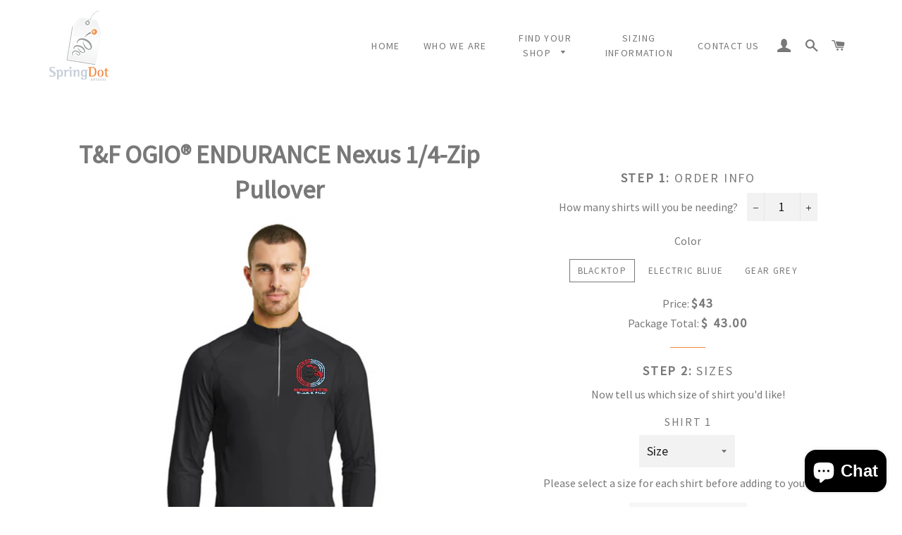

--- FILE ---
content_type: text/html; charset=utf-8
request_url: https://springdotapparel.com/products/t-f-ogio%C2%AE-endurance-nexus-1-4-zip-pullover
body_size: 36669
content:












<!doctype html>
<!--[if lt IE 7]><html class="no-js lt-ie9 lt-ie8 lt-ie7" lang="en"> <![endif]-->
<!--[if IE 7]><html class="no-js lt-ie9 lt-ie8" lang="en"> <![endif]-->
<!--[if IE 8]><html class="no-js lt-ie9" lang="en"> <![endif]-->
<!--[if IE 9 ]><html class="ie9 no-js"> <![endif]-->
<!--[if (gt IE 9)|!(IE)]><!--> <html class="no-js"> <!--<![endif]-->
<head>
<script type="text/javascript">var _sf_startpt=(new Date()).getTime()</script>

<script>
  var PRC = {};
  PRC.variables = {};
  PRC.variables.personalization_per_item = false;
  
</script>

  <!-- Basic page needs ================================================== -->
  <meta charset="utf-8">
  <meta http-equiv="X-UA-Compatible" content="IE=edge,chrome=1">

  

  <!-- Title and description ================================================== -->
  <title>
  T&amp;F OGIO® ENDURANCE Nexus 1/4-Zip Pullover &ndash; Springdot Apparel
  </title>

  
  <meta name="description" content="STAY-COOL WICKINGODOR CONTROLZONED VENTILATIONSTRETCHFLATLOCK SEAMS FOR COMFORTREFLECTIVE DETAILS 88/12 poly/spandex jersey body 92/8 poly/spandex mesh panels Reflective taping at zipper and back panel Mesh at center back and under arms Reflective O heat transfer at back neck Reflective stacked O heat transfers at back">
  

  <!-- Helpers ================================================== -->
  <!-- /snippets/social-meta-tags.liquid -->


  <meta property="og:type" content="product">
  <meta property="og:title" content="T&amp;F OGIO® ENDURANCE Nexus 1/4-Zip Pullover">
  <meta property="og:url" content="https://springdotapparel.com/products/t-f-ogio%c2%ae-endurance-nexus-1-4-zip-pullover">
  <meta property="og:description" content="STAY-COOL WICKINGODOR CONTROLZONED VENTILATIONSTRETCHFLATLOCK SEAMS FOR COMFORTREFLECTIVE DETAILS

 88/12 poly/spandex jersey body 
 92/8 poly/spandex mesh panels
 Reflective taping at zipper and back panel
 Mesh at center back and under arms
 Reflective O heat transfer at back neck
 Reflective stacked O heat transfers at back and sleeves
 OGIO Endurance heat transfer label for tag-free comfort
 Modified raglan sleeves with thumbholes for warmth
">
  
    <meta property="og:image" content="http://springdotapparel.com/cdn/shop/products/6671-GearGrey-1-OE335GearGreyModelFront-337W_grande.jpg?v=1616329611">
    <meta property="og:image:secure_url" content="https://springdotapparel.com/cdn/shop/products/6671-GearGrey-1-OE335GearGreyModelFront-337W_grande.jpg?v=1616329611">
  
    <meta property="og:image" content="http://springdotapparel.com/cdn/shop/products/6671-ElectricBlue-5-OE335ElectricBlueFlatFront-337W_grande.jpg?v=1616329596">
    <meta property="og:image:secure_url" content="https://springdotapparel.com/cdn/shop/products/6671-ElectricBlue-5-OE335ElectricBlueFlatFront-337W_grande.jpg?v=1616329596">
  
    <meta property="og:image" content="http://springdotapparel.com/cdn/shop/products/T_Fspring_grande.png?v=1616329596">
    <meta property="og:image:secure_url" content="https://springdotapparel.com/cdn/shop/products/T_Fspring_grande.png?v=1616329596">
  
  <meta property="og:price:amount" content="43.00">
  <meta property="og:price:currency" content="USD">

<meta property="og:site_name" content="Springdot Apparel">



  <meta name="twitter:card" content="summary">


  <meta name="twitter:site" content="@celebrationts">


  <meta name="twitter:title" content="T&amp;F OGIO® ENDURANCE Nexus 1/4-Zip Pullover">
  <meta name="twitter:description" content="STAY-COOL WICKINGODOR CONTROLZONED VENTILATIONSTRETCHFLATLOCK SEAMS FOR COMFORTREFLECTIVE DETAILS

 88/12 poly/spandex jersey body 
 92/8 poly/spandex mesh panels
 Reflective taping at zipper and back">
  <meta name="twitter:image" content="https://springdotapparel.com/cdn/shop/products/T_Fspring_large.png?v=1616329596">
  <meta name="twitter:image:width" content="480">
  <meta name="twitter:image:height" content="480">


  <link rel="canonical" href="https://springdotapparel.com/products/t-f-ogio%c2%ae-endurance-nexus-1-4-zip-pullover">
  <meta name="viewport" content="width=device-width,initial-scale=1">
  <meta name="theme-color" content="#f68938">

  <!-- CSS ================================================== -->
  <link href="//springdotapparel.com/cdn/shop/t/8/assets/timber.scss.css?v=87858019541292622341703664400" rel="stylesheet" type="text/css" media="all" />
  <link href="//springdotapparel.com/cdn/shop/t/8/assets/theme.scss.css?v=65241685316407643061703664400" rel="stylesheet" type="text/css" media="all" />
  
  
  
  <link href="//fonts.googleapis.com/css?family=Source+Sans+Pro:400" rel="stylesheet" type="text/css" media="all" />


  


  


  <link href="//ajax.googleapis.com/ajax/libs/jqueryui/1.11.4/themes/smoothness/jquery-ui.css" rel="stylesheet" type="text/css" media="all" />
  <link href="//springdotapparel.com/cdn/shop/t/8/assets/prc_styles.scss.css?v=172941102035231657481630690090" rel="stylesheet" type="text/css" media="all" />


  <!-- Header hook for plugins ================================================== -->
  <script>window.performance && window.performance.mark && window.performance.mark('shopify.content_for_header.start');</script><meta id="shopify-digital-wallet" name="shopify-digital-wallet" content="/1688371302/digital_wallets/dialog">
<meta name="shopify-checkout-api-token" content="b0e96773e2793b5002b434b844b31313">
<link rel="alternate" type="application/json+oembed" href="https://springdotapparel.com/products/t-f-ogio%c2%ae-endurance-nexus-1-4-zip-pullover.oembed">
<script async="async" src="/checkouts/internal/preloads.js?locale=en-US"></script>
<link rel="preconnect" href="https://shop.app" crossorigin="anonymous">
<script async="async" src="https://shop.app/checkouts/internal/preloads.js?locale=en-US&shop_id=1688371302" crossorigin="anonymous"></script>
<script id="apple-pay-shop-capabilities" type="application/json">{"shopId":1688371302,"countryCode":"US","currencyCode":"USD","merchantCapabilities":["supports3DS"],"merchantId":"gid:\/\/shopify\/Shop\/1688371302","merchantName":"Springdot Apparel","requiredBillingContactFields":["postalAddress","email"],"requiredShippingContactFields":["postalAddress","email"],"shippingType":"shipping","supportedNetworks":["visa","masterCard","amex","discover","elo","jcb"],"total":{"type":"pending","label":"Springdot Apparel","amount":"1.00"},"shopifyPaymentsEnabled":true,"supportsSubscriptions":true}</script>
<script id="shopify-features" type="application/json">{"accessToken":"b0e96773e2793b5002b434b844b31313","betas":["rich-media-storefront-analytics"],"domain":"springdotapparel.com","predictiveSearch":true,"shopId":1688371302,"locale":"en"}</script>
<script>var Shopify = Shopify || {};
Shopify.shop = "springdot-apparel.myshopify.com";
Shopify.locale = "en";
Shopify.currency = {"active":"USD","rate":"1.0"};
Shopify.country = "US";
Shopify.theme = {"name":"PRC Fixing | Backup 9.3.2021","id":120443699302,"schema_name":null,"schema_version":null,"theme_store_id":null,"role":"main"};
Shopify.theme.handle = "null";
Shopify.theme.style = {"id":null,"handle":null};
Shopify.cdnHost = "springdotapparel.com/cdn";
Shopify.routes = Shopify.routes || {};
Shopify.routes.root = "/";</script>
<script type="module">!function(o){(o.Shopify=o.Shopify||{}).modules=!0}(window);</script>
<script>!function(o){function n(){var o=[];function n(){o.push(Array.prototype.slice.apply(arguments))}return n.q=o,n}var t=o.Shopify=o.Shopify||{};t.loadFeatures=n(),t.autoloadFeatures=n()}(window);</script>
<script>
  window.ShopifyPay = window.ShopifyPay || {};
  window.ShopifyPay.apiHost = "shop.app\/pay";
  window.ShopifyPay.redirectState = null;
</script>
<script id="shop-js-analytics" type="application/json">{"pageType":"product"}</script>
<script defer="defer" async type="module" src="//springdotapparel.com/cdn/shopifycloud/shop-js/modules/v2/client.init-shop-cart-sync_IZsNAliE.en.esm.js"></script>
<script defer="defer" async type="module" src="//springdotapparel.com/cdn/shopifycloud/shop-js/modules/v2/chunk.common_0OUaOowp.esm.js"></script>
<script type="module">
  await import("//springdotapparel.com/cdn/shopifycloud/shop-js/modules/v2/client.init-shop-cart-sync_IZsNAliE.en.esm.js");
await import("//springdotapparel.com/cdn/shopifycloud/shop-js/modules/v2/chunk.common_0OUaOowp.esm.js");

  window.Shopify.SignInWithShop?.initShopCartSync?.({"fedCMEnabled":true,"windoidEnabled":true});

</script>
<script>
  window.Shopify = window.Shopify || {};
  if (!window.Shopify.featureAssets) window.Shopify.featureAssets = {};
  window.Shopify.featureAssets['shop-js'] = {"shop-cart-sync":["modules/v2/client.shop-cart-sync_DLOhI_0X.en.esm.js","modules/v2/chunk.common_0OUaOowp.esm.js"],"init-fed-cm":["modules/v2/client.init-fed-cm_C6YtU0w6.en.esm.js","modules/v2/chunk.common_0OUaOowp.esm.js"],"shop-button":["modules/v2/client.shop-button_BCMx7GTG.en.esm.js","modules/v2/chunk.common_0OUaOowp.esm.js"],"shop-cash-offers":["modules/v2/client.shop-cash-offers_BT26qb5j.en.esm.js","modules/v2/chunk.common_0OUaOowp.esm.js","modules/v2/chunk.modal_CGo_dVj3.esm.js"],"init-windoid":["modules/v2/client.init-windoid_B9PkRMql.en.esm.js","modules/v2/chunk.common_0OUaOowp.esm.js"],"init-shop-email-lookup-coordinator":["modules/v2/client.init-shop-email-lookup-coordinator_DZkqjsbU.en.esm.js","modules/v2/chunk.common_0OUaOowp.esm.js"],"shop-toast-manager":["modules/v2/client.shop-toast-manager_Di2EnuM7.en.esm.js","modules/v2/chunk.common_0OUaOowp.esm.js"],"shop-login-button":["modules/v2/client.shop-login-button_BtqW_SIO.en.esm.js","modules/v2/chunk.common_0OUaOowp.esm.js","modules/v2/chunk.modal_CGo_dVj3.esm.js"],"avatar":["modules/v2/client.avatar_BTnouDA3.en.esm.js"],"pay-button":["modules/v2/client.pay-button_CWa-C9R1.en.esm.js","modules/v2/chunk.common_0OUaOowp.esm.js"],"init-shop-cart-sync":["modules/v2/client.init-shop-cart-sync_IZsNAliE.en.esm.js","modules/v2/chunk.common_0OUaOowp.esm.js"],"init-customer-accounts":["modules/v2/client.init-customer-accounts_DenGwJTU.en.esm.js","modules/v2/client.shop-login-button_BtqW_SIO.en.esm.js","modules/v2/chunk.common_0OUaOowp.esm.js","modules/v2/chunk.modal_CGo_dVj3.esm.js"],"init-shop-for-new-customer-accounts":["modules/v2/client.init-shop-for-new-customer-accounts_JdHXxpS9.en.esm.js","modules/v2/client.shop-login-button_BtqW_SIO.en.esm.js","modules/v2/chunk.common_0OUaOowp.esm.js","modules/v2/chunk.modal_CGo_dVj3.esm.js"],"init-customer-accounts-sign-up":["modules/v2/client.init-customer-accounts-sign-up_D6__K_p8.en.esm.js","modules/v2/client.shop-login-button_BtqW_SIO.en.esm.js","modules/v2/chunk.common_0OUaOowp.esm.js","modules/v2/chunk.modal_CGo_dVj3.esm.js"],"checkout-modal":["modules/v2/client.checkout-modal_C_ZQDY6s.en.esm.js","modules/v2/chunk.common_0OUaOowp.esm.js","modules/v2/chunk.modal_CGo_dVj3.esm.js"],"shop-follow-button":["modules/v2/client.shop-follow-button_XetIsj8l.en.esm.js","modules/v2/chunk.common_0OUaOowp.esm.js","modules/v2/chunk.modal_CGo_dVj3.esm.js"],"lead-capture":["modules/v2/client.lead-capture_DvA72MRN.en.esm.js","modules/v2/chunk.common_0OUaOowp.esm.js","modules/v2/chunk.modal_CGo_dVj3.esm.js"],"shop-login":["modules/v2/client.shop-login_ClXNxyh6.en.esm.js","modules/v2/chunk.common_0OUaOowp.esm.js","modules/v2/chunk.modal_CGo_dVj3.esm.js"],"payment-terms":["modules/v2/client.payment-terms_CNlwjfZz.en.esm.js","modules/v2/chunk.common_0OUaOowp.esm.js","modules/v2/chunk.modal_CGo_dVj3.esm.js"]};
</script>
<script id="__st">var __st={"a":1688371302,"offset":-18000,"reqid":"9c03db8e-9184-4cc8-a68b-e05e495b6126-1768466967","pageurl":"springdotapparel.com\/products\/t-f-ogio%C2%AE-endurance-nexus-1-4-zip-pullover","u":"01038d3a0faa","p":"product","rtyp":"product","rid":6548999929958};</script>
<script>window.ShopifyPaypalV4VisibilityTracking = true;</script>
<script id="captcha-bootstrap">!function(){'use strict';const t='contact',e='account',n='new_comment',o=[[t,t],['blogs',n],['comments',n],[t,'customer']],c=[[e,'customer_login'],[e,'guest_login'],[e,'recover_customer_password'],[e,'create_customer']],r=t=>t.map((([t,e])=>`form[action*='/${t}']:not([data-nocaptcha='true']) input[name='form_type'][value='${e}']`)).join(','),a=t=>()=>t?[...document.querySelectorAll(t)].map((t=>t.form)):[];function s(){const t=[...o],e=r(t);return a(e)}const i='password',u='form_key',d=['recaptcha-v3-token','g-recaptcha-response','h-captcha-response',i],f=()=>{try{return window.sessionStorage}catch{return}},m='__shopify_v',_=t=>t.elements[u];function p(t,e,n=!1){try{const o=window.sessionStorage,c=JSON.parse(o.getItem(e)),{data:r}=function(t){const{data:e,action:n}=t;return t[m]||n?{data:e,action:n}:{data:t,action:n}}(c);for(const[e,n]of Object.entries(r))t.elements[e]&&(t.elements[e].value=n);n&&o.removeItem(e)}catch(o){console.error('form repopulation failed',{error:o})}}const l='form_type',E='cptcha';function T(t){t.dataset[E]=!0}const w=window,h=w.document,L='Shopify',v='ce_forms',y='captcha';let A=!1;((t,e)=>{const n=(g='f06e6c50-85a8-45c8-87d0-21a2b65856fe',I='https://cdn.shopify.com/shopifycloud/storefront-forms-hcaptcha/ce_storefront_forms_captcha_hcaptcha.v1.5.2.iife.js',D={infoText:'Protected by hCaptcha',privacyText:'Privacy',termsText:'Terms'},(t,e,n)=>{const o=w[L][v],c=o.bindForm;if(c)return c(t,g,e,D).then(n);var r;o.q.push([[t,g,e,D],n]),r=I,A||(h.body.append(Object.assign(h.createElement('script'),{id:'captcha-provider',async:!0,src:r})),A=!0)});var g,I,D;w[L]=w[L]||{},w[L][v]=w[L][v]||{},w[L][v].q=[],w[L][y]=w[L][y]||{},w[L][y].protect=function(t,e){n(t,void 0,e),T(t)},Object.freeze(w[L][y]),function(t,e,n,w,h,L){const[v,y,A,g]=function(t,e,n){const i=e?o:[],u=t?c:[],d=[...i,...u],f=r(d),m=r(i),_=r(d.filter((([t,e])=>n.includes(e))));return[a(f),a(m),a(_),s()]}(w,h,L),I=t=>{const e=t.target;return e instanceof HTMLFormElement?e:e&&e.form},D=t=>v().includes(t);t.addEventListener('submit',(t=>{const e=I(t);if(!e)return;const n=D(e)&&!e.dataset.hcaptchaBound&&!e.dataset.recaptchaBound,o=_(e),c=g().includes(e)&&(!o||!o.value);(n||c)&&t.preventDefault(),c&&!n&&(function(t){try{if(!f())return;!function(t){const e=f();if(!e)return;const n=_(t);if(!n)return;const o=n.value;o&&e.removeItem(o)}(t);const e=Array.from(Array(32),(()=>Math.random().toString(36)[2])).join('');!function(t,e){_(t)||t.append(Object.assign(document.createElement('input'),{type:'hidden',name:u})),t.elements[u].value=e}(t,e),function(t,e){const n=f();if(!n)return;const o=[...t.querySelectorAll(`input[type='${i}']`)].map((({name:t})=>t)),c=[...d,...o],r={};for(const[a,s]of new FormData(t).entries())c.includes(a)||(r[a]=s);n.setItem(e,JSON.stringify({[m]:1,action:t.action,data:r}))}(t,e)}catch(e){console.error('failed to persist form',e)}}(e),e.submit())}));const S=(t,e)=>{t&&!t.dataset[E]&&(n(t,e.some((e=>e===t))),T(t))};for(const o of['focusin','change'])t.addEventListener(o,(t=>{const e=I(t);D(e)&&S(e,y())}));const B=e.get('form_key'),M=e.get(l),P=B&&M;t.addEventListener('DOMContentLoaded',(()=>{const t=y();if(P)for(const e of t)e.elements[l].value===M&&p(e,B);[...new Set([...A(),...v().filter((t=>'true'===t.dataset.shopifyCaptcha))])].forEach((e=>S(e,t)))}))}(h,new URLSearchParams(w.location.search),n,t,e,['guest_login'])})(!0,!0)}();</script>
<script integrity="sha256-4kQ18oKyAcykRKYeNunJcIwy7WH5gtpwJnB7kiuLZ1E=" data-source-attribution="shopify.loadfeatures" defer="defer" src="//springdotapparel.com/cdn/shopifycloud/storefront/assets/storefront/load_feature-a0a9edcb.js" crossorigin="anonymous"></script>
<script crossorigin="anonymous" defer="defer" src="//springdotapparel.com/cdn/shopifycloud/storefront/assets/shopify_pay/storefront-65b4c6d7.js?v=20250812"></script>
<script data-source-attribution="shopify.dynamic_checkout.dynamic.init">var Shopify=Shopify||{};Shopify.PaymentButton=Shopify.PaymentButton||{isStorefrontPortableWallets:!0,init:function(){window.Shopify.PaymentButton.init=function(){};var t=document.createElement("script");t.src="https://springdotapparel.com/cdn/shopifycloud/portable-wallets/latest/portable-wallets.en.js",t.type="module",document.head.appendChild(t)}};
</script>
<script data-source-attribution="shopify.dynamic_checkout.buyer_consent">
  function portableWalletsHideBuyerConsent(e){var t=document.getElementById("shopify-buyer-consent"),n=document.getElementById("shopify-subscription-policy-button");t&&n&&(t.classList.add("hidden"),t.setAttribute("aria-hidden","true"),n.removeEventListener("click",e))}function portableWalletsShowBuyerConsent(e){var t=document.getElementById("shopify-buyer-consent"),n=document.getElementById("shopify-subscription-policy-button");t&&n&&(t.classList.remove("hidden"),t.removeAttribute("aria-hidden"),n.addEventListener("click",e))}window.Shopify?.PaymentButton&&(window.Shopify.PaymentButton.hideBuyerConsent=portableWalletsHideBuyerConsent,window.Shopify.PaymentButton.showBuyerConsent=portableWalletsShowBuyerConsent);
</script>
<script data-source-attribution="shopify.dynamic_checkout.cart.bootstrap">document.addEventListener("DOMContentLoaded",(function(){function t(){return document.querySelector("shopify-accelerated-checkout-cart, shopify-accelerated-checkout")}if(t())Shopify.PaymentButton.init();else{new MutationObserver((function(e,n){t()&&(Shopify.PaymentButton.init(),n.disconnect())})).observe(document.body,{childList:!0,subtree:!0})}}));
</script>
<link id="shopify-accelerated-checkout-styles" rel="stylesheet" media="screen" href="https://springdotapparel.com/cdn/shopifycloud/portable-wallets/latest/accelerated-checkout-backwards-compat.css" crossorigin="anonymous">
<style id="shopify-accelerated-checkout-cart">
        #shopify-buyer-consent {
  margin-top: 1em;
  display: inline-block;
  width: 100%;
}

#shopify-buyer-consent.hidden {
  display: none;
}

#shopify-subscription-policy-button {
  background: none;
  border: none;
  padding: 0;
  text-decoration: underline;
  font-size: inherit;
  cursor: pointer;
}

#shopify-subscription-policy-button::before {
  box-shadow: none;
}

      </style>

<script>window.performance && window.performance.mark && window.performance.mark('shopify.content_for_header.end');</script>
  <!-- /snippets/oldIE-js.liquid -->


<!--[if lt IE 9]>
<script src="//cdnjs.cloudflare.com/ajax/libs/html5shiv/3.7.2/html5shiv.min.js" type="text/javascript"></script>
<script src="//springdotapparel.com/cdn/shop/t/8/assets/respond.min.js?v=52248677837542619231630690078" type="text/javascript"></script>
<link href="//springdotapparel.com/cdn/shop/t/8/assets/respond-proxy.html" id="respond-proxy" rel="respond-proxy" />
<link href="//springdotapparel.com/search?q=56bd6df5539e8a90c791d91fd3810533" id="respond-redirect" rel="respond-redirect" />
<script src="//springdotapparel.com/search?q=56bd6df5539e8a90c791d91fd3810533" type="text/javascript"></script>
<![endif]-->


<!--[if (lte IE 9) ]><script src="//springdotapparel.com/cdn/shop/t/8/assets/match-media.min.js?166" type="text/javascript"></script><![endif]-->


  <script src="//ajax.googleapis.com/ajax/libs/jquery/1.11.0/jquery.min.js" type="text/javascript"></script>
  <script src="//ajax.googleapis.com/ajax/libs/jqueryui/1.11.4/jquery-ui.min.js" type="text/javascript"></script>
  <script src="//springdotapparel.com/cdn/shop/t/8/assets/modernizr.min.js?v=21391054748206432451630690073" type="text/javascript"></script>


  
  

  
 
<script src="https://cdn.shopify.com/extensions/7bc9bb47-adfa-4267-963e-cadee5096caf/inbox-1252/assets/inbox-chat-loader.js" type="text/javascript" defer="defer"></script>
<link href="https://monorail-edge.shopifysvc.com" rel="dns-prefetch">
<script>(function(){if ("sendBeacon" in navigator && "performance" in window) {try {var session_token_from_headers = performance.getEntriesByType('navigation')[0].serverTiming.find(x => x.name == '_s').description;} catch {var session_token_from_headers = undefined;}var session_cookie_matches = document.cookie.match(/_shopify_s=([^;]*)/);var session_token_from_cookie = session_cookie_matches && session_cookie_matches.length === 2 ? session_cookie_matches[1] : "";var session_token = session_token_from_headers || session_token_from_cookie || "";function handle_abandonment_event(e) {var entries = performance.getEntries().filter(function(entry) {return /monorail-edge.shopifysvc.com/.test(entry.name);});if (!window.abandonment_tracked && entries.length === 0) {window.abandonment_tracked = true;var currentMs = Date.now();var navigation_start = performance.timing.navigationStart;var payload = {shop_id: 1688371302,url: window.location.href,navigation_start,duration: currentMs - navigation_start,session_token,page_type: "product"};window.navigator.sendBeacon("https://monorail-edge.shopifysvc.com/v1/produce", JSON.stringify({schema_id: "online_store_buyer_site_abandonment/1.1",payload: payload,metadata: {event_created_at_ms: currentMs,event_sent_at_ms: currentMs}}));}}window.addEventListener('pagehide', handle_abandonment_event);}}());</script>
<script id="web-pixels-manager-setup">(function e(e,d,r,n,o){if(void 0===o&&(o={}),!Boolean(null===(a=null===(i=window.Shopify)||void 0===i?void 0:i.analytics)||void 0===a?void 0:a.replayQueue)){var i,a;window.Shopify=window.Shopify||{};var t=window.Shopify;t.analytics=t.analytics||{};var s=t.analytics;s.replayQueue=[],s.publish=function(e,d,r){return s.replayQueue.push([e,d,r]),!0};try{self.performance.mark("wpm:start")}catch(e){}var l=function(){var e={modern:/Edge?\/(1{2}[4-9]|1[2-9]\d|[2-9]\d{2}|\d{4,})\.\d+(\.\d+|)|Firefox\/(1{2}[4-9]|1[2-9]\d|[2-9]\d{2}|\d{4,})\.\d+(\.\d+|)|Chrom(ium|e)\/(9{2}|\d{3,})\.\d+(\.\d+|)|(Maci|X1{2}).+ Version\/(15\.\d+|(1[6-9]|[2-9]\d|\d{3,})\.\d+)([,.]\d+|)( \(\w+\)|)( Mobile\/\w+|) Safari\/|Chrome.+OPR\/(9{2}|\d{3,})\.\d+\.\d+|(CPU[ +]OS|iPhone[ +]OS|CPU[ +]iPhone|CPU IPhone OS|CPU iPad OS)[ +]+(15[._]\d+|(1[6-9]|[2-9]\d|\d{3,})[._]\d+)([._]\d+|)|Android:?[ /-](13[3-9]|1[4-9]\d|[2-9]\d{2}|\d{4,})(\.\d+|)(\.\d+|)|Android.+Firefox\/(13[5-9]|1[4-9]\d|[2-9]\d{2}|\d{4,})\.\d+(\.\d+|)|Android.+Chrom(ium|e)\/(13[3-9]|1[4-9]\d|[2-9]\d{2}|\d{4,})\.\d+(\.\d+|)|SamsungBrowser\/([2-9]\d|\d{3,})\.\d+/,legacy:/Edge?\/(1[6-9]|[2-9]\d|\d{3,})\.\d+(\.\d+|)|Firefox\/(5[4-9]|[6-9]\d|\d{3,})\.\d+(\.\d+|)|Chrom(ium|e)\/(5[1-9]|[6-9]\d|\d{3,})\.\d+(\.\d+|)([\d.]+$|.*Safari\/(?![\d.]+ Edge\/[\d.]+$))|(Maci|X1{2}).+ Version\/(10\.\d+|(1[1-9]|[2-9]\d|\d{3,})\.\d+)([,.]\d+|)( \(\w+\)|)( Mobile\/\w+|) Safari\/|Chrome.+OPR\/(3[89]|[4-9]\d|\d{3,})\.\d+\.\d+|(CPU[ +]OS|iPhone[ +]OS|CPU[ +]iPhone|CPU IPhone OS|CPU iPad OS)[ +]+(10[._]\d+|(1[1-9]|[2-9]\d|\d{3,})[._]\d+)([._]\d+|)|Android:?[ /-](13[3-9]|1[4-9]\d|[2-9]\d{2}|\d{4,})(\.\d+|)(\.\d+|)|Mobile Safari.+OPR\/([89]\d|\d{3,})\.\d+\.\d+|Android.+Firefox\/(13[5-9]|1[4-9]\d|[2-9]\d{2}|\d{4,})\.\d+(\.\d+|)|Android.+Chrom(ium|e)\/(13[3-9]|1[4-9]\d|[2-9]\d{2}|\d{4,})\.\d+(\.\d+|)|Android.+(UC? ?Browser|UCWEB|U3)[ /]?(15\.([5-9]|\d{2,})|(1[6-9]|[2-9]\d|\d{3,})\.\d+)\.\d+|SamsungBrowser\/(5\.\d+|([6-9]|\d{2,})\.\d+)|Android.+MQ{2}Browser\/(14(\.(9|\d{2,})|)|(1[5-9]|[2-9]\d|\d{3,})(\.\d+|))(\.\d+|)|K[Aa][Ii]OS\/(3\.\d+|([4-9]|\d{2,})\.\d+)(\.\d+|)/},d=e.modern,r=e.legacy,n=navigator.userAgent;return n.match(d)?"modern":n.match(r)?"legacy":"unknown"}(),u="modern"===l?"modern":"legacy",c=(null!=n?n:{modern:"",legacy:""})[u],f=function(e){return[e.baseUrl,"/wpm","/b",e.hashVersion,"modern"===e.buildTarget?"m":"l",".js"].join("")}({baseUrl:d,hashVersion:r,buildTarget:u}),m=function(e){var d=e.version,r=e.bundleTarget,n=e.surface,o=e.pageUrl,i=e.monorailEndpoint;return{emit:function(e){var a=e.status,t=e.errorMsg,s=(new Date).getTime(),l=JSON.stringify({metadata:{event_sent_at_ms:s},events:[{schema_id:"web_pixels_manager_load/3.1",payload:{version:d,bundle_target:r,page_url:o,status:a,surface:n,error_msg:t},metadata:{event_created_at_ms:s}}]});if(!i)return console&&console.warn&&console.warn("[Web Pixels Manager] No Monorail endpoint provided, skipping logging."),!1;try{return self.navigator.sendBeacon.bind(self.navigator)(i,l)}catch(e){}var u=new XMLHttpRequest;try{return u.open("POST",i,!0),u.setRequestHeader("Content-Type","text/plain"),u.send(l),!0}catch(e){return console&&console.warn&&console.warn("[Web Pixels Manager] Got an unhandled error while logging to Monorail."),!1}}}}({version:r,bundleTarget:l,surface:e.surface,pageUrl:self.location.href,monorailEndpoint:e.monorailEndpoint});try{o.browserTarget=l,function(e){var d=e.src,r=e.async,n=void 0===r||r,o=e.onload,i=e.onerror,a=e.sri,t=e.scriptDataAttributes,s=void 0===t?{}:t,l=document.createElement("script"),u=document.querySelector("head"),c=document.querySelector("body");if(l.async=n,l.src=d,a&&(l.integrity=a,l.crossOrigin="anonymous"),s)for(var f in s)if(Object.prototype.hasOwnProperty.call(s,f))try{l.dataset[f]=s[f]}catch(e){}if(o&&l.addEventListener("load",o),i&&l.addEventListener("error",i),u)u.appendChild(l);else{if(!c)throw new Error("Did not find a head or body element to append the script");c.appendChild(l)}}({src:f,async:!0,onload:function(){if(!function(){var e,d;return Boolean(null===(d=null===(e=window.Shopify)||void 0===e?void 0:e.analytics)||void 0===d?void 0:d.initialized)}()){var d=window.webPixelsManager.init(e)||void 0;if(d){var r=window.Shopify.analytics;r.replayQueue.forEach((function(e){var r=e[0],n=e[1],o=e[2];d.publishCustomEvent(r,n,o)})),r.replayQueue=[],r.publish=d.publishCustomEvent,r.visitor=d.visitor,r.initialized=!0}}},onerror:function(){return m.emit({status:"failed",errorMsg:"".concat(f," has failed to load")})},sri:function(e){var d=/^sha384-[A-Za-z0-9+/=]+$/;return"string"==typeof e&&d.test(e)}(c)?c:"",scriptDataAttributes:o}),m.emit({status:"loading"})}catch(e){m.emit({status:"failed",errorMsg:(null==e?void 0:e.message)||"Unknown error"})}}})({shopId: 1688371302,storefrontBaseUrl: "https://springdotapparel.com",extensionsBaseUrl: "https://extensions.shopifycdn.com/cdn/shopifycloud/web-pixels-manager",monorailEndpoint: "https://monorail-edge.shopifysvc.com/unstable/produce_batch",surface: "storefront-renderer",enabledBetaFlags: ["2dca8a86"],webPixelsConfigList: [{"id":"351502648","configuration":"{\"pixel_id\":\"798667840996209\",\"pixel_type\":\"facebook_pixel\",\"metaapp_system_user_token\":\"-\"}","eventPayloadVersion":"v1","runtimeContext":"OPEN","scriptVersion":"ca16bc87fe92b6042fbaa3acc2fbdaa6","type":"APP","apiClientId":2329312,"privacyPurposes":["ANALYTICS","MARKETING","SALE_OF_DATA"],"dataSharingAdjustments":{"protectedCustomerApprovalScopes":["read_customer_address","read_customer_email","read_customer_name","read_customer_personal_data","read_customer_phone"]}},{"id":"shopify-app-pixel","configuration":"{}","eventPayloadVersion":"v1","runtimeContext":"STRICT","scriptVersion":"0450","apiClientId":"shopify-pixel","type":"APP","privacyPurposes":["ANALYTICS","MARKETING"]},{"id":"shopify-custom-pixel","eventPayloadVersion":"v1","runtimeContext":"LAX","scriptVersion":"0450","apiClientId":"shopify-pixel","type":"CUSTOM","privacyPurposes":["ANALYTICS","MARKETING"]}],isMerchantRequest: false,initData: {"shop":{"name":"Springdot Apparel","paymentSettings":{"currencyCode":"USD"},"myshopifyDomain":"springdot-apparel.myshopify.com","countryCode":"US","storefrontUrl":"https:\/\/springdotapparel.com"},"customer":null,"cart":null,"checkout":null,"productVariants":[{"price":{"amount":43.0,"currencyCode":"USD"},"product":{"title":"T\u0026F OGIO® ENDURANCE Nexus 1\/4-Zip Pullover","vendor":"Springdot Apparel","id":"6548999929958","untranslatedTitle":"T\u0026F OGIO® ENDURANCE Nexus 1\/4-Zip Pullover","url":"\/products\/t-f-ogio%C2%AE-endurance-nexus-1-4-zip-pullover","type":""},"id":"39272546861158","image":{"src":"\/\/springdotapparel.com\/cdn\/shop\/products\/T_Fspring.png?v=1616329596"},"sku":"OE335","title":"Blacktop","untranslatedTitle":"Blacktop"},{"price":{"amount":43.0,"currencyCode":"USD"},"product":{"title":"T\u0026F OGIO® ENDURANCE Nexus 1\/4-Zip Pullover","vendor":"Springdot Apparel","id":"6548999929958","untranslatedTitle":"T\u0026F OGIO® ENDURANCE Nexus 1\/4-Zip Pullover","url":"\/products\/t-f-ogio%C2%AE-endurance-nexus-1-4-zip-pullover","type":""},"id":"39272546893926","image":{"src":"\/\/springdotapparel.com\/cdn\/shop\/products\/6671-ElectricBlue-5-OE335ElectricBlueFlatFront-337W.jpg?v=1616329596"},"sku":"OE335","title":"Electric Bliue","untranslatedTitle":"Electric Bliue"},{"price":{"amount":43.0,"currencyCode":"USD"},"product":{"title":"T\u0026F OGIO® ENDURANCE Nexus 1\/4-Zip Pullover","vendor":"Springdot Apparel","id":"6548999929958","untranslatedTitle":"T\u0026F OGIO® ENDURANCE Nexus 1\/4-Zip Pullover","url":"\/products\/t-f-ogio%C2%AE-endurance-nexus-1-4-zip-pullover","type":""},"id":"39272546926694","image":{"src":"\/\/springdotapparel.com\/cdn\/shop\/products\/6671-GearGrey-1-OE335GearGreyModelFront-337W.jpg?v=1616329611"},"sku":"OE335","title":"Gear Grey","untranslatedTitle":"Gear Grey"}],"purchasingCompany":null},},"https://springdotapparel.com/cdn","7cecd0b6w90c54c6cpe92089d5m57a67346",{"modern":"","legacy":""},{"shopId":"1688371302","storefrontBaseUrl":"https:\/\/springdotapparel.com","extensionBaseUrl":"https:\/\/extensions.shopifycdn.com\/cdn\/shopifycloud\/web-pixels-manager","surface":"storefront-renderer","enabledBetaFlags":"[\"2dca8a86\"]","isMerchantRequest":"false","hashVersion":"7cecd0b6w90c54c6cpe92089d5m57a67346","publish":"custom","events":"[[\"page_viewed\",{}],[\"product_viewed\",{\"productVariant\":{\"price\":{\"amount\":43.0,\"currencyCode\":\"USD\"},\"product\":{\"title\":\"T\u0026F OGIO® ENDURANCE Nexus 1\/4-Zip Pullover\",\"vendor\":\"Springdot Apparel\",\"id\":\"6548999929958\",\"untranslatedTitle\":\"T\u0026F OGIO® ENDURANCE Nexus 1\/4-Zip Pullover\",\"url\":\"\/products\/t-f-ogio%C2%AE-endurance-nexus-1-4-zip-pullover\",\"type\":\"\"},\"id\":\"39272546861158\",\"image\":{\"src\":\"\/\/springdotapparel.com\/cdn\/shop\/products\/T_Fspring.png?v=1616329596\"},\"sku\":\"OE335\",\"title\":\"Blacktop\",\"untranslatedTitle\":\"Blacktop\"}}]]"});</script><script>
  window.ShopifyAnalytics = window.ShopifyAnalytics || {};
  window.ShopifyAnalytics.meta = window.ShopifyAnalytics.meta || {};
  window.ShopifyAnalytics.meta.currency = 'USD';
  var meta = {"product":{"id":6548999929958,"gid":"gid:\/\/shopify\/Product\/6548999929958","vendor":"Springdot Apparel","type":"","handle":"t-f-ogio®-endurance-nexus-1-4-zip-pullover","variants":[{"id":39272546861158,"price":4300,"name":"T\u0026F OGIO® ENDURANCE Nexus 1\/4-Zip Pullover - Blacktop","public_title":"Blacktop","sku":"OE335"},{"id":39272546893926,"price":4300,"name":"T\u0026F OGIO® ENDURANCE Nexus 1\/4-Zip Pullover - Electric Bliue","public_title":"Electric Bliue","sku":"OE335"},{"id":39272546926694,"price":4300,"name":"T\u0026F OGIO® ENDURANCE Nexus 1\/4-Zip Pullover - Gear Grey","public_title":"Gear Grey","sku":"OE335"}],"remote":false},"page":{"pageType":"product","resourceType":"product","resourceId":6548999929958,"requestId":"9c03db8e-9184-4cc8-a68b-e05e495b6126-1768466967"}};
  for (var attr in meta) {
    window.ShopifyAnalytics.meta[attr] = meta[attr];
  }
</script>
<script class="analytics">
  (function () {
    var customDocumentWrite = function(content) {
      var jquery = null;

      if (window.jQuery) {
        jquery = window.jQuery;
      } else if (window.Checkout && window.Checkout.$) {
        jquery = window.Checkout.$;
      }

      if (jquery) {
        jquery('body').append(content);
      }
    };

    var hasLoggedConversion = function(token) {
      if (token) {
        return document.cookie.indexOf('loggedConversion=' + token) !== -1;
      }
      return false;
    }

    var setCookieIfConversion = function(token) {
      if (token) {
        var twoMonthsFromNow = new Date(Date.now());
        twoMonthsFromNow.setMonth(twoMonthsFromNow.getMonth() + 2);

        document.cookie = 'loggedConversion=' + token + '; expires=' + twoMonthsFromNow;
      }
    }

    var trekkie = window.ShopifyAnalytics.lib = window.trekkie = window.trekkie || [];
    if (trekkie.integrations) {
      return;
    }
    trekkie.methods = [
      'identify',
      'page',
      'ready',
      'track',
      'trackForm',
      'trackLink'
    ];
    trekkie.factory = function(method) {
      return function() {
        var args = Array.prototype.slice.call(arguments);
        args.unshift(method);
        trekkie.push(args);
        return trekkie;
      };
    };
    for (var i = 0; i < trekkie.methods.length; i++) {
      var key = trekkie.methods[i];
      trekkie[key] = trekkie.factory(key);
    }
    trekkie.load = function(config) {
      trekkie.config = config || {};
      trekkie.config.initialDocumentCookie = document.cookie;
      var first = document.getElementsByTagName('script')[0];
      var script = document.createElement('script');
      script.type = 'text/javascript';
      script.onerror = function(e) {
        var scriptFallback = document.createElement('script');
        scriptFallback.type = 'text/javascript';
        scriptFallback.onerror = function(error) {
                var Monorail = {
      produce: function produce(monorailDomain, schemaId, payload) {
        var currentMs = new Date().getTime();
        var event = {
          schema_id: schemaId,
          payload: payload,
          metadata: {
            event_created_at_ms: currentMs,
            event_sent_at_ms: currentMs
          }
        };
        return Monorail.sendRequest("https://" + monorailDomain + "/v1/produce", JSON.stringify(event));
      },
      sendRequest: function sendRequest(endpointUrl, payload) {
        // Try the sendBeacon API
        if (window && window.navigator && typeof window.navigator.sendBeacon === 'function' && typeof window.Blob === 'function' && !Monorail.isIos12()) {
          var blobData = new window.Blob([payload], {
            type: 'text/plain'
          });

          if (window.navigator.sendBeacon(endpointUrl, blobData)) {
            return true;
          } // sendBeacon was not successful

        } // XHR beacon

        var xhr = new XMLHttpRequest();

        try {
          xhr.open('POST', endpointUrl);
          xhr.setRequestHeader('Content-Type', 'text/plain');
          xhr.send(payload);
        } catch (e) {
          console.log(e);
        }

        return false;
      },
      isIos12: function isIos12() {
        return window.navigator.userAgent.lastIndexOf('iPhone; CPU iPhone OS 12_') !== -1 || window.navigator.userAgent.lastIndexOf('iPad; CPU OS 12_') !== -1;
      }
    };
    Monorail.produce('monorail-edge.shopifysvc.com',
      'trekkie_storefront_load_errors/1.1',
      {shop_id: 1688371302,
      theme_id: 120443699302,
      app_name: "storefront",
      context_url: window.location.href,
      source_url: "//springdotapparel.com/cdn/s/trekkie.storefront.55c6279c31a6628627b2ba1c5ff367020da294e2.min.js"});

        };
        scriptFallback.async = true;
        scriptFallback.src = '//springdotapparel.com/cdn/s/trekkie.storefront.55c6279c31a6628627b2ba1c5ff367020da294e2.min.js';
        first.parentNode.insertBefore(scriptFallback, first);
      };
      script.async = true;
      script.src = '//springdotapparel.com/cdn/s/trekkie.storefront.55c6279c31a6628627b2ba1c5ff367020da294e2.min.js';
      first.parentNode.insertBefore(script, first);
    };
    trekkie.load(
      {"Trekkie":{"appName":"storefront","development":false,"defaultAttributes":{"shopId":1688371302,"isMerchantRequest":null,"themeId":120443699302,"themeCityHash":"3033833776958041608","contentLanguage":"en","currency":"USD","eventMetadataId":"d0f7a3b3-46fe-4ba1-b24b-e5f4015740d7"},"isServerSideCookieWritingEnabled":true,"monorailRegion":"shop_domain","enabledBetaFlags":["65f19447"]},"Session Attribution":{},"S2S":{"facebookCapiEnabled":false,"source":"trekkie-storefront-renderer","apiClientId":580111}}
    );

    var loaded = false;
    trekkie.ready(function() {
      if (loaded) return;
      loaded = true;

      window.ShopifyAnalytics.lib = window.trekkie;

      var originalDocumentWrite = document.write;
      document.write = customDocumentWrite;
      try { window.ShopifyAnalytics.merchantGoogleAnalytics.call(this); } catch(error) {};
      document.write = originalDocumentWrite;

      window.ShopifyAnalytics.lib.page(null,{"pageType":"product","resourceType":"product","resourceId":6548999929958,"requestId":"9c03db8e-9184-4cc8-a68b-e05e495b6126-1768466967","shopifyEmitted":true});

      var match = window.location.pathname.match(/checkouts\/(.+)\/(thank_you|post_purchase)/)
      var token = match? match[1]: undefined;
      if (!hasLoggedConversion(token)) {
        setCookieIfConversion(token);
        window.ShopifyAnalytics.lib.track("Viewed Product",{"currency":"USD","variantId":39272546861158,"productId":6548999929958,"productGid":"gid:\/\/shopify\/Product\/6548999929958","name":"T\u0026F OGIO® ENDURANCE Nexus 1\/4-Zip Pullover - Blacktop","price":"43.00","sku":"OE335","brand":"Springdot Apparel","variant":"Blacktop","category":"","nonInteraction":true,"remote":false},undefined,undefined,{"shopifyEmitted":true});
      window.ShopifyAnalytics.lib.track("monorail:\/\/trekkie_storefront_viewed_product\/1.1",{"currency":"USD","variantId":39272546861158,"productId":6548999929958,"productGid":"gid:\/\/shopify\/Product\/6548999929958","name":"T\u0026F OGIO® ENDURANCE Nexus 1\/4-Zip Pullover - Blacktop","price":"43.00","sku":"OE335","brand":"Springdot Apparel","variant":"Blacktop","category":"","nonInteraction":true,"remote":false,"referer":"https:\/\/springdotapparel.com\/products\/t-f-ogio%C2%AE-endurance-nexus-1-4-zip-pullover"});
      }
    });


        var eventsListenerScript = document.createElement('script');
        eventsListenerScript.async = true;
        eventsListenerScript.src = "//springdotapparel.com/cdn/shopifycloud/storefront/assets/shop_events_listener-3da45d37.js";
        document.getElementsByTagName('head')[0].appendChild(eventsListenerScript);

})();</script>
<script
  defer
  src="https://springdotapparel.com/cdn/shopifycloud/perf-kit/shopify-perf-kit-3.0.3.min.js"
  data-application="storefront-renderer"
  data-shop-id="1688371302"
  data-render-region="gcp-us-central1"
  data-page-type="product"
  data-theme-instance-id="120443699302"
  data-theme-name=""
  data-theme-version=""
  data-monorail-region="shop_domain"
  data-resource-timing-sampling-rate="10"
  data-shs="true"
  data-shs-beacon="true"
  data-shs-export-with-fetch="true"
  data-shs-logs-sample-rate="1"
  data-shs-beacon-endpoint="https://springdotapparel.com/api/collect"
></script>
</head>


<body id="t-amp-f-ogio®-endurance-nexus-1-4-zip-pullover" class="template-product">
  <div id="NavDrawer" class="drawer drawer--left">
    <div class="drawer__fixed-header">
      <div class="drawer__header">
        <div class="drawer__close drawer__close--left">
          <button type="button" class="icon-fallback-text drawer__close-button js-drawer-close">
            <span class="icon icon-x" aria-hidden="true"></span>
            <span class="fallback-text">Close menu</span>
          </button>
        </div>
      </div>
    </div>
    <div class="drawer__inner">

      

      

      <!-- begin mobile-nav -->
      <ul class="mobile-nav">
        
          
          
          
            <li class="mobile-nav__item">
              <a href="/" class="mobile-nav__link">Home</a>
            </li>
          
        
          
          
          
            <li class="mobile-nav__item">
              <a href="/pages/who-we-are" class="mobile-nav__link">Who We Are</a>
            </li>
          
        
          
          
          
            <li class="mobile-nav__item">
              <div class="mobile-nav__has-sublist">
                <a href="/collections/toytastic-toystar" class="mobile-nav__link" id="Label-find-your-shop">Find Your Shop</a>
                <div class="mobile-nav__toggle">
                  <button type="button" class="mobile-nav__toggle-btn icon-fallback-text" data-aria-controls="Linklist-find-your-shop">
                    <span class="icon-fallback-text mobile-nav__toggle-open">
                      <span class="icon icon-plus" aria-hidden="true"></span>
                      <span class="fallback-text">Expand submenu</span>
                    </span>
                    <span class="icon-fallback-text mobile-nav__toggle-close">
                      <span class="icon icon-minus" aria-hidden="true"></span>
                      <span class="fallback-text">Collapse submenu</span>
                    </span>
                  </button>
                </div>
              </div>
              <ul class="mobile-nav__sublist" id="Linklist-find-your-shop" aria-labelledby="Label-find-your-shop" role="navigation">
                
                  <li class="mobile-nav__item">
                    <a href="/collections/kings-performance-tech-gear" class="mobile-nav__link">Shop All Kings</a>
                  </li>
                
                  <li class="mobile-nav__item">
                    <a href="/collections/vipers" class="mobile-nav__link">Vipers Softball</a>
                  </li>
                
                  <li class="mobile-nav__item">
                    <a href="/collections/art-design" class="mobile-nav__link">Kings Art &amp; Design</a>
                  </li>
                
                  <li class="mobile-nav__item">
                    <a href="/collections/kings-wrestling" class="mobile-nav__link">Kings Wrestling</a>
                  </li>
                
                  <li class="mobile-nav__item">
                    <a href="/collections/warriors-baseball-club" class="mobile-nav__link">Warriors Baseball Club</a>
                  </li>
                
                  <li class="mobile-nav__item">
                    <a href="/collections/kba-kings-basketball-assoc" class="mobile-nav__link">Kings Basketball</a>
                  </li>
                
                  <li class="mobile-nav__item">
                    <a href="/collections/knights-wrestling" class="mobile-nav__link">KWC</a>
                  </li>
                
                  <li class="mobile-nav__item">
                    <a href="/collections/westside-wear" class="mobile-nav__link">Westside Wear</a>
                  </li>
                
                  <li class="mobile-nav__item">
                    <a href="/collections/virtual-pop-up-tent" class="mobile-nav__link">Virtual Pop-Up Tent</a>
                  </li>
                
                  <li class="mobile-nav__item">
                    <a href="/collections/custom-merchandise" class="mobile-nav__link">Custom Merchandise and Marketing</a>
                  </li>
                
              </ul>
            </li>
          
        
          
          
          
            <li class="mobile-nav__item">
              <a href="/pages/sizing-charts" class="mobile-nav__link">Sizing Information</a>
            </li>
          
        
          
          
          
            <li class="mobile-nav__item">
              <a href="/pages/contact-us" class="mobile-nav__link">Contact Us</a>
            </li>
          
        

        
        <li class="mobile-nav__spacer"></li>

        
        
          
            <li class="mobile-nav__item mobile-nav__item--secondary">
              <a href="https://springdotapparel.com/customer_authentication/redirect?locale=en&amp;region_country=US" id="customer_login_link">Log In</a>
            </li>
            
            <li class="mobile-nav__item mobile-nav__item--secondary">
              <a href="https://shopify.com/1688371302/account?locale=en" id="customer_register_link">Create Account</a>
            </li>
            
          
        
        
          <li class="mobile-nav__item mobile-nav__item--secondary"><a href="/search">Search</a></li>
        
      </ul>
      <!-- //mobile-nav -->
    </div>
  </div>
  <div id="CartDrawer" class="drawer drawer--right drawer--has-fixed-footer">
    <div class="drawer__fixed-header">
      <div class="drawer__header">
        <div class="drawer__title">Your cart</div>
        <div class="drawer__close">
          <button type="button" class="icon-fallback-text drawer__close-button js-drawer-close">
            <span class="icon icon-x" aria-hidden="true"></span>
            <span class="fallback-text">Close Cart</span>
          </button>
        </div>
      </div>
    </div>
    <div class="drawer__inner">
      <div id="CartContainer" class="drawer__cart"></div>
    </div>
  </div>

  <div id="PageContainer" class="is-moved-by-drawer">
    
    
    
    <div class="header-wrapper header-wrapper--over-hero">
      <header class="site-header" role="banner">
        <div class="wrapper">
          <div class="grid--full grid--table">
            <div class="grid__item large--hide one-quarter">
              <div class="site-nav--mobile">
                <button type="button" class="icon-fallback-text site-nav__link js-drawer-open-left" aria-controls="NavDrawer">
                  <span class="icon icon-hamburger" aria-hidden="true"></span>
                  <span class="fallback-text">Site navigation</span>
                </button>
              </div>
            </div>
            <div class="grid__item large--one-sixth medium-down--one-half">
              
              
                <div class="h1 site-header__logo large--left" itemscope itemtype="http://schema.org/Organization">
              
                
                  
                  
                  <a href="/" itemprop="url" class="site-header__logo-link">
                    <img src="//springdotapparel.com/cdn/shop/t/8/assets/logo.png?v=18886053264403296671630690072" alt="Springdot Apparel" itemprop="logo">
                  </a>
                  
                
              
                </div>
              
            </div>
            <div class="grid__item large--five-sixths large--text-right medium-down--hide">
              
              <!-- begin site-nav -->
              <ul class="site-nav" id="AccessibleNav">
                <li class="site-nav__item site-nav--compress__menu">
                  <button type="button" class="icon-fallback-text site-nav__link site-nav__link--icon js-drawer-open-left" aria-controls="NavDrawer">
                    <span class="icon icon-hamburger" aria-hidden="true"></span>
                    <span class="fallback-text">Site navigation</span>
                  </button>
                </li>
                
                  
                  
                  
                    <li class="site-nav__item site-nav__expanded-item">
                      <a href="/" class="site-nav__link">Home</a>
                    </li>
                  
                
                  
                  
                  
                    <li class="site-nav__item site-nav__expanded-item">
                      <a href="/pages/who-we-are" class="site-nav__link">Who We Are</a>
                    </li>
                  
                
                  
                  
                  
                    <li class="site-nav__item site-nav__expanded-item site-nav--has-dropdown" aria-haspopup="true">
                      <a href="/collections/toytastic-toystar" class="site-nav__link">
                        Find Your Shop
                        <span class="icon icon-arrow-down" aria-hidden="true"></span>
                      </a>
                      <ul class="site-nav__dropdown text-left">
                        
                          <li>
                            <a href="/collections/kings-performance-tech-gear" class="site-nav__dropdown-link">Shop All Kings</a>
                          </li>
                        
                          <li>
                            <a href="/collections/vipers" class="site-nav__dropdown-link">Vipers Softball</a>
                          </li>
                        
                          <li>
                            <a href="/collections/art-design" class="site-nav__dropdown-link">Kings Art &amp; Design</a>
                          </li>
                        
                          <li>
                            <a href="/collections/kings-wrestling" class="site-nav__dropdown-link">Kings Wrestling</a>
                          </li>
                        
                          <li>
                            <a href="/collections/warriors-baseball-club" class="site-nav__dropdown-link">Warriors Baseball Club</a>
                          </li>
                        
                          <li>
                            <a href="/collections/kba-kings-basketball-assoc" class="site-nav__dropdown-link">Kings Basketball</a>
                          </li>
                        
                          <li>
                            <a href="/collections/knights-wrestling" class="site-nav__dropdown-link">KWC</a>
                          </li>
                        
                          <li>
                            <a href="/collections/westside-wear" class="site-nav__dropdown-link">Westside Wear</a>
                          </li>
                        
                          <li>
                            <a href="/collections/virtual-pop-up-tent" class="site-nav__dropdown-link">Virtual Pop-Up Tent</a>
                          </li>
                        
                          <li>
                            <a href="/collections/custom-merchandise" class="site-nav__dropdown-link">Custom Merchandise and Marketing</a>
                          </li>
                        
                      </ul>
                    </li>
                  
                
                  
                  
                  
                    <li class="site-nav__item site-nav__expanded-item">
                      <a href="/pages/sizing-charts" class="site-nav__link">Sizing Information</a>
                    </li>
                  
                
                  
                  
                  
                    <li class="site-nav__item site-nav__expanded-item">
                      <a href="/pages/contact-us" class="site-nav__link">Contact Us</a>
                    </li>
                  
                

                
                  <li class="site-nav__item site-nav__expanded-item">
                    <a class="site-nav__link site-nav__link--icon" href="/account">
                      <span class="icon-fallback-text">
                        <span class="icon icon-customer" aria-hidden="true"></span>
                        <span class="fallback-text">
                          
                            Log In
                          
                        </span>
                      </span>
                    </a>
                  </li>
                

                

                
                  
                  <li class="site-nav__item">
                    <a href="/search" class="site-nav__link site-nav__link--icon js-toggle-search-modal" data-mfp-src="#SearchModal">
                      <span class="icon-fallback-text">
                        <span class="icon icon-search" aria-hidden="true"></span>
                        <span class="fallback-text">Search</span>
                      </span>
                    </a>
                  </li>
                

                <li class="site-nav__item">
                  <a href="/cart" class="site-nav__link site-nav__link--icon cart-link js-drawer-open-right" aria-controls="CartDrawer">
                    <span class="icon-fallback-text">
                      <span class="icon icon-cart" aria-hidden="true"></span>
                      <span class="fallback-text">Cart</span>
                    </span>
                    <span class="cart-link__bubble"></span>
                  </a>
                </li>

              </ul>
              <!-- //site-nav -->
            </div>
            <div class="grid__item large--hide one-quarter">
              <div class="site-nav--mobile text-right">
                <a href="/cart" class="site-nav__link cart-link js-drawer-open-right" aria-controls="CartDrawer">
                  <span class="icon-fallback-text">
                    <span class="icon icon-cart" aria-hidden="true"></span>
                    <span class="fallback-text">Cart</span>
                  </span>
                  <span class="cart-link__bubble"></span>
                </a>
              </div>
            </div>
          </div>

          

          

        </div>
      </header>
    </div>
    

    <main class="main-content" role="main">
      <div class="wrapper">
        
<script>
  PRC.variables.personalize_upsell_per_item = false;
</script>













 


<script>
  PRC.variables.size_select_options = false;
</script>


  
  
    
    




  
  

  
  

  
  
    <script>
      PRC.variables.size_select_options = "<option value=''>Size</option>";

      // LOGIC TO REMOVE SIZES
      
      

      

      
        
        
        
        
        


        
        
         PRC.variables.size_select_options += "<option value='US' >Unisex Small (US)</option>";
      
        
        
        
        
        


        
        
         PRC.variables.size_select_options += "<option value='UM' >Unisex Medium (UM)</option>";
      
        
        
        
        
        


        
        
         PRC.variables.size_select_options += "<option value='UL' >Unisex Large (UL)</option>";
      
        
        
        
        
        


        
        
         PRC.variables.size_select_options += "<option value='UXL' >Unisex XL (UXL)</option>";
      
        
        
        
        
        


        
        
         PRC.variables.size_select_options += "<option value='U2XL' >Unisex 2XL (U2XL)</option>";
      
    </script>
    


<script>
  PRC.variables.color_select_options = false;
</script>


  
  





  
  
    <script>
      PRC.variables.color_select_options = "<option value=''>Color</option>";

      // LOGIC TO REMOVE colorS
      
      

      
        
        

         PRC.variables.color_select_options += "<option value='Red' >Red</option>";
      
        
        

         PRC.variables.color_select_options += "<option value='Royal Blue' >Royal Blue</option>";
      
        
        

         PRC.variables.color_select_options += "<option value='Sport Grey' >Sport Grey</option>";
      
        
        

         PRC.variables.color_select_options += "<option value='Orange' >Orange</option>";
      
        
        

         PRC.variables.color_select_options += "<option value='Black' >Black</option>";
      
        
        

         PRC.variables.color_select_options += "<option value='Bright Pink' >Bright Pink</option>";
      
        
        

         PRC.variables.color_select_options += "<option value='Purple' >Purple</option>";
      
        
        

         PRC.variables.color_select_options += "<option value='Navy' >Navy</option>";
      
        
        

         PRC.variables.color_select_options += "<option value='Green' >Green</option>";
      
    </script>
    








 


<script>
  PRC.variables.no_color = true;
  
</script>




<!-- /templates/product.liquid -->

<div itemscope itemtype="http://schema.org/Product">

  <meta itemprop="url" content="https://springdotapparel.com/products/t-f-ogio%C2%AE-endurance-nexus-1-4-zip-pullover">
  <meta itemprop="image" content="//springdotapparel.com/cdn/shop/products/T_Fspring_grande.png?v=1616329596">

  

  <div class="grid product-single">
    <div class="grid__item large--seven-twelfths medium--seven-twelfths text-center">
       <h1 class="product-single__title" itemprop="name">T&F OGIO® ENDURANCE Nexus 1/4-Zip Pullover</h1>
     
      
      <div class="product-single__photos" style="overflow:hidden">
        

        
        <div class="product-single__photo-wrapper">
          <!-- PRC -->
          
          <img src="">
          
          <!-- END PRC -->
            <img class="product-single__photo" id="ProductPhotoImg" src="//springdotapparel.com/cdn/shop/products/T_Fspring_grande.png?v=1616329596" data-mfp-src="//springdotapparel.com/cdn/shop/products/T_Fspring_1024x1024.png?v=1616329596" alt="T&amp;F OGIO® ENDURANCE Nexus 1/4-Zip Pullover" data-image-id="27984800710758">
        </div>

        

        
          
        
          
            <div class="product-single__photo-wrapper photo_small">
              <img class="product-single__photo" src="//springdotapparel.com/cdn/shop/products/6671-ElectricBlue-5-OE335ElectricBlueFlatFront-337W_grande.jpg?v=1616329596" data-mfp-src="//springdotapparel.com/cdn/shop/products/6671-ElectricBlue-5-OE335ElectricBlueFlatFront-337W_1024x1024.jpg?v=1616329596" alt="T&amp;F OGIO® ENDURANCE Nexus 1/4-Zip Pullover" data-image-id="27984800940134">
            </div>
          
        
          
            <div class="product-single__photo-wrapper photo_small">
              <img class="product-single__photo" src="//springdotapparel.com/cdn/shop/products/6671-GearGrey-1-OE335GearGreyModelFront-337W_grande.jpg?v=1616329611" data-mfp-src="//springdotapparel.com/cdn/shop/products/6671-GearGrey-1-OE335GearGreyModelFront-337W_1024x1024.jpg?v=1616329611" alt="T&amp;F OGIO® ENDURANCE Nexus 1/4-Zip Pullover" data-image-id="27984800972902">
            </div>
          
        

      </div>
       <div class="product-single__description rte" itemprop="description">
          <p data-mce-fragment="1"><span style="font-size: small;" data-mce-fragment="1" data-mce-style="font-size: small;"><span style="font-family: Arial;" data-mce-fragment="1" data-mce-style="font-family: Arial;">STAY-COOL WICKING<br data-mce-fragment="1">ODOR CONTROL<br data-mce-fragment="1">ZONED VENTILATION<br data-mce-fragment="1">STRETCH<br data-mce-fragment="1">FLATLOCK SEAMS FOR COMFORT<br data-mce-fragment="1">REFLECTIVE DETAILS<br data-mce-fragment="1"></span></span></p>
<ul data-mce-fragment="1">
<li data-mce-fragment="1"><span style="font-size: small;" data-mce-fragment="1" data-mce-style="font-size: small;"><span style="font-family: Arial;" data-mce-fragment="1" data-mce-style="font-family: Arial;"> 88/12 poly/spandex jersey body </span></span></li>
<li data-mce-fragment="1"><span style="font-size: small;" data-mce-fragment="1" data-mce-style="font-size: small;"><span style="font-family: Arial;" data-mce-fragment="1" data-mce-style="font-family: Arial;"> 92/8 poly/spandex mesh panels</span></span></li>
<li data-mce-fragment="1"><span style="font-size: small;" data-mce-fragment="1" data-mce-style="font-size: small;"><span style="font-family: Arial;" data-mce-fragment="1" data-mce-style="font-family: Arial;"> Reflective taping at zipper and back panel</span></span></li>
<li data-mce-fragment="1"><span style="font-size: small;" data-mce-fragment="1" data-mce-style="font-size: small;"><span style="font-family: Arial;" data-mce-fragment="1" data-mce-style="font-family: Arial;"> Mesh at center back and under arms</span></span></li>
<li data-mce-fragment="1"><span style="font-size: small;" data-mce-fragment="1" data-mce-style="font-size: small;"><span style="font-family: Arial;" data-mce-fragment="1" data-mce-style="font-family: Arial;"> Reflective O heat transfer at back neck</span></span></li>
<li data-mce-fragment="1"><span style="font-size: small;" data-mce-fragment="1" data-mce-style="font-size: small;"><span style="font-family: Arial;" data-mce-fragment="1" data-mce-style="font-family: Arial;"> Reflective stacked O heat transfers at back and sleeves</span></span></li>
<li data-mce-fragment="1"><span style="font-size: small;" data-mce-fragment="1" data-mce-style="font-size: small;"><span style="font-family: Arial;" data-mce-fragment="1" data-mce-style="font-family: Arial;"> OGIO Endurance heat transfer label for tag-free comfort</span></span></li>
<li data-mce-fragment="1"><span style="font-size: small;" data-mce-fragment="1" data-mce-style="font-size: small;"><span style="font-family: Arial;" data-mce-fragment="1" data-mce-style="font-family: Arial;"> Modified raglan sleeves with thumbholes for warmth</span></span></li>
</ul>
        </div>

        
          <div class="social-wrap">
          <!-- /snippets/social-sharing.liquid -->




<div class="social-sharing clean" data-permalink="https://springdotapparel.com/products/t-f-ogio%C2%AE-endurance-nexus-1-4-zip-pullover">

  
    <a target="_blank" href="//www.facebook.com/sharer.php?u=https://springdotapparel.com/products/t-f-ogio%C2%AE-endurance-nexus-1-4-zip-pullover" class="share-facebook">
      <span class="icon icon-facebook" aria-hidden="true"></span>
      <span class="share-title">Share</span>
      <span class="share-count">0</span>
    </a>
  

  
    <a target="_blank" href="//twitter.com/share?text=T%26F%20OGIO%C2%AE%20ENDURANCE%20Nexus%201/4-Zip%20Pullover&amp;url=https://springdotapparel.com/products/t-f-ogio%C2%AE-endurance-nexus-1-4-zip-pullover" class="share-twitter">
      <span class="icon icon-twitter" aria-hidden="true"></span>
      <span class="share-title">Tweet</span>
    </a>
  

  

    
      <a target="_blank" href="//pinterest.com/pin/create/button/?url=https://springdotapparel.com/products/t-f-ogio%C2%AE-endurance-nexus-1-4-zip-pullover&amp;media=//springdotapparel.com/cdn/shop/products/T_Fspring_1024x1024.png?v=1616329596&amp;description=T%26F%20OGIO%C2%AE%20ENDURANCE%20Nexus%201/4-Zip%20Pullover" class="share-pinterest">
        <span class="icon icon-pinterest" aria-hidden="true"></span>
        <span class="share-title">Pin it</span>
        <span class="share-count">0</span>
      </a>
    

    

  

  
    <a target="_blank" href="//plus.google.com/share?url=https://springdotapparel.com/products/t-f-ogio%C2%AE-endurance-nexus-1-4-zip-pullover" class="share-google">
      <!-- Cannot get Google+ share count with JS yet -->
      <span class="icon icon-google_plus" aria-hidden="true"></span>
      <span class="share-count">+1</span>
    </a>
  

</div>

          </div>  
        
    </div>

    <div class="grid__item product-single__meta--wrapper medium--five-twelfths large--five-twelfths">
      <div class="product-single__meta">
        

        
        <h3><b>Step 1:</b> Order Info</h3>
         <form action="/cart/add" method="post" enctype="multipart/form-data" class="product-single__form" id="">
          <!-- PRC Quantity-->
          <div class="product-single__quantity">
              <label for="Quantity" class="product-single__quantity-label  js-quantity-selector">How many shirts will you be needing?</label>
              <!-- <input type="number" hidden="hidden" id="Quantity" name="quantity" value="1"  class="js-quantity-selector"> -->
              <div class="js-qty">
                <button type="button" class="js-qty__adjust js-qty__adjust--minus icon-fallback-text" data-id="" data-qty="">
                  <span class="icon icon-minus" aria-hidden="true"></span>
                  <span class="fallback-text">&minus;</span>
                </button>
                <!-- <input type="text" class="js-qty__num" value="" min="1" data-id="" aria-label="quantity" pattern="[0-9]*" name="" id=""> -->
                <input type="text" hidden="hidden" id="Quantity" name="quantity" value="1" min="1" class="js-quantity-selector">

                <button type="button" class="js-qty__adjust js-qty__adjust--plus icon-fallback-text" data-id="" data-qty="">
                  <span class="icon icon-plus" aria-hidden="true"></span>
                  <span class="fallback-text">+</span>
                </button>
              </div>
            </div>
            <input type='hidden' name='properties[Date]' value='N/A' />
            <!-- PRC -->
           
           
           <select name="id" id="ProductSelect" class="product-single__variants">
             
             
             <option  selected="selected"  data-sku="OE335" value="39272546861158">Blacktop - $43.00 USD</option>
             
             
             
             <option  data-sku="OE335" value="39272546893926">Electric Bliue - $43.00 USD</option>
             
             
             
             <option  data-sku="OE335" value="39272546926694">Gear Grey - $43.00 USD</option>
             
             
           </select>

        <div itemprop="offers" itemscope itemtype="http://schema.org/Offer">
          

          

      
          <!-- PRC -->
          <label for="package_total">Price:</label>
            <span id="ProductPrice" class="product-single__price" itemprop="price">
              $43.00
            </span>
          <div class="addon_total_container">
              <label for="add-on-total">Shirt Upgrades:</label>
              <span class='add-on-total product-single__price'></span>

          </div>
          <div class="package_total_container">
              <label for="package_total">Package Total:</label>
              <span class='package_total product-single__price'>$43.00</span>
           </div>

          <!-- PRC --> 
            
          <hr class="hr--small">




          <meta itemprop="priceCurrency" content="USD">
          <link itemprop="availability" href="http://schema.org/InStock">

                 

              <input type="hidden" id="design" name="properties[Design]" value=''>

             
            

            <!-- PRC -->
            
          <h3 id='customize-field-header'><b>Step 2:</b> Sizes</h3>
          <p>
              Now tell us which size of shirt you'd like! 
          </p>

            <div id='customize-field-container'></div>
            <!-- END PRC -->

            <div class="product-single__add-to-cart">
              <button type="submit" name="add" id="AddToCart" class="btn">
                <span id="AddToCartText">Add to Cart</span>
              </button>
            </div>

            <!-- Travel Agency -->
            

          </form>

        </div>

        
      </div>
    </div>
  </div>

  

</div>


<script src="//springdotapparel.com/cdn/shop/t/8/assets/variant_selection.js?v=674282515208235521630690083" type="text/javascript"></script>
<script>
  var selectCallback = function(variant, selector) {
    timber.productPage({
      money_format: "${{amount}}",
      variant: variant,
      selector: selector,
      translations: {
        addToCart : "Add to Cart",
        soldOut : "Sold Out",
        unavailable : "Unavailable"
      }
    });
  };

  jQuery(function($) {
    new Shopify.OptionSelectors('ProductSelect', {
      product: {"id":6548999929958,"title":"T\u0026F OGIO® ENDURANCE Nexus 1\/4-Zip Pullover","handle":"t-f-ogio®-endurance-nexus-1-4-zip-pullover","description":"\u003cp data-mce-fragment=\"1\"\u003e\u003cspan style=\"font-size: small;\" data-mce-fragment=\"1\" data-mce-style=\"font-size: small;\"\u003e\u003cspan style=\"font-family: Arial;\" data-mce-fragment=\"1\" data-mce-style=\"font-family: Arial;\"\u003eSTAY-COOL WICKING\u003cbr data-mce-fragment=\"1\"\u003eODOR CONTROL\u003cbr data-mce-fragment=\"1\"\u003eZONED VENTILATION\u003cbr data-mce-fragment=\"1\"\u003eSTRETCH\u003cbr data-mce-fragment=\"1\"\u003eFLATLOCK SEAMS FOR COMFORT\u003cbr data-mce-fragment=\"1\"\u003eREFLECTIVE DETAILS\u003cbr data-mce-fragment=\"1\"\u003e\u003c\/span\u003e\u003c\/span\u003e\u003c\/p\u003e\n\u003cul data-mce-fragment=\"1\"\u003e\n\u003cli data-mce-fragment=\"1\"\u003e\u003cspan style=\"font-size: small;\" data-mce-fragment=\"1\" data-mce-style=\"font-size: small;\"\u003e\u003cspan style=\"font-family: Arial;\" data-mce-fragment=\"1\" data-mce-style=\"font-family: Arial;\"\u003e 88\/12 poly\/spandex jersey body \u003c\/span\u003e\u003c\/span\u003e\u003c\/li\u003e\n\u003cli data-mce-fragment=\"1\"\u003e\u003cspan style=\"font-size: small;\" data-mce-fragment=\"1\" data-mce-style=\"font-size: small;\"\u003e\u003cspan style=\"font-family: Arial;\" data-mce-fragment=\"1\" data-mce-style=\"font-family: Arial;\"\u003e 92\/8 poly\/spandex mesh panels\u003c\/span\u003e\u003c\/span\u003e\u003c\/li\u003e\n\u003cli data-mce-fragment=\"1\"\u003e\u003cspan style=\"font-size: small;\" data-mce-fragment=\"1\" data-mce-style=\"font-size: small;\"\u003e\u003cspan style=\"font-family: Arial;\" data-mce-fragment=\"1\" data-mce-style=\"font-family: Arial;\"\u003e Reflective taping at zipper and back panel\u003c\/span\u003e\u003c\/span\u003e\u003c\/li\u003e\n\u003cli data-mce-fragment=\"1\"\u003e\u003cspan style=\"font-size: small;\" data-mce-fragment=\"1\" data-mce-style=\"font-size: small;\"\u003e\u003cspan style=\"font-family: Arial;\" data-mce-fragment=\"1\" data-mce-style=\"font-family: Arial;\"\u003e Mesh at center back and under arms\u003c\/span\u003e\u003c\/span\u003e\u003c\/li\u003e\n\u003cli data-mce-fragment=\"1\"\u003e\u003cspan style=\"font-size: small;\" data-mce-fragment=\"1\" data-mce-style=\"font-size: small;\"\u003e\u003cspan style=\"font-family: Arial;\" data-mce-fragment=\"1\" data-mce-style=\"font-family: Arial;\"\u003e Reflective O heat transfer at back neck\u003c\/span\u003e\u003c\/span\u003e\u003c\/li\u003e\n\u003cli data-mce-fragment=\"1\"\u003e\u003cspan style=\"font-size: small;\" data-mce-fragment=\"1\" data-mce-style=\"font-size: small;\"\u003e\u003cspan style=\"font-family: Arial;\" data-mce-fragment=\"1\" data-mce-style=\"font-family: Arial;\"\u003e Reflective stacked O heat transfers at back and sleeves\u003c\/span\u003e\u003c\/span\u003e\u003c\/li\u003e\n\u003cli data-mce-fragment=\"1\"\u003e\u003cspan style=\"font-size: small;\" data-mce-fragment=\"1\" data-mce-style=\"font-size: small;\"\u003e\u003cspan style=\"font-family: Arial;\" data-mce-fragment=\"1\" data-mce-style=\"font-family: Arial;\"\u003e OGIO Endurance heat transfer label for tag-free comfort\u003c\/span\u003e\u003c\/span\u003e\u003c\/li\u003e\n\u003cli data-mce-fragment=\"1\"\u003e\u003cspan style=\"font-size: small;\" data-mce-fragment=\"1\" data-mce-style=\"font-size: small;\"\u003e\u003cspan style=\"font-family: Arial;\" data-mce-fragment=\"1\" data-mce-style=\"font-family: Arial;\"\u003e Modified raglan sleeves with thumbholes for warmth\u003c\/span\u003e\u003c\/span\u003e\u003c\/li\u003e\n\u003c\/ul\u003e","published_at":"2021-03-21T08:27:06-04:00","created_at":"2021-03-21T08:26:04-04:00","vendor":"Springdot Apparel","type":"","tags":["Sizing: Adult"],"price":4300,"price_min":4300,"price_max":4300,"available":true,"price_varies":false,"compare_at_price":null,"compare_at_price_min":0,"compare_at_price_max":0,"compare_at_price_varies":false,"variants":[{"id":39272546861158,"title":"Blacktop","option1":"Blacktop","option2":null,"option3":null,"sku":"OE335","requires_shipping":true,"taxable":true,"featured_image":{"id":27984800710758,"product_id":6548999929958,"position":1,"created_at":"2021-03-21T08:26:06-04:00","updated_at":"2021-03-21T08:26:36-04:00","alt":null,"width":424,"height":635,"src":"\/\/springdotapparel.com\/cdn\/shop\/products\/T_Fspring.png?v=1616329596","variant_ids":[39272546861158]},"available":true,"name":"T\u0026F OGIO® ENDURANCE Nexus 1\/4-Zip Pullover - Blacktop","public_title":"Blacktop","options":["Blacktop"],"price":4300,"weight":907,"compare_at_price":null,"inventory_management":"shopify","barcode":"","featured_media":{"alt":null,"id":20227140714598,"position":1,"preview_image":{"aspect_ratio":0.668,"height":635,"width":424,"src":"\/\/springdotapparel.com\/cdn\/shop\/products\/T_Fspring.png?v=1616329596"}},"requires_selling_plan":false,"selling_plan_allocations":[]},{"id":39272546893926,"title":"Electric Bliue","option1":"Electric Bliue","option2":null,"option3":null,"sku":"OE335","requires_shipping":true,"taxable":true,"featured_image":{"id":27984800940134,"product_id":6548999929958,"position":2,"created_at":"2021-03-21T08:26:36-04:00","updated_at":"2021-03-21T08:26:36-04:00","alt":null,"width":337,"height":506,"src":"\/\/springdotapparel.com\/cdn\/shop\/products\/6671-ElectricBlue-5-OE335ElectricBlueFlatFront-337W.jpg?v=1616329596","variant_ids":[39272546893926]},"available":true,"name":"T\u0026F OGIO® ENDURANCE Nexus 1\/4-Zip Pullover - Electric Bliue","public_title":"Electric Bliue","options":["Electric Bliue"],"price":4300,"weight":907,"compare_at_price":null,"inventory_management":"shopify","barcode":"","featured_media":{"alt":null,"id":20227140943974,"position":2,"preview_image":{"aspect_ratio":0.666,"height":506,"width":337,"src":"\/\/springdotapparel.com\/cdn\/shop\/products\/6671-ElectricBlue-5-OE335ElectricBlueFlatFront-337W.jpg?v=1616329596"}},"requires_selling_plan":false,"selling_plan_allocations":[]},{"id":39272546926694,"title":"Gear Grey","option1":"Gear Grey","option2":null,"option3":null,"sku":"OE335","requires_shipping":true,"taxable":true,"featured_image":{"id":27984800972902,"product_id":6548999929958,"position":3,"created_at":"2021-03-21T08:26:51-04:00","updated_at":"2021-03-21T08:26:51-04:00","alt":null,"width":337,"height":506,"src":"\/\/springdotapparel.com\/cdn\/shop\/products\/6671-GearGrey-1-OE335GearGreyModelFront-337W.jpg?v=1616329611","variant_ids":[39272546926694]},"available":true,"name":"T\u0026F OGIO® ENDURANCE Nexus 1\/4-Zip Pullover - Gear Grey","public_title":"Gear Grey","options":["Gear Grey"],"price":4300,"weight":907,"compare_at_price":null,"inventory_management":"shopify","barcode":"","featured_media":{"alt":null,"id":20227140976742,"position":3,"preview_image":{"aspect_ratio":0.666,"height":506,"width":337,"src":"\/\/springdotapparel.com\/cdn\/shop\/products\/6671-GearGrey-1-OE335GearGreyModelFront-337W.jpg?v=1616329611"}},"requires_selling_plan":false,"selling_plan_allocations":[]}],"images":["\/\/springdotapparel.com\/cdn\/shop\/products\/T_Fspring.png?v=1616329596","\/\/springdotapparel.com\/cdn\/shop\/products\/6671-ElectricBlue-5-OE335ElectricBlueFlatFront-337W.jpg?v=1616329596","\/\/springdotapparel.com\/cdn\/shop\/products\/6671-GearGrey-1-OE335GearGreyModelFront-337W.jpg?v=1616329611"],"featured_image":"\/\/springdotapparel.com\/cdn\/shop\/products\/T_Fspring.png?v=1616329596","options":["Color"],"media":[{"alt":null,"id":20227140714598,"position":1,"preview_image":{"aspect_ratio":0.668,"height":635,"width":424,"src":"\/\/springdotapparel.com\/cdn\/shop\/products\/T_Fspring.png?v=1616329596"},"aspect_ratio":0.668,"height":635,"media_type":"image","src":"\/\/springdotapparel.com\/cdn\/shop\/products\/T_Fspring.png?v=1616329596","width":424},{"alt":null,"id":20227140943974,"position":2,"preview_image":{"aspect_ratio":0.666,"height":506,"width":337,"src":"\/\/springdotapparel.com\/cdn\/shop\/products\/6671-ElectricBlue-5-OE335ElectricBlueFlatFront-337W.jpg?v=1616329596"},"aspect_ratio":0.666,"height":506,"media_type":"image","src":"\/\/springdotapparel.com\/cdn\/shop\/products\/6671-ElectricBlue-5-OE335ElectricBlueFlatFront-337W.jpg?v=1616329596","width":337},{"alt":null,"id":20227140976742,"position":3,"preview_image":{"aspect_ratio":0.666,"height":506,"width":337,"src":"\/\/springdotapparel.com\/cdn\/shop\/products\/6671-GearGrey-1-OE335GearGreyModelFront-337W.jpg?v=1616329611"},"aspect_ratio":0.666,"height":506,"media_type":"image","src":"\/\/springdotapparel.com\/cdn\/shop\/products\/6671-GearGrey-1-OE335GearGreyModelFront-337W.jpg?v=1616329611","width":337}],"requires_selling_plan":false,"selling_plan_groups":[],"content":"\u003cp data-mce-fragment=\"1\"\u003e\u003cspan style=\"font-size: small;\" data-mce-fragment=\"1\" data-mce-style=\"font-size: small;\"\u003e\u003cspan style=\"font-family: Arial;\" data-mce-fragment=\"1\" data-mce-style=\"font-family: Arial;\"\u003eSTAY-COOL WICKING\u003cbr data-mce-fragment=\"1\"\u003eODOR CONTROL\u003cbr data-mce-fragment=\"1\"\u003eZONED VENTILATION\u003cbr data-mce-fragment=\"1\"\u003eSTRETCH\u003cbr data-mce-fragment=\"1\"\u003eFLATLOCK SEAMS FOR COMFORT\u003cbr data-mce-fragment=\"1\"\u003eREFLECTIVE DETAILS\u003cbr data-mce-fragment=\"1\"\u003e\u003c\/span\u003e\u003c\/span\u003e\u003c\/p\u003e\n\u003cul data-mce-fragment=\"1\"\u003e\n\u003cli data-mce-fragment=\"1\"\u003e\u003cspan style=\"font-size: small;\" data-mce-fragment=\"1\" data-mce-style=\"font-size: small;\"\u003e\u003cspan style=\"font-family: Arial;\" data-mce-fragment=\"1\" data-mce-style=\"font-family: Arial;\"\u003e 88\/12 poly\/spandex jersey body \u003c\/span\u003e\u003c\/span\u003e\u003c\/li\u003e\n\u003cli data-mce-fragment=\"1\"\u003e\u003cspan style=\"font-size: small;\" data-mce-fragment=\"1\" data-mce-style=\"font-size: small;\"\u003e\u003cspan style=\"font-family: Arial;\" data-mce-fragment=\"1\" data-mce-style=\"font-family: Arial;\"\u003e 92\/8 poly\/spandex mesh panels\u003c\/span\u003e\u003c\/span\u003e\u003c\/li\u003e\n\u003cli data-mce-fragment=\"1\"\u003e\u003cspan style=\"font-size: small;\" data-mce-fragment=\"1\" data-mce-style=\"font-size: small;\"\u003e\u003cspan style=\"font-family: Arial;\" data-mce-fragment=\"1\" data-mce-style=\"font-family: Arial;\"\u003e Reflective taping at zipper and back panel\u003c\/span\u003e\u003c\/span\u003e\u003c\/li\u003e\n\u003cli data-mce-fragment=\"1\"\u003e\u003cspan style=\"font-size: small;\" data-mce-fragment=\"1\" data-mce-style=\"font-size: small;\"\u003e\u003cspan style=\"font-family: Arial;\" data-mce-fragment=\"1\" data-mce-style=\"font-family: Arial;\"\u003e Mesh at center back and under arms\u003c\/span\u003e\u003c\/span\u003e\u003c\/li\u003e\n\u003cli data-mce-fragment=\"1\"\u003e\u003cspan style=\"font-size: small;\" data-mce-fragment=\"1\" data-mce-style=\"font-size: small;\"\u003e\u003cspan style=\"font-family: Arial;\" data-mce-fragment=\"1\" data-mce-style=\"font-family: Arial;\"\u003e Reflective O heat transfer at back neck\u003c\/span\u003e\u003c\/span\u003e\u003c\/li\u003e\n\u003cli data-mce-fragment=\"1\"\u003e\u003cspan style=\"font-size: small;\" data-mce-fragment=\"1\" data-mce-style=\"font-size: small;\"\u003e\u003cspan style=\"font-family: Arial;\" data-mce-fragment=\"1\" data-mce-style=\"font-family: Arial;\"\u003e Reflective stacked O heat transfers at back and sleeves\u003c\/span\u003e\u003c\/span\u003e\u003c\/li\u003e\n\u003cli data-mce-fragment=\"1\"\u003e\u003cspan style=\"font-size: small;\" data-mce-fragment=\"1\" data-mce-style=\"font-size: small;\"\u003e\u003cspan style=\"font-family: Arial;\" data-mce-fragment=\"1\" data-mce-style=\"font-family: Arial;\"\u003e OGIO Endurance heat transfer label for tag-free comfort\u003c\/span\u003e\u003c\/span\u003e\u003c\/li\u003e\n\u003cli data-mce-fragment=\"1\"\u003e\u003cspan style=\"font-size: small;\" data-mce-fragment=\"1\" data-mce-style=\"font-size: small;\"\u003e\u003cspan style=\"font-family: Arial;\" data-mce-fragment=\"1\" data-mce-style=\"font-family: Arial;\"\u003e Modified raglan sleeves with thumbholes for warmth\u003c\/span\u003e\u003c\/span\u003e\u003c\/li\u003e\n\u003c\/ul\u003e"},
      onVariantSelected: selectCallback,
      enableHistoryState: true
    });

    
    
    // Add label if only one product option and it isn't 'Title'. Could be 'Size'.
    
      $('.radio-wrapper:eq(0)').prepend('<label for="ProductSelect-option-0" class="single-option-radio__label">Color</label>');
    

    // Hide drop-down selectors if we only have 1 variant and its title contains 'Default'.
    
  });
</script>

<script src="https://cdnjs.cloudflare.com/ajax/libs/core-js/2.4.1/core.js"></script> <!-- for IE and Android native browser support -->
<link href="//springdotapparel.com/cdn/shop/t/8/assets/sweetalert2.min.css?v=4250389527603041841630690080" rel="stylesheet" type="text/css" media="all" />
<script src="//springdotapparel.com/cdn/shop/t/8/assets/sweetalert2.min.js?v=147821610672040083991630690080" type="text/javascript"></script>

<script src="//springdotapparel.com/cdn/shop/t/8/assets/cart.min.js?v=57378307725783145971630690064" type="text/javascript"></script>
<script type="text/javascript">
  CartJS.init({"note":null,"attributes":{},"original_total_price":0,"total_price":0,"total_discount":0,"total_weight":0.0,"item_count":0,"items":[],"requires_shipping":false,"currency":"USD","items_subtotal_price":0,"cart_level_discount_applications":[],"checkout_charge_amount":0});
  var material_upsell_products = [{"id":6629616287846,"title":"Cotton V-Neck","handle":"ladies-v-neck","description":"\u003cp\u003e\u003c\/p\u003e","published_at":"2021-09-03T13:45:28-04:00","created_at":"2021-09-03T13:45:28-04:00","vendor":"Celebration Shirts","type":"Material Upsell","tags":[],"price":500,"price_min":500,"price_max":500,"available":true,"price_varies":false,"compare_at_price":null,"compare_at_price_min":0,"compare_at_price_max":0,"compare_at_price_varies":false,"variants":[{"id":39425845428326,"title":"Default Title","option1":"Default Title","option2":null,"option3":null,"sku":"","requires_shipping":true,"taxable":true,"featured_image":null,"available":true,"name":"Cotton V-Neck","public_title":null,"options":["Default Title"],"price":500,"weight":0,"compare_at_price":null,"inventory_management":null,"barcode":"","requires_selling_plan":false,"selling_plan_allocations":[]}],"images":[],"featured_image":null,"options":["Title"],"requires_selling_plan":false,"selling_plan_groups":[],"content":"\u003cp\u003e\u003c\/p\u003e"},{"id":6629616222310,"title":"50\/50 Dryblend","handle":"50-50-dryblend","description":"\u003cp\u003e\u003c\/p\u003e","published_at":"2021-09-03T13:45:27-04:00","created_at":"2021-09-03T13:45:27-04:00","vendor":"Celebration Shirts","type":"Material Upsell","tags":[],"price":500,"price_min":500,"price_max":500,"available":true,"price_varies":false,"compare_at_price":null,"compare_at_price_min":0,"compare_at_price_max":0,"compare_at_price_varies":false,"variants":[{"id":39425845330022,"title":"Default Title","option1":"Default Title","option2":null,"option3":null,"sku":"","requires_shipping":false,"taxable":true,"featured_image":null,"available":true,"name":"50\/50 Dryblend","public_title":null,"options":["Default Title"],"price":500,"weight":0,"compare_at_price":null,"inventory_management":null,"barcode":"","requires_selling_plan":false,"selling_plan_allocations":[]}],"images":[],"featured_image":null,"options":["Title"],"requires_selling_plan":false,"selling_plan_groups":[],"content":"\u003cp\u003e\u003c\/p\u003e"},{"id":8798528962872,"title":"Kings Knight Flexfit® Mesh Back Cap","handle":"kings-knight-flexfit®-mesh-back-cap","description":"\u003ch1 class=\"serif\" data-mce-fragment=\"1\"\u003ePort Authority\u003csup data-mce-fragment=\"1\"\u003e®\u003c\/sup\u003e\u003cspan data-mce-fragment=\"1\"\u003e \u003c\/span\u003eFlexfit\u003csup data-mce-fragment=\"1\"\u003e®\u003c\/sup\u003e\u003cspan data-mce-fragment=\"1\"\u003e \u003c\/span\u003eMesh Back Cap\u003c\/h1\u003e\n\u003cp\u003eAn ultra-breathable cap with the patented Flexfit stretch for a comfortable fit. A silver contrast underbill adds character to this trucker-style cap.\u003c\/p\u003e\n\u003cul\u003e\n\u003cli\u003e60\/40 cotton\/poly front panels, 95\/5 poly\/spandex mesh mid and back panels\u003c\/li\u003e\n\u003cli\u003eStructured\u003c\/li\u003e\n\u003cli\u003eMid-profile\u003c\/li\u003e\n\u003cli\u003ePermacurv® bill to maintain proper shape and curve\u003c\/li\u003e\n\u003cli\u003eStretch fit closure\u003c\/li\u003e\n\u003c\/ul\u003e","published_at":"2023-10-23T10:49:40-04:00","created_at":"2023-10-23T10:49:40-04:00","vendor":"Springdot Apparel","type":"Material Upsell","tags":[],"price":2099,"price_min":2099,"price_max":2099,"available":true,"price_varies":false,"compare_at_price":null,"compare_at_price_min":0,"compare_at_price_max":0,"compare_at_price_varies":false,"variants":[{"id":47238713573688,"title":"S\/M \/ Graphite\/Graphite","option1":"S\/M","option2":"Graphite\/Graphite","option3":null,"sku":"C812","requires_shipping":true,"taxable":true,"featured_image":{"id":43490915123512,"product_id":8798528962872,"position":1,"created_at":"2023-10-23T10:49:40-04:00","updated_at":"2023-10-23T10:49:42-04:00","alt":null,"width":1512,"height":1512,"src":"\/\/springdotapparel.com\/cdn\/shop\/files\/flexfitgray.jpg?v=1698072582","variant_ids":[47238713573688,47238713737528]},"available":true,"name":"Kings Knight Flexfit® Mesh Back Cap - S\/M \/ Graphite\/Graphite","public_title":"S\/M \/ Graphite\/Graphite","options":["S\/M","Graphite\/Graphite"],"price":2099,"weight":907,"compare_at_price":null,"inventory_management":"shopify","barcode":"","featured_media":{"alt":null,"id":35916394627384,"position":1,"preview_image":{"aspect_ratio":1.0,"height":1512,"width":1512,"src":"\/\/springdotapparel.com\/cdn\/shop\/files\/flexfitgray.jpg?v=1698072582"}},"requires_selling_plan":false,"selling_plan_allocations":[]},{"id":47238713639224,"title":"S\/M \/ Graphite\/Black","option1":"S\/M","option2":"Graphite\/Black","option3":null,"sku":"C812","requires_shipping":true,"taxable":true,"featured_image":{"id":43490936717624,"product_id":8798528962872,"position":3,"created_at":"2023-10-23T10:51:25-04:00","updated_at":"2023-10-23T10:51:25-04:00","alt":null,"width":337,"height":506,"src":"\/\/springdotapparel.com\/cdn\/shop\/files\/337W-null_1.jpg?v=1698072685","variant_ids":[47238713639224,47238713770296]},"available":true,"name":"Kings Knight Flexfit® Mesh Back Cap - S\/M \/ Graphite\/Black","public_title":"S\/M \/ Graphite\/Black","options":["S\/M","Graphite\/Black"],"price":2099,"weight":907,"compare_at_price":null,"inventory_management":"shopify","barcode":"","featured_media":{"alt":null,"id":35916416647480,"position":3,"preview_image":{"aspect_ratio":0.666,"height":506,"width":337,"src":"\/\/springdotapparel.com\/cdn\/shop\/files\/337W-null_1.jpg?v=1698072685"}},"requires_selling_plan":false,"selling_plan_allocations":[]},{"id":47238713671992,"title":"S\/M \/ Black\/White","option1":"S\/M","option2":"Black\/White","option3":null,"sku":"C812","requires_shipping":true,"taxable":true,"featured_image":{"id":43490935013688,"product_id":8798528962872,"position":2,"created_at":"2023-10-23T10:51:15-04:00","updated_at":"2023-10-23T10:51:15-04:00","alt":null,"width":337,"height":506,"src":"\/\/springdotapparel.com\/cdn\/shop\/files\/337W-null_2.jpg?v=1698072675","variant_ids":[47238713671992,47238713803064]},"available":true,"name":"Kings Knight Flexfit® Mesh Back Cap - S\/M \/ Black\/White","public_title":"S\/M \/ Black\/White","options":["S\/M","Black\/White"],"price":2099,"weight":907,"compare_at_price":null,"inventory_management":"shopify","barcode":"","featured_media":{"alt":null,"id":35916414779704,"position":2,"preview_image":{"aspect_ratio":0.666,"height":506,"width":337,"src":"\/\/springdotapparel.com\/cdn\/shop\/files\/337W-null_2.jpg?v=1698072675"}},"requires_selling_plan":false,"selling_plan_allocations":[]},{"id":47238713704760,"title":"S\/M \/ Heather Gray\/Black","option1":"S\/M","option2":"Heather Gray\/Black","option3":null,"sku":"C812","requires_shipping":true,"taxable":true,"featured_image":{"id":43490939175224,"product_id":8798528962872,"position":4,"created_at":"2023-10-23T10:51:33-04:00","updated_at":"2023-10-23T10:51:33-04:00","alt":null,"width":337,"height":506,"src":"\/\/springdotapparel.com\/cdn\/shop\/files\/337W-null.jpg?v=1698072693","variant_ids":[47238713704760,47238713835832]},"available":true,"name":"Kings Knight Flexfit® Mesh Back Cap - S\/M \/ Heather Gray\/Black","public_title":"S\/M \/ Heather Gray\/Black","options":["S\/M","Heather Gray\/Black"],"price":2099,"weight":907,"compare_at_price":null,"inventory_management":"shopify","barcode":"","featured_media":{"alt":null,"id":35916419170616,"position":4,"preview_image":{"aspect_ratio":0.666,"height":506,"width":337,"src":"\/\/springdotapparel.com\/cdn\/shop\/files\/337W-null.jpg?v=1698072693"}},"requires_selling_plan":false,"selling_plan_allocations":[]},{"id":47238713737528,"title":"L\/XL \/ Graphite\/Graphite","option1":"L\/XL","option2":"Graphite\/Graphite","option3":null,"sku":"C812","requires_shipping":true,"taxable":true,"featured_image":{"id":43490915123512,"product_id":8798528962872,"position":1,"created_at":"2023-10-23T10:49:40-04:00","updated_at":"2023-10-23T10:49:42-04:00","alt":null,"width":1512,"height":1512,"src":"\/\/springdotapparel.com\/cdn\/shop\/files\/flexfitgray.jpg?v=1698072582","variant_ids":[47238713573688,47238713737528]},"available":true,"name":"Kings Knight Flexfit® Mesh Back Cap - L\/XL \/ Graphite\/Graphite","public_title":"L\/XL \/ Graphite\/Graphite","options":["L\/XL","Graphite\/Graphite"],"price":2099,"weight":907,"compare_at_price":null,"inventory_management":"shopify","barcode":"","featured_media":{"alt":null,"id":35916394627384,"position":1,"preview_image":{"aspect_ratio":1.0,"height":1512,"width":1512,"src":"\/\/springdotapparel.com\/cdn\/shop\/files\/flexfitgray.jpg?v=1698072582"}},"requires_selling_plan":false,"selling_plan_allocations":[]},{"id":47238713770296,"title":"L\/XL \/ Graphite\/Black","option1":"L\/XL","option2":"Graphite\/Black","option3":null,"sku":"C812","requires_shipping":true,"taxable":true,"featured_image":{"id":43490936717624,"product_id":8798528962872,"position":3,"created_at":"2023-10-23T10:51:25-04:00","updated_at":"2023-10-23T10:51:25-04:00","alt":null,"width":337,"height":506,"src":"\/\/springdotapparel.com\/cdn\/shop\/files\/337W-null_1.jpg?v=1698072685","variant_ids":[47238713639224,47238713770296]},"available":true,"name":"Kings Knight Flexfit® Mesh Back Cap - L\/XL \/ Graphite\/Black","public_title":"L\/XL \/ Graphite\/Black","options":["L\/XL","Graphite\/Black"],"price":2099,"weight":907,"compare_at_price":null,"inventory_management":"shopify","barcode":"","featured_media":{"alt":null,"id":35916416647480,"position":3,"preview_image":{"aspect_ratio":0.666,"height":506,"width":337,"src":"\/\/springdotapparel.com\/cdn\/shop\/files\/337W-null_1.jpg?v=1698072685"}},"requires_selling_plan":false,"selling_plan_allocations":[]},{"id":47238713803064,"title":"L\/XL \/ Black\/White","option1":"L\/XL","option2":"Black\/White","option3":null,"sku":"C812","requires_shipping":true,"taxable":true,"featured_image":{"id":43490935013688,"product_id":8798528962872,"position":2,"created_at":"2023-10-23T10:51:15-04:00","updated_at":"2023-10-23T10:51:15-04:00","alt":null,"width":337,"height":506,"src":"\/\/springdotapparel.com\/cdn\/shop\/files\/337W-null_2.jpg?v=1698072675","variant_ids":[47238713671992,47238713803064]},"available":true,"name":"Kings Knight Flexfit® Mesh Back Cap - L\/XL \/ Black\/White","public_title":"L\/XL \/ Black\/White","options":["L\/XL","Black\/White"],"price":2099,"weight":907,"compare_at_price":null,"inventory_management":"shopify","barcode":"","featured_media":{"alt":null,"id":35916414779704,"position":2,"preview_image":{"aspect_ratio":0.666,"height":506,"width":337,"src":"\/\/springdotapparel.com\/cdn\/shop\/files\/337W-null_2.jpg?v=1698072675"}},"requires_selling_plan":false,"selling_plan_allocations":[]},{"id":47238713835832,"title":"L\/XL \/ Heather Gray\/Black","option1":"L\/XL","option2":"Heather Gray\/Black","option3":null,"sku":"C812","requires_shipping":true,"taxable":true,"featured_image":{"id":43490939175224,"product_id":8798528962872,"position":4,"created_at":"2023-10-23T10:51:33-04:00","updated_at":"2023-10-23T10:51:33-04:00","alt":null,"width":337,"height":506,"src":"\/\/springdotapparel.com\/cdn\/shop\/files\/337W-null.jpg?v=1698072693","variant_ids":[47238713704760,47238713835832]},"available":true,"name":"Kings Knight Flexfit® Mesh Back Cap - L\/XL \/ Heather Gray\/Black","public_title":"L\/XL \/ Heather Gray\/Black","options":["L\/XL","Heather Gray\/Black"],"price":2099,"weight":907,"compare_at_price":null,"inventory_management":"shopify","barcode":"","featured_media":{"alt":null,"id":35916419170616,"position":4,"preview_image":{"aspect_ratio":0.666,"height":506,"width":337,"src":"\/\/springdotapparel.com\/cdn\/shop\/files\/337W-null.jpg?v=1698072693"}},"requires_selling_plan":false,"selling_plan_allocations":[]}],"images":["\/\/springdotapparel.com\/cdn\/shop\/files\/flexfitgray.jpg?v=1698072582","\/\/springdotapparel.com\/cdn\/shop\/files\/337W-null_2.jpg?v=1698072675","\/\/springdotapparel.com\/cdn\/shop\/files\/337W-null_1.jpg?v=1698072685","\/\/springdotapparel.com\/cdn\/shop\/files\/337W-null.jpg?v=1698072693"],"featured_image":"\/\/springdotapparel.com\/cdn\/shop\/files\/flexfitgray.jpg?v=1698072582","options":["Size","Color"],"media":[{"alt":null,"id":35916394627384,"position":1,"preview_image":{"aspect_ratio":1.0,"height":1512,"width":1512,"src":"\/\/springdotapparel.com\/cdn\/shop\/files\/flexfitgray.jpg?v=1698072582"},"aspect_ratio":1.0,"height":1512,"media_type":"image","src":"\/\/springdotapparel.com\/cdn\/shop\/files\/flexfitgray.jpg?v=1698072582","width":1512},{"alt":null,"id":35916414779704,"position":2,"preview_image":{"aspect_ratio":0.666,"height":506,"width":337,"src":"\/\/springdotapparel.com\/cdn\/shop\/files\/337W-null_2.jpg?v=1698072675"},"aspect_ratio":0.666,"height":506,"media_type":"image","src":"\/\/springdotapparel.com\/cdn\/shop\/files\/337W-null_2.jpg?v=1698072675","width":337},{"alt":null,"id":35916416647480,"position":3,"preview_image":{"aspect_ratio":0.666,"height":506,"width":337,"src":"\/\/springdotapparel.com\/cdn\/shop\/files\/337W-null_1.jpg?v=1698072685"},"aspect_ratio":0.666,"height":506,"media_type":"image","src":"\/\/springdotapparel.com\/cdn\/shop\/files\/337W-null_1.jpg?v=1698072685","width":337},{"alt":null,"id":35916419170616,"position":4,"preview_image":{"aspect_ratio":0.666,"height":506,"width":337,"src":"\/\/springdotapparel.com\/cdn\/shop\/files\/337W-null.jpg?v=1698072693"},"aspect_ratio":0.666,"height":506,"media_type":"image","src":"\/\/springdotapparel.com\/cdn\/shop\/files\/337W-null.jpg?v=1698072693","width":337}],"requires_selling_plan":false,"selling_plan_groups":[],"content":"\u003ch1 class=\"serif\" data-mce-fragment=\"1\"\u003ePort Authority\u003csup data-mce-fragment=\"1\"\u003e®\u003c\/sup\u003e\u003cspan data-mce-fragment=\"1\"\u003e \u003c\/span\u003eFlexfit\u003csup data-mce-fragment=\"1\"\u003e®\u003c\/sup\u003e\u003cspan data-mce-fragment=\"1\"\u003e \u003c\/span\u003eMesh Back Cap\u003c\/h1\u003e\n\u003cp\u003eAn ultra-breathable cap with the patented Flexfit stretch for a comfortable fit. A silver contrast underbill adds character to this trucker-style cap.\u003c\/p\u003e\n\u003cul\u003e\n\u003cli\u003e60\/40 cotton\/poly front panels, 95\/5 poly\/spandex mesh mid and back panels\u003c\/li\u003e\n\u003cli\u003eStructured\u003c\/li\u003e\n\u003cli\u003eMid-profile\u003c\/li\u003e\n\u003cli\u003ePermacurv® bill to maintain proper shape and curve\u003c\/li\u003e\n\u003cli\u003eStretch fit closure\u003c\/li\u003e\n\u003c\/ul\u003e"},{"id":6644983726182,"title":"D2T Gildan Tee","handle":"d2t-gildan-tee","description":"","published_at":"2021-10-14T10:46:55-04:00","created_at":"2021-10-14T10:46:52-04:00","vendor":"Springdot Apparel","type":"Material Upsell","tags":[],"price":1250,"price_min":1250,"price_max":1250,"available":true,"price_varies":false,"compare_at_price":null,"compare_at_price_min":0,"compare_at_price_max":0,"compare_at_price_varies":false,"variants":[{"id":39475752665190,"title":"White \/ YS","option1":"White","option2":"YS","option3":null,"sku":"g64000","requires_shipping":true,"taxable":true,"featured_image":null,"available":true,"name":"D2T Gildan Tee - White \/ YS","public_title":"White \/ YS","options":["White","YS"],"price":1250,"weight":454,"compare_at_price":null,"inventory_management":"shopify","barcode":"","requires_selling_plan":false,"selling_plan_allocations":[]},{"id":39475752697958,"title":"White \/ YM","option1":"White","option2":"YM","option3":null,"sku":"g64000","requires_shipping":true,"taxable":true,"featured_image":null,"available":true,"name":"D2T Gildan Tee - White \/ YM","public_title":"White \/ YM","options":["White","YM"],"price":1250,"weight":454,"compare_at_price":null,"inventory_management":"shopify","barcode":"","requires_selling_plan":false,"selling_plan_allocations":[]},{"id":39475752730726,"title":"White \/ YL","option1":"White","option2":"YL","option3":null,"sku":"g64000","requires_shipping":true,"taxable":true,"featured_image":null,"available":true,"name":"D2T Gildan Tee - White \/ YL","public_title":"White \/ YL","options":["White","YL"],"price":1250,"weight":454,"compare_at_price":null,"inventory_management":"shopify","barcode":"","requires_selling_plan":false,"selling_plan_allocations":[]},{"id":39458683945062,"title":"White \/ US","option1":"White","option2":"US","option3":null,"sku":"g64000","requires_shipping":true,"taxable":true,"featured_image":null,"available":true,"name":"D2T Gildan Tee - White \/ US","public_title":"White \/ US","options":["White","US"],"price":1250,"weight":454,"compare_at_price":null,"inventory_management":"shopify","barcode":"","requires_selling_plan":false,"selling_plan_allocations":[]},{"id":39475744702566,"title":"White \/ UM","option1":"White","option2":"UM","option3":null,"sku":"g64000","requires_shipping":true,"taxable":true,"featured_image":null,"available":true,"name":"D2T Gildan Tee - White \/ UM","public_title":"White \/ UM","options":["White","UM"],"price":1250,"weight":454,"compare_at_price":null,"inventory_management":"shopify","barcode":"","requires_selling_plan":false,"selling_plan_allocations":[]},{"id":39475744735334,"title":"White \/ UL","option1":"White","option2":"UL","option3":null,"sku":"g64000","requires_shipping":true,"taxable":true,"featured_image":null,"available":true,"name":"D2T Gildan Tee - White \/ UL","public_title":"White \/ UL","options":["White","UL"],"price":1250,"weight":454,"compare_at_price":null,"inventory_management":"shopify","barcode":"","requires_selling_plan":false,"selling_plan_allocations":[]},{"id":39475744768102,"title":"White \/ UXL","option1":"White","option2":"UXL","option3":null,"sku":"g64000","requires_shipping":true,"taxable":true,"featured_image":null,"available":true,"name":"D2T Gildan Tee - White \/ UXL","public_title":"White \/ UXL","options":["White","UXL"],"price":1250,"weight":454,"compare_at_price":null,"inventory_management":"shopify","barcode":"","requires_selling_plan":false,"selling_plan_allocations":[]},{"id":39475744800870,"title":"White \/ U2X","option1":"White","option2":"U2X","option3":null,"sku":"g64000","requires_shipping":true,"taxable":true,"featured_image":null,"available":true,"name":"D2T Gildan Tee - White \/ U2X","public_title":"White \/ U2X","options":["White","U2X"],"price":1250,"weight":454,"compare_at_price":null,"inventory_management":"shopify","barcode":"","requires_selling_plan":false,"selling_plan_allocations":[]},{"id":39475744899174,"title":"White \/ LS","option1":"White","option2":"LS","option3":null,"sku":"g64000","requires_shipping":true,"taxable":true,"featured_image":null,"available":true,"name":"D2T Gildan Tee - White \/ LS","public_title":"White \/ LS","options":["White","LS"],"price":1250,"weight":454,"compare_at_price":null,"inventory_management":"shopify","barcode":"","requires_selling_plan":false,"selling_plan_allocations":[]},{"id":39475744931942,"title":"White \/ LM","option1":"White","option2":"LM","option3":null,"sku":"g64000","requires_shipping":true,"taxable":true,"featured_image":null,"available":true,"name":"D2T Gildan Tee - White \/ LM","public_title":"White \/ LM","options":["White","LM"],"price":1250,"weight":454,"compare_at_price":null,"inventory_management":"shopify","barcode":"","requires_selling_plan":false,"selling_plan_allocations":[]},{"id":39475744964710,"title":"White \/ LL","option1":"White","option2":"LL","option3":null,"sku":"g64000","requires_shipping":true,"taxable":true,"featured_image":null,"available":true,"name":"D2T Gildan Tee - White \/ LL","public_title":"White \/ LL","options":["White","LL"],"price":1250,"weight":454,"compare_at_price":null,"inventory_management":"shopify","barcode":"","requires_selling_plan":false,"selling_plan_allocations":[]},{"id":39475744997478,"title":"White \/ LXL","option1":"White","option2":"LXL","option3":null,"sku":"g64000","requires_shipping":true,"taxable":true,"featured_image":null,"available":true,"name":"D2T Gildan Tee - White \/ LXL","public_title":"White \/ LXL","options":["White","LXL"],"price":1250,"weight":454,"compare_at_price":null,"inventory_management":"shopify","barcode":"","requires_selling_plan":false,"selling_plan_allocations":[]},{"id":39475745030246,"title":"White \/ L2X","option1":"White","option2":"L2X","option3":null,"sku":"g64000","requires_shipping":true,"taxable":true,"featured_image":null,"available":true,"name":"D2T Gildan Tee - White \/ L2X","public_title":"White \/ L2X","options":["White","L2X"],"price":1250,"weight":454,"compare_at_price":null,"inventory_management":"shopify","barcode":"","requires_selling_plan":false,"selling_plan_allocations":[]},{"id":39475745063014,"title":"White \/ L3X","option1":"White","option2":"L3X","option3":null,"sku":"g64000","requires_shipping":true,"taxable":true,"featured_image":null,"available":true,"name":"D2T Gildan Tee - White \/ L3X","public_title":"White \/ L3X","options":["White","L3X"],"price":1250,"weight":454,"compare_at_price":null,"inventory_management":"shopify","barcode":"","requires_selling_plan":false,"selling_plan_allocations":[]},{"id":39475752763494,"title":"Sport Grey \/ YS","option1":"Sport Grey","option2":"YS","option3":null,"sku":"g64000","requires_shipping":true,"taxable":true,"featured_image":null,"available":true,"name":"D2T Gildan Tee - Sport Grey \/ YS","public_title":"Sport Grey \/ YS","options":["Sport Grey","YS"],"price":1250,"weight":454,"compare_at_price":null,"inventory_management":"shopify","barcode":"","requires_selling_plan":false,"selling_plan_allocations":[]},{"id":39475752796262,"title":"Sport Grey \/ YM","option1":"Sport Grey","option2":"YM","option3":null,"sku":"g64000","requires_shipping":true,"taxable":true,"featured_image":null,"available":true,"name":"D2T Gildan Tee - Sport Grey \/ YM","public_title":"Sport Grey \/ YM","options":["Sport Grey","YM"],"price":1250,"weight":454,"compare_at_price":null,"inventory_management":"shopify","barcode":"","requires_selling_plan":false,"selling_plan_allocations":[]},{"id":39475752829030,"title":"Sport Grey \/ YL","option1":"Sport Grey","option2":"YL","option3":null,"sku":"g64000","requires_shipping":true,"taxable":true,"featured_image":null,"available":true,"name":"D2T Gildan Tee - Sport Grey \/ YL","public_title":"Sport Grey \/ YL","options":["Sport Grey","YL"],"price":1250,"weight":454,"compare_at_price":null,"inventory_management":"shopify","barcode":"","requires_selling_plan":false,"selling_plan_allocations":[]},{"id":39458683977830,"title":"Sport Grey \/ US","option1":"Sport Grey","option2":"US","option3":null,"sku":"g64000","requires_shipping":true,"taxable":true,"featured_image":null,"available":true,"name":"D2T Gildan Tee - Sport Grey \/ US","public_title":"Sport Grey \/ US","options":["Sport Grey","US"],"price":1250,"weight":454,"compare_at_price":null,"inventory_management":"shopify","barcode":"","requires_selling_plan":false,"selling_plan_allocations":[]},{"id":39475745095782,"title":"Sport Grey \/ UM","option1":"Sport Grey","option2":"UM","option3":null,"sku":"g64000","requires_shipping":true,"taxable":true,"featured_image":null,"available":true,"name":"D2T Gildan Tee - Sport Grey \/ UM","public_title":"Sport Grey \/ UM","options":["Sport Grey","UM"],"price":1250,"weight":454,"compare_at_price":null,"inventory_management":"shopify","barcode":"","requires_selling_plan":false,"selling_plan_allocations":[]},{"id":39475745128550,"title":"Sport Grey \/ UL","option1":"Sport Grey","option2":"UL","option3":null,"sku":"g64000","requires_shipping":true,"taxable":true,"featured_image":null,"available":true,"name":"D2T Gildan Tee - Sport Grey \/ UL","public_title":"Sport Grey \/ UL","options":["Sport Grey","UL"],"price":1250,"weight":454,"compare_at_price":null,"inventory_management":"shopify","barcode":"","requires_selling_plan":false,"selling_plan_allocations":[]},{"id":39475745161318,"title":"Sport Grey \/ UXL","option1":"Sport Grey","option2":"UXL","option3":null,"sku":"g64000","requires_shipping":true,"taxable":true,"featured_image":null,"available":true,"name":"D2T Gildan Tee - Sport Grey \/ UXL","public_title":"Sport Grey \/ UXL","options":["Sport Grey","UXL"],"price":1250,"weight":454,"compare_at_price":null,"inventory_management":"shopify","barcode":"","requires_selling_plan":false,"selling_plan_allocations":[]},{"id":39475745194086,"title":"Sport Grey \/ U2X","option1":"Sport Grey","option2":"U2X","option3":null,"sku":"g64000","requires_shipping":true,"taxable":true,"featured_image":null,"available":true,"name":"D2T Gildan Tee - Sport Grey \/ U2X","public_title":"Sport Grey \/ U2X","options":["Sport Grey","U2X"],"price":1250,"weight":454,"compare_at_price":null,"inventory_management":"shopify","barcode":"","requires_selling_plan":false,"selling_plan_allocations":[]},{"id":39475745292390,"title":"Sport Grey \/ LS","option1":"Sport Grey","option2":"LS","option3":null,"sku":"g64000","requires_shipping":true,"taxable":true,"featured_image":null,"available":true,"name":"D2T Gildan Tee - Sport Grey \/ LS","public_title":"Sport Grey \/ LS","options":["Sport Grey","LS"],"price":1250,"weight":454,"compare_at_price":null,"inventory_management":"shopify","barcode":"","requires_selling_plan":false,"selling_plan_allocations":[]},{"id":39475745325158,"title":"Sport Grey \/ LM","option1":"Sport Grey","option2":"LM","option3":null,"sku":"g64000","requires_shipping":true,"taxable":true,"featured_image":null,"available":true,"name":"D2T Gildan Tee - Sport Grey \/ LM","public_title":"Sport Grey \/ LM","options":["Sport Grey","LM"],"price":1250,"weight":454,"compare_at_price":null,"inventory_management":"shopify","barcode":"","requires_selling_plan":false,"selling_plan_allocations":[]},{"id":39475745357926,"title":"Sport Grey \/ LL","option1":"Sport Grey","option2":"LL","option3":null,"sku":"g64000","requires_shipping":true,"taxable":true,"featured_image":null,"available":true,"name":"D2T Gildan Tee - Sport Grey \/ LL","public_title":"Sport Grey \/ LL","options":["Sport Grey","LL"],"price":1250,"weight":454,"compare_at_price":null,"inventory_management":"shopify","barcode":"","requires_selling_plan":false,"selling_plan_allocations":[]},{"id":39475745390694,"title":"Sport Grey \/ LXL","option1":"Sport Grey","option2":"LXL","option3":null,"sku":"g64000","requires_shipping":true,"taxable":true,"featured_image":null,"available":true,"name":"D2T Gildan Tee - Sport Grey \/ LXL","public_title":"Sport Grey \/ LXL","options":["Sport Grey","LXL"],"price":1250,"weight":454,"compare_at_price":null,"inventory_management":"shopify","barcode":"","requires_selling_plan":false,"selling_plan_allocations":[]},{"id":39475745423462,"title":"Sport Grey \/ L2X","option1":"Sport Grey","option2":"L2X","option3":null,"sku":"g64000","requires_shipping":true,"taxable":true,"featured_image":null,"available":true,"name":"D2T Gildan Tee - Sport Grey \/ L2X","public_title":"Sport Grey \/ L2X","options":["Sport Grey","L2X"],"price":1250,"weight":454,"compare_at_price":null,"inventory_management":"shopify","barcode":"","requires_selling_plan":false,"selling_plan_allocations":[]},{"id":39475745456230,"title":"Sport Grey \/ L3X","option1":"Sport Grey","option2":"L3X","option3":null,"sku":"g64000","requires_shipping":true,"taxable":true,"featured_image":null,"available":true,"name":"D2T Gildan Tee - Sport Grey \/ L3X","public_title":"Sport Grey \/ L3X","options":["Sport Grey","L3X"],"price":1250,"weight":454,"compare_at_price":null,"inventory_management":"shopify","barcode":"","requires_selling_plan":false,"selling_plan_allocations":[]},{"id":39475752861798,"title":"Black \/ YS","option1":"Black","option2":"YS","option3":null,"sku":"g64000","requires_shipping":true,"taxable":true,"featured_image":null,"available":true,"name":"D2T Gildan Tee - Black \/ YS","public_title":"Black \/ YS","options":["Black","YS"],"price":1250,"weight":454,"compare_at_price":null,"inventory_management":"shopify","barcode":"","requires_selling_plan":false,"selling_plan_allocations":[]},{"id":39475752894566,"title":"Black \/ YM","option1":"Black","option2":"YM","option3":null,"sku":"g64000","requires_shipping":true,"taxable":true,"featured_image":null,"available":true,"name":"D2T Gildan Tee - Black \/ YM","public_title":"Black \/ YM","options":["Black","YM"],"price":1250,"weight":454,"compare_at_price":null,"inventory_management":"shopify","barcode":"","requires_selling_plan":false,"selling_plan_allocations":[]},{"id":39475752927334,"title":"Black \/ YL","option1":"Black","option2":"YL","option3":null,"sku":"g64000","requires_shipping":true,"taxable":true,"featured_image":null,"available":true,"name":"D2T Gildan Tee - Black \/ YL","public_title":"Black \/ YL","options":["Black","YL"],"price":1250,"weight":454,"compare_at_price":null,"inventory_management":"shopify","barcode":"","requires_selling_plan":false,"selling_plan_allocations":[]},{"id":39458684010598,"title":"Black \/ US","option1":"Black","option2":"US","option3":null,"sku":"g64000","requires_shipping":true,"taxable":true,"featured_image":null,"available":true,"name":"D2T Gildan Tee - Black \/ US","public_title":"Black \/ US","options":["Black","US"],"price":1250,"weight":454,"compare_at_price":null,"inventory_management":"shopify","barcode":"","requires_selling_plan":false,"selling_plan_allocations":[]},{"id":39475745488998,"title":"Black \/ UM","option1":"Black","option2":"UM","option3":null,"sku":"g64000","requires_shipping":true,"taxable":true,"featured_image":null,"available":true,"name":"D2T Gildan Tee - Black \/ UM","public_title":"Black \/ UM","options":["Black","UM"],"price":1250,"weight":454,"compare_at_price":null,"inventory_management":"shopify","barcode":"","requires_selling_plan":false,"selling_plan_allocations":[]},{"id":39475745521766,"title":"Black \/ UL","option1":"Black","option2":"UL","option3":null,"sku":"g64000","requires_shipping":true,"taxable":true,"featured_image":null,"available":true,"name":"D2T Gildan Tee - Black \/ UL","public_title":"Black \/ UL","options":["Black","UL"],"price":1250,"weight":454,"compare_at_price":null,"inventory_management":"shopify","barcode":"","requires_selling_plan":false,"selling_plan_allocations":[]},{"id":39475745554534,"title":"Black \/ UXL","option1":"Black","option2":"UXL","option3":null,"sku":"g64000","requires_shipping":true,"taxable":true,"featured_image":null,"available":true,"name":"D2T Gildan Tee - Black \/ UXL","public_title":"Black \/ UXL","options":["Black","UXL"],"price":1250,"weight":454,"compare_at_price":null,"inventory_management":"shopify","barcode":"","requires_selling_plan":false,"selling_plan_allocations":[]},{"id":39475745587302,"title":"Black \/ U2X","option1":"Black","option2":"U2X","option3":null,"sku":"g64000","requires_shipping":true,"taxable":true,"featured_image":null,"available":true,"name":"D2T Gildan Tee - Black \/ U2X","public_title":"Black \/ U2X","options":["Black","U2X"],"price":1250,"weight":454,"compare_at_price":null,"inventory_management":"shopify","barcode":"","requires_selling_plan":false,"selling_plan_allocations":[]},{"id":39475745685606,"title":"Black \/ LS","option1":"Black","option2":"LS","option3":null,"sku":"g64000","requires_shipping":true,"taxable":true,"featured_image":null,"available":true,"name":"D2T Gildan Tee - Black \/ LS","public_title":"Black \/ LS","options":["Black","LS"],"price":1250,"weight":454,"compare_at_price":null,"inventory_management":"shopify","barcode":"","requires_selling_plan":false,"selling_plan_allocations":[]},{"id":39475745718374,"title":"Black \/ LM","option1":"Black","option2":"LM","option3":null,"sku":"g64000","requires_shipping":true,"taxable":true,"featured_image":null,"available":true,"name":"D2T Gildan Tee - Black \/ LM","public_title":"Black \/ LM","options":["Black","LM"],"price":1250,"weight":454,"compare_at_price":null,"inventory_management":"shopify","barcode":"","requires_selling_plan":false,"selling_plan_allocations":[]},{"id":39475745751142,"title":"Black \/ LL","option1":"Black","option2":"LL","option3":null,"sku":"g64000","requires_shipping":true,"taxable":true,"featured_image":null,"available":true,"name":"D2T Gildan Tee - Black \/ LL","public_title":"Black \/ LL","options":["Black","LL"],"price":1250,"weight":454,"compare_at_price":null,"inventory_management":"shopify","barcode":"","requires_selling_plan":false,"selling_plan_allocations":[]},{"id":39475745783910,"title":"Black \/ LXL","option1":"Black","option2":"LXL","option3":null,"sku":"g64000","requires_shipping":true,"taxable":true,"featured_image":null,"available":true,"name":"D2T Gildan Tee - Black \/ LXL","public_title":"Black \/ LXL","options":["Black","LXL"],"price":1250,"weight":454,"compare_at_price":null,"inventory_management":"shopify","barcode":"","requires_selling_plan":false,"selling_plan_allocations":[]},{"id":39475745816678,"title":"Black \/ L2X","option1":"Black","option2":"L2X","option3":null,"sku":"g64000","requires_shipping":true,"taxable":true,"featured_image":null,"available":true,"name":"D2T Gildan Tee - Black \/ L2X","public_title":"Black \/ L2X","options":["Black","L2X"],"price":1250,"weight":454,"compare_at_price":null,"inventory_management":"shopify","barcode":"","requires_selling_plan":false,"selling_plan_allocations":[]},{"id":39475745849446,"title":"Black \/ L3X","option1":"Black","option2":"L3X","option3":null,"sku":"g64000","requires_shipping":true,"taxable":true,"featured_image":null,"available":true,"name":"D2T Gildan Tee - Black \/ L3X","public_title":"Black \/ L3X","options":["Black","L3X"],"price":1250,"weight":454,"compare_at_price":null,"inventory_management":"shopify","barcode":"","requires_selling_plan":false,"selling_plan_allocations":[]},{"id":39475752960102,"title":"Gold \/ YS","option1":"Gold","option2":"YS","option3":null,"sku":"g64000","requires_shipping":true,"taxable":true,"featured_image":null,"available":true,"name":"D2T Gildan Tee - Gold \/ YS","public_title":"Gold \/ YS","options":["Gold","YS"],"price":1250,"weight":454,"compare_at_price":null,"inventory_management":"shopify","barcode":"","requires_selling_plan":false,"selling_plan_allocations":[]},{"id":39475752992870,"title":"Gold \/ YM","option1":"Gold","option2":"YM","option3":null,"sku":"g64000","requires_shipping":true,"taxable":true,"featured_image":null,"available":true,"name":"D2T Gildan Tee - Gold \/ YM","public_title":"Gold \/ YM","options":["Gold","YM"],"price":1250,"weight":454,"compare_at_price":null,"inventory_management":"shopify","barcode":"","requires_selling_plan":false,"selling_plan_allocations":[]},{"id":39475753025638,"title":"Gold \/ YL","option1":"Gold","option2":"YL","option3":null,"sku":"g64000","requires_shipping":true,"taxable":true,"featured_image":null,"available":true,"name":"D2T Gildan Tee - Gold \/ YL","public_title":"Gold \/ YL","options":["Gold","YL"],"price":1250,"weight":454,"compare_at_price":null,"inventory_management":"shopify","barcode":"","requires_selling_plan":false,"selling_plan_allocations":[]},{"id":39458684043366,"title":"Gold \/ US","option1":"Gold","option2":"US","option3":null,"sku":"g64000","requires_shipping":true,"taxable":true,"featured_image":null,"available":true,"name":"D2T Gildan Tee - Gold \/ US","public_title":"Gold \/ US","options":["Gold","US"],"price":1250,"weight":454,"compare_at_price":null,"inventory_management":"shopify","barcode":"","requires_selling_plan":false,"selling_plan_allocations":[]},{"id":39475745882214,"title":"Gold \/ UM","option1":"Gold","option2":"UM","option3":null,"sku":"g64000","requires_shipping":true,"taxable":true,"featured_image":null,"available":true,"name":"D2T Gildan Tee - Gold \/ UM","public_title":"Gold \/ UM","options":["Gold","UM"],"price":1250,"weight":454,"compare_at_price":null,"inventory_management":"shopify","barcode":"","requires_selling_plan":false,"selling_plan_allocations":[]},{"id":39475745914982,"title":"Gold \/ UL","option1":"Gold","option2":"UL","option3":null,"sku":"g64000","requires_shipping":true,"taxable":true,"featured_image":null,"available":true,"name":"D2T Gildan Tee - Gold \/ UL","public_title":"Gold \/ UL","options":["Gold","UL"],"price":1250,"weight":454,"compare_at_price":null,"inventory_management":"shopify","barcode":"","requires_selling_plan":false,"selling_plan_allocations":[]},{"id":39475745947750,"title":"Gold \/ UXL","option1":"Gold","option2":"UXL","option3":null,"sku":"g64000","requires_shipping":true,"taxable":true,"featured_image":null,"available":true,"name":"D2T Gildan Tee - Gold \/ UXL","public_title":"Gold \/ UXL","options":["Gold","UXL"],"price":1250,"weight":454,"compare_at_price":null,"inventory_management":"shopify","barcode":"","requires_selling_plan":false,"selling_plan_allocations":[]},{"id":39475745980518,"title":"Gold \/ U2X","option1":"Gold","option2":"U2X","option3":null,"sku":"g64000","requires_shipping":true,"taxable":true,"featured_image":null,"available":true,"name":"D2T Gildan Tee - Gold \/ U2X","public_title":"Gold \/ U2X","options":["Gold","U2X"],"price":1250,"weight":454,"compare_at_price":null,"inventory_management":"shopify","barcode":"","requires_selling_plan":false,"selling_plan_allocations":[]},{"id":39475746078822,"title":"Gold \/ LS","option1":"Gold","option2":"LS","option3":null,"sku":"g64000","requires_shipping":true,"taxable":true,"featured_image":null,"available":true,"name":"D2T Gildan Tee - Gold \/ LS","public_title":"Gold \/ LS","options":["Gold","LS"],"price":1250,"weight":454,"compare_at_price":null,"inventory_management":"shopify","barcode":"","requires_selling_plan":false,"selling_plan_allocations":[]},{"id":39475746111590,"title":"Gold \/ LM","option1":"Gold","option2":"LM","option3":null,"sku":"g64000","requires_shipping":true,"taxable":true,"featured_image":null,"available":true,"name":"D2T Gildan Tee - Gold \/ LM","public_title":"Gold \/ LM","options":["Gold","LM"],"price":1250,"weight":454,"compare_at_price":null,"inventory_management":"shopify","barcode":"","requires_selling_plan":false,"selling_plan_allocations":[]},{"id":39475746144358,"title":"Gold \/ LL","option1":"Gold","option2":"LL","option3":null,"sku":"g64000","requires_shipping":true,"taxable":true,"featured_image":null,"available":true,"name":"D2T Gildan Tee - Gold \/ LL","public_title":"Gold \/ LL","options":["Gold","LL"],"price":1250,"weight":454,"compare_at_price":null,"inventory_management":"shopify","barcode":"","requires_selling_plan":false,"selling_plan_allocations":[]},{"id":39475746177126,"title":"Gold \/ LXL","option1":"Gold","option2":"LXL","option3":null,"sku":"g64000","requires_shipping":true,"taxable":true,"featured_image":null,"available":true,"name":"D2T Gildan Tee - Gold \/ LXL","public_title":"Gold \/ LXL","options":["Gold","LXL"],"price":1250,"weight":454,"compare_at_price":null,"inventory_management":"shopify","barcode":"","requires_selling_plan":false,"selling_plan_allocations":[]},{"id":39475746209894,"title":"Gold \/ L2X","option1":"Gold","option2":"L2X","option3":null,"sku":"g64000","requires_shipping":true,"taxable":true,"featured_image":null,"available":true,"name":"D2T Gildan Tee - Gold \/ L2X","public_title":"Gold \/ L2X","options":["Gold","L2X"],"price":1250,"weight":454,"compare_at_price":null,"inventory_management":"shopify","barcode":"","requires_selling_plan":false,"selling_plan_allocations":[]},{"id":39475746242662,"title":"Gold \/ L3X","option1":"Gold","option2":"L3X","option3":null,"sku":"g64000","requires_shipping":true,"taxable":true,"featured_image":null,"available":true,"name":"D2T Gildan Tee - Gold \/ L3X","public_title":"Gold \/ L3X","options":["Gold","L3X"],"price":1250,"weight":454,"compare_at_price":null,"inventory_management":"shopify","barcode":"","requires_selling_plan":false,"selling_plan_allocations":[]},{"id":39475753058406,"title":"Red \/ YS","option1":"Red","option2":"YS","option3":null,"sku":"g64000","requires_shipping":true,"taxable":true,"featured_image":null,"available":true,"name":"D2T Gildan Tee - Red \/ YS","public_title":"Red \/ YS","options":["Red","YS"],"price":1250,"weight":454,"compare_at_price":null,"inventory_management":"shopify","barcode":"","requires_selling_plan":false,"selling_plan_allocations":[]},{"id":39475753091174,"title":"Red \/ YM","option1":"Red","option2":"YM","option3":null,"sku":"g64000","requires_shipping":true,"taxable":true,"featured_image":null,"available":true,"name":"D2T Gildan Tee - Red \/ YM","public_title":"Red \/ YM","options":["Red","YM"],"price":1250,"weight":454,"compare_at_price":null,"inventory_management":"shopify","barcode":"","requires_selling_plan":false,"selling_plan_allocations":[]},{"id":39475753123942,"title":"Red \/ YL","option1":"Red","option2":"YL","option3":null,"sku":"g64000","requires_shipping":true,"taxable":true,"featured_image":null,"available":true,"name":"D2T Gildan Tee - Red \/ YL","public_title":"Red \/ YL","options":["Red","YL"],"price":1250,"weight":454,"compare_at_price":null,"inventory_management":"shopify","barcode":"","requires_selling_plan":false,"selling_plan_allocations":[]},{"id":39458684076134,"title":"Red \/ US","option1":"Red","option2":"US","option3":null,"sku":"g64000","requires_shipping":true,"taxable":true,"featured_image":null,"available":true,"name":"D2T Gildan Tee - Red \/ US","public_title":"Red \/ US","options":["Red","US"],"price":1250,"weight":454,"compare_at_price":null,"inventory_management":"shopify","barcode":"","requires_selling_plan":false,"selling_plan_allocations":[]},{"id":39475746275430,"title":"Red \/ UM","option1":"Red","option2":"UM","option3":null,"sku":"g64000","requires_shipping":true,"taxable":true,"featured_image":null,"available":true,"name":"D2T Gildan Tee - Red \/ UM","public_title":"Red \/ UM","options":["Red","UM"],"price":1250,"weight":454,"compare_at_price":null,"inventory_management":"shopify","barcode":"","requires_selling_plan":false,"selling_plan_allocations":[]},{"id":39475746308198,"title":"Red \/ UL","option1":"Red","option2":"UL","option3":null,"sku":"g64000","requires_shipping":true,"taxable":true,"featured_image":null,"available":true,"name":"D2T Gildan Tee - Red \/ UL","public_title":"Red \/ UL","options":["Red","UL"],"price":1250,"weight":454,"compare_at_price":null,"inventory_management":"shopify","barcode":"","requires_selling_plan":false,"selling_plan_allocations":[]},{"id":39475746340966,"title":"Red \/ UXL","option1":"Red","option2":"UXL","option3":null,"sku":"g64000","requires_shipping":true,"taxable":true,"featured_image":null,"available":true,"name":"D2T Gildan Tee - Red \/ UXL","public_title":"Red \/ UXL","options":["Red","UXL"],"price":1250,"weight":454,"compare_at_price":null,"inventory_management":"shopify","barcode":"","requires_selling_plan":false,"selling_plan_allocations":[]},{"id":39475746373734,"title":"Red \/ U2X","option1":"Red","option2":"U2X","option3":null,"sku":"g64000","requires_shipping":true,"taxable":true,"featured_image":null,"available":true,"name":"D2T Gildan Tee - Red \/ U2X","public_title":"Red \/ U2X","options":["Red","U2X"],"price":1250,"weight":454,"compare_at_price":null,"inventory_management":"shopify","barcode":"","requires_selling_plan":false,"selling_plan_allocations":[]},{"id":39475746472038,"title":"Red \/ LS","option1":"Red","option2":"LS","option3":null,"sku":"g64000","requires_shipping":true,"taxable":true,"featured_image":null,"available":true,"name":"D2T Gildan Tee - Red \/ LS","public_title":"Red \/ LS","options":["Red","LS"],"price":1250,"weight":454,"compare_at_price":null,"inventory_management":"shopify","barcode":"","requires_selling_plan":false,"selling_plan_allocations":[]},{"id":39475746504806,"title":"Red \/ LM","option1":"Red","option2":"LM","option3":null,"sku":"g64000","requires_shipping":true,"taxable":true,"featured_image":null,"available":true,"name":"D2T Gildan Tee - Red \/ LM","public_title":"Red \/ LM","options":["Red","LM"],"price":1250,"weight":454,"compare_at_price":null,"inventory_management":"shopify","barcode":"","requires_selling_plan":false,"selling_plan_allocations":[]},{"id":39475746537574,"title":"Red \/ LL","option1":"Red","option2":"LL","option3":null,"sku":"g64000","requires_shipping":true,"taxable":true,"featured_image":null,"available":true,"name":"D2T Gildan Tee - Red \/ LL","public_title":"Red \/ LL","options":["Red","LL"],"price":1250,"weight":454,"compare_at_price":null,"inventory_management":"shopify","barcode":"","requires_selling_plan":false,"selling_plan_allocations":[]},{"id":39475746570342,"title":"Red \/ LXL","option1":"Red","option2":"LXL","option3":null,"sku":"g64000","requires_shipping":true,"taxable":true,"featured_image":null,"available":true,"name":"D2T Gildan Tee - Red \/ LXL","public_title":"Red \/ LXL","options":["Red","LXL"],"price":1250,"weight":454,"compare_at_price":null,"inventory_management":"shopify","barcode":"","requires_selling_plan":false,"selling_plan_allocations":[]},{"id":39475746603110,"title":"Red \/ L2X","option1":"Red","option2":"L2X","option3":null,"sku":"g64000","requires_shipping":true,"taxable":true,"featured_image":null,"available":true,"name":"D2T Gildan Tee - Red \/ L2X","public_title":"Red \/ L2X","options":["Red","L2X"],"price":1250,"weight":454,"compare_at_price":null,"inventory_management":"shopify","barcode":"","requires_selling_plan":false,"selling_plan_allocations":[]},{"id":39475746635878,"title":"Red \/ L3X","option1":"Red","option2":"L3X","option3":null,"sku":"g64000","requires_shipping":true,"taxable":true,"featured_image":null,"available":true,"name":"D2T Gildan Tee - Red \/ L3X","public_title":"Red \/ L3X","options":["Red","L3X"],"price":1250,"weight":454,"compare_at_price":null,"inventory_management":"shopify","barcode":"","requires_selling_plan":false,"selling_plan_allocations":[]},{"id":39475753189478,"title":"Heather sapphire \/ YS","option1":"Heather sapphire","option2":"YS","option3":null,"sku":"g64000","requires_shipping":true,"taxable":true,"featured_image":null,"available":true,"name":"D2T Gildan Tee - Heather sapphire \/ YS","public_title":"Heather sapphire \/ YS","options":["Heather sapphire","YS"],"price":1250,"weight":454,"compare_at_price":null,"inventory_management":"shopify","barcode":"","requires_selling_plan":false,"selling_plan_allocations":[]},{"id":39475753222246,"title":"Heather sapphire \/ YM","option1":"Heather sapphire","option2":"YM","option3":null,"sku":"g64000","requires_shipping":true,"taxable":true,"featured_image":null,"available":true,"name":"D2T Gildan Tee - Heather sapphire \/ YM","public_title":"Heather sapphire \/ YM","options":["Heather sapphire","YM"],"price":1250,"weight":454,"compare_at_price":null,"inventory_management":"shopify","barcode":"","requires_selling_plan":false,"selling_plan_allocations":[]},{"id":39475753255014,"title":"Heather sapphire \/ YL","option1":"Heather sapphire","option2":"YL","option3":null,"sku":"g64000","requires_shipping":true,"taxable":true,"featured_image":null,"available":true,"name":"D2T Gildan Tee - Heather sapphire \/ YL","public_title":"Heather sapphire \/ YL","options":["Heather sapphire","YL"],"price":1250,"weight":454,"compare_at_price":null,"inventory_management":"shopify","barcode":"","requires_selling_plan":false,"selling_plan_allocations":[]},{"id":39458684108902,"title":"Heather sapphire \/ US","option1":"Heather sapphire","option2":"US","option3":null,"sku":"g64000","requires_shipping":true,"taxable":true,"featured_image":null,"available":true,"name":"D2T Gildan Tee - Heather sapphire \/ US","public_title":"Heather sapphire \/ US","options":["Heather sapphire","US"],"price":1250,"weight":454,"compare_at_price":null,"inventory_management":"shopify","barcode":"","requires_selling_plan":false,"selling_plan_allocations":[]},{"id":39475746668646,"title":"Heather sapphire \/ UM","option1":"Heather sapphire","option2":"UM","option3":null,"sku":"g64000","requires_shipping":true,"taxable":true,"featured_image":null,"available":true,"name":"D2T Gildan Tee - Heather sapphire \/ UM","public_title":"Heather sapphire \/ UM","options":["Heather sapphire","UM"],"price":1250,"weight":454,"compare_at_price":null,"inventory_management":"shopify","barcode":"","requires_selling_plan":false,"selling_plan_allocations":[]},{"id":39475746701414,"title":"Heather sapphire \/ UL","option1":"Heather sapphire","option2":"UL","option3":null,"sku":"g64000","requires_shipping":true,"taxable":true,"featured_image":null,"available":true,"name":"D2T Gildan Tee - Heather sapphire \/ UL","public_title":"Heather sapphire \/ UL","options":["Heather sapphire","UL"],"price":1250,"weight":454,"compare_at_price":null,"inventory_management":"shopify","barcode":"","requires_selling_plan":false,"selling_plan_allocations":[]},{"id":39475746734182,"title":"Heather sapphire \/ UXL","option1":"Heather sapphire","option2":"UXL","option3":null,"sku":"g64000","requires_shipping":true,"taxable":true,"featured_image":null,"available":true,"name":"D2T Gildan Tee - Heather sapphire \/ UXL","public_title":"Heather sapphire \/ UXL","options":["Heather sapphire","UXL"],"price":1250,"weight":454,"compare_at_price":null,"inventory_management":"shopify","barcode":"","requires_selling_plan":false,"selling_plan_allocations":[]},{"id":39475746766950,"title":"Heather sapphire \/ U2X","option1":"Heather sapphire","option2":"U2X","option3":null,"sku":"g64000","requires_shipping":true,"taxable":true,"featured_image":null,"available":true,"name":"D2T Gildan Tee - Heather sapphire \/ U2X","public_title":"Heather sapphire \/ U2X","options":["Heather sapphire","U2X"],"price":1250,"weight":454,"compare_at_price":null,"inventory_management":"shopify","barcode":"","requires_selling_plan":false,"selling_plan_allocations":[]},{"id":39475746865254,"title":"Heather sapphire \/ LS","option1":"Heather sapphire","option2":"LS","option3":null,"sku":"g64000","requires_shipping":true,"taxable":true,"featured_image":null,"available":true,"name":"D2T Gildan Tee - Heather sapphire \/ LS","public_title":"Heather sapphire \/ LS","options":["Heather sapphire","LS"],"price":1250,"weight":454,"compare_at_price":null,"inventory_management":"shopify","barcode":"","requires_selling_plan":false,"selling_plan_allocations":[]},{"id":39475746898022,"title":"Heather sapphire \/ LM","option1":"Heather sapphire","option2":"LM","option3":null,"sku":"g64000","requires_shipping":true,"taxable":true,"featured_image":null,"available":true,"name":"D2T Gildan Tee - Heather sapphire \/ LM","public_title":"Heather sapphire \/ LM","options":["Heather sapphire","LM"],"price":1250,"weight":454,"compare_at_price":null,"inventory_management":"shopify","barcode":"","requires_selling_plan":false,"selling_plan_allocations":[]},{"id":39475746930790,"title":"Heather sapphire \/ LL","option1":"Heather sapphire","option2":"LL","option3":null,"sku":"g64000","requires_shipping":true,"taxable":true,"featured_image":null,"available":true,"name":"D2T Gildan Tee - Heather sapphire \/ LL","public_title":"Heather sapphire \/ LL","options":["Heather sapphire","LL"],"price":1250,"weight":454,"compare_at_price":null,"inventory_management":"shopify","barcode":"","requires_selling_plan":false,"selling_plan_allocations":[]},{"id":39475746963558,"title":"Heather sapphire \/ LXL","option1":"Heather sapphire","option2":"LXL","option3":null,"sku":"g64000","requires_shipping":true,"taxable":true,"featured_image":null,"available":true,"name":"D2T Gildan Tee - Heather sapphire \/ LXL","public_title":"Heather sapphire \/ LXL","options":["Heather sapphire","LXL"],"price":1250,"weight":454,"compare_at_price":null,"inventory_management":"shopify","barcode":"","requires_selling_plan":false,"selling_plan_allocations":[]},{"id":39475746996326,"title":"Heather sapphire \/ L2X","option1":"Heather sapphire","option2":"L2X","option3":null,"sku":"g64000","requires_shipping":true,"taxable":true,"featured_image":null,"available":true,"name":"D2T Gildan Tee - Heather sapphire \/ L2X","public_title":"Heather sapphire \/ L2X","options":["Heather sapphire","L2X"],"price":1250,"weight":454,"compare_at_price":null,"inventory_management":"shopify","barcode":"","requires_selling_plan":false,"selling_plan_allocations":[]},{"id":39475747029094,"title":"Heather sapphire \/ L3X","option1":"Heather sapphire","option2":"L3X","option3":null,"sku":"g64000","requires_shipping":true,"taxable":true,"featured_image":null,"available":true,"name":"D2T Gildan Tee - Heather sapphire \/ L3X","public_title":"Heather sapphire \/ L3X","options":["Heather sapphire","L3X"],"price":1250,"weight":454,"compare_at_price":null,"inventory_management":"shopify","barcode":"","requires_selling_plan":false,"selling_plan_allocations":[]},{"id":39475753287782,"title":"Antique Heliconia \/ YS","option1":"Antique Heliconia","option2":"YS","option3":null,"sku":"g64000","requires_shipping":true,"taxable":true,"featured_image":null,"available":true,"name":"D2T Gildan Tee - Antique Heliconia \/ YS","public_title":"Antique Heliconia \/ YS","options":["Antique Heliconia","YS"],"price":1250,"weight":454,"compare_at_price":null,"inventory_management":"shopify","barcode":"","requires_selling_plan":false,"selling_plan_allocations":[]},{"id":39475753320550,"title":"Antique Heliconia \/ YM","option1":"Antique Heliconia","option2":"YM","option3":null,"sku":"g64000","requires_shipping":true,"taxable":true,"featured_image":null,"available":true,"name":"D2T Gildan Tee - Antique Heliconia \/ YM","public_title":"Antique Heliconia \/ YM","options":["Antique Heliconia","YM"],"price":1250,"weight":454,"compare_at_price":null,"inventory_management":"shopify","barcode":"","requires_selling_plan":false,"selling_plan_allocations":[]},{"id":39475753353318,"title":"Antique Heliconia \/ YL","option1":"Antique Heliconia","option2":"YL","option3":null,"sku":"g64000","requires_shipping":true,"taxable":true,"featured_image":null,"available":true,"name":"D2T Gildan Tee - Antique Heliconia \/ YL","public_title":"Antique Heliconia \/ YL","options":["Antique Heliconia","YL"],"price":1250,"weight":454,"compare_at_price":null,"inventory_management":"shopify","barcode":"","requires_selling_plan":false,"selling_plan_allocations":[]},{"id":39458684141670,"title":"Antique Heliconia \/ US","option1":"Antique Heliconia","option2":"US","option3":null,"sku":"g64000","requires_shipping":true,"taxable":true,"featured_image":null,"available":true,"name":"D2T Gildan Tee - Antique Heliconia \/ US","public_title":"Antique Heliconia \/ US","options":["Antique Heliconia","US"],"price":1250,"weight":454,"compare_at_price":null,"inventory_management":"shopify","barcode":"","requires_selling_plan":false,"selling_plan_allocations":[]},{"id":39475747061862,"title":"Antique Heliconia \/ UM","option1":"Antique Heliconia","option2":"UM","option3":null,"sku":"g64000","requires_shipping":true,"taxable":true,"featured_image":null,"available":true,"name":"D2T Gildan Tee - Antique Heliconia \/ UM","public_title":"Antique Heliconia \/ UM","options":["Antique Heliconia","UM"],"price":1250,"weight":454,"compare_at_price":null,"inventory_management":"shopify","barcode":"","requires_selling_plan":false,"selling_plan_allocations":[]},{"id":39475747094630,"title":"Antique Heliconia \/ UL","option1":"Antique Heliconia","option2":"UL","option3":null,"sku":"g64000","requires_shipping":true,"taxable":true,"featured_image":null,"available":true,"name":"D2T Gildan Tee - Antique Heliconia \/ UL","public_title":"Antique Heliconia \/ UL","options":["Antique Heliconia","UL"],"price":1250,"weight":454,"compare_at_price":null,"inventory_management":"shopify","barcode":"","requires_selling_plan":false,"selling_plan_allocations":[]},{"id":39475747127398,"title":"Antique Heliconia \/ UXL","option1":"Antique Heliconia","option2":"UXL","option3":null,"sku":"g64000","requires_shipping":true,"taxable":true,"featured_image":null,"available":true,"name":"D2T Gildan Tee - Antique Heliconia \/ UXL","public_title":"Antique Heliconia \/ UXL","options":["Antique Heliconia","UXL"],"price":1250,"weight":454,"compare_at_price":null,"inventory_management":"shopify","barcode":"","requires_selling_plan":false,"selling_plan_allocations":[]},{"id":39475747160166,"title":"Antique Heliconia \/ U2X","option1":"Antique Heliconia","option2":"U2X","option3":null,"sku":"g64000","requires_shipping":true,"taxable":true,"featured_image":null,"available":true,"name":"D2T Gildan Tee - Antique Heliconia \/ U2X","public_title":"Antique Heliconia \/ U2X","options":["Antique Heliconia","U2X"],"price":1250,"weight":454,"compare_at_price":null,"inventory_management":"shopify","barcode":"","requires_selling_plan":false,"selling_plan_allocations":[]},{"id":39475747258470,"title":"Antique Heliconia \/ LS","option1":"Antique Heliconia","option2":"LS","option3":null,"sku":"g64000","requires_shipping":true,"taxable":true,"featured_image":null,"available":true,"name":"D2T Gildan Tee - Antique Heliconia \/ LS","public_title":"Antique Heliconia \/ LS","options":["Antique Heliconia","LS"],"price":1250,"weight":454,"compare_at_price":null,"inventory_management":"shopify","barcode":"","requires_selling_plan":false,"selling_plan_allocations":[]},{"id":39475747291238,"title":"Antique Heliconia \/ LM","option1":"Antique Heliconia","option2":"LM","option3":null,"sku":"g64000","requires_shipping":true,"taxable":true,"featured_image":null,"available":true,"name":"D2T Gildan Tee - Antique Heliconia \/ LM","public_title":"Antique Heliconia \/ LM","options":["Antique Heliconia","LM"],"price":1250,"weight":454,"compare_at_price":null,"inventory_management":"shopify","barcode":"","requires_selling_plan":false,"selling_plan_allocations":[]},{"id":39475747324006,"title":"Antique Heliconia \/ LL","option1":"Antique Heliconia","option2":"LL","option3":null,"sku":"g64000","requires_shipping":true,"taxable":true,"featured_image":null,"available":true,"name":"D2T Gildan Tee - Antique Heliconia \/ LL","public_title":"Antique Heliconia \/ LL","options":["Antique Heliconia","LL"],"price":1250,"weight":454,"compare_at_price":null,"inventory_management":"shopify","barcode":"","requires_selling_plan":false,"selling_plan_allocations":[]},{"id":39475747356774,"title":"Antique Heliconia \/ LXL","option1":"Antique Heliconia","option2":"LXL","option3":null,"sku":"g64000","requires_shipping":true,"taxable":true,"featured_image":null,"available":true,"name":"D2T Gildan Tee - Antique Heliconia \/ LXL","public_title":"Antique Heliconia \/ LXL","options":["Antique Heliconia","LXL"],"price":1250,"weight":454,"compare_at_price":null,"inventory_management":"shopify","barcode":"","requires_selling_plan":false,"selling_plan_allocations":[]},{"id":39475747389542,"title":"Antique Heliconia \/ L2X","option1":"Antique Heliconia","option2":"L2X","option3":null,"sku":"g64000","requires_shipping":true,"taxable":true,"featured_image":null,"available":true,"name":"D2T Gildan Tee - Antique Heliconia \/ L2X","public_title":"Antique Heliconia \/ L2X","options":["Antique Heliconia","L2X"],"price":1250,"weight":454,"compare_at_price":null,"inventory_management":"shopify","barcode":"","requires_selling_plan":false,"selling_plan_allocations":[]},{"id":39475747422310,"title":"Antique Heliconia \/ L3X","option1":"Antique Heliconia","option2":"L3X","option3":null,"sku":"g64000","requires_shipping":true,"taxable":true,"featured_image":null,"available":true,"name":"D2T Gildan Tee - Antique Heliconia \/ L3X","public_title":"Antique Heliconia \/ L3X","options":["Antique Heliconia","L3X"],"price":1250,"weight":454,"compare_at_price":null,"inventory_management":"shopify","barcode":"","requires_selling_plan":false,"selling_plan_allocations":[]}],"images":["\/\/springdotapparel.com\/cdn\/shop\/products\/d2tgil.png?v=1634650685"],"featured_image":"\/\/springdotapparel.com\/cdn\/shop\/products\/d2tgil.png?v=1634650685","options":["Color","Size"],"media":[{"alt":null,"id":20732890054758,"position":1,"preview_image":{"aspect_ratio":0.667,"height":1773,"width":1182,"src":"\/\/springdotapparel.com\/cdn\/shop\/products\/d2tgil.png?v=1634650685"},"aspect_ratio":0.667,"height":1773,"media_type":"image","src":"\/\/springdotapparel.com\/cdn\/shop\/products\/d2tgil.png?v=1634650685","width":1182}],"requires_selling_plan":false,"selling_plan_groups":[],"content":""},{"id":6629616386150,"title":"100% Poly - Performance \/ Ladies V-Neck","handle":"performance-womens-v-neck","description":"\u003cp\u003e\u003c\/p\u003e","published_at":"2021-09-03T13:45:30-04:00","created_at":"2021-09-03T13:45:30-04:00","vendor":"Celebration Shirts","type":"Material Upsell","tags":[],"price":1500,"price_min":1500,"price_max":1500,"available":true,"price_varies":false,"compare_at_price":null,"compare_at_price_min":0,"compare_at_price_max":0,"compare_at_price_varies":false,"variants":[{"id":39425845526630,"title":"Default Title","option1":"Default Title","option2":null,"option3":null,"sku":"","requires_shipping":true,"taxable":true,"featured_image":null,"available":true,"name":"100% Poly - Performance \/ Ladies V-Neck","public_title":null,"options":["Default Title"],"price":1500,"weight":0,"compare_at_price":null,"inventory_management":null,"barcode":"","requires_selling_plan":false,"selling_plan_allocations":[]}],"images":[],"featured_image":null,"options":["Title"],"requires_selling_plan":false,"selling_plan_groups":[],"content":"\u003cp\u003e\u003c\/p\u003e"},{"id":6629616353382,"title":"50\/50 Dryblend \/ Ladies V-Neck","handle":"50-50-dryblend-womens-v-neck","description":"\u003cp\u003e\u003c\/p\u003e","published_at":"2021-09-03T13:45:29-04:00","created_at":"2021-09-03T13:45:29-04:00","vendor":"Celebration Shirts","type":"Material Upsell","tags":[],"price":1000,"price_min":1000,"price_max":1000,"available":true,"price_varies":false,"compare_at_price":null,"compare_at_price_min":0,"compare_at_price_max":0,"compare_at_price_varies":false,"variants":[{"id":39425845493862,"title":"Default Title","option1":"Default Title","option2":null,"option3":null,"sku":"","requires_shipping":true,"taxable":true,"featured_image":null,"available":true,"name":"50\/50 Dryblend \/ Ladies V-Neck","public_title":null,"options":["Default Title"],"price":1000,"weight":0,"compare_at_price":null,"inventory_management":null,"barcode":"","requires_selling_plan":false,"selling_plan_allocations":[]}],"images":[],"featured_image":null,"options":["Title"],"requires_selling_plan":false,"selling_plan_groups":[],"content":"\u003cp\u003e\u003c\/p\u003e"},{"id":6629616255078,"title":"100% Poly - Performance","handle":"performance","description":"\u003cp\u003e\u003c\/p\u003e","published_at":"2021-09-03T13:45:28-04:00","created_at":"2021-09-03T13:45:28-04:00","vendor":"Celebration Shirts","type":"Material Upsell","tags":[],"price":1000,"price_min":1000,"price_max":1000,"available":true,"price_varies":false,"compare_at_price":null,"compare_at_price_min":0,"compare_at_price_max":0,"compare_at_price_varies":false,"variants":[{"id":39425845395558,"title":"Default Title","option1":"Default Title","option2":null,"option3":null,"sku":"","requires_shipping":true,"taxable":true,"featured_image":null,"available":true,"name":"100% Poly - Performance","public_title":null,"options":["Default Title"],"price":1000,"weight":0,"compare_at_price":null,"inventory_management":null,"barcode":"","requires_selling_plan":false,"selling_plan_allocations":[]}],"images":[],"featured_image":null,"options":["Title"],"requires_selling_plan":false,"selling_plan_groups":[],"content":"\u003cp\u003e\u003c\/p\u003e"}];
  var size_upsell_products = [{"id":6629616320614,"title":"2XL or larger shirt","handle":"2xl-or-large-shirt","description":"\u003cp\u003e\u003c\/p\u003e","published_at":"2021-09-03T13:45:29-04:00","created_at":"2021-09-03T13:45:29-04:00","vendor":"Celebration Shirts","type":"Size Upsell","tags":[],"price":200,"price_min":200,"price_max":200,"available":true,"price_varies":false,"compare_at_price":null,"compare_at_price_min":0,"compare_at_price_max":0,"compare_at_price_varies":false,"variants":[{"id":39425845461094,"title":"Default Title","option1":"Default Title","option2":null,"option3":null,"sku":"","requires_shipping":true,"taxable":true,"featured_image":null,"available":true,"name":"2XL or larger shirt","public_title":null,"options":["Default Title"],"price":200,"weight":0,"compare_at_price":null,"inventory_management":null,"barcode":"","requires_selling_plan":false,"selling_plan_allocations":[]}],"images":[],"featured_image":null,"options":["Title"],"requires_selling_plan":false,"selling_plan_groups":[],"content":"\u003cp\u003e\u003c\/p\u003e"},{"id":9552479912248,"title":"Custom Shirt - Adult","handle":"custom-tshirt","description":"\u003cp\u003e \u003c\/p\u003e\n\u003cp\u003eDo you have a personal image you would like printed on a shirt! We can do that!\u003c\/p\u003e\n\u003cp\u003eNeed some custom apparel for a family, school, church or other event? We can help with that too!\u003cspan\u003e \u003c\/span\u003e\u003cspan\u003e The artists at Springdot Apparel can create a personalized design for an additional fee.\u003c\/span\u003e\u003c\/p\u003e\n\u003cp\u003e\u003ca href=\"https:\/\/springdotapparel.com\/pages\/contact-us\" class=\"text-link\"\u003eContact Us – Springdot Apparel\u003c\/a\u003e\u003cspan\u003e \u003c\/span\u003e(email images to jody@springdot.com)\u003c\/p\u003e\n\u003cp\u003ePLEASE NOTE THAT CUSTOM ORDERS USUALLY TAKE 7-10 BUSINESS DAYS TO SHIP AFTER YOU HAVE APPROVED THE DESIGN PROOF\u003c\/p\u003e\n\u003cp class=\"MsoNormal\"\u003e\u003cspan style=\"mso-bidi-font-size: 24.0pt; line-height: 115%;\"\u003eIf you have any trouble ordering, contact jody@springdot.com for assistance.\u003c\/span\u003e\u003c\/p\u003e\n\u003cp class=\"MsoNormal\"\u003e\u003cspan style=\"mso-bidi-font-size: 24.0pt; line-height: 115%;\"\u003eIf you are looking for other custom apparel styles or marketing goods, we can do other printing. We can do yard signs, shirts, bags, magnets, Spirit Wear, etc! Email us for a quote! \u003c\/span\u003e\u003c\/p\u003e\n\u003cp class=\"MsoNormal\"\u003e\u003cem\u003e\u003cspan style=\"mso-bidi-font-size: 24.0pt; line-height: 115%;\"\u003e\u003cstrong\u003ePlease note that we are unable to create designs that include images of any copyrighted characters\u003c\/strong\u003e\u003c\/span\u003e\u003c\/em\u003e\u003c\/p\u003e\n\u003cp\u003eWe do offer discount prices on large quantities! \u003c\/p\u003e\n\u003cp\u003ePRICING (for Ready-to-Print image you will provide by email) :\u003c\/p\u003e\n\u003cp\u003e$24 each for single image printed on front of shirt\u003c\/p\u003e\n\u003cp\u003e(front and back printing will have additional cost)\u003c\/p\u003e\n\u003cp\u003ePRICING (for design created by the artists here at Springdot) :\u003c\/p\u003e\n\u003cp\u003e1-4 shirts = $30 each \u003c\/p\u003e\n\u003cp\u003e5-8 shirts = $26 each \u003c\/p\u003e\n\u003cp\u003e9 or more = $24 each\u003c\/p\u003e\n\u003cp\u003ePlease note:\u003c\/p\u003e\n\u003cp\u003eThe shirts are crew neck and 100% Cotton (Sports Gray is\u003cspan\u003e \u003c\/span\u003e\u003cspan\u003e90\/10 cotton\/poly)\u003c\/span\u003e\u003c\/p\u003e\n\u003cp class=\"MsoNormal\"\u003e\u003cspan style=\"mso-bidi-font-size: 24.0pt; line-height: 115%;\"\u003eWe offer unisex, ladies, and youth sizes. Our standard shirt is Gildan Softstyle. Please note that some colors and sizes may need to be substituted for an equal quality brand due to stock issues. If you would prefer an alternate fit like the Bella+Canvas, please\u003cspan\u003e \u003c\/span\u003e\u003cspan\u003emake note in \"Special instructions for seller\" section\u003c\/span\u003e\u003cspan\u003e \u003c\/span\u003ebefore ordering, pricing may vary. We are happy to accommodate you!\u003c\/span\u003e\u003c\/p\u003e\n\u003cp class=\"MsoNormal\"\u003e \u003c\/p\u003e\n\u003ch3\u003eCare Instructions\u003c\/h3\u003e\n\u003cp class=\"MsoNormal\"\u003e\u003cspan\u003eWe know you will be anxious to show off your new swag, but it is important to wash before wearing. Our printing process can leave pretreat marks, this is normal and should wash out. Drying or putting apparel in sunlight before washing can damage the product.\u003cbr\u003eFor best results and longevity, wash the garment inside out in cold water, gentle\/delicate cycle preferred, with Like Colors. Dry on low heat (remove promptly) or hang to dry.\u003cbr\u003e\u003c\/span\u003e\u003cspan\u003e *Do Not Bleach. Do Not Use Fabric Softener. Do Not Dry Clean\u003c\/span\u003e\u003c\/p\u003e\n\u003cp class=\"MsoNormal\"\u003e \u003c\/p\u003e","published_at":"2024-08-29T14:31:06-04:00","created_at":"2024-08-29T14:31:06-04:00","vendor":"Springdot Apparel","type":"","tags":[],"price":2400,"price_min":2400,"price_max":3000,"available":true,"price_varies":true,"compare_at_price":null,"compare_at_price_min":0,"compare_at_price_max":0,"compare_at_price_varies":false,"variants":[{"id":49175613997368,"title":"Ready-to-Print image sent by email \/ Royal Blue \/ Small","option1":"Ready-to-Print image sent by email","option2":"Royal Blue","option3":"Small","sku":"","requires_shipping":true,"taxable":true,"featured_image":null,"available":true,"name":"Custom Shirt - Adult - Ready-to-Print image sent by email \/ Royal Blue \/ Small","public_title":"Ready-to-Print image sent by email \/ Royal Blue \/ Small","options":["Ready-to-Print image sent by email","Royal Blue","Small"],"price":2400,"weight":363,"compare_at_price":null,"inventory_management":null,"barcode":"","requires_selling_plan":false,"selling_plan_allocations":[]},{"id":49175614062904,"title":"Ready-to-Print image sent by email \/ Royal Blue \/ Medium","option1":"Ready-to-Print image sent by email","option2":"Royal Blue","option3":"Medium","sku":"","requires_shipping":true,"taxable":true,"featured_image":null,"available":true,"name":"Custom Shirt - Adult - Ready-to-Print image sent by email \/ Royal Blue \/ Medium","public_title":"Ready-to-Print image sent by email \/ Royal Blue \/ Medium","options":["Ready-to-Print image sent by email","Royal Blue","Medium"],"price":2400,"weight":363,"compare_at_price":null,"inventory_management":null,"barcode":"","requires_selling_plan":false,"selling_plan_allocations":[]},{"id":49175614128440,"title":"Ready-to-Print image sent by email \/ Royal Blue \/ Large","option1":"Ready-to-Print image sent by email","option2":"Royal Blue","option3":"Large","sku":"","requires_shipping":true,"taxable":true,"featured_image":null,"available":true,"name":"Custom Shirt - Adult - Ready-to-Print image sent by email \/ Royal Blue \/ Large","public_title":"Ready-to-Print image sent by email \/ Royal Blue \/ Large","options":["Ready-to-Print image sent by email","Royal Blue","Large"],"price":2400,"weight":363,"compare_at_price":null,"inventory_management":null,"barcode":"","requires_selling_plan":false,"selling_plan_allocations":[]},{"id":49175614193976,"title":"Ready-to-Print image sent by email \/ Royal Blue \/ XL","option1":"Ready-to-Print image sent by email","option2":"Royal Blue","option3":"XL","sku":"","requires_shipping":true,"taxable":true,"featured_image":null,"available":true,"name":"Custom Shirt - Adult - Ready-to-Print image sent by email \/ Royal Blue \/ XL","public_title":"Ready-to-Print image sent by email \/ Royal Blue \/ XL","options":["Ready-to-Print image sent by email","Royal Blue","XL"],"price":2400,"weight":363,"compare_at_price":null,"inventory_management":null,"barcode":"","requires_selling_plan":false,"selling_plan_allocations":[]},{"id":49206174318904,"title":"Ready-to-Print image sent by email \/ Royal Blue \/ 2X","option1":"Ready-to-Print image sent by email","option2":"Royal Blue","option3":"2X","sku":"","requires_shipping":true,"taxable":true,"featured_image":null,"available":true,"name":"Custom Shirt - Adult - Ready-to-Print image sent by email \/ Royal Blue \/ 2X","public_title":"Ready-to-Print image sent by email \/ Royal Blue \/ 2X","options":["Ready-to-Print image sent by email","Royal Blue","2X"],"price":2400,"weight":363,"compare_at_price":null,"inventory_management":null,"barcode":"","requires_selling_plan":false,"selling_plan_allocations":[]},{"id":49206174351672,"title":"Ready-to-Print image sent by email \/ Royal Blue \/ 3X","option1":"Ready-to-Print image sent by email","option2":"Royal Blue","option3":"3X","sku":"","requires_shipping":true,"taxable":true,"featured_image":null,"available":true,"name":"Custom Shirt - Adult - Ready-to-Print image sent by email \/ Royal Blue \/ 3X","public_title":"Ready-to-Print image sent by email \/ Royal Blue \/ 3X","options":["Ready-to-Print image sent by email","Royal Blue","3X"],"price":2400,"weight":363,"compare_at_price":null,"inventory_management":null,"barcode":"","requires_selling_plan":false,"selling_plan_allocations":[]},{"id":49175614521656,"title":"Ready-to-Print image sent by email \/ Black \/ Small","option1":"Ready-to-Print image sent by email","option2":"Black","option3":"Small","sku":"","requires_shipping":true,"taxable":true,"featured_image":null,"available":true,"name":"Custom Shirt - Adult - Ready-to-Print image sent by email \/ Black \/ Small","public_title":"Ready-to-Print image sent by email \/ Black \/ Small","options":["Ready-to-Print image sent by email","Black","Small"],"price":2400,"weight":363,"compare_at_price":null,"inventory_management":null,"barcode":"","requires_selling_plan":false,"selling_plan_allocations":[]},{"id":49175614587192,"title":"Ready-to-Print image sent by email \/ Black \/ Medium","option1":"Ready-to-Print image sent by email","option2":"Black","option3":"Medium","sku":"","requires_shipping":true,"taxable":true,"featured_image":null,"available":true,"name":"Custom Shirt - Adult - Ready-to-Print image sent by email \/ Black \/ Medium","public_title":"Ready-to-Print image sent by email \/ Black \/ Medium","options":["Ready-to-Print image sent by email","Black","Medium"],"price":2400,"weight":363,"compare_at_price":null,"inventory_management":null,"barcode":"","requires_selling_plan":false,"selling_plan_allocations":[]},{"id":49175614652728,"title":"Ready-to-Print image sent by email \/ Black \/ Large","option1":"Ready-to-Print image sent by email","option2":"Black","option3":"Large","sku":"","requires_shipping":true,"taxable":true,"featured_image":null,"available":true,"name":"Custom Shirt - Adult - Ready-to-Print image sent by email \/ Black \/ Large","public_title":"Ready-to-Print image sent by email \/ Black \/ Large","options":["Ready-to-Print image sent by email","Black","Large"],"price":2400,"weight":363,"compare_at_price":null,"inventory_management":null,"barcode":"","requires_selling_plan":false,"selling_plan_allocations":[]},{"id":49175614718264,"title":"Ready-to-Print image sent by email \/ Black \/ XL","option1":"Ready-to-Print image sent by email","option2":"Black","option3":"XL","sku":"","requires_shipping":true,"taxable":true,"featured_image":null,"available":true,"name":"Custom Shirt - Adult - Ready-to-Print image sent by email \/ Black \/ XL","public_title":"Ready-to-Print image sent by email \/ Black \/ XL","options":["Ready-to-Print image sent by email","Black","XL"],"price":2400,"weight":363,"compare_at_price":null,"inventory_management":null,"barcode":"","requires_selling_plan":false,"selling_plan_allocations":[]},{"id":49206174384440,"title":"Ready-to-Print image sent by email \/ Black \/ 2X","option1":"Ready-to-Print image sent by email","option2":"Black","option3":"2X","sku":"","requires_shipping":true,"taxable":true,"featured_image":null,"available":true,"name":"Custom Shirt - Adult - Ready-to-Print image sent by email \/ Black \/ 2X","public_title":"Ready-to-Print image sent by email \/ Black \/ 2X","options":["Ready-to-Print image sent by email","Black","2X"],"price":2400,"weight":363,"compare_at_price":null,"inventory_management":null,"barcode":"","requires_selling_plan":false,"selling_plan_allocations":[]},{"id":49206174417208,"title":"Ready-to-Print image sent by email \/ Black \/ 3X","option1":"Ready-to-Print image sent by email","option2":"Black","option3":"3X","sku":"","requires_shipping":true,"taxable":true,"featured_image":null,"available":true,"name":"Custom Shirt - Adult - Ready-to-Print image sent by email \/ Black \/ 3X","public_title":"Ready-to-Print image sent by email \/ Black \/ 3X","options":["Ready-to-Print image sent by email","Black","3X"],"price":2400,"weight":363,"compare_at_price":null,"inventory_management":null,"barcode":"","requires_selling_plan":false,"selling_plan_allocations":[]},{"id":49175615045944,"title":"Ready-to-Print image sent by email \/ Red \/ Small","option1":"Ready-to-Print image sent by email","option2":"Red","option3":"Small","sku":"","requires_shipping":true,"taxable":true,"featured_image":null,"available":true,"name":"Custom Shirt - Adult - Ready-to-Print image sent by email \/ Red \/ Small","public_title":"Ready-to-Print image sent by email \/ Red \/ Small","options":["Ready-to-Print image sent by email","Red","Small"],"price":2400,"weight":363,"compare_at_price":null,"inventory_management":null,"barcode":"","requires_selling_plan":false,"selling_plan_allocations":[]},{"id":49175615111480,"title":"Ready-to-Print image sent by email \/ Red \/ Medium","option1":"Ready-to-Print image sent by email","option2":"Red","option3":"Medium","sku":"","requires_shipping":true,"taxable":true,"featured_image":null,"available":true,"name":"Custom Shirt - Adult - Ready-to-Print image sent by email \/ Red \/ Medium","public_title":"Ready-to-Print image sent by email \/ Red \/ Medium","options":["Ready-to-Print image sent by email","Red","Medium"],"price":2400,"weight":363,"compare_at_price":null,"inventory_management":null,"barcode":"","requires_selling_plan":false,"selling_plan_allocations":[]},{"id":49175615177016,"title":"Ready-to-Print image sent by email \/ Red \/ Large","option1":"Ready-to-Print image sent by email","option2":"Red","option3":"Large","sku":"","requires_shipping":true,"taxable":true,"featured_image":null,"available":true,"name":"Custom Shirt - Adult - Ready-to-Print image sent by email \/ Red \/ Large","public_title":"Ready-to-Print image sent by email \/ Red \/ Large","options":["Ready-to-Print image sent by email","Red","Large"],"price":2400,"weight":363,"compare_at_price":null,"inventory_management":null,"barcode":"","requires_selling_plan":false,"selling_plan_allocations":[]},{"id":49175615242552,"title":"Ready-to-Print image sent by email \/ Red \/ XL","option1":"Ready-to-Print image sent by email","option2":"Red","option3":"XL","sku":"","requires_shipping":true,"taxable":true,"featured_image":null,"available":true,"name":"Custom Shirt - Adult - Ready-to-Print image sent by email \/ Red \/ XL","public_title":"Ready-to-Print image sent by email \/ Red \/ XL","options":["Ready-to-Print image sent by email","Red","XL"],"price":2400,"weight":363,"compare_at_price":null,"inventory_management":null,"barcode":"","requires_selling_plan":false,"selling_plan_allocations":[]},{"id":49206174449976,"title":"Ready-to-Print image sent by email \/ Red \/ 2X","option1":"Ready-to-Print image sent by email","option2":"Red","option3":"2X","sku":"","requires_shipping":true,"taxable":true,"featured_image":null,"available":true,"name":"Custom Shirt - Adult - Ready-to-Print image sent by email \/ Red \/ 2X","public_title":"Ready-to-Print image sent by email \/ Red \/ 2X","options":["Ready-to-Print image sent by email","Red","2X"],"price":2400,"weight":363,"compare_at_price":null,"inventory_management":null,"barcode":"","requires_selling_plan":false,"selling_plan_allocations":[]},{"id":49206174482744,"title":"Ready-to-Print image sent by email \/ Red \/ 3X","option1":"Ready-to-Print image sent by email","option2":"Red","option3":"3X","sku":"","requires_shipping":true,"taxable":true,"featured_image":null,"available":true,"name":"Custom Shirt - Adult - Ready-to-Print image sent by email \/ Red \/ 3X","public_title":"Ready-to-Print image sent by email \/ Red \/ 3X","options":["Ready-to-Print image sent by email","Red","3X"],"price":2400,"weight":363,"compare_at_price":null,"inventory_management":null,"barcode":"","requires_selling_plan":false,"selling_plan_allocations":[]},{"id":49175615570232,"title":"Ready-to-Print image sent by email \/ White \/ Small","option1":"Ready-to-Print image sent by email","option2":"White","option3":"Small","sku":"","requires_shipping":true,"taxable":true,"featured_image":null,"available":true,"name":"Custom Shirt - Adult - Ready-to-Print image sent by email \/ White \/ Small","public_title":"Ready-to-Print image sent by email \/ White \/ Small","options":["Ready-to-Print image sent by email","White","Small"],"price":2400,"weight":363,"compare_at_price":null,"inventory_management":null,"barcode":"","requires_selling_plan":false,"selling_plan_allocations":[]},{"id":49175615635768,"title":"Ready-to-Print image sent by email \/ White \/ Medium","option1":"Ready-to-Print image sent by email","option2":"White","option3":"Medium","sku":"","requires_shipping":true,"taxable":true,"featured_image":null,"available":true,"name":"Custom Shirt - Adult - Ready-to-Print image sent by email \/ White \/ Medium","public_title":"Ready-to-Print image sent by email \/ White \/ Medium","options":["Ready-to-Print image sent by email","White","Medium"],"price":2400,"weight":363,"compare_at_price":null,"inventory_management":null,"barcode":"","requires_selling_plan":false,"selling_plan_allocations":[]},{"id":49175615701304,"title":"Ready-to-Print image sent by email \/ White \/ Large","option1":"Ready-to-Print image sent by email","option2":"White","option3":"Large","sku":"","requires_shipping":true,"taxable":true,"featured_image":null,"available":true,"name":"Custom Shirt - Adult - Ready-to-Print image sent by email \/ White \/ Large","public_title":"Ready-to-Print image sent by email \/ White \/ Large","options":["Ready-to-Print image sent by email","White","Large"],"price":2400,"weight":363,"compare_at_price":null,"inventory_management":null,"barcode":"","requires_selling_plan":false,"selling_plan_allocations":[]},{"id":49175615766840,"title":"Ready-to-Print image sent by email \/ White \/ XL","option1":"Ready-to-Print image sent by email","option2":"White","option3":"XL","sku":"","requires_shipping":true,"taxable":true,"featured_image":null,"available":true,"name":"Custom Shirt - Adult - Ready-to-Print image sent by email \/ White \/ XL","public_title":"Ready-to-Print image sent by email \/ White \/ XL","options":["Ready-to-Print image sent by email","White","XL"],"price":2400,"weight":363,"compare_at_price":null,"inventory_management":null,"barcode":"","requires_selling_plan":false,"selling_plan_allocations":[]},{"id":49206174515512,"title":"Ready-to-Print image sent by email \/ White \/ 2X","option1":"Ready-to-Print image sent by email","option2":"White","option3":"2X","sku":"","requires_shipping":true,"taxable":true,"featured_image":null,"available":true,"name":"Custom Shirt - Adult - Ready-to-Print image sent by email \/ White \/ 2X","public_title":"Ready-to-Print image sent by email \/ White \/ 2X","options":["Ready-to-Print image sent by email","White","2X"],"price":2400,"weight":363,"compare_at_price":null,"inventory_management":null,"barcode":"","requires_selling_plan":false,"selling_plan_allocations":[]},{"id":49206174548280,"title":"Ready-to-Print image sent by email \/ White \/ 3X","option1":"Ready-to-Print image sent by email","option2":"White","option3":"3X","sku":"","requires_shipping":true,"taxable":true,"featured_image":null,"available":true,"name":"Custom Shirt - Adult - Ready-to-Print image sent by email \/ White \/ 3X","public_title":"Ready-to-Print image sent by email \/ White \/ 3X","options":["Ready-to-Print image sent by email","White","3X"],"price":2400,"weight":363,"compare_at_price":null,"inventory_management":null,"barcode":"","requires_selling_plan":false,"selling_plan_allocations":[]},{"id":49175616094520,"title":"Ready-to-Print image sent by email \/ Sports Grey \/ Small","option1":"Ready-to-Print image sent by email","option2":"Sports Grey","option3":"Small","sku":"","requires_shipping":true,"taxable":true,"featured_image":null,"available":true,"name":"Custom Shirt - Adult - Ready-to-Print image sent by email \/ Sports Grey \/ Small","public_title":"Ready-to-Print image sent by email \/ Sports Grey \/ Small","options":["Ready-to-Print image sent by email","Sports Grey","Small"],"price":2400,"weight":363,"compare_at_price":null,"inventory_management":null,"barcode":"","requires_selling_plan":false,"selling_plan_allocations":[]},{"id":49175616160056,"title":"Ready-to-Print image sent by email \/ Sports Grey \/ Medium","option1":"Ready-to-Print image sent by email","option2":"Sports Grey","option3":"Medium","sku":"","requires_shipping":true,"taxable":true,"featured_image":null,"available":true,"name":"Custom Shirt - Adult - Ready-to-Print image sent by email \/ Sports Grey \/ Medium","public_title":"Ready-to-Print image sent by email \/ Sports Grey \/ Medium","options":["Ready-to-Print image sent by email","Sports Grey","Medium"],"price":2400,"weight":363,"compare_at_price":null,"inventory_management":null,"barcode":"","requires_selling_plan":false,"selling_plan_allocations":[]},{"id":49175616225592,"title":"Ready-to-Print image sent by email \/ Sports Grey \/ Large","option1":"Ready-to-Print image sent by email","option2":"Sports Grey","option3":"Large","sku":"","requires_shipping":true,"taxable":true,"featured_image":null,"available":true,"name":"Custom Shirt - Adult - Ready-to-Print image sent by email \/ Sports Grey \/ Large","public_title":"Ready-to-Print image sent by email \/ Sports Grey \/ Large","options":["Ready-to-Print image sent by email","Sports Grey","Large"],"price":2400,"weight":363,"compare_at_price":null,"inventory_management":null,"barcode":"","requires_selling_plan":false,"selling_plan_allocations":[]},{"id":49175616291128,"title":"Ready-to-Print image sent by email \/ Sports Grey \/ XL","option1":"Ready-to-Print image sent by email","option2":"Sports Grey","option3":"XL","sku":"","requires_shipping":true,"taxable":true,"featured_image":null,"available":true,"name":"Custom Shirt - Adult - Ready-to-Print image sent by email \/ Sports Grey \/ XL","public_title":"Ready-to-Print image sent by email \/ Sports Grey \/ XL","options":["Ready-to-Print image sent by email","Sports Grey","XL"],"price":2400,"weight":363,"compare_at_price":null,"inventory_management":null,"barcode":"","requires_selling_plan":false,"selling_plan_allocations":[]},{"id":49206174581048,"title":"Ready-to-Print image sent by email \/ Sports Grey \/ 2X","option1":"Ready-to-Print image sent by email","option2":"Sports Grey","option3":"2X","sku":"","requires_shipping":true,"taxable":true,"featured_image":null,"available":true,"name":"Custom Shirt - Adult - Ready-to-Print image sent by email \/ Sports Grey \/ 2X","public_title":"Ready-to-Print image sent by email \/ Sports Grey \/ 2X","options":["Ready-to-Print image sent by email","Sports Grey","2X"],"price":2400,"weight":363,"compare_at_price":null,"inventory_management":null,"barcode":"","requires_selling_plan":false,"selling_plan_allocations":[]},{"id":49206174613816,"title":"Ready-to-Print image sent by email \/ Sports Grey \/ 3X","option1":"Ready-to-Print image sent by email","option2":"Sports Grey","option3":"3X","sku":"","requires_shipping":true,"taxable":true,"featured_image":null,"available":true,"name":"Custom Shirt - Adult - Ready-to-Print image sent by email \/ Sports Grey \/ 3X","public_title":"Ready-to-Print image sent by email \/ Sports Grey \/ 3X","options":["Ready-to-Print image sent by email","Sports Grey","3X"],"price":2400,"weight":363,"compare_at_price":null,"inventory_management":null,"barcode":"","requires_selling_plan":false,"selling_plan_allocations":[]},{"id":49175616618808,"title":"Ready-to-Print image sent by email \/ Purple \/ Small","option1":"Ready-to-Print image sent by email","option2":"Purple","option3":"Small","sku":"","requires_shipping":true,"taxable":true,"featured_image":null,"available":true,"name":"Custom Shirt - Adult - Ready-to-Print image sent by email \/ Purple \/ Small","public_title":"Ready-to-Print image sent by email \/ Purple \/ Small","options":["Ready-to-Print image sent by email","Purple","Small"],"price":2400,"weight":363,"compare_at_price":null,"inventory_management":null,"barcode":"","requires_selling_plan":false,"selling_plan_allocations":[]},{"id":49175616684344,"title":"Ready-to-Print image sent by email \/ Purple \/ Medium","option1":"Ready-to-Print image sent by email","option2":"Purple","option3":"Medium","sku":"","requires_shipping":true,"taxable":true,"featured_image":null,"available":true,"name":"Custom Shirt - Adult - Ready-to-Print image sent by email \/ Purple \/ Medium","public_title":"Ready-to-Print image sent by email \/ Purple \/ Medium","options":["Ready-to-Print image sent by email","Purple","Medium"],"price":2400,"weight":363,"compare_at_price":null,"inventory_management":null,"barcode":"","requires_selling_plan":false,"selling_plan_allocations":[]},{"id":49175616749880,"title":"Ready-to-Print image sent by email \/ Purple \/ Large","option1":"Ready-to-Print image sent by email","option2":"Purple","option3":"Large","sku":"","requires_shipping":true,"taxable":true,"featured_image":null,"available":true,"name":"Custom Shirt - Adult - Ready-to-Print image sent by email \/ Purple \/ Large","public_title":"Ready-to-Print image sent by email \/ Purple \/ Large","options":["Ready-to-Print image sent by email","Purple","Large"],"price":2400,"weight":363,"compare_at_price":null,"inventory_management":null,"barcode":"","requires_selling_plan":false,"selling_plan_allocations":[]},{"id":49175616815416,"title":"Ready-to-Print image sent by email \/ Purple \/ XL","option1":"Ready-to-Print image sent by email","option2":"Purple","option3":"XL","sku":"","requires_shipping":true,"taxable":true,"featured_image":null,"available":true,"name":"Custom Shirt - Adult - Ready-to-Print image sent by email \/ Purple \/ XL","public_title":"Ready-to-Print image sent by email \/ Purple \/ XL","options":["Ready-to-Print image sent by email","Purple","XL"],"price":2400,"weight":363,"compare_at_price":null,"inventory_management":null,"barcode":"","requires_selling_plan":false,"selling_plan_allocations":[]},{"id":49206174646584,"title":"Ready-to-Print image sent by email \/ Purple \/ 2X","option1":"Ready-to-Print image sent by email","option2":"Purple","option3":"2X","sku":"","requires_shipping":true,"taxable":true,"featured_image":null,"available":true,"name":"Custom Shirt - Adult - Ready-to-Print image sent by email \/ Purple \/ 2X","public_title":"Ready-to-Print image sent by email \/ Purple \/ 2X","options":["Ready-to-Print image sent by email","Purple","2X"],"price":2400,"weight":363,"compare_at_price":null,"inventory_management":null,"barcode":"","requires_selling_plan":false,"selling_plan_allocations":[]},{"id":49206174679352,"title":"Ready-to-Print image sent by email \/ Purple \/ 3X","option1":"Ready-to-Print image sent by email","option2":"Purple","option3":"3X","sku":"","requires_shipping":true,"taxable":true,"featured_image":null,"available":true,"name":"Custom Shirt - Adult - Ready-to-Print image sent by email \/ Purple \/ 3X","public_title":"Ready-to-Print image sent by email \/ Purple \/ 3X","options":["Ready-to-Print image sent by email","Purple","3X"],"price":2400,"weight":363,"compare_at_price":null,"inventory_management":null,"barcode":"","requires_selling_plan":false,"selling_plan_allocations":[]},{"id":49440735428920,"title":"Ready-to-Print image sent by email \/ Orange \/ Small","option1":"Ready-to-Print image sent by email","option2":"Orange","option3":"Small","sku":null,"requires_shipping":true,"taxable":true,"featured_image":null,"available":true,"name":"Custom Shirt - Adult - Ready-to-Print image sent by email \/ Orange \/ Small","public_title":"Ready-to-Print image sent by email \/ Orange \/ Small","options":["Ready-to-Print image sent by email","Orange","Small"],"price":2400,"weight":363,"compare_at_price":null,"inventory_management":null,"barcode":"","requires_selling_plan":false,"selling_plan_allocations":[]},{"id":49440735461688,"title":"Ready-to-Print image sent by email \/ Orange \/ Medium","option1":"Ready-to-Print image sent by email","option2":"Orange","option3":"Medium","sku":null,"requires_shipping":true,"taxable":true,"featured_image":null,"available":true,"name":"Custom Shirt - Adult - Ready-to-Print image sent by email \/ Orange \/ Medium","public_title":"Ready-to-Print image sent by email \/ Orange \/ Medium","options":["Ready-to-Print image sent by email","Orange","Medium"],"price":2400,"weight":363,"compare_at_price":null,"inventory_management":null,"barcode":"","requires_selling_plan":false,"selling_plan_allocations":[]},{"id":49440735494456,"title":"Ready-to-Print image sent by email \/ Orange \/ Large","option1":"Ready-to-Print image sent by email","option2":"Orange","option3":"Large","sku":null,"requires_shipping":true,"taxable":true,"featured_image":null,"available":true,"name":"Custom Shirt - Adult - Ready-to-Print image sent by email \/ Orange \/ Large","public_title":"Ready-to-Print image sent by email \/ Orange \/ Large","options":["Ready-to-Print image sent by email","Orange","Large"],"price":2400,"weight":363,"compare_at_price":null,"inventory_management":null,"barcode":"","requires_selling_plan":false,"selling_plan_allocations":[]},{"id":49440735527224,"title":"Ready-to-Print image sent by email \/ Orange \/ XL","option1":"Ready-to-Print image sent by email","option2":"Orange","option3":"XL","sku":null,"requires_shipping":true,"taxable":true,"featured_image":null,"available":true,"name":"Custom Shirt - Adult - Ready-to-Print image sent by email \/ Orange \/ XL","public_title":"Ready-to-Print image sent by email \/ Orange \/ XL","options":["Ready-to-Print image sent by email","Orange","XL"],"price":2400,"weight":363,"compare_at_price":null,"inventory_management":null,"barcode":"","requires_selling_plan":false,"selling_plan_allocations":[]},{"id":49440735559992,"title":"Ready-to-Print image sent by email \/ Orange \/ 2X","option1":"Ready-to-Print image sent by email","option2":"Orange","option3":"2X","sku":null,"requires_shipping":true,"taxable":true,"featured_image":null,"available":true,"name":"Custom Shirt - Adult - Ready-to-Print image sent by email \/ Orange \/ 2X","public_title":"Ready-to-Print image sent by email \/ Orange \/ 2X","options":["Ready-to-Print image sent by email","Orange","2X"],"price":2400,"weight":363,"compare_at_price":null,"inventory_management":null,"barcode":"","requires_selling_plan":false,"selling_plan_allocations":[]},{"id":49440735592760,"title":"Ready-to-Print image sent by email \/ Orange \/ 3X","option1":"Ready-to-Print image sent by email","option2":"Orange","option3":"3X","sku":null,"requires_shipping":true,"taxable":true,"featured_image":null,"available":true,"name":"Custom Shirt - Adult - Ready-to-Print image sent by email \/ Orange \/ 3X","public_title":"Ready-to-Print image sent by email \/ Orange \/ 3X","options":["Ready-to-Print image sent by email","Orange","3X"],"price":2400,"weight":363,"compare_at_price":null,"inventory_management":null,"barcode":"","requires_selling_plan":false,"selling_plan_allocations":[]},{"id":49440735625528,"title":"Ready-to-Print image sent by email \/ select this option for other color request - write request in Special instructions for seller \/ Small","option1":"Ready-to-Print image sent by email","option2":"select this option for other color request - write request in Special instructions for seller","option3":"Small","sku":null,"requires_shipping":true,"taxable":true,"featured_image":null,"available":true,"name":"Custom Shirt - Adult - Ready-to-Print image sent by email \/ select this option for other color request - write request in Special instructions for seller \/ Small","public_title":"Ready-to-Print image sent by email \/ select this option for other color request - write request in Special instructions for seller \/ Small","options":["Ready-to-Print image sent by email","select this option for other color request - write request in Special instructions for seller","Small"],"price":2400,"weight":363,"compare_at_price":null,"inventory_management":null,"barcode":"","requires_selling_plan":false,"selling_plan_allocations":[]},{"id":49440735658296,"title":"Ready-to-Print image sent by email \/ select this option for other color request - write request in Special instructions for seller \/ Medium","option1":"Ready-to-Print image sent by email","option2":"select this option for other color request - write request in Special instructions for seller","option3":"Medium","sku":null,"requires_shipping":true,"taxable":true,"featured_image":null,"available":true,"name":"Custom Shirt - Adult - Ready-to-Print image sent by email \/ select this option for other color request - write request in Special instructions for seller \/ Medium","public_title":"Ready-to-Print image sent by email \/ select this option for other color request - write request in Special instructions for seller \/ Medium","options":["Ready-to-Print image sent by email","select this option for other color request - write request in Special instructions for seller","Medium"],"price":2400,"weight":363,"compare_at_price":null,"inventory_management":null,"barcode":"","requires_selling_plan":false,"selling_plan_allocations":[]},{"id":49440735691064,"title":"Ready-to-Print image sent by email \/ select this option for other color request - write request in Special instructions for seller \/ Large","option1":"Ready-to-Print image sent by email","option2":"select this option for other color request - write request in Special instructions for seller","option3":"Large","sku":null,"requires_shipping":true,"taxable":true,"featured_image":null,"available":true,"name":"Custom Shirt - Adult - Ready-to-Print image sent by email \/ select this option for other color request - write request in Special instructions for seller \/ Large","public_title":"Ready-to-Print image sent by email \/ select this option for other color request - write request in Special instructions for seller \/ Large","options":["Ready-to-Print image sent by email","select this option for other color request - write request in Special instructions for seller","Large"],"price":2400,"weight":363,"compare_at_price":null,"inventory_management":null,"barcode":"","requires_selling_plan":false,"selling_plan_allocations":[]},{"id":49440735723832,"title":"Ready-to-Print image sent by email \/ select this option for other color request - write request in Special instructions for seller \/ XL","option1":"Ready-to-Print image sent by email","option2":"select this option for other color request - write request in Special instructions for seller","option3":"XL","sku":null,"requires_shipping":true,"taxable":true,"featured_image":null,"available":true,"name":"Custom Shirt - Adult - Ready-to-Print image sent by email \/ select this option for other color request - write request in Special instructions for seller \/ XL","public_title":"Ready-to-Print image sent by email \/ select this option for other color request - write request in Special instructions for seller \/ XL","options":["Ready-to-Print image sent by email","select this option for other color request - write request in Special instructions for seller","XL"],"price":2400,"weight":363,"compare_at_price":null,"inventory_management":null,"barcode":"","requires_selling_plan":false,"selling_plan_allocations":[]},{"id":49440735756600,"title":"Ready-to-Print image sent by email \/ select this option for other color request - write request in Special instructions for seller \/ 2X","option1":"Ready-to-Print image sent by email","option2":"select this option for other color request - write request in Special instructions for seller","option3":"2X","sku":null,"requires_shipping":true,"taxable":true,"featured_image":null,"available":true,"name":"Custom Shirt - Adult - Ready-to-Print image sent by email \/ select this option for other color request - write request in Special instructions for seller \/ 2X","public_title":"Ready-to-Print image sent by email \/ select this option for other color request - write request in Special instructions for seller \/ 2X","options":["Ready-to-Print image sent by email","select this option for other color request - write request in Special instructions for seller","2X"],"price":2400,"weight":363,"compare_at_price":null,"inventory_management":null,"barcode":"","requires_selling_plan":false,"selling_plan_allocations":[]},{"id":49440735789368,"title":"Ready-to-Print image sent by email \/ select this option for other color request - write request in Special instructions for seller \/ 3X","option1":"Ready-to-Print image sent by email","option2":"select this option for other color request - write request in Special instructions for seller","option3":"3X","sku":null,"requires_shipping":true,"taxable":true,"featured_image":null,"available":true,"name":"Custom Shirt - Adult - Ready-to-Print image sent by email \/ select this option for other color request - write request in Special instructions for seller \/ 3X","public_title":"Ready-to-Print image sent by email \/ select this option for other color request - write request in Special instructions for seller \/ 3X","options":["Ready-to-Print image sent by email","select this option for other color request - write request in Special instructions for seller","3X"],"price":2400,"weight":363,"compare_at_price":null,"inventory_management":null,"barcode":"","requires_selling_plan":false,"selling_plan_allocations":[]},{"id":49440735822136,"title":"Springdot Apparel Artist will create design for additional fee \/ Royal Blue \/ Small","option1":"Springdot Apparel Artist will create design for additional fee","option2":"Royal Blue","option3":"Small","sku":null,"requires_shipping":true,"taxable":true,"featured_image":null,"available":true,"name":"Custom Shirt - Adult - Springdot Apparel Artist will create design for additional fee \/ Royal Blue \/ Small","public_title":"Springdot Apparel Artist will create design for additional fee \/ Royal Blue \/ Small","options":["Springdot Apparel Artist will create design for additional fee","Royal Blue","Small"],"price":3000,"weight":363,"compare_at_price":null,"inventory_management":null,"barcode":"","requires_selling_plan":false,"selling_plan_allocations":[]},{"id":49440735854904,"title":"Springdot Apparel Artist will create design for additional fee \/ Royal Blue \/ Medium","option1":"Springdot Apparel Artist will create design for additional fee","option2":"Royal Blue","option3":"Medium","sku":null,"requires_shipping":true,"taxable":true,"featured_image":null,"available":true,"name":"Custom Shirt - Adult - Springdot Apparel Artist will create design for additional fee \/ Royal Blue \/ Medium","public_title":"Springdot Apparel Artist will create design for additional fee \/ Royal Blue \/ Medium","options":["Springdot Apparel Artist will create design for additional fee","Royal Blue","Medium"],"price":3000,"weight":363,"compare_at_price":null,"inventory_management":null,"barcode":"","requires_selling_plan":false,"selling_plan_allocations":[]},{"id":49440735887672,"title":"Springdot Apparel Artist will create design for additional fee \/ Royal Blue \/ Large","option1":"Springdot Apparel Artist will create design for additional fee","option2":"Royal Blue","option3":"Large","sku":null,"requires_shipping":true,"taxable":true,"featured_image":null,"available":true,"name":"Custom Shirt - Adult - Springdot Apparel Artist will create design for additional fee \/ Royal Blue \/ Large","public_title":"Springdot Apparel Artist will create design for additional fee \/ Royal Blue \/ Large","options":["Springdot Apparel Artist will create design for additional fee","Royal Blue","Large"],"price":3000,"weight":363,"compare_at_price":null,"inventory_management":null,"barcode":"","requires_selling_plan":false,"selling_plan_allocations":[]},{"id":49440735920440,"title":"Springdot Apparel Artist will create design for additional fee \/ Royal Blue \/ XL","option1":"Springdot Apparel Artist will create design for additional fee","option2":"Royal Blue","option3":"XL","sku":null,"requires_shipping":true,"taxable":true,"featured_image":null,"available":true,"name":"Custom Shirt - Adult - Springdot Apparel Artist will create design for additional fee \/ Royal Blue \/ XL","public_title":"Springdot Apparel Artist will create design for additional fee \/ Royal Blue \/ XL","options":["Springdot Apparel Artist will create design for additional fee","Royal Blue","XL"],"price":3000,"weight":363,"compare_at_price":null,"inventory_management":null,"barcode":"","requires_selling_plan":false,"selling_plan_allocations":[]},{"id":49440735953208,"title":"Springdot Apparel Artist will create design for additional fee \/ Royal Blue \/ 2X","option1":"Springdot Apparel Artist will create design for additional fee","option2":"Royal Blue","option3":"2X","sku":null,"requires_shipping":true,"taxable":true,"featured_image":null,"available":true,"name":"Custom Shirt - Adult - Springdot Apparel Artist will create design for additional fee \/ Royal Blue \/ 2X","public_title":"Springdot Apparel Artist will create design for additional fee \/ Royal Blue \/ 2X","options":["Springdot Apparel Artist will create design for additional fee","Royal Blue","2X"],"price":3000,"weight":363,"compare_at_price":null,"inventory_management":null,"barcode":"","requires_selling_plan":false,"selling_plan_allocations":[]},{"id":49440735985976,"title":"Springdot Apparel Artist will create design for additional fee \/ Royal Blue \/ 3X","option1":"Springdot Apparel Artist will create design for additional fee","option2":"Royal Blue","option3":"3X","sku":null,"requires_shipping":true,"taxable":true,"featured_image":null,"available":true,"name":"Custom Shirt - Adult - Springdot Apparel Artist will create design for additional fee \/ Royal Blue \/ 3X","public_title":"Springdot Apparel Artist will create design for additional fee \/ Royal Blue \/ 3X","options":["Springdot Apparel Artist will create design for additional fee","Royal Blue","3X"],"price":3000,"weight":363,"compare_at_price":null,"inventory_management":null,"barcode":"","requires_selling_plan":false,"selling_plan_allocations":[]},{"id":49440736018744,"title":"Springdot Apparel Artist will create design for additional fee \/ Black \/ Small","option1":"Springdot Apparel Artist will create design for additional fee","option2":"Black","option3":"Small","sku":null,"requires_shipping":true,"taxable":true,"featured_image":null,"available":true,"name":"Custom Shirt - Adult - Springdot Apparel Artist will create design for additional fee \/ Black \/ Small","public_title":"Springdot Apparel Artist will create design for additional fee \/ Black \/ Small","options":["Springdot Apparel Artist will create design for additional fee","Black","Small"],"price":3000,"weight":363,"compare_at_price":null,"inventory_management":null,"barcode":"","requires_selling_plan":false,"selling_plan_allocations":[]},{"id":49440736051512,"title":"Springdot Apparel Artist will create design for additional fee \/ Black \/ Medium","option1":"Springdot Apparel Artist will create design for additional fee","option2":"Black","option3":"Medium","sku":null,"requires_shipping":true,"taxable":true,"featured_image":null,"available":true,"name":"Custom Shirt - Adult - Springdot Apparel Artist will create design for additional fee \/ Black \/ Medium","public_title":"Springdot Apparel Artist will create design for additional fee \/ Black \/ Medium","options":["Springdot Apparel Artist will create design for additional fee","Black","Medium"],"price":3000,"weight":363,"compare_at_price":null,"inventory_management":null,"barcode":"","requires_selling_plan":false,"selling_plan_allocations":[]},{"id":49440736084280,"title":"Springdot Apparel Artist will create design for additional fee \/ Black \/ Large","option1":"Springdot Apparel Artist will create design for additional fee","option2":"Black","option3":"Large","sku":null,"requires_shipping":true,"taxable":true,"featured_image":null,"available":true,"name":"Custom Shirt - Adult - Springdot Apparel Artist will create design for additional fee \/ Black \/ Large","public_title":"Springdot Apparel Artist will create design for additional fee \/ Black \/ Large","options":["Springdot Apparel Artist will create design for additional fee","Black","Large"],"price":3000,"weight":363,"compare_at_price":null,"inventory_management":null,"barcode":"","requires_selling_plan":false,"selling_plan_allocations":[]},{"id":49440736117048,"title":"Springdot Apparel Artist will create design for additional fee \/ Black \/ XL","option1":"Springdot Apparel Artist will create design for additional fee","option2":"Black","option3":"XL","sku":null,"requires_shipping":true,"taxable":true,"featured_image":null,"available":true,"name":"Custom Shirt - Adult - Springdot Apparel Artist will create design for additional fee \/ Black \/ XL","public_title":"Springdot Apparel Artist will create design for additional fee \/ Black \/ XL","options":["Springdot Apparel Artist will create design for additional fee","Black","XL"],"price":3000,"weight":363,"compare_at_price":null,"inventory_management":null,"barcode":"","requires_selling_plan":false,"selling_plan_allocations":[]},{"id":49440736149816,"title":"Springdot Apparel Artist will create design for additional fee \/ Black \/ 2X","option1":"Springdot Apparel Artist will create design for additional fee","option2":"Black","option3":"2X","sku":null,"requires_shipping":true,"taxable":true,"featured_image":null,"available":true,"name":"Custom Shirt - Adult - Springdot Apparel Artist will create design for additional fee \/ Black \/ 2X","public_title":"Springdot Apparel Artist will create design for additional fee \/ Black \/ 2X","options":["Springdot Apparel Artist will create design for additional fee","Black","2X"],"price":3000,"weight":363,"compare_at_price":null,"inventory_management":null,"barcode":"","requires_selling_plan":false,"selling_plan_allocations":[]},{"id":49440736182584,"title":"Springdot Apparel Artist will create design for additional fee \/ Black \/ 3X","option1":"Springdot Apparel Artist will create design for additional fee","option2":"Black","option3":"3X","sku":null,"requires_shipping":true,"taxable":true,"featured_image":null,"available":true,"name":"Custom Shirt - Adult - Springdot Apparel Artist will create design for additional fee \/ Black \/ 3X","public_title":"Springdot Apparel Artist will create design for additional fee \/ Black \/ 3X","options":["Springdot Apparel Artist will create design for additional fee","Black","3X"],"price":3000,"weight":363,"compare_at_price":null,"inventory_management":null,"barcode":"","requires_selling_plan":false,"selling_plan_allocations":[]},{"id":49440736215352,"title":"Springdot Apparel Artist will create design for additional fee \/ Red \/ Small","option1":"Springdot Apparel Artist will create design for additional fee","option2":"Red","option3":"Small","sku":null,"requires_shipping":true,"taxable":true,"featured_image":null,"available":true,"name":"Custom Shirt - Adult - Springdot Apparel Artist will create design for additional fee \/ Red \/ Small","public_title":"Springdot Apparel Artist will create design for additional fee \/ Red \/ Small","options":["Springdot Apparel Artist will create design for additional fee","Red","Small"],"price":3000,"weight":363,"compare_at_price":null,"inventory_management":null,"barcode":"","requires_selling_plan":false,"selling_plan_allocations":[]},{"id":49440736248120,"title":"Springdot Apparel Artist will create design for additional fee \/ Red \/ Medium","option1":"Springdot Apparel Artist will create design for additional fee","option2":"Red","option3":"Medium","sku":null,"requires_shipping":true,"taxable":true,"featured_image":null,"available":true,"name":"Custom Shirt - Adult - Springdot Apparel Artist will create design for additional fee \/ Red \/ Medium","public_title":"Springdot Apparel Artist will create design for additional fee \/ Red \/ Medium","options":["Springdot Apparel Artist will create design for additional fee","Red","Medium"],"price":3000,"weight":363,"compare_at_price":null,"inventory_management":null,"barcode":"","requires_selling_plan":false,"selling_plan_allocations":[]},{"id":49440736280888,"title":"Springdot Apparel Artist will create design for additional fee \/ Red \/ Large","option1":"Springdot Apparel Artist will create design for additional fee","option2":"Red","option3":"Large","sku":null,"requires_shipping":true,"taxable":true,"featured_image":null,"available":true,"name":"Custom Shirt - Adult - Springdot Apparel Artist will create design for additional fee \/ Red \/ Large","public_title":"Springdot Apparel Artist will create design for additional fee \/ Red \/ Large","options":["Springdot Apparel Artist will create design for additional fee","Red","Large"],"price":3000,"weight":363,"compare_at_price":null,"inventory_management":null,"barcode":"","requires_selling_plan":false,"selling_plan_allocations":[]},{"id":49440736313656,"title":"Springdot Apparel Artist will create design for additional fee \/ Red \/ XL","option1":"Springdot Apparel Artist will create design for additional fee","option2":"Red","option3":"XL","sku":null,"requires_shipping":true,"taxable":true,"featured_image":null,"available":true,"name":"Custom Shirt - Adult - Springdot Apparel Artist will create design for additional fee \/ Red \/ XL","public_title":"Springdot Apparel Artist will create design for additional fee \/ Red \/ XL","options":["Springdot Apparel Artist will create design for additional fee","Red","XL"],"price":3000,"weight":363,"compare_at_price":null,"inventory_management":null,"barcode":"","requires_selling_plan":false,"selling_plan_allocations":[]},{"id":49440736346424,"title":"Springdot Apparel Artist will create design for additional fee \/ Red \/ 2X","option1":"Springdot Apparel Artist will create design for additional fee","option2":"Red","option3":"2X","sku":null,"requires_shipping":true,"taxable":true,"featured_image":null,"available":true,"name":"Custom Shirt - Adult - Springdot Apparel Artist will create design for additional fee \/ Red \/ 2X","public_title":"Springdot Apparel Artist will create design for additional fee \/ Red \/ 2X","options":["Springdot Apparel Artist will create design for additional fee","Red","2X"],"price":3000,"weight":363,"compare_at_price":null,"inventory_management":null,"barcode":"","requires_selling_plan":false,"selling_plan_allocations":[]},{"id":49440736379192,"title":"Springdot Apparel Artist will create design for additional fee \/ Red \/ 3X","option1":"Springdot Apparel Artist will create design for additional fee","option2":"Red","option3":"3X","sku":null,"requires_shipping":true,"taxable":true,"featured_image":null,"available":true,"name":"Custom Shirt - Adult - Springdot Apparel Artist will create design for additional fee \/ Red \/ 3X","public_title":"Springdot Apparel Artist will create design for additional fee \/ Red \/ 3X","options":["Springdot Apparel Artist will create design for additional fee","Red","3X"],"price":3000,"weight":363,"compare_at_price":null,"inventory_management":null,"barcode":"","requires_selling_plan":false,"selling_plan_allocations":[]},{"id":49440736411960,"title":"Springdot Apparel Artist will create design for additional fee \/ White \/ Small","option1":"Springdot Apparel Artist will create design for additional fee","option2":"White","option3":"Small","sku":null,"requires_shipping":true,"taxable":true,"featured_image":null,"available":true,"name":"Custom Shirt - Adult - Springdot Apparel Artist will create design for additional fee \/ White \/ Small","public_title":"Springdot Apparel Artist will create design for additional fee \/ White \/ Small","options":["Springdot Apparel Artist will create design for additional fee","White","Small"],"price":3000,"weight":363,"compare_at_price":null,"inventory_management":null,"barcode":"","requires_selling_plan":false,"selling_plan_allocations":[]},{"id":49440736444728,"title":"Springdot Apparel Artist will create design for additional fee \/ White \/ Medium","option1":"Springdot Apparel Artist will create design for additional fee","option2":"White","option3":"Medium","sku":null,"requires_shipping":true,"taxable":true,"featured_image":null,"available":true,"name":"Custom Shirt - Adult - Springdot Apparel Artist will create design for additional fee \/ White \/ Medium","public_title":"Springdot Apparel Artist will create design for additional fee \/ White \/ Medium","options":["Springdot Apparel Artist will create design for additional fee","White","Medium"],"price":3000,"weight":363,"compare_at_price":null,"inventory_management":null,"barcode":"","requires_selling_plan":false,"selling_plan_allocations":[]},{"id":49440736477496,"title":"Springdot Apparel Artist will create design for additional fee \/ White \/ Large","option1":"Springdot Apparel Artist will create design for additional fee","option2":"White","option3":"Large","sku":null,"requires_shipping":true,"taxable":true,"featured_image":null,"available":true,"name":"Custom Shirt - Adult - Springdot Apparel Artist will create design for additional fee \/ White \/ Large","public_title":"Springdot Apparel Artist will create design for additional fee \/ White \/ Large","options":["Springdot Apparel Artist will create design for additional fee","White","Large"],"price":3000,"weight":363,"compare_at_price":null,"inventory_management":null,"barcode":"","requires_selling_plan":false,"selling_plan_allocations":[]},{"id":49440736510264,"title":"Springdot Apparel Artist will create design for additional fee \/ White \/ XL","option1":"Springdot Apparel Artist will create design for additional fee","option2":"White","option3":"XL","sku":null,"requires_shipping":true,"taxable":true,"featured_image":null,"available":true,"name":"Custom Shirt - Adult - Springdot Apparel Artist will create design for additional fee \/ White \/ XL","public_title":"Springdot Apparel Artist will create design for additional fee \/ White \/ XL","options":["Springdot Apparel Artist will create design for additional fee","White","XL"],"price":3000,"weight":363,"compare_at_price":null,"inventory_management":null,"barcode":"","requires_selling_plan":false,"selling_plan_allocations":[]},{"id":49440736543032,"title":"Springdot Apparel Artist will create design for additional fee \/ White \/ 2X","option1":"Springdot Apparel Artist will create design for additional fee","option2":"White","option3":"2X","sku":null,"requires_shipping":true,"taxable":true,"featured_image":null,"available":true,"name":"Custom Shirt - Adult - Springdot Apparel Artist will create design for additional fee \/ White \/ 2X","public_title":"Springdot Apparel Artist will create design for additional fee \/ White \/ 2X","options":["Springdot Apparel Artist will create design for additional fee","White","2X"],"price":3000,"weight":363,"compare_at_price":null,"inventory_management":null,"barcode":"","requires_selling_plan":false,"selling_plan_allocations":[]},{"id":49440736575800,"title":"Springdot Apparel Artist will create design for additional fee \/ White \/ 3X","option1":"Springdot Apparel Artist will create design for additional fee","option2":"White","option3":"3X","sku":null,"requires_shipping":true,"taxable":true,"featured_image":null,"available":true,"name":"Custom Shirt - Adult - Springdot Apparel Artist will create design for additional fee \/ White \/ 3X","public_title":"Springdot Apparel Artist will create design for additional fee \/ White \/ 3X","options":["Springdot Apparel Artist will create design for additional fee","White","3X"],"price":3000,"weight":363,"compare_at_price":null,"inventory_management":null,"barcode":"","requires_selling_plan":false,"selling_plan_allocations":[]},{"id":49440736608568,"title":"Springdot Apparel Artist will create design for additional fee \/ Sports Grey \/ Small","option1":"Springdot Apparel Artist will create design for additional fee","option2":"Sports Grey","option3":"Small","sku":null,"requires_shipping":true,"taxable":true,"featured_image":null,"available":true,"name":"Custom Shirt - Adult - Springdot Apparel Artist will create design for additional fee \/ Sports Grey \/ Small","public_title":"Springdot Apparel Artist will create design for additional fee \/ Sports Grey \/ Small","options":["Springdot Apparel Artist will create design for additional fee","Sports Grey","Small"],"price":3000,"weight":363,"compare_at_price":null,"inventory_management":null,"barcode":"","requires_selling_plan":false,"selling_plan_allocations":[]},{"id":49440736641336,"title":"Springdot Apparel Artist will create design for additional fee \/ Sports Grey \/ Medium","option1":"Springdot Apparel Artist will create design for additional fee","option2":"Sports Grey","option3":"Medium","sku":null,"requires_shipping":true,"taxable":true,"featured_image":null,"available":true,"name":"Custom Shirt - Adult - Springdot Apparel Artist will create design for additional fee \/ Sports Grey \/ Medium","public_title":"Springdot Apparel Artist will create design for additional fee \/ Sports Grey \/ Medium","options":["Springdot Apparel Artist will create design for additional fee","Sports Grey","Medium"],"price":3000,"weight":363,"compare_at_price":null,"inventory_management":null,"barcode":"","requires_selling_plan":false,"selling_plan_allocations":[]},{"id":49440736674104,"title":"Springdot Apparel Artist will create design for additional fee \/ Sports Grey \/ Large","option1":"Springdot Apparel Artist will create design for additional fee","option2":"Sports Grey","option3":"Large","sku":null,"requires_shipping":true,"taxable":true,"featured_image":null,"available":true,"name":"Custom Shirt - Adult - Springdot Apparel Artist will create design for additional fee \/ Sports Grey \/ Large","public_title":"Springdot Apparel Artist will create design for additional fee \/ Sports Grey \/ Large","options":["Springdot Apparel Artist will create design for additional fee","Sports Grey","Large"],"price":3000,"weight":363,"compare_at_price":null,"inventory_management":null,"barcode":"","requires_selling_plan":false,"selling_plan_allocations":[]},{"id":49440736706872,"title":"Springdot Apparel Artist will create design for additional fee \/ Sports Grey \/ XL","option1":"Springdot Apparel Artist will create design for additional fee","option2":"Sports Grey","option3":"XL","sku":null,"requires_shipping":true,"taxable":true,"featured_image":null,"available":true,"name":"Custom Shirt - Adult - Springdot Apparel Artist will create design for additional fee \/ Sports Grey \/ XL","public_title":"Springdot Apparel Artist will create design for additional fee \/ Sports Grey \/ XL","options":["Springdot Apparel Artist will create design for additional fee","Sports Grey","XL"],"price":3000,"weight":363,"compare_at_price":null,"inventory_management":null,"barcode":"","requires_selling_plan":false,"selling_plan_allocations":[]},{"id":49440736739640,"title":"Springdot Apparel Artist will create design for additional fee \/ Sports Grey \/ 2X","option1":"Springdot Apparel Artist will create design for additional fee","option2":"Sports Grey","option3":"2X","sku":null,"requires_shipping":true,"taxable":true,"featured_image":null,"available":true,"name":"Custom Shirt - Adult - Springdot Apparel Artist will create design for additional fee \/ Sports Grey \/ 2X","public_title":"Springdot Apparel Artist will create design for additional fee \/ Sports Grey \/ 2X","options":["Springdot Apparel Artist will create design for additional fee","Sports Grey","2X"],"price":3000,"weight":363,"compare_at_price":null,"inventory_management":null,"barcode":"","requires_selling_plan":false,"selling_plan_allocations":[]},{"id":49440736772408,"title":"Springdot Apparel Artist will create design for additional fee \/ Sports Grey \/ 3X","option1":"Springdot Apparel Artist will create design for additional fee","option2":"Sports Grey","option3":"3X","sku":null,"requires_shipping":true,"taxable":true,"featured_image":null,"available":true,"name":"Custom Shirt - Adult - Springdot Apparel Artist will create design for additional fee \/ Sports Grey \/ 3X","public_title":"Springdot Apparel Artist will create design for additional fee \/ Sports Grey \/ 3X","options":["Springdot Apparel Artist will create design for additional fee","Sports Grey","3X"],"price":3000,"weight":363,"compare_at_price":null,"inventory_management":null,"barcode":"","requires_selling_plan":false,"selling_plan_allocations":[]},{"id":49440736805176,"title":"Springdot Apparel Artist will create design for additional fee \/ Purple \/ Small","option1":"Springdot Apparel Artist will create design for additional fee","option2":"Purple","option3":"Small","sku":null,"requires_shipping":true,"taxable":true,"featured_image":null,"available":true,"name":"Custom Shirt - Adult - Springdot Apparel Artist will create design for additional fee \/ Purple \/ Small","public_title":"Springdot Apparel Artist will create design for additional fee \/ Purple \/ Small","options":["Springdot Apparel Artist will create design for additional fee","Purple","Small"],"price":3000,"weight":363,"compare_at_price":null,"inventory_management":null,"barcode":"","requires_selling_plan":false,"selling_plan_allocations":[]},{"id":49440736837944,"title":"Springdot Apparel Artist will create design for additional fee \/ Purple \/ Medium","option1":"Springdot Apparel Artist will create design for additional fee","option2":"Purple","option3":"Medium","sku":null,"requires_shipping":true,"taxable":true,"featured_image":null,"available":true,"name":"Custom Shirt - Adult - Springdot Apparel Artist will create design for additional fee \/ Purple \/ Medium","public_title":"Springdot Apparel Artist will create design for additional fee \/ Purple \/ Medium","options":["Springdot Apparel Artist will create design for additional fee","Purple","Medium"],"price":3000,"weight":363,"compare_at_price":null,"inventory_management":null,"barcode":"","requires_selling_plan":false,"selling_plan_allocations":[]},{"id":49440736870712,"title":"Springdot Apparel Artist will create design for additional fee \/ Purple \/ Large","option1":"Springdot Apparel Artist will create design for additional fee","option2":"Purple","option3":"Large","sku":null,"requires_shipping":true,"taxable":true,"featured_image":null,"available":true,"name":"Custom Shirt - Adult - Springdot Apparel Artist will create design for additional fee \/ Purple \/ Large","public_title":"Springdot Apparel Artist will create design for additional fee \/ Purple \/ Large","options":["Springdot Apparel Artist will create design for additional fee","Purple","Large"],"price":3000,"weight":363,"compare_at_price":null,"inventory_management":null,"barcode":"","requires_selling_plan":false,"selling_plan_allocations":[]},{"id":49440736903480,"title":"Springdot Apparel Artist will create design for additional fee \/ Purple \/ XL","option1":"Springdot Apparel Artist will create design for additional fee","option2":"Purple","option3":"XL","sku":null,"requires_shipping":true,"taxable":true,"featured_image":null,"available":true,"name":"Custom Shirt - Adult - Springdot Apparel Artist will create design for additional fee \/ Purple \/ XL","public_title":"Springdot Apparel Artist will create design for additional fee \/ Purple \/ XL","options":["Springdot Apparel Artist will create design for additional fee","Purple","XL"],"price":3000,"weight":363,"compare_at_price":null,"inventory_management":null,"barcode":"","requires_selling_plan":false,"selling_plan_allocations":[]},{"id":49440736936248,"title":"Springdot Apparel Artist will create design for additional fee \/ Purple \/ 2X","option1":"Springdot Apparel Artist will create design for additional fee","option2":"Purple","option3":"2X","sku":null,"requires_shipping":true,"taxable":true,"featured_image":null,"available":true,"name":"Custom Shirt - Adult - Springdot Apparel Artist will create design for additional fee \/ Purple \/ 2X","public_title":"Springdot Apparel Artist will create design for additional fee \/ Purple \/ 2X","options":["Springdot Apparel Artist will create design for additional fee","Purple","2X"],"price":3000,"weight":363,"compare_at_price":null,"inventory_management":null,"barcode":"","requires_selling_plan":false,"selling_plan_allocations":[]},{"id":49440736969016,"title":"Springdot Apparel Artist will create design for additional fee \/ Purple \/ 3X","option1":"Springdot Apparel Artist will create design for additional fee","option2":"Purple","option3":"3X","sku":null,"requires_shipping":true,"taxable":true,"featured_image":null,"available":true,"name":"Custom Shirt - Adult - Springdot Apparel Artist will create design for additional fee \/ Purple \/ 3X","public_title":"Springdot Apparel Artist will create design for additional fee \/ Purple \/ 3X","options":["Springdot Apparel Artist will create design for additional fee","Purple","3X"],"price":3000,"weight":363,"compare_at_price":null,"inventory_management":null,"barcode":"","requires_selling_plan":false,"selling_plan_allocations":[]},{"id":49440737001784,"title":"Springdot Apparel Artist will create design for additional fee \/ Orange \/ Small","option1":"Springdot Apparel Artist will create design for additional fee","option2":"Orange","option3":"Small","sku":null,"requires_shipping":true,"taxable":true,"featured_image":null,"available":true,"name":"Custom Shirt - Adult - Springdot Apparel Artist will create design for additional fee \/ Orange \/ Small","public_title":"Springdot Apparel Artist will create design for additional fee \/ Orange \/ Small","options":["Springdot Apparel Artist will create design for additional fee","Orange","Small"],"price":3000,"weight":363,"compare_at_price":null,"inventory_management":null,"barcode":"","requires_selling_plan":false,"selling_plan_allocations":[]},{"id":49440737034552,"title":"Springdot Apparel Artist will create design for additional fee \/ Orange \/ Medium","option1":"Springdot Apparel Artist will create design for additional fee","option2":"Orange","option3":"Medium","sku":null,"requires_shipping":true,"taxable":true,"featured_image":null,"available":true,"name":"Custom Shirt - Adult - Springdot Apparel Artist will create design for additional fee \/ Orange \/ Medium","public_title":"Springdot Apparel Artist will create design for additional fee \/ Orange \/ Medium","options":["Springdot Apparel Artist will create design for additional fee","Orange","Medium"],"price":3000,"weight":363,"compare_at_price":null,"inventory_management":null,"barcode":"","requires_selling_plan":false,"selling_plan_allocations":[]},{"id":49440737067320,"title":"Springdot Apparel Artist will create design for additional fee \/ Orange \/ Large","option1":"Springdot Apparel Artist will create design for additional fee","option2":"Orange","option3":"Large","sku":null,"requires_shipping":true,"taxable":true,"featured_image":null,"available":true,"name":"Custom Shirt - Adult - Springdot Apparel Artist will create design for additional fee \/ Orange \/ Large","public_title":"Springdot Apparel Artist will create design for additional fee \/ Orange \/ Large","options":["Springdot Apparel Artist will create design for additional fee","Orange","Large"],"price":3000,"weight":363,"compare_at_price":null,"inventory_management":null,"barcode":"","requires_selling_plan":false,"selling_plan_allocations":[]},{"id":49440737100088,"title":"Springdot Apparel Artist will create design for additional fee \/ Orange \/ XL","option1":"Springdot Apparel Artist will create design for additional fee","option2":"Orange","option3":"XL","sku":null,"requires_shipping":true,"taxable":true,"featured_image":null,"available":true,"name":"Custom Shirt - Adult - Springdot Apparel Artist will create design for additional fee \/ Orange \/ XL","public_title":"Springdot Apparel Artist will create design for additional fee \/ Orange \/ XL","options":["Springdot Apparel Artist will create design for additional fee","Orange","XL"],"price":3000,"weight":363,"compare_at_price":null,"inventory_management":null,"barcode":"","requires_selling_plan":false,"selling_plan_allocations":[]},{"id":49440737132856,"title":"Springdot Apparel Artist will create design for additional fee \/ Orange \/ 2X","option1":"Springdot Apparel Artist will create design for additional fee","option2":"Orange","option3":"2X","sku":null,"requires_shipping":true,"taxable":true,"featured_image":null,"available":true,"name":"Custom Shirt - Adult - Springdot Apparel Artist will create design for additional fee \/ Orange \/ 2X","public_title":"Springdot Apparel Artist will create design for additional fee \/ Orange \/ 2X","options":["Springdot Apparel Artist will create design for additional fee","Orange","2X"],"price":3000,"weight":363,"compare_at_price":null,"inventory_management":null,"barcode":"","requires_selling_plan":false,"selling_plan_allocations":[]},{"id":49440737165624,"title":"Springdot Apparel Artist will create design for additional fee \/ Orange \/ 3X","option1":"Springdot Apparel Artist will create design for additional fee","option2":"Orange","option3":"3X","sku":null,"requires_shipping":true,"taxable":true,"featured_image":null,"available":true,"name":"Custom Shirt - Adult - Springdot Apparel Artist will create design for additional fee \/ Orange \/ 3X","public_title":"Springdot Apparel Artist will create design for additional fee \/ Orange \/ 3X","options":["Springdot Apparel Artist will create design for additional fee","Orange","3X"],"price":3000,"weight":363,"compare_at_price":null,"inventory_management":null,"barcode":"","requires_selling_plan":false,"selling_plan_allocations":[]},{"id":49440737198392,"title":"Springdot Apparel Artist will create design for additional fee \/ select this option for other color request - write request in Special instructions for seller \/ Small","option1":"Springdot Apparel Artist will create design for additional fee","option2":"select this option for other color request - write request in Special instructions for seller","option3":"Small","sku":null,"requires_shipping":true,"taxable":true,"featured_image":null,"available":true,"name":"Custom Shirt - Adult - Springdot Apparel Artist will create design for additional fee \/ select this option for other color request - write request in Special instructions for seller \/ Small","public_title":"Springdot Apparel Artist will create design for additional fee \/ select this option for other color request - write request in Special instructions for seller \/ Small","options":["Springdot Apparel Artist will create design for additional fee","select this option for other color request - write request in Special instructions for seller","Small"],"price":3000,"weight":363,"compare_at_price":null,"inventory_management":null,"barcode":"","requires_selling_plan":false,"selling_plan_allocations":[]},{"id":49440737231160,"title":"Springdot Apparel Artist will create design for additional fee \/ select this option for other color request - write request in Special instructions for seller \/ Medium","option1":"Springdot Apparel Artist will create design for additional fee","option2":"select this option for other color request - write request in Special instructions for seller","option3":"Medium","sku":null,"requires_shipping":true,"taxable":true,"featured_image":null,"available":true,"name":"Custom Shirt - Adult - Springdot Apparel Artist will create design for additional fee \/ select this option for other color request - write request in Special instructions for seller \/ Medium","public_title":"Springdot Apparel Artist will create design for additional fee \/ select this option for other color request - write request in Special instructions for seller \/ Medium","options":["Springdot Apparel Artist will create design for additional fee","select this option for other color request - write request in Special instructions for seller","Medium"],"price":3000,"weight":363,"compare_at_price":null,"inventory_management":null,"barcode":"","requires_selling_plan":false,"selling_plan_allocations":[]},{"id":49440737263928,"title":"Springdot Apparel Artist will create design for additional fee \/ select this option for other color request - write request in Special instructions for seller \/ Large","option1":"Springdot Apparel Artist will create design for additional fee","option2":"select this option for other color request - write request in Special instructions for seller","option3":"Large","sku":null,"requires_shipping":true,"taxable":true,"featured_image":null,"available":true,"name":"Custom Shirt - Adult - Springdot Apparel Artist will create design for additional fee \/ select this option for other color request - write request in Special instructions for seller \/ Large","public_title":"Springdot Apparel Artist will create design for additional fee \/ select this option for other color request - write request in Special instructions for seller \/ Large","options":["Springdot Apparel Artist will create design for additional fee","select this option for other color request - write request in Special instructions for seller","Large"],"price":3000,"weight":363,"compare_at_price":null,"inventory_management":null,"barcode":"","requires_selling_plan":false,"selling_plan_allocations":[]},{"id":49440737296696,"title":"Springdot Apparel Artist will create design for additional fee \/ select this option for other color request - write request in Special instructions for seller \/ XL","option1":"Springdot Apparel Artist will create design for additional fee","option2":"select this option for other color request - write request in Special instructions for seller","option3":"XL","sku":null,"requires_shipping":true,"taxable":true,"featured_image":null,"available":true,"name":"Custom Shirt - Adult - Springdot Apparel Artist will create design for additional fee \/ select this option for other color request - write request in Special instructions for seller \/ XL","public_title":"Springdot Apparel Artist will create design for additional fee \/ select this option for other color request - write request in Special instructions for seller \/ XL","options":["Springdot Apparel Artist will create design for additional fee","select this option for other color request - write request in Special instructions for seller","XL"],"price":3000,"weight":363,"compare_at_price":null,"inventory_management":null,"barcode":"","requires_selling_plan":false,"selling_plan_allocations":[]},{"id":49440737329464,"title":"Springdot Apparel Artist will create design for additional fee \/ select this option for other color request - write request in Special instructions for seller \/ 2X","option1":"Springdot Apparel Artist will create design for additional fee","option2":"select this option for other color request - write request in Special instructions for seller","option3":"2X","sku":null,"requires_shipping":true,"taxable":true,"featured_image":null,"available":true,"name":"Custom Shirt - Adult - Springdot Apparel Artist will create design for additional fee \/ select this option for other color request - write request in Special instructions for seller \/ 2X","public_title":"Springdot Apparel Artist will create design for additional fee \/ select this option for other color request - write request in Special instructions for seller \/ 2X","options":["Springdot Apparel Artist will create design for additional fee","select this option for other color request - write request in Special instructions for seller","2X"],"price":3000,"weight":363,"compare_at_price":null,"inventory_management":null,"barcode":"","requires_selling_plan":false,"selling_plan_allocations":[]},{"id":49440737362232,"title":"Springdot Apparel Artist will create design for additional fee \/ select this option for other color request - write request in Special instructions for seller \/ 3X","option1":"Springdot Apparel Artist will create design for additional fee","option2":"select this option for other color request - write request in Special instructions for seller","option3":"3X","sku":null,"requires_shipping":true,"taxable":true,"featured_image":null,"available":true,"name":"Custom Shirt - Adult - Springdot Apparel Artist will create design for additional fee \/ select this option for other color request - write request in Special instructions for seller \/ 3X","public_title":"Springdot Apparel Artist will create design for additional fee \/ select this option for other color request - write request in Special instructions for seller \/ 3X","options":["Springdot Apparel Artist will create design for additional fee","select this option for other color request - write request in Special instructions for seller","3X"],"price":3000,"weight":363,"compare_at_price":null,"inventory_management":null,"barcode":"","requires_selling_plan":false,"selling_plan_allocations":[]}],"images":["\/\/springdotapparel.com\/cdn\/shop\/files\/1200W-3480-Royal-0-64000RoyalModelFront5_60325cb7-b419-4a47-a514-4300041e3007.png?v=1724967641","\/\/springdotapparel.com\/cdn\/shop\/files\/unisex_shirt.png?v=1724956110","\/\/springdotapparel.com\/cdn\/shop\/files\/BC_unisex.png?v=1724956197"],"featured_image":"\/\/springdotapparel.com\/cdn\/shop\/files\/1200W-3480-Royal-0-64000RoyalModelFront5_60325cb7-b419-4a47-a514-4300041e3007.png?v=1724967641","options":["Design","Color","Size"],"media":[{"alt":null,"id":39526707986744,"position":1,"preview_image":{"aspect_ratio":1.0,"height":1621,"width":1621,"src":"\/\/springdotapparel.com\/cdn\/shop\/files\/1200W-3480-Royal-0-64000RoyalModelFront5_60325cb7-b419-4a47-a514-4300041e3007.png?v=1724967641"},"aspect_ratio":1.0,"height":1621,"media_type":"image","src":"\/\/springdotapparel.com\/cdn\/shop\/files\/1200W-3480-Royal-0-64000RoyalModelFront5_60325cb7-b419-4a47-a514-4300041e3007.png?v=1724967641","width":1621},{"alt":null,"id":39525461492024,"position":2,"preview_image":{"aspect_ratio":1.185,"height":2099,"width":2488,"src":"\/\/springdotapparel.com\/cdn\/shop\/files\/unisex_shirt.png?v=1724956110"},"aspect_ratio":1.185,"height":2099,"media_type":"image","src":"\/\/springdotapparel.com\/cdn\/shop\/files\/unisex_shirt.png?v=1724956110","width":2488},{"alt":null,"id":39525473124664,"position":3,"preview_image":{"aspect_ratio":1.105,"height":2251,"width":2488,"src":"\/\/springdotapparel.com\/cdn\/shop\/files\/BC_unisex.png?v=1724956197"},"aspect_ratio":1.105,"height":2251,"media_type":"image","src":"\/\/springdotapparel.com\/cdn\/shop\/files\/BC_unisex.png?v=1724956197","width":2488}],"requires_selling_plan":false,"selling_plan_groups":[],"content":"\u003cp\u003e \u003c\/p\u003e\n\u003cp\u003eDo you have a personal image you would like printed on a shirt! We can do that!\u003c\/p\u003e\n\u003cp\u003eNeed some custom apparel for a family, school, church or other event? We can help with that too!\u003cspan\u003e \u003c\/span\u003e\u003cspan\u003e The artists at Springdot Apparel can create a personalized design for an additional fee.\u003c\/span\u003e\u003c\/p\u003e\n\u003cp\u003e\u003ca href=\"https:\/\/springdotapparel.com\/pages\/contact-us\" class=\"text-link\"\u003eContact Us – Springdot Apparel\u003c\/a\u003e\u003cspan\u003e \u003c\/span\u003e(email images to jody@springdot.com)\u003c\/p\u003e\n\u003cp\u003ePLEASE NOTE THAT CUSTOM ORDERS USUALLY TAKE 7-10 BUSINESS DAYS TO SHIP AFTER YOU HAVE APPROVED THE DESIGN PROOF\u003c\/p\u003e\n\u003cp class=\"MsoNormal\"\u003e\u003cspan style=\"mso-bidi-font-size: 24.0pt; line-height: 115%;\"\u003eIf you have any trouble ordering, contact jody@springdot.com for assistance.\u003c\/span\u003e\u003c\/p\u003e\n\u003cp class=\"MsoNormal\"\u003e\u003cspan style=\"mso-bidi-font-size: 24.0pt; line-height: 115%;\"\u003eIf you are looking for other custom apparel styles or marketing goods, we can do other printing. We can do yard signs, shirts, bags, magnets, Spirit Wear, etc! Email us for a quote! \u003c\/span\u003e\u003c\/p\u003e\n\u003cp class=\"MsoNormal\"\u003e\u003cem\u003e\u003cspan style=\"mso-bidi-font-size: 24.0pt; line-height: 115%;\"\u003e\u003cstrong\u003ePlease note that we are unable to create designs that include images of any copyrighted characters\u003c\/strong\u003e\u003c\/span\u003e\u003c\/em\u003e\u003c\/p\u003e\n\u003cp\u003eWe do offer discount prices on large quantities! \u003c\/p\u003e\n\u003cp\u003ePRICING (for Ready-to-Print image you will provide by email) :\u003c\/p\u003e\n\u003cp\u003e$24 each for single image printed on front of shirt\u003c\/p\u003e\n\u003cp\u003e(front and back printing will have additional cost)\u003c\/p\u003e\n\u003cp\u003ePRICING (for design created by the artists here at Springdot) :\u003c\/p\u003e\n\u003cp\u003e1-4 shirts = $30 each \u003c\/p\u003e\n\u003cp\u003e5-8 shirts = $26 each \u003c\/p\u003e\n\u003cp\u003e9 or more = $24 each\u003c\/p\u003e\n\u003cp\u003ePlease note:\u003c\/p\u003e\n\u003cp\u003eThe shirts are crew neck and 100% Cotton (Sports Gray is\u003cspan\u003e \u003c\/span\u003e\u003cspan\u003e90\/10 cotton\/poly)\u003c\/span\u003e\u003c\/p\u003e\n\u003cp class=\"MsoNormal\"\u003e\u003cspan style=\"mso-bidi-font-size: 24.0pt; line-height: 115%;\"\u003eWe offer unisex, ladies, and youth sizes. Our standard shirt is Gildan Softstyle. Please note that some colors and sizes may need to be substituted for an equal quality brand due to stock issues. If you would prefer an alternate fit like the Bella+Canvas, please\u003cspan\u003e \u003c\/span\u003e\u003cspan\u003emake note in \"Special instructions for seller\" section\u003c\/span\u003e\u003cspan\u003e \u003c\/span\u003ebefore ordering, pricing may vary. We are happy to accommodate you!\u003c\/span\u003e\u003c\/p\u003e\n\u003cp class=\"MsoNormal\"\u003e \u003c\/p\u003e\n\u003ch3\u003eCare Instructions\u003c\/h3\u003e\n\u003cp class=\"MsoNormal\"\u003e\u003cspan\u003eWe know you will be anxious to show off your new swag, but it is important to wash before wearing. Our printing process can leave pretreat marks, this is normal and should wash out. Drying or putting apparel in sunlight before washing can damage the product.\u003cbr\u003eFor best results and longevity, wash the garment inside out in cold water, gentle\/delicate cycle preferred, with Like Colors. Dry on low heat (remove promptly) or hang to dry.\u003cbr\u003e\u003c\/span\u003e\u003cspan\u003e *Do Not Bleach. Do Not Use Fabric Softener. Do Not Dry Clean\u003c\/span\u003e\u003c\/p\u003e\n\u003cp class=\"MsoNormal\"\u003e \u003c\/p\u003e"},{"id":9709194707256,"title":"Custom Adult Moisture-Wicking Tshirt","handle":"custom-adult-moisture-wicking-tshirt","description":"\u003cp\u003e \u003c\/p\u003e\n\u003cp\u003eDo you have a personal image you would like printed on a shirt! We can do that!\u003c\/p\u003e\n\u003cp\u003eNeed some custom apparel for a family, school, church or other event? We can help with that too!\u003cspan\u003e \u003c\/span\u003e\u003cspan\u003e The artists at Springdot Apparel can create a personalized design for an additional fee.\u003c\/span\u003e\u003c\/p\u003e\n\u003cp\u003e\u003ca class=\"text-link\" href=\"https:\/\/springdotapparel.com\/pages\/contact-us\"\u003eContact Us – Springdot Apparel\u003c\/a\u003e\u003cspan\u003e \u003c\/span\u003e(email images to jody@springdot.com)\u003c\/p\u003e\n\u003cp\u003ePLEASE NOTE THAT CUSTOM ORDERS USUALLY TAKE 7-10 BUSINESS DAYS TO SHIP AFTER YOU HAVE APPROVED THE DESIGN PROOF\u003c\/p\u003e\n\u003cp class=\"MsoNormal\"\u003e\u003cspan style=\"mso-bidi-font-size: 24.0pt; line-height: 115%;\"\u003eIf you have any trouble ordering, contact jody@springdot.com for assistance.\u003c\/span\u003e\u003c\/p\u003e\n\u003cp class=\"MsoNormal\"\u003e\u003cspan style=\"mso-bidi-font-size: 24.0pt; line-height: 115%;\"\u003eIf you are looking for other custom apparel styles or marketing goods, we can do other printing. We can do yard signs, shirts, bags, magnets, Spirit Wear, etc! Email us for a quote! \u003c\/span\u003e\u003c\/p\u003e\n\u003cp class=\"MsoNormal\"\u003e\u003cem\u003e\u003cspan style=\"mso-bidi-font-size: 24.0pt; line-height: 115%;\"\u003e\u003cstrong\u003ePlease note that we are unable to create designs that include images of any copyrighted characters\u003c\/strong\u003e\u003c\/span\u003e\u003c\/em\u003e\u003c\/p\u003e\n\u003cp\u003eWe do offer discount prices on large quantities! \u003c\/p\u003e\n\u003cp\u003e(front and back printing will have additional cost)\u003c\/p\u003e\n\u003cp\u003ePRICING:\u003c\/p\u003e\n\u003cp\u003e1-4 shirts = $35 each \u003c\/p\u003e\n\u003cp\u003e5-8 shirts = $30 each \u003c\/p\u003e\n\u003cp\u003e9 or more = $26 each\u003c\/p\u003e\n\u003cp\u003e \u003c\/p\u003e\n\u003ch4\u003eProduct Description\u003c\/h4\u003e\n\u003cdiv id=\"product-description\"\u003e\n\u003cp\u003e\u003cspan\u003eElevate your performance in this moisture-wicking tee that has reflective details and strategically placed honeycomb insets for ventilation and breathability.\u003c\/span\u003e\u003c\/p\u003e\n\u003cul\u003e\n\u003cli\u003e\u003cspan\u003e3.8-ounce, 100% polyester interlock body with PosiCharge technology\u003c\/span\u003e\u003c\/li\u003e\n\u003cli\u003e\u003cspan\u003e3.8-ounce, 100% polyester honeycomb texture insets with PosiCharge technology\u003c\/span\u003e\u003c\/li\u003e\n\u003cli\u003e\u003cspan\u003eTag-free label\u003c\/span\u003e\u003c\/li\u003e\n\u003cli\u003e\u003cspan\u003eSet-in sleeves\u003c\/span\u003e\u003c\/li\u003e\n\u003cli\u003e\u003cspan\u003eReflective detail on right sleeve and lower back\u003c\/span\u003e\u003c\/li\u003e\n\u003c\/ul\u003e\n\u003c\/div\u003e\n\u003ch2\u003eSize Chart\u003c\/h2\u003e\n\u003ctable\u003e\n\u003cthead\u003e\n\u003ctr\u003e\n\u003ctd class=\"unused\"\u003e\u003c\/td\u003e\n\u003ctd\u003eXS\u003c\/td\u003e\n\u003ctd\u003eS\u003c\/td\u003e\n\u003ctd\u003eM\u003c\/td\u003e\n\u003ctd\u003eL\u003c\/td\u003e\n\u003ctd\u003eXL\u003c\/td\u003e\n\u003ctd\u003e2XL\u003c\/td\u003e\n\u003ctd\u003e3XL\u003c\/td\u003e\n\u003ctd\u003e4XL\u003c\/td\u003e\n\u003c\/tr\u003e\n\u003c\/thead\u003e\n\u003ctbody\u003e\n\u003ctr\u003e\n\u003ctd class=\"label\"\u003eChest\u003c\/td\u003e\n\u003ctd\u003e32-34\u003c\/td\u003e\n\u003ctd\u003e35-37\u003c\/td\u003e\n\u003ctd\u003e38-40\u003c\/td\u003e\n\u003ctd\u003e41-43\u003c\/td\u003e\n\u003ctd\u003e44-46\u003c\/td\u003e\n\u003ctd\u003e47-49\u003c\/td\u003e\n\u003ctd\u003e50-53\u003c\/td\u003e\n\u003ctd\u003e54-57\u003c\/td\u003e\n\u003c\/tr\u003e\n\u003c\/tbody\u003e\n\u003c\/table\u003e\n\u003cp class=\"MsoNormal\"\u003e \u003c\/p\u003e\n\u003ch3\u003eCare Instructions\u003c\/h3\u003e\n\u003cp class=\"MsoNormal\"\u003e\u003cspan\u003eFor best results and longevity, wash the garment inside out in cold water, gentle\/delicate cycle preferred, with Like Colors. Dry on low heat (remove promptly) or hang to dry.\u003cbr\u003e\u003c\/span\u003e\u003cspan\u003e *Do Not Bleach. Do Not Use Fabric Softener. Do Not Dry Clean\u003c\/span\u003e\u003c\/p\u003e","published_at":"2025-01-28T12:05:54-05:00","created_at":"2025-01-28T12:00:32-05:00","vendor":"Springdot Apparel","type":"","tags":[],"price":3500,"price_min":3500,"price_max":3500,"available":true,"price_varies":false,"compare_at_price":null,"compare_at_price_min":0,"compare_at_price_max":0,"compare_at_price_varies":false,"variants":[{"id":49654570910008,"title":"Small","option1":"Small","option2":null,"option3":null,"sku":"ST380","requires_shipping":true,"taxable":true,"featured_image":null,"available":true,"name":"Custom Adult Moisture-Wicking Tshirt - Small","public_title":"Small","options":["Small"],"price":3500,"weight":363,"compare_at_price":null,"inventory_management":null,"barcode":"","requires_selling_plan":false,"selling_plan_allocations":[]},{"id":49654570942776,"title":"Medium","option1":"Medium","option2":null,"option3":null,"sku":"ST380","requires_shipping":true,"taxable":true,"featured_image":null,"available":true,"name":"Custom Adult Moisture-Wicking Tshirt - Medium","public_title":"Medium","options":["Medium"],"price":3500,"weight":363,"compare_at_price":null,"inventory_management":null,"barcode":"","requires_selling_plan":false,"selling_plan_allocations":[]},{"id":49654570975544,"title":"Large","option1":"Large","option2":null,"option3":null,"sku":"ST380","requires_shipping":true,"taxable":true,"featured_image":null,"available":true,"name":"Custom Adult Moisture-Wicking Tshirt - Large","public_title":"Large","options":["Large"],"price":3500,"weight":363,"compare_at_price":null,"inventory_management":null,"barcode":"","requires_selling_plan":false,"selling_plan_allocations":[]},{"id":49654571008312,"title":"XL","option1":"XL","option2":null,"option3":null,"sku":"ST380","requires_shipping":true,"taxable":true,"featured_image":null,"available":true,"name":"Custom Adult Moisture-Wicking Tshirt - XL","public_title":"XL","options":["XL"],"price":3500,"weight":363,"compare_at_price":null,"inventory_management":null,"barcode":"","requires_selling_plan":false,"selling_plan_allocations":[]},{"id":49654571041080,"title":"2X","option1":"2X","option2":null,"option3":null,"sku":"ST380","requires_shipping":true,"taxable":true,"featured_image":null,"available":true,"name":"Custom Adult Moisture-Wicking Tshirt - 2X","public_title":"2X","options":["2X"],"price":3500,"weight":363,"compare_at_price":null,"inventory_management":null,"barcode":"","requires_selling_plan":false,"selling_plan_allocations":[]},{"id":49654571073848,"title":"3X","option1":"3X","option2":null,"option3":null,"sku":"ST380","requires_shipping":true,"taxable":true,"featured_image":null,"available":true,"name":"Custom Adult Moisture-Wicking Tshirt - 3X","public_title":"3X","options":["3X"],"price":3500,"weight":363,"compare_at_price":null,"inventory_management":null,"barcode":"","requires_selling_plan":false,"selling_plan_allocations":[]}],"images":["\/\/springdotapparel.com\/cdn\/shop\/files\/ST380_spr.png?v=1738083944"],"featured_image":"\/\/springdotapparel.com\/cdn\/shop\/files\/ST380_spr.png?v=1738083944","options":["Size"],"media":[{"alt":null,"id":40881992761656,"position":1,"preview_image":{"aspect_ratio":1.062,"height":1884,"width":2000,"src":"\/\/springdotapparel.com\/cdn\/shop\/files\/ST380_spr.png?v=1738083944"},"aspect_ratio":1.062,"height":1884,"media_type":"image","src":"\/\/springdotapparel.com\/cdn\/shop\/files\/ST380_spr.png?v=1738083944","width":2000}],"requires_selling_plan":false,"selling_plan_groups":[],"content":"\u003cp\u003e \u003c\/p\u003e\n\u003cp\u003eDo you have a personal image you would like printed on a shirt! We can do that!\u003c\/p\u003e\n\u003cp\u003eNeed some custom apparel for a family, school, church or other event? We can help with that too!\u003cspan\u003e \u003c\/span\u003e\u003cspan\u003e The artists at Springdot Apparel can create a personalized design for an additional fee.\u003c\/span\u003e\u003c\/p\u003e\n\u003cp\u003e\u003ca class=\"text-link\" href=\"https:\/\/springdotapparel.com\/pages\/contact-us\"\u003eContact Us – Springdot Apparel\u003c\/a\u003e\u003cspan\u003e \u003c\/span\u003e(email images to jody@springdot.com)\u003c\/p\u003e\n\u003cp\u003ePLEASE NOTE THAT CUSTOM ORDERS USUALLY TAKE 7-10 BUSINESS DAYS TO SHIP AFTER YOU HAVE APPROVED THE DESIGN PROOF\u003c\/p\u003e\n\u003cp class=\"MsoNormal\"\u003e\u003cspan style=\"mso-bidi-font-size: 24.0pt; line-height: 115%;\"\u003eIf you have any trouble ordering, contact jody@springdot.com for assistance.\u003c\/span\u003e\u003c\/p\u003e\n\u003cp class=\"MsoNormal\"\u003e\u003cspan style=\"mso-bidi-font-size: 24.0pt; line-height: 115%;\"\u003eIf you are looking for other custom apparel styles or marketing goods, we can do other printing. We can do yard signs, shirts, bags, magnets, Spirit Wear, etc! Email us for a quote! \u003c\/span\u003e\u003c\/p\u003e\n\u003cp class=\"MsoNormal\"\u003e\u003cem\u003e\u003cspan style=\"mso-bidi-font-size: 24.0pt; line-height: 115%;\"\u003e\u003cstrong\u003ePlease note that we are unable to create designs that include images of any copyrighted characters\u003c\/strong\u003e\u003c\/span\u003e\u003c\/em\u003e\u003c\/p\u003e\n\u003cp\u003eWe do offer discount prices on large quantities! \u003c\/p\u003e\n\u003cp\u003e(front and back printing will have additional cost)\u003c\/p\u003e\n\u003cp\u003ePRICING:\u003c\/p\u003e\n\u003cp\u003e1-4 shirts = $35 each \u003c\/p\u003e\n\u003cp\u003e5-8 shirts = $30 each \u003c\/p\u003e\n\u003cp\u003e9 or more = $26 each\u003c\/p\u003e\n\u003cp\u003e \u003c\/p\u003e\n\u003ch4\u003eProduct Description\u003c\/h4\u003e\n\u003cdiv id=\"product-description\"\u003e\n\u003cp\u003e\u003cspan\u003eElevate your performance in this moisture-wicking tee that has reflective details and strategically placed honeycomb insets for ventilation and breathability.\u003c\/span\u003e\u003c\/p\u003e\n\u003cul\u003e\n\u003cli\u003e\u003cspan\u003e3.8-ounce, 100% polyester interlock body with PosiCharge technology\u003c\/span\u003e\u003c\/li\u003e\n\u003cli\u003e\u003cspan\u003e3.8-ounce, 100% polyester honeycomb texture insets with PosiCharge technology\u003c\/span\u003e\u003c\/li\u003e\n\u003cli\u003e\u003cspan\u003eTag-free label\u003c\/span\u003e\u003c\/li\u003e\n\u003cli\u003e\u003cspan\u003eSet-in sleeves\u003c\/span\u003e\u003c\/li\u003e\n\u003cli\u003e\u003cspan\u003eReflective detail on right sleeve and lower back\u003c\/span\u003e\u003c\/li\u003e\n\u003c\/ul\u003e\n\u003c\/div\u003e\n\u003ch2\u003eSize Chart\u003c\/h2\u003e\n\u003ctable\u003e\n\u003cthead\u003e\n\u003ctr\u003e\n\u003ctd class=\"unused\"\u003e\u003c\/td\u003e\n\u003ctd\u003eXS\u003c\/td\u003e\n\u003ctd\u003eS\u003c\/td\u003e\n\u003ctd\u003eM\u003c\/td\u003e\n\u003ctd\u003eL\u003c\/td\u003e\n\u003ctd\u003eXL\u003c\/td\u003e\n\u003ctd\u003e2XL\u003c\/td\u003e\n\u003ctd\u003e3XL\u003c\/td\u003e\n\u003ctd\u003e4XL\u003c\/td\u003e\n\u003c\/tr\u003e\n\u003c\/thead\u003e\n\u003ctbody\u003e\n\u003ctr\u003e\n\u003ctd class=\"label\"\u003eChest\u003c\/td\u003e\n\u003ctd\u003e32-34\u003c\/td\u003e\n\u003ctd\u003e35-37\u003c\/td\u003e\n\u003ctd\u003e38-40\u003c\/td\u003e\n\u003ctd\u003e41-43\u003c\/td\u003e\n\u003ctd\u003e44-46\u003c\/td\u003e\n\u003ctd\u003e47-49\u003c\/td\u003e\n\u003ctd\u003e50-53\u003c\/td\u003e\n\u003ctd\u003e54-57\u003c\/td\u003e\n\u003c\/tr\u003e\n\u003c\/tbody\u003e\n\u003c\/table\u003e\n\u003cp class=\"MsoNormal\"\u003e \u003c\/p\u003e\n\u003ch3\u003eCare Instructions\u003c\/h3\u003e\n\u003cp class=\"MsoNormal\"\u003e\u003cspan\u003eFor best results and longevity, wash the garment inside out in cold water, gentle\/delicate cycle preferred, with Like Colors. Dry on low heat (remove promptly) or hang to dry.\u003cbr\u003e\u003c\/span\u003e\u003cspan\u003e *Do Not Bleach. Do Not Use Fabric Softener. Do Not Dry Clean\u003c\/span\u003e\u003c\/p\u003e"},{"id":9637592105272,"title":"Youth Custom Hoodie","handle":"youth-custom-hoodie","description":"\u003cp\u003ePLEASE EMAIL ABOUT INFANT, TODDLER, AND BABY APPAREL FOR COLOR AND SIZE AVAILABLITY BEFORE ORDERING! \u003c\/p\u003e\n\u003cp\u003eDo you have a personal image you would like printed on a hoodie! We can do that!\u003c\/p\u003e\n\u003cp\u003eNeed some custom apparel for a family, school, church or other event? We can help with that too!\u003cspan\u003e \u003c\/span\u003e\u003cspan\u003e The artists at Springdot Apparel can create a personalized design for an additional fee.\u003c\/span\u003e\u003c\/p\u003e\n\u003cp\u003eWe do offer discount prices on large quantities! \u003c\/p\u003e\n\u003cp\u003e\u003ca class=\"text-link\" href=\"https:\/\/springdotapparel.com\/pages\/contact-us\"\u003eContact Us – Springdot Apparel\u003c\/a\u003e\u003cspan\u003e \u003c\/span\u003e(email images to jody@springdot.com)\u003c\/p\u003e\n\u003cp\u003ePLEASE NOTE THAT CUSTOM ORDERS USUALLY TAKE 7-10 BUSINESS DAYS TO SHIP AFTER YOU HAVE APPROVED THE DESIGN PROOF\u003c\/p\u003e\n\u003cp class=\"MsoNormal\"\u003e\u003cspan style=\"mso-bidi-font-size: 24.0pt; line-height: 115%;\"\u003eIf you have any trouble ordering, contact jody@springdot.com for assistance.\u003c\/span\u003e\u003c\/p\u003e\n\u003cp class=\"MsoNormal\"\u003e\u003cspan style=\"mso-bidi-font-size: 24.0pt; line-height: 115%;\"\u003eIf you are looking for other custom apparel styles or marketing goods, we can do other printing. We can do yard signs, shirts, bags, magnets, Spirit Wear, etc! Email us for a quote! \u003c\/span\u003e\u003c\/p\u003e\n\u003cp class=\"MsoNormal\"\u003e\u003cem\u003e\u003cspan style=\"mso-bidi-font-size: 24.0pt; line-height: 115%;\"\u003e\u003cstrong\u003ePlease note that we are unable to create designs that include images of any copyrighted characters\u003c\/strong\u003e\u003c\/span\u003e\u003c\/em\u003e\u003c\/p\u003e\n\u003cp\u003ePlease note:\u003c\/p\u003e\n\u003cp\u003eThe hoodies are \u003cspan\u003e80\/50 cotton\/polyester (some colors\/sizes are 50\/50 cotton\/polyester)\u003c\/span\u003e\u003c\/p\u003e\n\u003cp class=\"MsoNormal\"\u003e\u003cspan style=\"mso-bidi-font-size: 24.0pt; line-height: 115%;\"\u003eWe offer unisex and youth sizes. Our standard hoodie is Gildan Softstyle for adults. Youth and toddler depends on availability. Please note that some colors and sizes may need to be substituted for an equal quality brand due to stock issues. \u003c\/span\u003e\u003c\/p\u003e\n\u003cp class=\"MsoNormal\"\u003e\u003cspan style=\"mso-bidi-font-size: 24.0pt; line-height: 115%;\"\u003eSizing information:\u003c\/span\u003e\u003c\/p\u003e\n\u003cdiv id=\"specSheet\" class=\"specSheet\"\u003e\u003c\/div\u003e\n\u003cdiv id=\"specSheet\" class=\"specSheet\"\u003e\n\u003ch2\u003eFinished Measurements for Youth Sizes\u003c\/h2\u003e\n\u003ctable class=\"specTable\"\u003e\n\u003ctbody\u003e\n\u003ctr\u003e\n\u003cth\u003e\u003c\/th\u003e\n\u003cth\u003eXS\u003c\/th\u003e\n\u003cth\u003eS\u003c\/th\u003e\n\u003cth\u003eM\u003c\/th\u003e\n\u003cth\u003eL\u003c\/th\u003e\n\u003cth\u003eXL\u003c\/th\u003e\n\u003c\/tr\u003e\n\u003ctr\u003e\n\u003ctd\u003eBody Length\u003c\/td\u003e\n\u003ctd\u003e20 1\/4\u003c\/td\u003e\n\u003ctd\u003e21 3\/4\u003c\/td\u003e\n\u003ctd\u003e23\u003c\/td\u003e\n\u003ctd\u003e24 1\/2\u003c\/td\u003e\n\u003ctd\u003e26\u003c\/td\u003e\n\u003c\/tr\u003e\n\u003ctr\u003e\n\u003ctd\u003eBody Length Tolerance\u003c\/td\u003e\n\u003ctd\u003e+\/-1\u003c\/td\u003e\n\u003ctd\u003e+\/-1\u003c\/td\u003e\n\u003ctd\u003e+\/-1\u003c\/td\u003e\n\u003ctd\u003e+\/-1\u003c\/td\u003e\n\u003ctd\u003e+\/-1\u003c\/td\u003e\n\u003c\/tr\u003e\n\u003ctr\u003e\n\u003ctd\u003eChest Tolerance\u003c\/td\u003e\n\u003ctd\u003e+\/-1\u003c\/td\u003e\n\u003ctd\u003e+\/-1\u003c\/td\u003e\n\u003ctd\u003e+\/-1\u003c\/td\u003e\n\u003ctd\u003e+\/-1\u003c\/td\u003e\n\u003ctd\u003e+\/-1\u003c\/td\u003e\n\u003c\/tr\u003e\n\u003ctr\u003e\n\u003ctd\u003eChest Width (Laid Flat)\u003c\/td\u003e\n\u003ctd\u003e16\u003c\/td\u003e\n\u003ctd\u003e17\u003c\/td\u003e\n\u003ctd\u003e18\u003c\/td\u003e\n\u003ctd\u003e19\u003c\/td\u003e\n\u003ctd\u003e20\u003c\/td\u003e\n\u003c\/tr\u003e\n\u003ctr\u003e\n\u003ctd\u003eSleeve Length (From Center Back)\u003c\/td\u003e\n\u003ctd\u003e23 1\/2\u003c\/td\u003e\n\u003ctd\u003e26 1\/2\u003c\/td\u003e\n\u003ctd\u003e27 3\/4\u003c\/td\u003e\n\u003ctd\u003e30 1\/4\u003c\/td\u003e\n\u003ctd\u003e33\u003c\/td\u003e\n\u003c\/tr\u003e\n\u003ctr\u003e\n\u003ctd\u003eSleeve Tolerance\u003c\/td\u003e\n\u003ctd\u003e+\/-1\u003c\/td\u003e\n\u003ctd\u003e+\/-1\u003c\/td\u003e\n\u003ctd\u003e+\/-1\u003c\/td\u003e\n\u003ctd\u003e+\/-1\u003c\/td\u003e\n\u003ctd\u003e+\/-1\u003c\/td\u003e\n\u003c\/tr\u003e\n\u003c\/tbody\u003e\n\u003c\/table\u003e\n\u003ch2\u003eToddler Size Chart\u003c\/h2\u003e\n\u003ctable\u003e\n\u003cthead\u003e\n\u003ctr\u003e\n\u003ctd class=\"unused\"\u003e\u003c\/td\u003e\n\u003ctd\u003e2T\u003c\/td\u003e\n\u003ctd\u003e3T\u003c\/td\u003e\n\u003ctd\u003e4T\u003c\/td\u003e\n\u003c\/tr\u003e\n\u003c\/thead\u003e\n\u003ctbody\u003e\n\u003ctr\u003e\n\u003ctd class=\"label\"\u003eWeight (lbs)\u003c\/td\u003e\n\u003ctd\u003e29-33\u003c\/td\u003e\n\u003ctd\u003e33-36\u003c\/td\u003e\n\u003ctd\u003e36-40\u003c\/td\u003e\n\u003c\/tr\u003e\n\u003ctr\u003e\n\u003ctd class=\"label\"\u003eHeight\u003c\/td\u003e\n\u003ctd\u003e32-36\u003c\/td\u003e\n\u003ctd\u003e36-39\u003c\/td\u003e\n\u003ctd\u003e39-42\u003c\/td\u003e\n\u003c\/tr\u003e\n\u003c\/tbody\u003e\n\u003c\/table\u003e\n\u003cp class=\"MsoNormal\"\u003e\u003cspan style=\"mso-bidi-font-size: 24.0pt; line-height: 115%;\"\u003e\u003cspan\u003e*Not all sizes are available in every color.\u003c\/span\u003e\u003c\/span\u003e\u003c\/p\u003e\n\u003cp class=\"MsoNormal\"\u003e\u003cspan style=\"mso-bidi-font-size: 24.0pt; line-height: 115%;\"\u003e\u003cspan\u003e*Youth hoodies will print more vintage appearance than as vivid as the 100% cotton tees.\u003c\/span\u003e\u003c\/span\u003e\u003c\/p\u003e\n\u003ch3\u003eCare Instructions\u003c\/h3\u003e\n\u003cp class=\"MsoNormal\"\u003e\u003cspan\u003eWe know you will be anxious to show off your new swag, but it is important to wash before wearing. Our printing process can leave pretreat marks, this is normal and should wash out. Drying or putting apparel in sunlight before washing can damage the product.\u003cbr\u003eFor best results and longevity, wash the garment inside out in cold water, gentle\/delicate cycle preferred, with Like Colors. Dry on low heat (remove promptly) or hang to dry.\u003cbr\u003e\u003c\/span\u003e\u003cspan\u003e *Do Not Bleach. Do Not Use Fabric Softener. Do Not Dry Clean\u003c\/span\u003e\u003c\/p\u003e\n\u003cp class=\"MsoNormal\"\u003e \u003c\/p\u003e\n\u003c\/div\u003e","published_at":"2024-11-12T14:01:20-05:00","created_at":"2024-11-12T13:54:02-05:00","vendor":"Springdot Apparel","type":"","tags":[],"price":4500,"price_min":4500,"price_max":4500,"available":true,"price_varies":false,"compare_at_price":null,"compare_at_price_min":0,"compare_at_price_max":0,"compare_at_price_varies":false,"variants":[{"id":49440792543544,"title":"Royal Blue \/ YS","option1":"Royal Blue","option2":"YS","option3":null,"sku":null,"requires_shipping":true,"taxable":true,"featured_image":null,"available":true,"name":"Youth Custom Hoodie - Royal Blue \/ YS","public_title":"Royal Blue \/ YS","options":["Royal Blue","YS"],"price":4500,"weight":363,"compare_at_price":null,"inventory_management":null,"barcode":"","requires_selling_plan":false,"selling_plan_allocations":[]},{"id":49440792576312,"title":"Royal Blue \/ YM","option1":"Royal Blue","option2":"YM","option3":null,"sku":null,"requires_shipping":true,"taxable":true,"featured_image":null,"available":true,"name":"Youth Custom Hoodie - Royal Blue \/ YM","public_title":"Royal Blue \/ YM","options":["Royal Blue","YM"],"price":4500,"weight":363,"compare_at_price":null,"inventory_management":null,"barcode":"","requires_selling_plan":false,"selling_plan_allocations":[]},{"id":49440792609080,"title":"Royal Blue \/ YL","option1":"Royal Blue","option2":"YL","option3":null,"sku":null,"requires_shipping":true,"taxable":true,"featured_image":null,"available":true,"name":"Youth Custom Hoodie - Royal Blue \/ YL","public_title":"Royal Blue \/ YL","options":["Royal Blue","YL"],"price":4500,"weight":363,"compare_at_price":null,"inventory_management":null,"barcode":"","requires_selling_plan":false,"selling_plan_allocations":[]},{"id":49440792641848,"title":"Royal Blue \/ YXL","option1":"Royal Blue","option2":"YXL","option3":null,"sku":null,"requires_shipping":true,"taxable":true,"featured_image":null,"available":true,"name":"Youth Custom Hoodie - Royal Blue \/ YXL","public_title":"Royal Blue \/ YXL","options":["Royal Blue","YXL"],"price":4500,"weight":363,"compare_at_price":null,"inventory_management":null,"barcode":"","requires_selling_plan":false,"selling_plan_allocations":[]},{"id":49440757055800,"title":"Royal Blue \/ 2T","option1":"Royal Blue","option2":"2T","option3":null,"sku":null,"requires_shipping":true,"taxable":true,"featured_image":null,"available":true,"name":"Youth Custom Hoodie - Royal Blue \/ 2T","public_title":"Royal Blue \/ 2T","options":["Royal Blue","2T"],"price":4500,"weight":363,"compare_at_price":null,"inventory_management":null,"barcode":null,"requires_selling_plan":false,"selling_plan_allocations":[]},{"id":49440757088568,"title":"Royal Blue \/ 3T","option1":"Royal Blue","option2":"3T","option3":null,"sku":null,"requires_shipping":true,"taxable":true,"featured_image":null,"available":true,"name":"Youth Custom Hoodie - Royal Blue \/ 3T","public_title":"Royal Blue \/ 3T","options":["Royal Blue","3T"],"price":4500,"weight":363,"compare_at_price":null,"inventory_management":null,"barcode":null,"requires_selling_plan":false,"selling_plan_allocations":[]},{"id":49440757121336,"title":"Royal Blue \/ 4T","option1":"Royal Blue","option2":"4T","option3":null,"sku":null,"requires_shipping":true,"taxable":true,"featured_image":null,"available":true,"name":"Youth Custom Hoodie - Royal Blue \/ 4T","public_title":"Royal Blue \/ 4T","options":["Royal Blue","4T"],"price":4500,"weight":363,"compare_at_price":null,"inventory_management":null,"barcode":null,"requires_selling_plan":false,"selling_plan_allocations":[]},{"id":49440792674616,"title":"Black \/ YS","option1":"Black","option2":"YS","option3":null,"sku":null,"requires_shipping":true,"taxable":true,"featured_image":null,"available":true,"name":"Youth Custom Hoodie - Black \/ YS","public_title":"Black \/ YS","options":["Black","YS"],"price":4500,"weight":363,"compare_at_price":null,"inventory_management":null,"barcode":"","requires_selling_plan":false,"selling_plan_allocations":[]},{"id":49440792707384,"title":"Black \/ YM","option1":"Black","option2":"YM","option3":null,"sku":null,"requires_shipping":true,"taxable":true,"featured_image":null,"available":true,"name":"Youth Custom Hoodie - Black \/ YM","public_title":"Black \/ YM","options":["Black","YM"],"price":4500,"weight":363,"compare_at_price":null,"inventory_management":null,"barcode":"","requires_selling_plan":false,"selling_plan_allocations":[]},{"id":49440792740152,"title":"Black \/ YL","option1":"Black","option2":"YL","option3":null,"sku":null,"requires_shipping":true,"taxable":true,"featured_image":null,"available":true,"name":"Youth Custom Hoodie - Black \/ YL","public_title":"Black \/ YL","options":["Black","YL"],"price":4500,"weight":363,"compare_at_price":null,"inventory_management":null,"barcode":"","requires_selling_plan":false,"selling_plan_allocations":[]},{"id":49440792772920,"title":"Black \/ YXL","option1":"Black","option2":"YXL","option3":null,"sku":null,"requires_shipping":true,"taxable":true,"featured_image":null,"available":true,"name":"Youth Custom Hoodie - Black \/ YXL","public_title":"Black \/ YXL","options":["Black","YXL"],"price":4500,"weight":363,"compare_at_price":null,"inventory_management":null,"barcode":"","requires_selling_plan":false,"selling_plan_allocations":[]},{"id":49440757285176,"title":"Black \/ 2T","option1":"Black","option2":"2T","option3":null,"sku":null,"requires_shipping":true,"taxable":true,"featured_image":null,"available":true,"name":"Youth Custom Hoodie - Black \/ 2T","public_title":"Black \/ 2T","options":["Black","2T"],"price":4500,"weight":363,"compare_at_price":null,"inventory_management":null,"barcode":null,"requires_selling_plan":false,"selling_plan_allocations":[]},{"id":49440757317944,"title":"Black \/ 3T","option1":"Black","option2":"3T","option3":null,"sku":null,"requires_shipping":true,"taxable":true,"featured_image":null,"available":true,"name":"Youth Custom Hoodie - Black \/ 3T","public_title":"Black \/ 3T","options":["Black","3T"],"price":4500,"weight":363,"compare_at_price":null,"inventory_management":null,"barcode":null,"requires_selling_plan":false,"selling_plan_allocations":[]},{"id":49440757350712,"title":"Black \/ 4T","option1":"Black","option2":"4T","option3":null,"sku":null,"requires_shipping":true,"taxable":true,"featured_image":null,"available":true,"name":"Youth Custom Hoodie - Black \/ 4T","public_title":"Black \/ 4T","options":["Black","4T"],"price":4500,"weight":363,"compare_at_price":null,"inventory_management":null,"barcode":null,"requires_selling_plan":false,"selling_plan_allocations":[]},{"id":49440792805688,"title":"Red \/ YS","option1":"Red","option2":"YS","option3":null,"sku":null,"requires_shipping":true,"taxable":true,"featured_image":null,"available":true,"name":"Youth Custom Hoodie - Red \/ YS","public_title":"Red \/ YS","options":["Red","YS"],"price":4500,"weight":363,"compare_at_price":null,"inventory_management":null,"barcode":"","requires_selling_plan":false,"selling_plan_allocations":[]},{"id":49440792838456,"title":"Red \/ YM","option1":"Red","option2":"YM","option3":null,"sku":null,"requires_shipping":true,"taxable":true,"featured_image":null,"available":true,"name":"Youth Custom Hoodie - Red \/ YM","public_title":"Red \/ YM","options":["Red","YM"],"price":4500,"weight":363,"compare_at_price":null,"inventory_management":null,"barcode":"","requires_selling_plan":false,"selling_plan_allocations":[]},{"id":49440792871224,"title":"Red \/ YL","option1":"Red","option2":"YL","option3":null,"sku":null,"requires_shipping":true,"taxable":true,"featured_image":null,"available":true,"name":"Youth Custom Hoodie - Red \/ YL","public_title":"Red \/ YL","options":["Red","YL"],"price":4500,"weight":363,"compare_at_price":null,"inventory_management":null,"barcode":"","requires_selling_plan":false,"selling_plan_allocations":[]},{"id":49440792903992,"title":"Red \/ YXL","option1":"Red","option2":"YXL","option3":null,"sku":null,"requires_shipping":true,"taxable":true,"featured_image":null,"available":true,"name":"Youth Custom Hoodie - Red \/ YXL","public_title":"Red \/ YXL","options":["Red","YXL"],"price":4500,"weight":363,"compare_at_price":null,"inventory_management":null,"barcode":"","requires_selling_plan":false,"selling_plan_allocations":[]},{"id":49440757514552,"title":"Red \/ 2T","option1":"Red","option2":"2T","option3":null,"sku":null,"requires_shipping":true,"taxable":true,"featured_image":null,"available":true,"name":"Youth Custom Hoodie - Red \/ 2T","public_title":"Red \/ 2T","options":["Red","2T"],"price":4500,"weight":363,"compare_at_price":null,"inventory_management":null,"barcode":null,"requires_selling_plan":false,"selling_plan_allocations":[]},{"id":49440757547320,"title":"Red \/ 3T","option1":"Red","option2":"3T","option3":null,"sku":null,"requires_shipping":true,"taxable":true,"featured_image":null,"available":true,"name":"Youth Custom Hoodie - Red \/ 3T","public_title":"Red \/ 3T","options":["Red","3T"],"price":4500,"weight":363,"compare_at_price":null,"inventory_management":null,"barcode":null,"requires_selling_plan":false,"selling_plan_allocations":[]},{"id":49440757580088,"title":"Red \/ 4T","option1":"Red","option2":"4T","option3":null,"sku":null,"requires_shipping":true,"taxable":true,"featured_image":null,"available":true,"name":"Youth Custom Hoodie - Red \/ 4T","public_title":"Red \/ 4T","options":["Red","4T"],"price":4500,"weight":363,"compare_at_price":null,"inventory_management":null,"barcode":null,"requires_selling_plan":false,"selling_plan_allocations":[]},{"id":49440792936760,"title":"White \/ YS","option1":"White","option2":"YS","option3":null,"sku":null,"requires_shipping":true,"taxable":true,"featured_image":null,"available":true,"name":"Youth Custom Hoodie - White \/ YS","public_title":"White \/ YS","options":["White","YS"],"price":4500,"weight":363,"compare_at_price":null,"inventory_management":null,"barcode":"","requires_selling_plan":false,"selling_plan_allocations":[]},{"id":49440792969528,"title":"White \/ YM","option1":"White","option2":"YM","option3":null,"sku":null,"requires_shipping":true,"taxable":true,"featured_image":null,"available":true,"name":"Youth Custom Hoodie - White \/ YM","public_title":"White \/ YM","options":["White","YM"],"price":4500,"weight":363,"compare_at_price":null,"inventory_management":null,"barcode":"","requires_selling_plan":false,"selling_plan_allocations":[]},{"id":49440793002296,"title":"White \/ YL","option1":"White","option2":"YL","option3":null,"sku":null,"requires_shipping":true,"taxable":true,"featured_image":null,"available":true,"name":"Youth Custom Hoodie - White \/ YL","public_title":"White \/ YL","options":["White","YL"],"price":4500,"weight":363,"compare_at_price":null,"inventory_management":null,"barcode":"","requires_selling_plan":false,"selling_plan_allocations":[]},{"id":49440793035064,"title":"White \/ YXL","option1":"White","option2":"YXL","option3":null,"sku":null,"requires_shipping":true,"taxable":true,"featured_image":null,"available":true,"name":"Youth Custom Hoodie - White \/ YXL","public_title":"White \/ YXL","options":["White","YXL"],"price":4500,"weight":363,"compare_at_price":null,"inventory_management":null,"barcode":"","requires_selling_plan":false,"selling_plan_allocations":[]},{"id":49440793067832,"title":"Sports Grey \/ YS","option1":"Sports Grey","option2":"YS","option3":null,"sku":null,"requires_shipping":true,"taxable":true,"featured_image":null,"available":true,"name":"Youth Custom Hoodie - Sports Grey \/ YS","public_title":"Sports Grey \/ YS","options":["Sports Grey","YS"],"price":4500,"weight":363,"compare_at_price":null,"inventory_management":null,"barcode":"","requires_selling_plan":false,"selling_plan_allocations":[]},{"id":49440793100600,"title":"Sports Grey \/ YM","option1":"Sports Grey","option2":"YM","option3":null,"sku":null,"requires_shipping":true,"taxable":true,"featured_image":null,"available":true,"name":"Youth Custom Hoodie - Sports Grey \/ YM","public_title":"Sports Grey \/ YM","options":["Sports Grey","YM"],"price":4500,"weight":363,"compare_at_price":null,"inventory_management":null,"barcode":"","requires_selling_plan":false,"selling_plan_allocations":[]},{"id":49440793133368,"title":"Sports Grey \/ YL","option1":"Sports Grey","option2":"YL","option3":null,"sku":null,"requires_shipping":true,"taxable":true,"featured_image":null,"available":true,"name":"Youth Custom Hoodie - Sports Grey \/ YL","public_title":"Sports Grey \/ YL","options":["Sports Grey","YL"],"price":4500,"weight":363,"compare_at_price":null,"inventory_management":null,"barcode":"","requires_selling_plan":false,"selling_plan_allocations":[]},{"id":49440793166136,"title":"Sports Grey \/ YXL","option1":"Sports Grey","option2":"YXL","option3":null,"sku":null,"requires_shipping":true,"taxable":true,"featured_image":null,"available":true,"name":"Youth Custom Hoodie - Sports Grey \/ YXL","public_title":"Sports Grey \/ YXL","options":["Sports Grey","YXL"],"price":4500,"weight":363,"compare_at_price":null,"inventory_management":null,"barcode":"","requires_selling_plan":false,"selling_plan_allocations":[]},{"id":49440757973304,"title":"Sports Grey \/ 2T","option1":"Sports Grey","option2":"2T","option3":null,"sku":null,"requires_shipping":true,"taxable":true,"featured_image":null,"available":true,"name":"Youth Custom Hoodie - Sports Grey \/ 2T","public_title":"Sports Grey \/ 2T","options":["Sports Grey","2T"],"price":4500,"weight":363,"compare_at_price":null,"inventory_management":null,"barcode":null,"requires_selling_plan":false,"selling_plan_allocations":[]},{"id":49440758006072,"title":"Sports Grey \/ 3T","option1":"Sports Grey","option2":"3T","option3":null,"sku":null,"requires_shipping":true,"taxable":true,"featured_image":null,"available":true,"name":"Youth Custom Hoodie - Sports Grey \/ 3T","public_title":"Sports Grey \/ 3T","options":["Sports Grey","3T"],"price":4500,"weight":363,"compare_at_price":null,"inventory_management":null,"barcode":null,"requires_selling_plan":false,"selling_plan_allocations":[]},{"id":49440758038840,"title":"Sports Grey \/ 4T","option1":"Sports Grey","option2":"4T","option3":null,"sku":null,"requires_shipping":true,"taxable":true,"featured_image":null,"available":true,"name":"Youth Custom Hoodie - Sports Grey \/ 4T","public_title":"Sports Grey \/ 4T","options":["Sports Grey","4T"],"price":4500,"weight":363,"compare_at_price":null,"inventory_management":null,"barcode":null,"requires_selling_plan":false,"selling_plan_allocations":[]},{"id":49440793198904,"title":"Purple \/ YS","option1":"Purple","option2":"YS","option3":null,"sku":null,"requires_shipping":true,"taxable":true,"featured_image":null,"available":true,"name":"Youth Custom Hoodie - Purple \/ YS","public_title":"Purple \/ YS","options":["Purple","YS"],"price":4500,"weight":363,"compare_at_price":null,"inventory_management":null,"barcode":"","requires_selling_plan":false,"selling_plan_allocations":[]},{"id":49440793231672,"title":"Purple \/ YM","option1":"Purple","option2":"YM","option3":null,"sku":null,"requires_shipping":true,"taxable":true,"featured_image":null,"available":true,"name":"Youth Custom Hoodie - Purple \/ YM","public_title":"Purple \/ YM","options":["Purple","YM"],"price":4500,"weight":363,"compare_at_price":null,"inventory_management":null,"barcode":"","requires_selling_plan":false,"selling_plan_allocations":[]},{"id":49440793264440,"title":"Purple \/ YL","option1":"Purple","option2":"YL","option3":null,"sku":null,"requires_shipping":true,"taxable":true,"featured_image":null,"available":true,"name":"Youth Custom Hoodie - Purple \/ YL","public_title":"Purple \/ YL","options":["Purple","YL"],"price":4500,"weight":363,"compare_at_price":null,"inventory_management":null,"barcode":"","requires_selling_plan":false,"selling_plan_allocations":[]},{"id":49440793297208,"title":"Purple \/ YXL","option1":"Purple","option2":"YXL","option3":null,"sku":null,"requires_shipping":true,"taxable":true,"featured_image":null,"available":true,"name":"Youth Custom Hoodie - Purple \/ YXL","public_title":"Purple \/ YXL","options":["Purple","YXL"],"price":4500,"weight":363,"compare_at_price":null,"inventory_management":null,"barcode":"","requires_selling_plan":false,"selling_plan_allocations":[]},{"id":49440793329976,"title":"select this option for other color request - write request in Special instructions for seller \/ YS","option1":"select this option for other color request - write request in Special instructions for seller","option2":"YS","option3":null,"sku":null,"requires_shipping":true,"taxable":true,"featured_image":null,"available":true,"name":"Youth Custom Hoodie - select this option for other color request - write request in Special instructions for seller \/ YS","public_title":"select this option for other color request - write request in Special instructions for seller \/ YS","options":["select this option for other color request - write request in Special instructions for seller","YS"],"price":4500,"weight":363,"compare_at_price":null,"inventory_management":null,"barcode":"","requires_selling_plan":false,"selling_plan_allocations":[]},{"id":49440793362744,"title":"select this option for other color request - write request in Special instructions for seller \/ YM","option1":"select this option for other color request - write request in Special instructions for seller","option2":"YM","option3":null,"sku":null,"requires_shipping":true,"taxable":true,"featured_image":null,"available":true,"name":"Youth Custom Hoodie - select this option for other color request - write request in Special instructions for seller \/ YM","public_title":"select this option for other color request - write request in Special instructions for seller \/ YM","options":["select this option for other color request - write request in Special instructions for seller","YM"],"price":4500,"weight":363,"compare_at_price":null,"inventory_management":null,"barcode":"","requires_selling_plan":false,"selling_plan_allocations":[]},{"id":49440793395512,"title":"select this option for other color request - write request in Special instructions for seller \/ YL","option1":"select this option for other color request - write request in Special instructions for seller","option2":"YL","option3":null,"sku":null,"requires_shipping":true,"taxable":true,"featured_image":null,"available":true,"name":"Youth Custom Hoodie - select this option for other color request - write request in Special instructions for seller \/ YL","public_title":"select this option for other color request - write request in Special instructions for seller \/ YL","options":["select this option for other color request - write request in Special instructions for seller","YL"],"price":4500,"weight":363,"compare_at_price":null,"inventory_management":null,"barcode":"","requires_selling_plan":false,"selling_plan_allocations":[]},{"id":49440793428280,"title":"select this option for other color request - write request in Special instructions for seller \/ YXL","option1":"select this option for other color request - write request in Special instructions for seller","option2":"YXL","option3":null,"sku":null,"requires_shipping":true,"taxable":true,"featured_image":null,"available":true,"name":"Youth Custom Hoodie - select this option for other color request - write request in Special instructions for seller \/ YXL","public_title":"select this option for other color request - write request in Special instructions for seller \/ YXL","options":["select this option for other color request - write request in Special instructions for seller","YXL"],"price":4500,"weight":363,"compare_at_price":null,"inventory_management":null,"barcode":"","requires_selling_plan":false,"selling_plan_allocations":[]},{"id":49440758432056,"title":"select this option for other color request - write request in Special instructions for seller \/ 2T","option1":"select this option for other color request - write request in Special instructions for seller","option2":"2T","option3":null,"sku":null,"requires_shipping":true,"taxable":true,"featured_image":null,"available":true,"name":"Youth Custom Hoodie - select this option for other color request - write request in Special instructions for seller \/ 2T","public_title":"select this option for other color request - write request in Special instructions for seller \/ 2T","options":["select this option for other color request - write request in Special instructions for seller","2T"],"price":4500,"weight":363,"compare_at_price":null,"inventory_management":null,"barcode":null,"requires_selling_plan":false,"selling_plan_allocations":[]},{"id":49440758464824,"title":"select this option for other color request - write request in Special instructions for seller \/ 3T","option1":"select this option for other color request - write request in Special instructions for seller","option2":"3T","option3":null,"sku":null,"requires_shipping":true,"taxable":true,"featured_image":null,"available":true,"name":"Youth Custom Hoodie - select this option for other color request - write request in Special instructions for seller \/ 3T","public_title":"select this option for other color request - write request in Special instructions for seller \/ 3T","options":["select this option for other color request - write request in Special instructions for seller","3T"],"price":4500,"weight":363,"compare_at_price":null,"inventory_management":null,"barcode":null,"requires_selling_plan":false,"selling_plan_allocations":[]},{"id":49440758497592,"title":"select this option for other color request - write request in Special instructions for seller \/ 4T","option1":"select this option for other color request - write request in Special instructions for seller","option2":"4T","option3":null,"sku":null,"requires_shipping":true,"taxable":true,"featured_image":null,"available":true,"name":"Youth Custom Hoodie - select this option for other color request - write request in Special instructions for seller \/ 4T","public_title":"select this option for other color request - write request in Special instructions for seller \/ 4T","options":["select this option for other color request - write request in Special instructions for seller","4T"],"price":4500,"weight":363,"compare_at_price":null,"inventory_management":null,"barcode":null,"requires_selling_plan":false,"selling_plan_allocations":[]}],"images":["\/\/springdotapparel.com\/cdn\/shop\/files\/springdothoody.png?v=1731438027","\/\/springdotapparel.com\/cdn\/shop\/files\/Gildan_SF500B_Spec_Sheet.png?v=1731437993","\/\/springdotapparel.com\/cdn\/shop\/files\/celebration_hoody_toddler.png?v=1731437993"],"featured_image":"\/\/springdotapparel.com\/cdn\/shop\/files\/springdothoody.png?v=1731438027","options":["Color","Size"],"media":[{"alt":null,"id":40345097306424,"position":1,"preview_image":{"aspect_ratio":0.954,"height":1258,"width":1200,"src":"\/\/springdotapparel.com\/cdn\/shop\/files\/springdothoody.png?v=1731438027"},"aspect_ratio":0.954,"height":1258,"media_type":"image","src":"\/\/springdotapparel.com\/cdn\/shop\/files\/springdothoody.png?v=1731438027","width":1200},{"alt":null,"id":40345093734712,"position":2,"preview_image":{"aspect_ratio":0.757,"height":3146,"width":2383,"src":"\/\/springdotapparel.com\/cdn\/shop\/files\/Gildan_SF500B_Spec_Sheet.png?v=1731437993"},"aspect_ratio":0.757,"height":3146,"media_type":"image","src":"\/\/springdotapparel.com\/cdn\/shop\/files\/Gildan_SF500B_Spec_Sheet.png?v=1731437993","width":2383},{"alt":null,"id":40345093701944,"position":3,"preview_image":{"aspect_ratio":0.98,"height":344,"width":337,"src":"\/\/springdotapparel.com\/cdn\/shop\/files\/celebration_hoody_toddler.png?v=1731437993"},"aspect_ratio":0.98,"height":344,"media_type":"image","src":"\/\/springdotapparel.com\/cdn\/shop\/files\/celebration_hoody_toddler.png?v=1731437993","width":337}],"requires_selling_plan":false,"selling_plan_groups":[],"content":"\u003cp\u003ePLEASE EMAIL ABOUT INFANT, TODDLER, AND BABY APPAREL FOR COLOR AND SIZE AVAILABLITY BEFORE ORDERING! \u003c\/p\u003e\n\u003cp\u003eDo you have a personal image you would like printed on a hoodie! We can do that!\u003c\/p\u003e\n\u003cp\u003eNeed some custom apparel for a family, school, church or other event? We can help with that too!\u003cspan\u003e \u003c\/span\u003e\u003cspan\u003e The artists at Springdot Apparel can create a personalized design for an additional fee.\u003c\/span\u003e\u003c\/p\u003e\n\u003cp\u003eWe do offer discount prices on large quantities! \u003c\/p\u003e\n\u003cp\u003e\u003ca class=\"text-link\" href=\"https:\/\/springdotapparel.com\/pages\/contact-us\"\u003eContact Us – Springdot Apparel\u003c\/a\u003e\u003cspan\u003e \u003c\/span\u003e(email images to jody@springdot.com)\u003c\/p\u003e\n\u003cp\u003ePLEASE NOTE THAT CUSTOM ORDERS USUALLY TAKE 7-10 BUSINESS DAYS TO SHIP AFTER YOU HAVE APPROVED THE DESIGN PROOF\u003c\/p\u003e\n\u003cp class=\"MsoNormal\"\u003e\u003cspan style=\"mso-bidi-font-size: 24.0pt; line-height: 115%;\"\u003eIf you have any trouble ordering, contact jody@springdot.com for assistance.\u003c\/span\u003e\u003c\/p\u003e\n\u003cp class=\"MsoNormal\"\u003e\u003cspan style=\"mso-bidi-font-size: 24.0pt; line-height: 115%;\"\u003eIf you are looking for other custom apparel styles or marketing goods, we can do other printing. We can do yard signs, shirts, bags, magnets, Spirit Wear, etc! Email us for a quote! \u003c\/span\u003e\u003c\/p\u003e\n\u003cp class=\"MsoNormal\"\u003e\u003cem\u003e\u003cspan style=\"mso-bidi-font-size: 24.0pt; line-height: 115%;\"\u003e\u003cstrong\u003ePlease note that we are unable to create designs that include images of any copyrighted characters\u003c\/strong\u003e\u003c\/span\u003e\u003c\/em\u003e\u003c\/p\u003e\n\u003cp\u003ePlease note:\u003c\/p\u003e\n\u003cp\u003eThe hoodies are \u003cspan\u003e80\/50 cotton\/polyester (some colors\/sizes are 50\/50 cotton\/polyester)\u003c\/span\u003e\u003c\/p\u003e\n\u003cp class=\"MsoNormal\"\u003e\u003cspan style=\"mso-bidi-font-size: 24.0pt; line-height: 115%;\"\u003eWe offer unisex and youth sizes. Our standard hoodie is Gildan Softstyle for adults. Youth and toddler depends on availability. Please note that some colors and sizes may need to be substituted for an equal quality brand due to stock issues. \u003c\/span\u003e\u003c\/p\u003e\n\u003cp class=\"MsoNormal\"\u003e\u003cspan style=\"mso-bidi-font-size: 24.0pt; line-height: 115%;\"\u003eSizing information:\u003c\/span\u003e\u003c\/p\u003e\n\u003cdiv id=\"specSheet\" class=\"specSheet\"\u003e\u003c\/div\u003e\n\u003cdiv id=\"specSheet\" class=\"specSheet\"\u003e\n\u003ch2\u003eFinished Measurements for Youth Sizes\u003c\/h2\u003e\n\u003ctable class=\"specTable\"\u003e\n\u003ctbody\u003e\n\u003ctr\u003e\n\u003cth\u003e\u003c\/th\u003e\n\u003cth\u003eXS\u003c\/th\u003e\n\u003cth\u003eS\u003c\/th\u003e\n\u003cth\u003eM\u003c\/th\u003e\n\u003cth\u003eL\u003c\/th\u003e\n\u003cth\u003eXL\u003c\/th\u003e\n\u003c\/tr\u003e\n\u003ctr\u003e\n\u003ctd\u003eBody Length\u003c\/td\u003e\n\u003ctd\u003e20 1\/4\u003c\/td\u003e\n\u003ctd\u003e21 3\/4\u003c\/td\u003e\n\u003ctd\u003e23\u003c\/td\u003e\n\u003ctd\u003e24 1\/2\u003c\/td\u003e\n\u003ctd\u003e26\u003c\/td\u003e\n\u003c\/tr\u003e\n\u003ctr\u003e\n\u003ctd\u003eBody Length Tolerance\u003c\/td\u003e\n\u003ctd\u003e+\/-1\u003c\/td\u003e\n\u003ctd\u003e+\/-1\u003c\/td\u003e\n\u003ctd\u003e+\/-1\u003c\/td\u003e\n\u003ctd\u003e+\/-1\u003c\/td\u003e\n\u003ctd\u003e+\/-1\u003c\/td\u003e\n\u003c\/tr\u003e\n\u003ctr\u003e\n\u003ctd\u003eChest Tolerance\u003c\/td\u003e\n\u003ctd\u003e+\/-1\u003c\/td\u003e\n\u003ctd\u003e+\/-1\u003c\/td\u003e\n\u003ctd\u003e+\/-1\u003c\/td\u003e\n\u003ctd\u003e+\/-1\u003c\/td\u003e\n\u003ctd\u003e+\/-1\u003c\/td\u003e\n\u003c\/tr\u003e\n\u003ctr\u003e\n\u003ctd\u003eChest Width (Laid Flat)\u003c\/td\u003e\n\u003ctd\u003e16\u003c\/td\u003e\n\u003ctd\u003e17\u003c\/td\u003e\n\u003ctd\u003e18\u003c\/td\u003e\n\u003ctd\u003e19\u003c\/td\u003e\n\u003ctd\u003e20\u003c\/td\u003e\n\u003c\/tr\u003e\n\u003ctr\u003e\n\u003ctd\u003eSleeve Length (From Center Back)\u003c\/td\u003e\n\u003ctd\u003e23 1\/2\u003c\/td\u003e\n\u003ctd\u003e26 1\/2\u003c\/td\u003e\n\u003ctd\u003e27 3\/4\u003c\/td\u003e\n\u003ctd\u003e30 1\/4\u003c\/td\u003e\n\u003ctd\u003e33\u003c\/td\u003e\n\u003c\/tr\u003e\n\u003ctr\u003e\n\u003ctd\u003eSleeve Tolerance\u003c\/td\u003e\n\u003ctd\u003e+\/-1\u003c\/td\u003e\n\u003ctd\u003e+\/-1\u003c\/td\u003e\n\u003ctd\u003e+\/-1\u003c\/td\u003e\n\u003ctd\u003e+\/-1\u003c\/td\u003e\n\u003ctd\u003e+\/-1\u003c\/td\u003e\n\u003c\/tr\u003e\n\u003c\/tbody\u003e\n\u003c\/table\u003e\n\u003ch2\u003eToddler Size Chart\u003c\/h2\u003e\n\u003ctable\u003e\n\u003cthead\u003e\n\u003ctr\u003e\n\u003ctd class=\"unused\"\u003e\u003c\/td\u003e\n\u003ctd\u003e2T\u003c\/td\u003e\n\u003ctd\u003e3T\u003c\/td\u003e\n\u003ctd\u003e4T\u003c\/td\u003e\n\u003c\/tr\u003e\n\u003c\/thead\u003e\n\u003ctbody\u003e\n\u003ctr\u003e\n\u003ctd class=\"label\"\u003eWeight (lbs)\u003c\/td\u003e\n\u003ctd\u003e29-33\u003c\/td\u003e\n\u003ctd\u003e33-36\u003c\/td\u003e\n\u003ctd\u003e36-40\u003c\/td\u003e\n\u003c\/tr\u003e\n\u003ctr\u003e\n\u003ctd class=\"label\"\u003eHeight\u003c\/td\u003e\n\u003ctd\u003e32-36\u003c\/td\u003e\n\u003ctd\u003e36-39\u003c\/td\u003e\n\u003ctd\u003e39-42\u003c\/td\u003e\n\u003c\/tr\u003e\n\u003c\/tbody\u003e\n\u003c\/table\u003e\n\u003cp class=\"MsoNormal\"\u003e\u003cspan style=\"mso-bidi-font-size: 24.0pt; line-height: 115%;\"\u003e\u003cspan\u003e*Not all sizes are available in every color.\u003c\/span\u003e\u003c\/span\u003e\u003c\/p\u003e\n\u003cp class=\"MsoNormal\"\u003e\u003cspan style=\"mso-bidi-font-size: 24.0pt; line-height: 115%;\"\u003e\u003cspan\u003e*Youth hoodies will print more vintage appearance than as vivid as the 100% cotton tees.\u003c\/span\u003e\u003c\/span\u003e\u003c\/p\u003e\n\u003ch3\u003eCare Instructions\u003c\/h3\u003e\n\u003cp class=\"MsoNormal\"\u003e\u003cspan\u003eWe know you will be anxious to show off your new swag, but it is important to wash before wearing. Our printing process can leave pretreat marks, this is normal and should wash out. Drying or putting apparel in sunlight before washing can damage the product.\u003cbr\u003eFor best results and longevity, wash the garment inside out in cold water, gentle\/delicate cycle preferred, with Like Colors. Dry on low heat (remove promptly) or hang to dry.\u003cbr\u003e\u003c\/span\u003e\u003cspan\u003e *Do Not Bleach. Do Not Use Fabric Softener. Do Not Dry Clean\u003c\/span\u003e\u003c\/p\u003e\n\u003cp class=\"MsoNormal\"\u003e \u003c\/p\u003e\n\u003c\/div\u003e"},{"id":9637575885112,"title":"Custom Hoodie - Adult","handle":"custom-hoodie-adult","description":"\u003cp\u003eDo you have a personal image you would like printed on a hoodie! We can do that!\u003c\/p\u003e\n\u003cp\u003eNeed some custom apparel for a family, school, church or other event? We can help with that too! \u003cspan\u003e The artists at Springdot Apparel can create a personalized design for an additional fee.\u003c\/span\u003e\u003c\/p\u003e\n\u003cp\u003e\u003ca href=\"https:\/\/springdotapparel.com\/pages\/contact-us\"\u003eContact Us – Springdot Apparel\u003c\/a\u003e (email images to jody@springdot.com)\u003c\/p\u003e\n\u003cp\u003ePLEASE NOTE THAT CUSTOM ORDERS USUALLY TAKE 7-10 BUSINESS DAYS TO SHIP AFTER YOU HAVE APPROVED THE DESIGN PROOF\u003c\/p\u003e\n\u003cp class=\"MsoNormal\"\u003e\u003cspan style=\"mso-bidi-font-size: 24.0pt; line-height: 115%;\"\u003eIf you have any trouble ordering, contact jody@springdot.com for assistance.\u003c\/span\u003e\u003c\/p\u003e\n\u003cp class=\"MsoNormal\"\u003e\u003cspan style=\"mso-bidi-font-size: 24.0pt; line-height: 115%;\"\u003eIf you are looking for other custom apparel styles or marketing goods, we can do other printing. We can do yard signs, shirts, bags, magnets, Spirit Wear, etc! Email us for a quote! \u003c\/span\u003e\u003c\/p\u003e\n\u003cp class=\"MsoNormal\"\u003e\u003cspan style=\"mso-bidi-font-size: 24.0pt; line-height: 115%;\"\u003eWe do offer discount prices on large quantities! \u003c\/span\u003e\u003c\/p\u003e\n\u003cp class=\"MsoNormal\"\u003e\u003cem\u003e\u003cspan style=\"mso-bidi-font-size: 24.0pt; line-height: 115%;\"\u003e\u003cstrong\u003ePlease note that we are unable to create designs that include images of any copyrighted characters\u003c\/strong\u003e\u003c\/span\u003e\u003c\/em\u003e\u003c\/p\u003e\n\u003cp\u003ePlease note:\u003c\/p\u003e\n\u003cp\u003eThe hoodies are \u003cspan\u003e80\/20 ring-spun cotton\/polyester\u003c\/span\u003e\u003c\/p\u003e\n\u003cp\u003e(Dark Heather and some colors\/sizes iare 50\/50 cotton\/polyester, S\u003cspan\u003eport Grey is 75\/25 cotton\/polyester\u003c\/span\u003e\u003cspan\u003e)\u003c\/span\u003e\u003c\/p\u003e\n\u003cp class=\"MsoNormal\"\u003e\u003cspan style=\"mso-bidi-font-size: 24.0pt; line-height: 115%;\"\u003eWe offer unisex and youth sizes. Our standard hoodie is Gildan Softstyle for adults. Please note that some colors and sizes may need to be substituted for an equal quality brand due to stock issues. \u003c\/span\u003e\u003c\/p\u003e\n\u003cp class=\"MsoNormal\"\u003e\u003cspan style=\"mso-bidi-font-size: 24.0pt; line-height: 115%;\"\u003eSizing information:\u003c\/span\u003e\u003c\/p\u003e\n\u003cdiv id=\"specSheet\" class=\"specSheet\"\u003e\n\u003ch2\u003eFinished Measurements\u003c\/h2\u003e\n\u003cdiv class=\"clear\"\u003e\u003cbr\u003e\u003c\/div\u003e\n\u003c\/div\u003e\n\u003ctable class=\"specTable\"\u003e\n\u003ctbody\u003e\n\u003ctr\u003e\n\u003cth\u003e\u003c\/th\u003e\n\u003cth\u003eS\u003c\/th\u003e\n\u003cth\u003eM\u003c\/th\u003e\n\u003cth\u003eL\u003c\/th\u003e\n\u003cth\u003eXL\u003c\/th\u003e\n\u003cth\u003e2XL\u003c\/th\u003e\n\u003cth\u003e3XL\u003c\/th\u003e\n\u003cth\u003e4XL\u003c\/th\u003e\n\u003cth\u003e5XL\u003c\/th\u003e\n\u003c\/tr\u003e\n\u003ctr\u003e\n\u003ctd\u003eBody Length\u003c\/td\u003e\n\u003ctd\u003e28\u003c\/td\u003e\n\u003ctd\u003e29\u003c\/td\u003e\n\u003ctd\u003e30\u003c\/td\u003e\n\u003ctd\u003e31\u003c\/td\u003e\n\u003ctd\u003e32\u003c\/td\u003e\n\u003ctd\u003e33\u003c\/td\u003e\n\u003ctd\u003e34\u003c\/td\u003e\n\u003ctd\u003e35\u003c\/td\u003e\n\u003c\/tr\u003e\n\u003ctr\u003e\n\u003ctd\u003eBody Length Back\u003c\/td\u003e\n\u003ctd\u003e+\/-1\u003c\/td\u003e\n\u003ctd\u003e+\/-1\u003c\/td\u003e\n\u003ctd\u003e+\/-1\u003c\/td\u003e\n\u003ctd\u003e+\/-1\u003c\/td\u003e\n\u003ctd\u003e+\/-1\u003c\/td\u003e\n\u003ctd\u003e+\/-1\u003c\/td\u003e\n\u003ctd\u003e+\/-1\u003c\/td\u003e\n\u003ctd\u003e+\/-1\u003c\/td\u003e\n\u003c\/tr\u003e\n\u003ctr\u003e\n\u003ctd\u003eChest Tolerance\u003c\/td\u003e\n\u003ctd\u003e+\/-1\u003c\/td\u003e\n\u003ctd\u003e+\/-1\u003c\/td\u003e\n\u003ctd\u003e+\/-1\u003c\/td\u003e\n\u003ctd\u003e+\/-1\u003c\/td\u003e\n\u003ctd\u003e+\/-1\u003c\/td\u003e\n\u003ctd\u003e+\/-1\u003c\/td\u003e\n\u003ctd\u003e+\/-1\u003c\/td\u003e\n\u003ctd\u003e+\/-1\u003c\/td\u003e\n\u003c\/tr\u003e\n\u003ctr\u003e\n\u003ctd\u003eChest Width (Laid Flat)\u003c\/td\u003e\n\u003ctd\u003e20\u003c\/td\u003e\n\u003ctd\u003e22\u003c\/td\u003e\n\u003ctd\u003e24\u003c\/td\u003e\n\u003ctd\u003e26\u003c\/td\u003e\n\u003ctd\u003e28\u003c\/td\u003e\n\u003ctd\u003e30\u003c\/td\u003e\n\u003ctd\u003e32\u003c\/td\u003e\n\u003ctd\u003e34\u003c\/td\u003e\n\u003c\/tr\u003e\n\u003ctr\u003e\n\u003ctd\u003eSleeve Length (From Center Back)\u003c\/td\u003e\n\u003ctd\u003e34\u003c\/td\u003e\n\u003ctd\u003e35\u003c\/td\u003e\n\u003ctd\u003e36\u003c\/td\u003e\n\u003ctd\u003e37\u003c\/td\u003e\n\u003ctd\u003e38\u003c\/td\u003e\n\u003ctd\u003e39\u003c\/td\u003e\n\u003ctd\u003e40\u003c\/td\u003e\n\u003ctd\u003e41\u003c\/td\u003e\n\u003c\/tr\u003e\n\u003ctr\u003e\n\u003ctd\u003eSleeve Tolerance\u003c\/td\u003e\n\u003ctd\u003e+\/-1\u003c\/td\u003e\n\u003ctd\u003e+\/-1\u003c\/td\u003e\n\u003ctd\u003e+\/-1\u003c\/td\u003e\n\u003ctd\u003e+\/-1\u003c\/td\u003e\n\u003ctd\u003e+\/-1\u003c\/td\u003e\n\u003ctd\u003e+\/-1\u003c\/td\u003e\n\u003ctd\u003e+\/-1\u003c\/td\u003e\n\u003ctd\u003e+\/-1\u003c\/td\u003e\n\u003c\/tr\u003e\n\u003c\/tbody\u003e\n\u003c\/table\u003e\n\u003cp class=\"MsoNormal\"\u003e\u003cspan style=\"mso-bidi-font-size: 24.0pt; line-height: 115%;\"\u003e\u003cspan\u003e*Not all sizes are available in every color.\u003c\/span\u003e\u003c\/span\u003e\u003c\/p\u003e\n\u003cp class=\"MsoNormal\"\u003e\u003cspan style=\"mso-bidi-font-size: 24.0pt; line-height: 115%;\"\u003e\u003cspan\u003e*Heather and Antique colors will print more vintage appearance than as vivid as the solid color tees.\u003c\/span\u003e\u003c\/span\u003e\u003c\/p\u003e\n\u003ch3\u003eCare Instructions\u003c\/h3\u003e\n\u003cp class=\"MsoNormal\"\u003e\u003cspan\u003eWe know you will be anxious to show off your new swag, but it is important to wash before wearing. Our printing process can leave pretreat marks, this is normal and should wash out. Drying or putting apparel in sunlight before washing can damage the product.\u003cbr\u003eFor best results and longevity, wash the garment inside out in cold water, gentle\/delicate cycle preferred, with Like Colors. Dry on low heat (remove promptly) or hang to dry.\u003cbr\u003e\u003c\/span\u003e\u003cspan\u003e *Do Not Bleach. Do Not Use Fabric Softener. Do Not Dry Clean\u003c\/span\u003e\u003c\/p\u003e\n\u003cp class=\"MsoNormal\"\u003e \u003c\/p\u003e\n\u003cp class=\"MsoNormal\"\u003e \u003c\/p\u003e\n\u003cp class=\"MsoNormal\"\u003e \u003c\/p\u003e","published_at":"2024-11-12T13:40:45-05:00","created_at":"2024-11-12T13:39:43-05:00","vendor":"Springdot Apparel","type":"","tags":[],"price":4500,"price_min":4500,"price_max":4500,"available":true,"price_varies":false,"compare_at_price":null,"compare_at_price_min":0,"compare_at_price_max":0,"compare_at_price_varies":false,"variants":[{"id":49440716620088,"title":"Royal Blue \/ Small","option1":"Royal Blue","option2":"Small","option3":null,"sku":"SF500","requires_shipping":true,"taxable":true,"featured_image":null,"available":true,"name":"Custom Hoodie - Adult - Royal Blue \/ Small","public_title":"Royal Blue \/ Small","options":["Royal Blue","Small"],"price":4500,"weight":363,"compare_at_price":null,"inventory_management":null,"barcode":null,"requires_selling_plan":false,"selling_plan_allocations":[]},{"id":49440716652856,"title":"Royal Blue \/ Medium","option1":"Royal Blue","option2":"Medium","option3":null,"sku":"SF500","requires_shipping":true,"taxable":true,"featured_image":null,"available":true,"name":"Custom Hoodie - Adult - Royal Blue \/ Medium","public_title":"Royal Blue \/ Medium","options":["Royal Blue","Medium"],"price":4500,"weight":363,"compare_at_price":null,"inventory_management":null,"barcode":null,"requires_selling_plan":false,"selling_plan_allocations":[]},{"id":49440716685624,"title":"Royal Blue \/ Large","option1":"Royal Blue","option2":"Large","option3":null,"sku":"SF500","requires_shipping":true,"taxable":true,"featured_image":null,"available":true,"name":"Custom Hoodie - Adult - Royal Blue \/ Large","public_title":"Royal Blue \/ Large","options":["Royal Blue","Large"],"price":4500,"weight":363,"compare_at_price":null,"inventory_management":null,"barcode":null,"requires_selling_plan":false,"selling_plan_allocations":[]},{"id":49440716718392,"title":"Royal Blue \/ XL","option1":"Royal Blue","option2":"XL","option3":null,"sku":"SF500","requires_shipping":true,"taxable":true,"featured_image":null,"available":true,"name":"Custom Hoodie - Adult - Royal Blue \/ XL","public_title":"Royal Blue \/ XL","options":["Royal Blue","XL"],"price":4500,"weight":363,"compare_at_price":null,"inventory_management":null,"barcode":null,"requires_selling_plan":false,"selling_plan_allocations":[]},{"id":49440716751160,"title":"Royal Blue \/ 2X","option1":"Royal Blue","option2":"2X","option3":null,"sku":"SF500","requires_shipping":true,"taxable":true,"featured_image":null,"available":true,"name":"Custom Hoodie - Adult - Royal Blue \/ 2X","public_title":"Royal Blue \/ 2X","options":["Royal Blue","2X"],"price":4500,"weight":363,"compare_at_price":null,"inventory_management":null,"barcode":null,"requires_selling_plan":false,"selling_plan_allocations":[]},{"id":49440716783928,"title":"Royal Blue \/ 3X","option1":"Royal Blue","option2":"3X","option3":null,"sku":"SF500","requires_shipping":true,"taxable":true,"featured_image":null,"available":true,"name":"Custom Hoodie - Adult - Royal Blue \/ 3X","public_title":"Royal Blue \/ 3X","options":["Royal Blue","3X"],"price":4500,"weight":363,"compare_at_price":null,"inventory_management":null,"barcode":null,"requires_selling_plan":false,"selling_plan_allocations":[]},{"id":49440716816696,"title":"Black \/ Small","option1":"Black","option2":"Small","option3":null,"sku":"SF500","requires_shipping":true,"taxable":true,"featured_image":null,"available":true,"name":"Custom Hoodie - Adult - Black \/ Small","public_title":"Black \/ Small","options":["Black","Small"],"price":4500,"weight":363,"compare_at_price":null,"inventory_management":null,"barcode":null,"requires_selling_plan":false,"selling_plan_allocations":[]},{"id":49440716849464,"title":"Black \/ Medium","option1":"Black","option2":"Medium","option3":null,"sku":"SF500","requires_shipping":true,"taxable":true,"featured_image":null,"available":true,"name":"Custom Hoodie - Adult - Black \/ Medium","public_title":"Black \/ Medium","options":["Black","Medium"],"price":4500,"weight":363,"compare_at_price":null,"inventory_management":null,"barcode":null,"requires_selling_plan":false,"selling_plan_allocations":[]},{"id":49440716882232,"title":"Black \/ Large","option1":"Black","option2":"Large","option3":null,"sku":"SF500","requires_shipping":true,"taxable":true,"featured_image":null,"available":true,"name":"Custom Hoodie - Adult - Black \/ Large","public_title":"Black \/ Large","options":["Black","Large"],"price":4500,"weight":363,"compare_at_price":null,"inventory_management":null,"barcode":null,"requires_selling_plan":false,"selling_plan_allocations":[]},{"id":49440716915000,"title":"Black \/ XL","option1":"Black","option2":"XL","option3":null,"sku":"SF500","requires_shipping":true,"taxable":true,"featured_image":null,"available":true,"name":"Custom Hoodie - Adult - Black \/ XL","public_title":"Black \/ XL","options":["Black","XL"],"price":4500,"weight":363,"compare_at_price":null,"inventory_management":null,"barcode":null,"requires_selling_plan":false,"selling_plan_allocations":[]},{"id":49440716947768,"title":"Black \/ 2X","option1":"Black","option2":"2X","option3":null,"sku":"SF500","requires_shipping":true,"taxable":true,"featured_image":null,"available":true,"name":"Custom Hoodie - Adult - Black \/ 2X","public_title":"Black \/ 2X","options":["Black","2X"],"price":4500,"weight":363,"compare_at_price":null,"inventory_management":null,"barcode":null,"requires_selling_plan":false,"selling_plan_allocations":[]},{"id":49440716980536,"title":"Black \/ 3X","option1":"Black","option2":"3X","option3":null,"sku":"SF500","requires_shipping":true,"taxable":true,"featured_image":null,"available":true,"name":"Custom Hoodie - Adult - Black \/ 3X","public_title":"Black \/ 3X","options":["Black","3X"],"price":4500,"weight":363,"compare_at_price":null,"inventory_management":null,"barcode":null,"requires_selling_plan":false,"selling_plan_allocations":[]},{"id":49440717013304,"title":"Red \/ Small","option1":"Red","option2":"Small","option3":null,"sku":"SF500","requires_shipping":true,"taxable":true,"featured_image":null,"available":true,"name":"Custom Hoodie - Adult - Red \/ Small","public_title":"Red \/ Small","options":["Red","Small"],"price":4500,"weight":363,"compare_at_price":null,"inventory_management":null,"barcode":null,"requires_selling_plan":false,"selling_plan_allocations":[]},{"id":49440717046072,"title":"Red \/ Medium","option1":"Red","option2":"Medium","option3":null,"sku":"SF500","requires_shipping":true,"taxable":true,"featured_image":null,"available":true,"name":"Custom Hoodie - Adult - Red \/ Medium","public_title":"Red \/ Medium","options":["Red","Medium"],"price":4500,"weight":363,"compare_at_price":null,"inventory_management":null,"barcode":null,"requires_selling_plan":false,"selling_plan_allocations":[]},{"id":49440717078840,"title":"Red \/ Large","option1":"Red","option2":"Large","option3":null,"sku":"SF500","requires_shipping":true,"taxable":true,"featured_image":null,"available":true,"name":"Custom Hoodie - Adult - Red \/ Large","public_title":"Red \/ Large","options":["Red","Large"],"price":4500,"weight":363,"compare_at_price":null,"inventory_management":null,"barcode":null,"requires_selling_plan":false,"selling_plan_allocations":[]},{"id":49440717111608,"title":"Red \/ XL","option1":"Red","option2":"XL","option3":null,"sku":"SF500","requires_shipping":true,"taxable":true,"featured_image":null,"available":true,"name":"Custom Hoodie - Adult - Red \/ XL","public_title":"Red \/ XL","options":["Red","XL"],"price":4500,"weight":363,"compare_at_price":null,"inventory_management":null,"barcode":null,"requires_selling_plan":false,"selling_plan_allocations":[]},{"id":49440717144376,"title":"Red \/ 2X","option1":"Red","option2":"2X","option3":null,"sku":"SF500","requires_shipping":true,"taxable":true,"featured_image":null,"available":true,"name":"Custom Hoodie - Adult - Red \/ 2X","public_title":"Red \/ 2X","options":["Red","2X"],"price":4500,"weight":363,"compare_at_price":null,"inventory_management":null,"barcode":null,"requires_selling_plan":false,"selling_plan_allocations":[]},{"id":49440717177144,"title":"Red \/ 3X","option1":"Red","option2":"3X","option3":null,"sku":"SF500","requires_shipping":true,"taxable":true,"featured_image":null,"available":true,"name":"Custom Hoodie - Adult - Red \/ 3X","public_title":"Red \/ 3X","options":["Red","3X"],"price":4500,"weight":363,"compare_at_price":null,"inventory_management":null,"barcode":null,"requires_selling_plan":false,"selling_plan_allocations":[]},{"id":49440717209912,"title":"White \/ Small","option1":"White","option2":"Small","option3":null,"sku":"SF500","requires_shipping":true,"taxable":true,"featured_image":null,"available":true,"name":"Custom Hoodie - Adult - White \/ Small","public_title":"White \/ Small","options":["White","Small"],"price":4500,"weight":363,"compare_at_price":null,"inventory_management":null,"barcode":null,"requires_selling_plan":false,"selling_plan_allocations":[]},{"id":49440717242680,"title":"White \/ Medium","option1":"White","option2":"Medium","option3":null,"sku":"SF500","requires_shipping":true,"taxable":true,"featured_image":null,"available":true,"name":"Custom Hoodie - Adult - White \/ Medium","public_title":"White \/ Medium","options":["White","Medium"],"price":4500,"weight":363,"compare_at_price":null,"inventory_management":null,"barcode":null,"requires_selling_plan":false,"selling_plan_allocations":[]},{"id":49440717275448,"title":"White \/ Large","option1":"White","option2":"Large","option3":null,"sku":"SF500","requires_shipping":true,"taxable":true,"featured_image":null,"available":true,"name":"Custom Hoodie - Adult - White \/ Large","public_title":"White \/ Large","options":["White","Large"],"price":4500,"weight":363,"compare_at_price":null,"inventory_management":null,"barcode":null,"requires_selling_plan":false,"selling_plan_allocations":[]},{"id":49440717308216,"title":"White \/ XL","option1":"White","option2":"XL","option3":null,"sku":"SF500","requires_shipping":true,"taxable":true,"featured_image":null,"available":true,"name":"Custom Hoodie - Adult - White \/ XL","public_title":"White \/ XL","options":["White","XL"],"price":4500,"weight":363,"compare_at_price":null,"inventory_management":null,"barcode":null,"requires_selling_plan":false,"selling_plan_allocations":[]},{"id":49440717340984,"title":"White \/ 2X","option1":"White","option2":"2X","option3":null,"sku":"SF500","requires_shipping":true,"taxable":true,"featured_image":null,"available":true,"name":"Custom Hoodie - Adult - White \/ 2X","public_title":"White \/ 2X","options":["White","2X"],"price":4500,"weight":363,"compare_at_price":null,"inventory_management":null,"barcode":null,"requires_selling_plan":false,"selling_plan_allocations":[]},{"id":49440717373752,"title":"White \/ 3X","option1":"White","option2":"3X","option3":null,"sku":"SF500","requires_shipping":true,"taxable":true,"featured_image":null,"available":true,"name":"Custom Hoodie - Adult - White \/ 3X","public_title":"White \/ 3X","options":["White","3X"],"price":4500,"weight":363,"compare_at_price":null,"inventory_management":null,"barcode":null,"requires_selling_plan":false,"selling_plan_allocations":[]},{"id":49440717406520,"title":"Sports Grey \/ Small","option1":"Sports Grey","option2":"Small","option3":null,"sku":"SF500","requires_shipping":true,"taxable":true,"featured_image":null,"available":true,"name":"Custom Hoodie - Adult - Sports Grey \/ Small","public_title":"Sports Grey \/ Small","options":["Sports Grey","Small"],"price":4500,"weight":363,"compare_at_price":null,"inventory_management":null,"barcode":null,"requires_selling_plan":false,"selling_plan_allocations":[]},{"id":49440717439288,"title":"Sports Grey \/ Medium","option1":"Sports Grey","option2":"Medium","option3":null,"sku":"SF500","requires_shipping":true,"taxable":true,"featured_image":null,"available":true,"name":"Custom Hoodie - Adult - Sports Grey \/ Medium","public_title":"Sports Grey \/ Medium","options":["Sports Grey","Medium"],"price":4500,"weight":363,"compare_at_price":null,"inventory_management":null,"barcode":null,"requires_selling_plan":false,"selling_plan_allocations":[]},{"id":49440717472056,"title":"Sports Grey \/ Large","option1":"Sports Grey","option2":"Large","option3":null,"sku":"SF500","requires_shipping":true,"taxable":true,"featured_image":null,"available":true,"name":"Custom Hoodie - Adult - Sports Grey \/ Large","public_title":"Sports Grey \/ Large","options":["Sports Grey","Large"],"price":4500,"weight":363,"compare_at_price":null,"inventory_management":null,"barcode":null,"requires_selling_plan":false,"selling_plan_allocations":[]},{"id":49440717504824,"title":"Sports Grey \/ XL","option1":"Sports Grey","option2":"XL","option3":null,"sku":"SF500","requires_shipping":true,"taxable":true,"featured_image":null,"available":true,"name":"Custom Hoodie - Adult - Sports Grey \/ XL","public_title":"Sports Grey \/ XL","options":["Sports Grey","XL"],"price":4500,"weight":363,"compare_at_price":null,"inventory_management":null,"barcode":null,"requires_selling_plan":false,"selling_plan_allocations":[]},{"id":49440717537592,"title":"Sports Grey \/ 2X","option1":"Sports Grey","option2":"2X","option3":null,"sku":"SF500","requires_shipping":true,"taxable":true,"featured_image":null,"available":true,"name":"Custom Hoodie - Adult - Sports Grey \/ 2X","public_title":"Sports Grey \/ 2X","options":["Sports Grey","2X"],"price":4500,"weight":363,"compare_at_price":null,"inventory_management":null,"barcode":null,"requires_selling_plan":false,"selling_plan_allocations":[]},{"id":49440717570360,"title":"Sports Grey \/ 3X","option1":"Sports Grey","option2":"3X","option3":null,"sku":"SF500","requires_shipping":true,"taxable":true,"featured_image":null,"available":true,"name":"Custom Hoodie - Adult - Sports Grey \/ 3X","public_title":"Sports Grey \/ 3X","options":["Sports Grey","3X"],"price":4500,"weight":363,"compare_at_price":null,"inventory_management":null,"barcode":null,"requires_selling_plan":false,"selling_plan_allocations":[]},{"id":49440717603128,"title":"Purple \/ Small","option1":"Purple","option2":"Small","option3":null,"sku":"SF500","requires_shipping":true,"taxable":true,"featured_image":null,"available":true,"name":"Custom Hoodie - Adult - Purple \/ Small","public_title":"Purple \/ Small","options":["Purple","Small"],"price":4500,"weight":363,"compare_at_price":null,"inventory_management":null,"barcode":null,"requires_selling_plan":false,"selling_plan_allocations":[]},{"id":49440717635896,"title":"Purple \/ Medium","option1":"Purple","option2":"Medium","option3":null,"sku":"SF500","requires_shipping":true,"taxable":true,"featured_image":null,"available":true,"name":"Custom Hoodie - Adult - Purple \/ Medium","public_title":"Purple \/ Medium","options":["Purple","Medium"],"price":4500,"weight":363,"compare_at_price":null,"inventory_management":null,"barcode":null,"requires_selling_plan":false,"selling_plan_allocations":[]},{"id":49440717668664,"title":"Purple \/ Large","option1":"Purple","option2":"Large","option3":null,"sku":"SF500","requires_shipping":true,"taxable":true,"featured_image":null,"available":true,"name":"Custom Hoodie - Adult - Purple \/ Large","public_title":"Purple \/ Large","options":["Purple","Large"],"price":4500,"weight":363,"compare_at_price":null,"inventory_management":null,"barcode":null,"requires_selling_plan":false,"selling_plan_allocations":[]},{"id":49440717701432,"title":"Purple \/ XL","option1":"Purple","option2":"XL","option3":null,"sku":"SF500","requires_shipping":true,"taxable":true,"featured_image":null,"available":true,"name":"Custom Hoodie - Adult - Purple \/ XL","public_title":"Purple \/ XL","options":["Purple","XL"],"price":4500,"weight":363,"compare_at_price":null,"inventory_management":null,"barcode":null,"requires_selling_plan":false,"selling_plan_allocations":[]},{"id":49440717734200,"title":"Purple \/ 2X","option1":"Purple","option2":"2X","option3":null,"sku":"SF500","requires_shipping":true,"taxable":true,"featured_image":null,"available":true,"name":"Custom Hoodie - Adult - Purple \/ 2X","public_title":"Purple \/ 2X","options":["Purple","2X"],"price":4500,"weight":363,"compare_at_price":null,"inventory_management":null,"barcode":null,"requires_selling_plan":false,"selling_plan_allocations":[]},{"id":49440717766968,"title":"Purple \/ 3X","option1":"Purple","option2":"3X","option3":null,"sku":"SF500","requires_shipping":true,"taxable":true,"featured_image":null,"available":true,"name":"Custom Hoodie - Adult - Purple \/ 3X","public_title":"Purple \/ 3X","options":["Purple","3X"],"price":4500,"weight":363,"compare_at_price":null,"inventory_management":null,"barcode":null,"requires_selling_plan":false,"selling_plan_allocations":[]},{"id":49440717799736,"title":"select this option for other color request - write request in Special instructions for seller \/ Small","option1":"select this option for other color request - write request in Special instructions for seller","option2":"Small","option3":null,"sku":"SF500","requires_shipping":true,"taxable":true,"featured_image":null,"available":true,"name":"Custom Hoodie - Adult - select this option for other color request - write request in Special instructions for seller \/ Small","public_title":"select this option for other color request - write request in Special instructions for seller \/ Small","options":["select this option for other color request - write request in Special instructions for seller","Small"],"price":4500,"weight":363,"compare_at_price":null,"inventory_management":null,"barcode":null,"requires_selling_plan":false,"selling_plan_allocations":[]},{"id":49440717832504,"title":"select this option for other color request - write request in Special instructions for seller \/ Medium","option1":"select this option for other color request - write request in Special instructions for seller","option2":"Medium","option3":null,"sku":"SF500","requires_shipping":true,"taxable":true,"featured_image":null,"available":true,"name":"Custom Hoodie - Adult - select this option for other color request - write request in Special instructions for seller \/ Medium","public_title":"select this option for other color request - write request in Special instructions for seller \/ Medium","options":["select this option for other color request - write request in Special instructions for seller","Medium"],"price":4500,"weight":363,"compare_at_price":null,"inventory_management":null,"barcode":null,"requires_selling_plan":false,"selling_plan_allocations":[]},{"id":49440717865272,"title":"select this option for other color request - write request in Special instructions for seller \/ Large","option1":"select this option for other color request - write request in Special instructions for seller","option2":"Large","option3":null,"sku":"SF500","requires_shipping":true,"taxable":true,"featured_image":null,"available":true,"name":"Custom Hoodie - Adult - select this option for other color request - write request in Special instructions for seller \/ Large","public_title":"select this option for other color request - write request in Special instructions for seller \/ Large","options":["select this option for other color request - write request in Special instructions for seller","Large"],"price":4500,"weight":363,"compare_at_price":null,"inventory_management":null,"barcode":null,"requires_selling_plan":false,"selling_plan_allocations":[]},{"id":49440717898040,"title":"select this option for other color request - write request in Special instructions for seller \/ XL","option1":"select this option for other color request - write request in Special instructions for seller","option2":"XL","option3":null,"sku":"SF500","requires_shipping":true,"taxable":true,"featured_image":null,"available":true,"name":"Custom Hoodie - Adult - select this option for other color request - write request in Special instructions for seller \/ XL","public_title":"select this option for other color request - write request in Special instructions for seller \/ XL","options":["select this option for other color request - write request in Special instructions for seller","XL"],"price":4500,"weight":363,"compare_at_price":null,"inventory_management":null,"barcode":null,"requires_selling_plan":false,"selling_plan_allocations":[]},{"id":49440717930808,"title":"select this option for other color request - write request in Special instructions for seller \/ 2X","option1":"select this option for other color request - write request in Special instructions for seller","option2":"2X","option3":null,"sku":"SF500","requires_shipping":true,"taxable":true,"featured_image":null,"available":true,"name":"Custom Hoodie - Adult - select this option for other color request - write request in Special instructions for seller \/ 2X","public_title":"select this option for other color request - write request in Special instructions for seller \/ 2X","options":["select this option for other color request - write request in Special instructions for seller","2X"],"price":4500,"weight":363,"compare_at_price":null,"inventory_management":null,"barcode":null,"requires_selling_plan":false,"selling_plan_allocations":[]},{"id":49440717963576,"title":"select this option for other color request - write request in Special instructions for seller \/ 3X","option1":"select this option for other color request - write request in Special instructions for seller","option2":"3X","option3":null,"sku":"SF500","requires_shipping":true,"taxable":true,"featured_image":null,"available":true,"name":"Custom Hoodie - Adult - select this option for other color request - write request in Special instructions for seller \/ 3X","public_title":"select this option for other color request - write request in Special instructions for seller \/ 3X","options":["select this option for other color request - write request in Special instructions for seller","3X"],"price":4500,"weight":363,"compare_at_price":null,"inventory_management":null,"barcode":null,"requires_selling_plan":false,"selling_plan_allocations":[]}],"images":["\/\/springdotapparel.com\/cdn\/shop\/files\/springdothoody_adult.png?v=1731435434","\/\/springdotapparel.com\/cdn\/shop\/files\/Gildan_SF500_Spec_Sheet.png?v=1731435435"],"featured_image":"\/\/springdotapparel.com\/cdn\/shop\/files\/springdothoody_adult.png?v=1731435434","options":["Color","Size"],"media":[{"alt":null,"id":40344650744120,"position":1,"preview_image":{"aspect_ratio":1.075,"height":465,"width":500,"src":"\/\/springdotapparel.com\/cdn\/shop\/files\/springdothoody_adult.png?v=1731435434"},"aspect_ratio":1.075,"height":465,"media_type":"image","src":"\/\/springdotapparel.com\/cdn\/shop\/files\/springdothoody_adult.png?v=1731435434","width":500},{"alt":null,"id":40344650776888,"position":2,"preview_image":{"aspect_ratio":0.757,"height":3146,"width":2383,"src":"\/\/springdotapparel.com\/cdn\/shop\/files\/Gildan_SF500_Spec_Sheet.png?v=1731435435"},"aspect_ratio":0.757,"height":3146,"media_type":"image","src":"\/\/springdotapparel.com\/cdn\/shop\/files\/Gildan_SF500_Spec_Sheet.png?v=1731435435","width":2383}],"requires_selling_plan":false,"selling_plan_groups":[],"content":"\u003cp\u003eDo you have a personal image you would like printed on a hoodie! We can do that!\u003c\/p\u003e\n\u003cp\u003eNeed some custom apparel for a family, school, church or other event? We can help with that too! \u003cspan\u003e The artists at Springdot Apparel can create a personalized design for an additional fee.\u003c\/span\u003e\u003c\/p\u003e\n\u003cp\u003e\u003ca href=\"https:\/\/springdotapparel.com\/pages\/contact-us\"\u003eContact Us – Springdot Apparel\u003c\/a\u003e (email images to jody@springdot.com)\u003c\/p\u003e\n\u003cp\u003ePLEASE NOTE THAT CUSTOM ORDERS USUALLY TAKE 7-10 BUSINESS DAYS TO SHIP AFTER YOU HAVE APPROVED THE DESIGN PROOF\u003c\/p\u003e\n\u003cp class=\"MsoNormal\"\u003e\u003cspan style=\"mso-bidi-font-size: 24.0pt; line-height: 115%;\"\u003eIf you have any trouble ordering, contact jody@springdot.com for assistance.\u003c\/span\u003e\u003c\/p\u003e\n\u003cp class=\"MsoNormal\"\u003e\u003cspan style=\"mso-bidi-font-size: 24.0pt; line-height: 115%;\"\u003eIf you are looking for other custom apparel styles or marketing goods, we can do other printing. We can do yard signs, shirts, bags, magnets, Spirit Wear, etc! Email us for a quote! \u003c\/span\u003e\u003c\/p\u003e\n\u003cp class=\"MsoNormal\"\u003e\u003cspan style=\"mso-bidi-font-size: 24.0pt; line-height: 115%;\"\u003eWe do offer discount prices on large quantities! \u003c\/span\u003e\u003c\/p\u003e\n\u003cp class=\"MsoNormal\"\u003e\u003cem\u003e\u003cspan style=\"mso-bidi-font-size: 24.0pt; line-height: 115%;\"\u003e\u003cstrong\u003ePlease note that we are unable to create designs that include images of any copyrighted characters\u003c\/strong\u003e\u003c\/span\u003e\u003c\/em\u003e\u003c\/p\u003e\n\u003cp\u003ePlease note:\u003c\/p\u003e\n\u003cp\u003eThe hoodies are \u003cspan\u003e80\/20 ring-spun cotton\/polyester\u003c\/span\u003e\u003c\/p\u003e\n\u003cp\u003e(Dark Heather and some colors\/sizes iare 50\/50 cotton\/polyester, S\u003cspan\u003eport Grey is 75\/25 cotton\/polyester\u003c\/span\u003e\u003cspan\u003e)\u003c\/span\u003e\u003c\/p\u003e\n\u003cp class=\"MsoNormal\"\u003e\u003cspan style=\"mso-bidi-font-size: 24.0pt; line-height: 115%;\"\u003eWe offer unisex and youth sizes. Our standard hoodie is Gildan Softstyle for adults. Please note that some colors and sizes may need to be substituted for an equal quality brand due to stock issues. \u003c\/span\u003e\u003c\/p\u003e\n\u003cp class=\"MsoNormal\"\u003e\u003cspan style=\"mso-bidi-font-size: 24.0pt; line-height: 115%;\"\u003eSizing information:\u003c\/span\u003e\u003c\/p\u003e\n\u003cdiv id=\"specSheet\" class=\"specSheet\"\u003e\n\u003ch2\u003eFinished Measurements\u003c\/h2\u003e\n\u003cdiv class=\"clear\"\u003e\u003cbr\u003e\u003c\/div\u003e\n\u003c\/div\u003e\n\u003ctable class=\"specTable\"\u003e\n\u003ctbody\u003e\n\u003ctr\u003e\n\u003cth\u003e\u003c\/th\u003e\n\u003cth\u003eS\u003c\/th\u003e\n\u003cth\u003eM\u003c\/th\u003e\n\u003cth\u003eL\u003c\/th\u003e\n\u003cth\u003eXL\u003c\/th\u003e\n\u003cth\u003e2XL\u003c\/th\u003e\n\u003cth\u003e3XL\u003c\/th\u003e\n\u003cth\u003e4XL\u003c\/th\u003e\n\u003cth\u003e5XL\u003c\/th\u003e\n\u003c\/tr\u003e\n\u003ctr\u003e\n\u003ctd\u003eBody Length\u003c\/td\u003e\n\u003ctd\u003e28\u003c\/td\u003e\n\u003ctd\u003e29\u003c\/td\u003e\n\u003ctd\u003e30\u003c\/td\u003e\n\u003ctd\u003e31\u003c\/td\u003e\n\u003ctd\u003e32\u003c\/td\u003e\n\u003ctd\u003e33\u003c\/td\u003e\n\u003ctd\u003e34\u003c\/td\u003e\n\u003ctd\u003e35\u003c\/td\u003e\n\u003c\/tr\u003e\n\u003ctr\u003e\n\u003ctd\u003eBody Length Back\u003c\/td\u003e\n\u003ctd\u003e+\/-1\u003c\/td\u003e\n\u003ctd\u003e+\/-1\u003c\/td\u003e\n\u003ctd\u003e+\/-1\u003c\/td\u003e\n\u003ctd\u003e+\/-1\u003c\/td\u003e\n\u003ctd\u003e+\/-1\u003c\/td\u003e\n\u003ctd\u003e+\/-1\u003c\/td\u003e\n\u003ctd\u003e+\/-1\u003c\/td\u003e\n\u003ctd\u003e+\/-1\u003c\/td\u003e\n\u003c\/tr\u003e\n\u003ctr\u003e\n\u003ctd\u003eChest Tolerance\u003c\/td\u003e\n\u003ctd\u003e+\/-1\u003c\/td\u003e\n\u003ctd\u003e+\/-1\u003c\/td\u003e\n\u003ctd\u003e+\/-1\u003c\/td\u003e\n\u003ctd\u003e+\/-1\u003c\/td\u003e\n\u003ctd\u003e+\/-1\u003c\/td\u003e\n\u003ctd\u003e+\/-1\u003c\/td\u003e\n\u003ctd\u003e+\/-1\u003c\/td\u003e\n\u003ctd\u003e+\/-1\u003c\/td\u003e\n\u003c\/tr\u003e\n\u003ctr\u003e\n\u003ctd\u003eChest Width (Laid Flat)\u003c\/td\u003e\n\u003ctd\u003e20\u003c\/td\u003e\n\u003ctd\u003e22\u003c\/td\u003e\n\u003ctd\u003e24\u003c\/td\u003e\n\u003ctd\u003e26\u003c\/td\u003e\n\u003ctd\u003e28\u003c\/td\u003e\n\u003ctd\u003e30\u003c\/td\u003e\n\u003ctd\u003e32\u003c\/td\u003e\n\u003ctd\u003e34\u003c\/td\u003e\n\u003c\/tr\u003e\n\u003ctr\u003e\n\u003ctd\u003eSleeve Length (From Center Back)\u003c\/td\u003e\n\u003ctd\u003e34\u003c\/td\u003e\n\u003ctd\u003e35\u003c\/td\u003e\n\u003ctd\u003e36\u003c\/td\u003e\n\u003ctd\u003e37\u003c\/td\u003e\n\u003ctd\u003e38\u003c\/td\u003e\n\u003ctd\u003e39\u003c\/td\u003e\n\u003ctd\u003e40\u003c\/td\u003e\n\u003ctd\u003e41\u003c\/td\u003e\n\u003c\/tr\u003e\n\u003ctr\u003e\n\u003ctd\u003eSleeve Tolerance\u003c\/td\u003e\n\u003ctd\u003e+\/-1\u003c\/td\u003e\n\u003ctd\u003e+\/-1\u003c\/td\u003e\n\u003ctd\u003e+\/-1\u003c\/td\u003e\n\u003ctd\u003e+\/-1\u003c\/td\u003e\n\u003ctd\u003e+\/-1\u003c\/td\u003e\n\u003ctd\u003e+\/-1\u003c\/td\u003e\n\u003ctd\u003e+\/-1\u003c\/td\u003e\n\u003ctd\u003e+\/-1\u003c\/td\u003e\n\u003c\/tr\u003e\n\u003c\/tbody\u003e\n\u003c\/table\u003e\n\u003cp class=\"MsoNormal\"\u003e\u003cspan style=\"mso-bidi-font-size: 24.0pt; line-height: 115%;\"\u003e\u003cspan\u003e*Not all sizes are available in every color.\u003c\/span\u003e\u003c\/span\u003e\u003c\/p\u003e\n\u003cp class=\"MsoNormal\"\u003e\u003cspan style=\"mso-bidi-font-size: 24.0pt; line-height: 115%;\"\u003e\u003cspan\u003e*Heather and Antique colors will print more vintage appearance than as vivid as the solid color tees.\u003c\/span\u003e\u003c\/span\u003e\u003c\/p\u003e\n\u003ch3\u003eCare Instructions\u003c\/h3\u003e\n\u003cp class=\"MsoNormal\"\u003e\u003cspan\u003eWe know you will be anxious to show off your new swag, but it is important to wash before wearing. Our printing process can leave pretreat marks, this is normal and should wash out. Drying or putting apparel in sunlight before washing can damage the product.\u003cbr\u003eFor best results and longevity, wash the garment inside out in cold water, gentle\/delicate cycle preferred, with Like Colors. Dry on low heat (remove promptly) or hang to dry.\u003cbr\u003e\u003c\/span\u003e\u003cspan\u003e *Do Not Bleach. Do Not Use Fabric Softener. Do Not Dry Clean\u003c\/span\u003e\u003c\/p\u003e\n\u003cp class=\"MsoNormal\"\u003e \u003c\/p\u003e\n\u003cp class=\"MsoNormal\"\u003e \u003c\/p\u003e\n\u003cp class=\"MsoNormal\"\u003e \u003c\/p\u003e"},{"id":9561437307192,"title":"Infant \u0026 Toddler Custom Tshirt","handle":"toddler-baby-custom-tshirt","description":"\u003cp\u003eDo you have a personal image you would like printed on a shirt! We can do that!\u003c\/p\u003e\n\u003cp\u003eNeed some custom apparel for a family, school, church or other event? We can help with that too!\u003cspan\u003e \u003c\/span\u003e\u003cspan\u003e The artists at Springdot Apparel can create a personalized design for an additional fee.\u003c\/span\u003e\u003c\/p\u003e\n\u003cp\u003e\u003ca class=\"text-link\" href=\"https:\/\/springdotapparel.com\/pages\/contact-us\"\u003eContact Us – Springdot Apparel\u003c\/a\u003e\u003cspan\u003e \u003c\/span\u003e(email images to jody@springdot.com)\u003c\/p\u003e\n\u003cp\u003ePLEASE NOTE THAT CUSTOM ORDERS USUALLY TAKE 7-10 BUSINESS DAYS TO SHIP AFTER YOU HAVE APPROVED THE DESIGN PROOF\u003c\/p\u003e\n\u003cp class=\"MsoNormal\"\u003e\u003cspan style=\"mso-bidi-font-size: 24.0pt; line-height: 115%;\"\u003eIf you have any trouble ordering, contact jody@springdot.com for assistance.\u003c\/span\u003e\u003c\/p\u003e\n\u003cp class=\"MsoNormal\"\u003e\u003cspan style=\"mso-bidi-font-size: 24.0pt; line-height: 115%;\"\u003eIf you are looking for other custom apparel styles or marketing goods, we can do other printing. We can do yard signs, shirts, bags, magnets, Spirit Wear, etc! Email us for a quote! \u003c\/span\u003e\u003c\/p\u003e\n\u003cp class=\"MsoNormal\"\u003e\u003cem\u003e\u003cspan style=\"mso-bidi-font-size: 24.0pt; line-height: 115%;\"\u003e\u003cstrong\u003ePlease note that we are unable to create designs that include images of any copyrighted characters\u003c\/strong\u003e\u003c\/span\u003e\u003c\/em\u003e\u003c\/p\u003e\n\u003cp\u003eWe do offer discount prices on large quantities! \u003c\/p\u003e\n\u003cp\u003ePRICING (for Ready-to-Print image you will provide by email) :\u003c\/p\u003e\n\u003cp\u003e$24 each for single image printed on front of shirt\u003c\/p\u003e\n\u003cp\u003e(front and back printing will have additional cost)\u003c\/p\u003e\n\u003cp\u003ePRICING (for design created by the artists here at Springdot) :\u003c\/p\u003e\n\u003cp\u003e1-4 shirts = $30 each \u003c\/p\u003e\n\u003cp\u003e5-8 shirts = $26 each \u003c\/p\u003e\n\u003cp\u003e9 or more = $24 each\u003c\/p\u003e\n\u003cp\u003ePlease note:\u003c\/p\u003e\n\u003cp\u003eThe shirts are crew neck and 100% Cotton (Sports Gray is\u003cspan\u003e \u003c\/span\u003e\u003cspan\u003e90\/10 cotton\/poly)\u003c\/span\u003e\u003c\/p\u003e\n\u003cp class=\"MsoNormal\"\u003e\u003cspan style=\"mso-bidi-font-size: 24.0pt; line-height: 115%;\"\u003eWe offer unisex, ladies, and youth sizes. Our standard shirt is Gildan Softstyle. Please note that some colors and sizes may need to be substituted for an equal quality brand due to stock issues. If you would prefer an alternate fit like the Bella+Canvas, please\u003cspan\u003e \u003c\/span\u003e\u003cspan\u003emake note in \"Special instructions for seller\" section\u003c\/span\u003e\u003cspan\u003e \u003c\/span\u003ebefore ordering, pricing may vary. We are happy to accommodate you!\u003c\/span\u003e\u003c\/p\u003e\n\u003ch3\u003eCare Instructions\u003c\/h3\u003e\n\u003cp class=\"MsoNormal\"\u003e\u003cspan\u003eWe know you will be anxious to show off your new swag, but it is important to wash before wearing. Our printing process can leave pretreat marks, this is normal and should wash out. Drying or putting apparel in sunlight before washing can damage the product.\u003cbr\u003eFor best results and longevity, wash the garment inside out in cold water, gentle\/delicate cycle preferred, with Like Colors. Dry on low heat (remove promptly) or hang to dry.\u003cbr\u003e\u003c\/span\u003e\u003cspan\u003e *Do Not Bleach. Do Not Use Fabric Softener. Do Not Dry Clean\u003c\/span\u003e\u003c\/p\u003e\n\u003cp class=\"MsoNormal\"\u003e \u003c\/p\u003e","published_at":"2024-09-06T12:11:59-04:00","created_at":"2024-09-06T12:00:02-04:00","vendor":"Springdot Apparel","type":"","tags":[],"price":2400,"price_min":2400,"price_max":3000,"available":true,"price_varies":true,"compare_at_price":null,"compare_at_price_min":0,"compare_at_price_max":0,"compare_at_price_varies":false,"variants":[{"id":49206190178616,"title":"Ready-to-Print image sent by email \/ Royal Blue \/ 6 months","option1":"Ready-to-Print image sent by email","option2":"Royal Blue","option3":"6 months","sku":null,"requires_shipping":true,"taxable":true,"featured_image":null,"available":true,"name":"Infant \u0026 Toddler Custom Tshirt - Ready-to-Print image sent by email \/ Royal Blue \/ 6 months","public_title":"Ready-to-Print image sent by email \/ Royal Blue \/ 6 months","options":["Ready-to-Print image sent by email","Royal Blue","6 months"],"price":2400,"weight":363,"compare_at_price":null,"inventory_management":null,"barcode":null,"requires_selling_plan":false,"selling_plan_allocations":[]},{"id":49206190211384,"title":"Ready-to-Print image sent by email \/ Royal Blue \/ 12 months","option1":"Ready-to-Print image sent by email","option2":"Royal Blue","option3":"12 months","sku":null,"requires_shipping":true,"taxable":true,"featured_image":null,"available":true,"name":"Infant \u0026 Toddler Custom Tshirt - Ready-to-Print image sent by email \/ Royal Blue \/ 12 months","public_title":"Ready-to-Print image sent by email \/ Royal Blue \/ 12 months","options":["Ready-to-Print image sent by email","Royal Blue","12 months"],"price":2400,"weight":363,"compare_at_price":null,"inventory_management":null,"barcode":null,"requires_selling_plan":false,"selling_plan_allocations":[]},{"id":49206190244152,"title":"Ready-to-Print image sent by email \/ Royal Blue \/ 18 months","option1":"Ready-to-Print image sent by email","option2":"Royal Blue","option3":"18 months","sku":null,"requires_shipping":true,"taxable":true,"featured_image":null,"available":true,"name":"Infant \u0026 Toddler Custom Tshirt - Ready-to-Print image sent by email \/ Royal Blue \/ 18 months","public_title":"Ready-to-Print image sent by email \/ Royal Blue \/ 18 months","options":["Ready-to-Print image sent by email","Royal Blue","18 months"],"price":2400,"weight":363,"compare_at_price":null,"inventory_management":null,"barcode":null,"requires_selling_plan":false,"selling_plan_allocations":[]},{"id":49206209970488,"title":"Ready-to-Print image sent by email \/ Royal Blue \/ 2T","option1":"Ready-to-Print image sent by email","option2":"Royal Blue","option3":"2T","sku":"","requires_shipping":true,"taxable":true,"featured_image":null,"available":true,"name":"Infant \u0026 Toddler Custom Tshirt - Ready-to-Print image sent by email \/ Royal Blue \/ 2T","public_title":"Ready-to-Print image sent by email \/ Royal Blue \/ 2T","options":["Ready-to-Print image sent by email","Royal Blue","2T"],"price":2400,"weight":363,"compare_at_price":null,"inventory_management":null,"barcode":"","requires_selling_plan":false,"selling_plan_allocations":[]},{"id":49206210003256,"title":"Ready-to-Print image sent by email \/ Royal Blue \/ 3T","option1":"Ready-to-Print image sent by email","option2":"Royal Blue","option3":"3T","sku":"","requires_shipping":true,"taxable":true,"featured_image":null,"available":true,"name":"Infant \u0026 Toddler Custom Tshirt - Ready-to-Print image sent by email \/ Royal Blue \/ 3T","public_title":"Ready-to-Print image sent by email \/ Royal Blue \/ 3T","options":["Ready-to-Print image sent by email","Royal Blue","3T"],"price":2400,"weight":363,"compare_at_price":null,"inventory_management":null,"barcode":"","requires_selling_plan":false,"selling_plan_allocations":[]},{"id":49206210036024,"title":"Ready-to-Print image sent by email \/ Royal Blue \/ 4T","option1":"Ready-to-Print image sent by email","option2":"Royal Blue","option3":"4T","sku":"","requires_shipping":true,"taxable":true,"featured_image":null,"available":true,"name":"Infant \u0026 Toddler Custom Tshirt - Ready-to-Print image sent by email \/ Royal Blue \/ 4T","public_title":"Ready-to-Print image sent by email \/ Royal Blue \/ 4T","options":["Ready-to-Print image sent by email","Royal Blue","4T"],"price":2400,"weight":363,"compare_at_price":null,"inventory_management":null,"barcode":"","requires_selling_plan":false,"selling_plan_allocations":[]},{"id":49206220915000,"title":"Ready-to-Print image sent by email \/ Royal Blue \/ Onesie","option1":"Ready-to-Print image sent by email","option2":"Royal Blue","option3":"Onesie","sku":"","requires_shipping":true,"taxable":true,"featured_image":null,"available":true,"name":"Infant \u0026 Toddler Custom Tshirt - Ready-to-Print image sent by email \/ Royal Blue \/ Onesie","public_title":"Ready-to-Print image sent by email \/ Royal Blue \/ Onesie","options":["Ready-to-Print image sent by email","Royal Blue","Onesie"],"price":2400,"weight":363,"compare_at_price":null,"inventory_management":null,"barcode":"","requires_selling_plan":false,"selling_plan_allocations":[]},{"id":49206190309688,"title":"Ready-to-Print image sent by email \/ Black \/ 6 months","option1":"Ready-to-Print image sent by email","option2":"Black","option3":"6 months","sku":null,"requires_shipping":true,"taxable":true,"featured_image":null,"available":true,"name":"Infant \u0026 Toddler Custom Tshirt - Ready-to-Print image sent by email \/ Black \/ 6 months","public_title":"Ready-to-Print image sent by email \/ Black \/ 6 months","options":["Ready-to-Print image sent by email","Black","6 months"],"price":2400,"weight":363,"compare_at_price":null,"inventory_management":null,"barcode":null,"requires_selling_plan":false,"selling_plan_allocations":[]},{"id":49206190342456,"title":"Ready-to-Print image sent by email \/ Black \/ 12 months","option1":"Ready-to-Print image sent by email","option2":"Black","option3":"12 months","sku":null,"requires_shipping":true,"taxable":true,"featured_image":null,"available":true,"name":"Infant \u0026 Toddler Custom Tshirt - Ready-to-Print image sent by email \/ Black \/ 12 months","public_title":"Ready-to-Print image sent by email \/ Black \/ 12 months","options":["Ready-to-Print image sent by email","Black","12 months"],"price":2400,"weight":363,"compare_at_price":null,"inventory_management":null,"barcode":null,"requires_selling_plan":false,"selling_plan_allocations":[]},{"id":49206190375224,"title":"Ready-to-Print image sent by email \/ Black \/ 18 months","option1":"Ready-to-Print image sent by email","option2":"Black","option3":"18 months","sku":null,"requires_shipping":true,"taxable":true,"featured_image":null,"available":true,"name":"Infant \u0026 Toddler Custom Tshirt - Ready-to-Print image sent by email \/ Black \/ 18 months","public_title":"Ready-to-Print image sent by email \/ Black \/ 18 months","options":["Ready-to-Print image sent by email","Black","18 months"],"price":2400,"weight":363,"compare_at_price":null,"inventory_management":null,"barcode":null,"requires_selling_plan":false,"selling_plan_allocations":[]},{"id":49206210068792,"title":"Ready-to-Print image sent by email \/ Black \/ 2T","option1":"Ready-to-Print image sent by email","option2":"Black","option3":"2T","sku":"","requires_shipping":true,"taxable":true,"featured_image":null,"available":true,"name":"Infant \u0026 Toddler Custom Tshirt - Ready-to-Print image sent by email \/ Black \/ 2T","public_title":"Ready-to-Print image sent by email \/ Black \/ 2T","options":["Ready-to-Print image sent by email","Black","2T"],"price":2400,"weight":363,"compare_at_price":null,"inventory_management":null,"barcode":"","requires_selling_plan":false,"selling_plan_allocations":[]},{"id":49206210101560,"title":"Ready-to-Print image sent by email \/ Black \/ 3T","option1":"Ready-to-Print image sent by email","option2":"Black","option3":"3T","sku":"","requires_shipping":true,"taxable":true,"featured_image":null,"available":true,"name":"Infant \u0026 Toddler Custom Tshirt - Ready-to-Print image sent by email \/ Black \/ 3T","public_title":"Ready-to-Print image sent by email \/ Black \/ 3T","options":["Ready-to-Print image sent by email","Black","3T"],"price":2400,"weight":363,"compare_at_price":null,"inventory_management":null,"barcode":"","requires_selling_plan":false,"selling_plan_allocations":[]},{"id":49206210134328,"title":"Ready-to-Print image sent by email \/ Black \/ 4T","option1":"Ready-to-Print image sent by email","option2":"Black","option3":"4T","sku":"","requires_shipping":true,"taxable":true,"featured_image":null,"available":true,"name":"Infant \u0026 Toddler Custom Tshirt - Ready-to-Print image sent by email \/ Black \/ 4T","public_title":"Ready-to-Print image sent by email \/ Black \/ 4T","options":["Ready-to-Print image sent by email","Black","4T"],"price":2400,"weight":363,"compare_at_price":null,"inventory_management":null,"barcode":"","requires_selling_plan":false,"selling_plan_allocations":[]},{"id":49206220947768,"title":"Ready-to-Print image sent by email \/ Black \/ Onesie","option1":"Ready-to-Print image sent by email","option2":"Black","option3":"Onesie","sku":"","requires_shipping":true,"taxable":true,"featured_image":null,"available":true,"name":"Infant \u0026 Toddler Custom Tshirt - Ready-to-Print image sent by email \/ Black \/ Onesie","public_title":"Ready-to-Print image sent by email \/ Black \/ Onesie","options":["Ready-to-Print image sent by email","Black","Onesie"],"price":2400,"weight":363,"compare_at_price":null,"inventory_management":null,"barcode":"","requires_selling_plan":false,"selling_plan_allocations":[]},{"id":49206190440760,"title":"Ready-to-Print image sent by email \/ Red \/ 6 months","option1":"Ready-to-Print image sent by email","option2":"Red","option3":"6 months","sku":null,"requires_shipping":true,"taxable":true,"featured_image":null,"available":true,"name":"Infant \u0026 Toddler Custom Tshirt - Ready-to-Print image sent by email \/ Red \/ 6 months","public_title":"Ready-to-Print image sent by email \/ Red \/ 6 months","options":["Ready-to-Print image sent by email","Red","6 months"],"price":2400,"weight":363,"compare_at_price":null,"inventory_management":null,"barcode":null,"requires_selling_plan":false,"selling_plan_allocations":[]},{"id":49206190473528,"title":"Ready-to-Print image sent by email \/ Red \/ 12 months","option1":"Ready-to-Print image sent by email","option2":"Red","option3":"12 months","sku":null,"requires_shipping":true,"taxable":true,"featured_image":null,"available":true,"name":"Infant \u0026 Toddler Custom Tshirt - Ready-to-Print image sent by email \/ Red \/ 12 months","public_title":"Ready-to-Print image sent by email \/ Red \/ 12 months","options":["Ready-to-Print image sent by email","Red","12 months"],"price":2400,"weight":363,"compare_at_price":null,"inventory_management":null,"barcode":null,"requires_selling_plan":false,"selling_plan_allocations":[]},{"id":49206190506296,"title":"Ready-to-Print image sent by email \/ Red \/ 18 months","option1":"Ready-to-Print image sent by email","option2":"Red","option3":"18 months","sku":null,"requires_shipping":true,"taxable":true,"featured_image":null,"available":true,"name":"Infant \u0026 Toddler Custom Tshirt - Ready-to-Print image sent by email \/ Red \/ 18 months","public_title":"Ready-to-Print image sent by email \/ Red \/ 18 months","options":["Ready-to-Print image sent by email","Red","18 months"],"price":2400,"weight":363,"compare_at_price":null,"inventory_management":null,"barcode":null,"requires_selling_plan":false,"selling_plan_allocations":[]},{"id":49206210167096,"title":"Ready-to-Print image sent by email \/ Red \/ 2T","option1":"Ready-to-Print image sent by email","option2":"Red","option3":"2T","sku":"","requires_shipping":true,"taxable":true,"featured_image":null,"available":true,"name":"Infant \u0026 Toddler Custom Tshirt - Ready-to-Print image sent by email \/ Red \/ 2T","public_title":"Ready-to-Print image sent by email \/ Red \/ 2T","options":["Ready-to-Print image sent by email","Red","2T"],"price":2400,"weight":363,"compare_at_price":null,"inventory_management":null,"barcode":"","requires_selling_plan":false,"selling_plan_allocations":[]},{"id":49206210199864,"title":"Ready-to-Print image sent by email \/ Red \/ 3T","option1":"Ready-to-Print image sent by email","option2":"Red","option3":"3T","sku":"","requires_shipping":true,"taxable":true,"featured_image":null,"available":true,"name":"Infant \u0026 Toddler Custom Tshirt - Ready-to-Print image sent by email \/ Red \/ 3T","public_title":"Ready-to-Print image sent by email \/ Red \/ 3T","options":["Ready-to-Print image sent by email","Red","3T"],"price":2400,"weight":363,"compare_at_price":null,"inventory_management":null,"barcode":"","requires_selling_plan":false,"selling_plan_allocations":[]},{"id":49206210232632,"title":"Ready-to-Print image sent by email \/ Red \/ 4T","option1":"Ready-to-Print image sent by email","option2":"Red","option3":"4T","sku":"","requires_shipping":true,"taxable":true,"featured_image":null,"available":true,"name":"Infant \u0026 Toddler Custom Tshirt - Ready-to-Print image sent by email \/ Red \/ 4T","public_title":"Ready-to-Print image sent by email \/ Red \/ 4T","options":["Ready-to-Print image sent by email","Red","4T"],"price":2400,"weight":363,"compare_at_price":null,"inventory_management":null,"barcode":"","requires_selling_plan":false,"selling_plan_allocations":[]},{"id":49206220980536,"title":"Ready-to-Print image sent by email \/ Red \/ Onesie","option1":"Ready-to-Print image sent by email","option2":"Red","option3":"Onesie","sku":"","requires_shipping":true,"taxable":true,"featured_image":null,"available":true,"name":"Infant \u0026 Toddler Custom Tshirt - Ready-to-Print image sent by email \/ Red \/ Onesie","public_title":"Ready-to-Print image sent by email \/ Red \/ Onesie","options":["Ready-to-Print image sent by email","Red","Onesie"],"price":2400,"weight":363,"compare_at_price":null,"inventory_management":null,"barcode":"","requires_selling_plan":false,"selling_plan_allocations":[]},{"id":49206190571832,"title":"Ready-to-Print image sent by email \/ White \/ 6 months","option1":"Ready-to-Print image sent by email","option2":"White","option3":"6 months","sku":null,"requires_shipping":true,"taxable":true,"featured_image":null,"available":true,"name":"Infant \u0026 Toddler Custom Tshirt - Ready-to-Print image sent by email \/ White \/ 6 months","public_title":"Ready-to-Print image sent by email \/ White \/ 6 months","options":["Ready-to-Print image sent by email","White","6 months"],"price":2400,"weight":363,"compare_at_price":null,"inventory_management":null,"barcode":null,"requires_selling_plan":false,"selling_plan_allocations":[]},{"id":49206190604600,"title":"Ready-to-Print image sent by email \/ White \/ 12 months","option1":"Ready-to-Print image sent by email","option2":"White","option3":"12 months","sku":null,"requires_shipping":true,"taxable":true,"featured_image":null,"available":true,"name":"Infant \u0026 Toddler Custom Tshirt - Ready-to-Print image sent by email \/ White \/ 12 months","public_title":"Ready-to-Print image sent by email \/ White \/ 12 months","options":["Ready-to-Print image sent by email","White","12 months"],"price":2400,"weight":363,"compare_at_price":null,"inventory_management":null,"barcode":null,"requires_selling_plan":false,"selling_plan_allocations":[]},{"id":49206190637368,"title":"Ready-to-Print image sent by email \/ White \/ 18 months","option1":"Ready-to-Print image sent by email","option2":"White","option3":"18 months","sku":null,"requires_shipping":true,"taxable":true,"featured_image":null,"available":true,"name":"Infant \u0026 Toddler Custom Tshirt - Ready-to-Print image sent by email \/ White \/ 18 months","public_title":"Ready-to-Print image sent by email \/ White \/ 18 months","options":["Ready-to-Print image sent by email","White","18 months"],"price":2400,"weight":363,"compare_at_price":null,"inventory_management":null,"barcode":null,"requires_selling_plan":false,"selling_plan_allocations":[]},{"id":49206210265400,"title":"Ready-to-Print image sent by email \/ White \/ 2T","option1":"Ready-to-Print image sent by email","option2":"White","option3":"2T","sku":"","requires_shipping":true,"taxable":true,"featured_image":null,"available":true,"name":"Infant \u0026 Toddler Custom Tshirt - Ready-to-Print image sent by email \/ White \/ 2T","public_title":"Ready-to-Print image sent by email \/ White \/ 2T","options":["Ready-to-Print image sent by email","White","2T"],"price":2400,"weight":363,"compare_at_price":null,"inventory_management":null,"barcode":"","requires_selling_plan":false,"selling_plan_allocations":[]},{"id":49206210298168,"title":"Ready-to-Print image sent by email \/ White \/ 3T","option1":"Ready-to-Print image sent by email","option2":"White","option3":"3T","sku":"","requires_shipping":true,"taxable":true,"featured_image":null,"available":true,"name":"Infant \u0026 Toddler Custom Tshirt - Ready-to-Print image sent by email \/ White \/ 3T","public_title":"Ready-to-Print image sent by email \/ White \/ 3T","options":["Ready-to-Print image sent by email","White","3T"],"price":2400,"weight":363,"compare_at_price":null,"inventory_management":null,"barcode":"","requires_selling_plan":false,"selling_plan_allocations":[]},{"id":49206210330936,"title":"Ready-to-Print image sent by email \/ White \/ 4T","option1":"Ready-to-Print image sent by email","option2":"White","option3":"4T","sku":"","requires_shipping":true,"taxable":true,"featured_image":null,"available":true,"name":"Infant \u0026 Toddler Custom Tshirt - Ready-to-Print image sent by email \/ White \/ 4T","public_title":"Ready-to-Print image sent by email \/ White \/ 4T","options":["Ready-to-Print image sent by email","White","4T"],"price":2400,"weight":363,"compare_at_price":null,"inventory_management":null,"barcode":"","requires_selling_plan":false,"selling_plan_allocations":[]},{"id":49206221013304,"title":"Ready-to-Print image sent by email \/ White \/ Onesie","option1":"Ready-to-Print image sent by email","option2":"White","option3":"Onesie","sku":"","requires_shipping":true,"taxable":true,"featured_image":null,"available":true,"name":"Infant \u0026 Toddler Custom Tshirt - Ready-to-Print image sent by email \/ White \/ Onesie","public_title":"Ready-to-Print image sent by email \/ White \/ Onesie","options":["Ready-to-Print image sent by email","White","Onesie"],"price":2400,"weight":363,"compare_at_price":null,"inventory_management":null,"barcode":"","requires_selling_plan":false,"selling_plan_allocations":[]},{"id":49206190702904,"title":"Ready-to-Print image sent by email \/ Sports Grey \/ 6 months","option1":"Ready-to-Print image sent by email","option2":"Sports Grey","option3":"6 months","sku":null,"requires_shipping":true,"taxable":true,"featured_image":null,"available":true,"name":"Infant \u0026 Toddler Custom Tshirt - Ready-to-Print image sent by email \/ Sports Grey \/ 6 months","public_title":"Ready-to-Print image sent by email \/ Sports Grey \/ 6 months","options":["Ready-to-Print image sent by email","Sports Grey","6 months"],"price":2400,"weight":363,"compare_at_price":null,"inventory_management":null,"barcode":null,"requires_selling_plan":false,"selling_plan_allocations":[]},{"id":49206190735672,"title":"Ready-to-Print image sent by email \/ Sports Grey \/ 12 months","option1":"Ready-to-Print image sent by email","option2":"Sports Grey","option3":"12 months","sku":null,"requires_shipping":true,"taxable":true,"featured_image":null,"available":true,"name":"Infant \u0026 Toddler Custom Tshirt - Ready-to-Print image sent by email \/ Sports Grey \/ 12 months","public_title":"Ready-to-Print image sent by email \/ Sports Grey \/ 12 months","options":["Ready-to-Print image sent by email","Sports Grey","12 months"],"price":2400,"weight":363,"compare_at_price":null,"inventory_management":null,"barcode":null,"requires_selling_plan":false,"selling_plan_allocations":[]},{"id":49206190768440,"title":"Ready-to-Print image sent by email \/ Sports Grey \/ 18 months","option1":"Ready-to-Print image sent by email","option2":"Sports Grey","option3":"18 months","sku":null,"requires_shipping":true,"taxable":true,"featured_image":null,"available":true,"name":"Infant \u0026 Toddler Custom Tshirt - Ready-to-Print image sent by email \/ Sports Grey \/ 18 months","public_title":"Ready-to-Print image sent by email \/ Sports Grey \/ 18 months","options":["Ready-to-Print image sent by email","Sports Grey","18 months"],"price":2400,"weight":363,"compare_at_price":null,"inventory_management":null,"barcode":null,"requires_selling_plan":false,"selling_plan_allocations":[]},{"id":49206210363704,"title":"Ready-to-Print image sent by email \/ Sports Grey \/ 2T","option1":"Ready-to-Print image sent by email","option2":"Sports Grey","option3":"2T","sku":"","requires_shipping":true,"taxable":true,"featured_image":null,"available":true,"name":"Infant \u0026 Toddler Custom Tshirt - Ready-to-Print image sent by email \/ Sports Grey \/ 2T","public_title":"Ready-to-Print image sent by email \/ Sports Grey \/ 2T","options":["Ready-to-Print image sent by email","Sports Grey","2T"],"price":2400,"weight":363,"compare_at_price":null,"inventory_management":null,"barcode":"","requires_selling_plan":false,"selling_plan_allocations":[]},{"id":49206210396472,"title":"Ready-to-Print image sent by email \/ Sports Grey \/ 3T","option1":"Ready-to-Print image sent by email","option2":"Sports Grey","option3":"3T","sku":"","requires_shipping":true,"taxable":true,"featured_image":null,"available":true,"name":"Infant \u0026 Toddler Custom Tshirt - Ready-to-Print image sent by email \/ Sports Grey \/ 3T","public_title":"Ready-to-Print image sent by email \/ Sports Grey \/ 3T","options":["Ready-to-Print image sent by email","Sports Grey","3T"],"price":2400,"weight":363,"compare_at_price":null,"inventory_management":null,"barcode":"","requires_selling_plan":false,"selling_plan_allocations":[]},{"id":49206210429240,"title":"Ready-to-Print image sent by email \/ Sports Grey \/ 4T","option1":"Ready-to-Print image sent by email","option2":"Sports Grey","option3":"4T","sku":"","requires_shipping":true,"taxable":true,"featured_image":null,"available":true,"name":"Infant \u0026 Toddler Custom Tshirt - Ready-to-Print image sent by email \/ Sports Grey \/ 4T","public_title":"Ready-to-Print image sent by email \/ Sports Grey \/ 4T","options":["Ready-to-Print image sent by email","Sports Grey","4T"],"price":2400,"weight":363,"compare_at_price":null,"inventory_management":null,"barcode":"","requires_selling_plan":false,"selling_plan_allocations":[]},{"id":49206221046072,"title":"Ready-to-Print image sent by email \/ Sports Grey \/ Onesie","option1":"Ready-to-Print image sent by email","option2":"Sports Grey","option3":"Onesie","sku":"","requires_shipping":true,"taxable":true,"featured_image":null,"available":true,"name":"Infant \u0026 Toddler Custom Tshirt - Ready-to-Print image sent by email \/ Sports Grey \/ Onesie","public_title":"Ready-to-Print image sent by email \/ Sports Grey \/ Onesie","options":["Ready-to-Print image sent by email","Sports Grey","Onesie"],"price":2400,"weight":363,"compare_at_price":null,"inventory_management":null,"barcode":"","requires_selling_plan":false,"selling_plan_allocations":[]},{"id":49206190833976,"title":"Ready-to-Print image sent by email \/ Purple \/ 6 months","option1":"Ready-to-Print image sent by email","option2":"Purple","option3":"6 months","sku":null,"requires_shipping":true,"taxable":true,"featured_image":null,"available":true,"name":"Infant \u0026 Toddler Custom Tshirt - Ready-to-Print image sent by email \/ Purple \/ 6 months","public_title":"Ready-to-Print image sent by email \/ Purple \/ 6 months","options":["Ready-to-Print image sent by email","Purple","6 months"],"price":2400,"weight":363,"compare_at_price":null,"inventory_management":null,"barcode":null,"requires_selling_plan":false,"selling_plan_allocations":[]},{"id":49206190866744,"title":"Ready-to-Print image sent by email \/ Purple \/ 12 months","option1":"Ready-to-Print image sent by email","option2":"Purple","option3":"12 months","sku":null,"requires_shipping":true,"taxable":true,"featured_image":null,"available":true,"name":"Infant \u0026 Toddler Custom Tshirt - Ready-to-Print image sent by email \/ Purple \/ 12 months","public_title":"Ready-to-Print image sent by email \/ Purple \/ 12 months","options":["Ready-to-Print image sent by email","Purple","12 months"],"price":2400,"weight":363,"compare_at_price":null,"inventory_management":null,"barcode":null,"requires_selling_plan":false,"selling_plan_allocations":[]},{"id":49206190899512,"title":"Ready-to-Print image sent by email \/ Purple \/ 18 months","option1":"Ready-to-Print image sent by email","option2":"Purple","option3":"18 months","sku":null,"requires_shipping":true,"taxable":true,"featured_image":null,"available":true,"name":"Infant \u0026 Toddler Custom Tshirt - Ready-to-Print image sent by email \/ Purple \/ 18 months","public_title":"Ready-to-Print image sent by email \/ Purple \/ 18 months","options":["Ready-to-Print image sent by email","Purple","18 months"],"price":2400,"weight":363,"compare_at_price":null,"inventory_management":null,"barcode":null,"requires_selling_plan":false,"selling_plan_allocations":[]},{"id":49206210462008,"title":"Ready-to-Print image sent by email \/ Purple \/ 2T","option1":"Ready-to-Print image sent by email","option2":"Purple","option3":"2T","sku":"","requires_shipping":true,"taxable":true,"featured_image":null,"available":true,"name":"Infant \u0026 Toddler Custom Tshirt - Ready-to-Print image sent by email \/ Purple \/ 2T","public_title":"Ready-to-Print image sent by email \/ Purple \/ 2T","options":["Ready-to-Print image sent by email","Purple","2T"],"price":2400,"weight":363,"compare_at_price":null,"inventory_management":null,"barcode":"","requires_selling_plan":false,"selling_plan_allocations":[]},{"id":49206210494776,"title":"Ready-to-Print image sent by email \/ Purple \/ 3T","option1":"Ready-to-Print image sent by email","option2":"Purple","option3":"3T","sku":"","requires_shipping":true,"taxable":true,"featured_image":null,"available":true,"name":"Infant \u0026 Toddler Custom Tshirt - Ready-to-Print image sent by email \/ Purple \/ 3T","public_title":"Ready-to-Print image sent by email \/ Purple \/ 3T","options":["Ready-to-Print image sent by email","Purple","3T"],"price":2400,"weight":363,"compare_at_price":null,"inventory_management":null,"barcode":"","requires_selling_plan":false,"selling_plan_allocations":[]},{"id":49206210527544,"title":"Ready-to-Print image sent by email \/ Purple \/ 4T","option1":"Ready-to-Print image sent by email","option2":"Purple","option3":"4T","sku":"","requires_shipping":true,"taxable":true,"featured_image":null,"available":true,"name":"Infant \u0026 Toddler Custom Tshirt - Ready-to-Print image sent by email \/ Purple \/ 4T","public_title":"Ready-to-Print image sent by email \/ Purple \/ 4T","options":["Ready-to-Print image sent by email","Purple","4T"],"price":2400,"weight":363,"compare_at_price":null,"inventory_management":null,"barcode":"","requires_selling_plan":false,"selling_plan_allocations":[]},{"id":49206221078840,"title":"Ready-to-Print image sent by email \/ Purple \/ Onesie","option1":"Ready-to-Print image sent by email","option2":"Purple","option3":"Onesie","sku":"","requires_shipping":true,"taxable":true,"featured_image":null,"available":true,"name":"Infant \u0026 Toddler Custom Tshirt - Ready-to-Print image sent by email \/ Purple \/ Onesie","public_title":"Ready-to-Print image sent by email \/ Purple \/ Onesie","options":["Ready-to-Print image sent by email","Purple","Onesie"],"price":2400,"weight":363,"compare_at_price":null,"inventory_management":null,"barcode":"","requires_selling_plan":false,"selling_plan_allocations":[]},{"id":49206210658616,"title":"Ready-to-Print image sent by email \/ select this option for other color request - write request in Special instructions for seller \/ 6 months","option1":"Ready-to-Print image sent by email","option2":"select this option for other color request - write request in Special instructions for seller","option3":"6 months","sku":"","requires_shipping":true,"taxable":true,"featured_image":null,"available":true,"name":"Infant \u0026 Toddler Custom Tshirt - Ready-to-Print image sent by email \/ select this option for other color request - write request in Special instructions for seller \/ 6 months","public_title":"Ready-to-Print image sent by email \/ select this option for other color request - write request in Special instructions for seller \/ 6 months","options":["Ready-to-Print image sent by email","select this option for other color request - write request in Special instructions for seller","6 months"],"price":2400,"weight":363,"compare_at_price":null,"inventory_management":null,"barcode":"","requires_selling_plan":false,"selling_plan_allocations":[]},{"id":49206210691384,"title":"Ready-to-Print image sent by email \/ select this option for other color request - write request in Special instructions for seller \/ 12 months","option1":"Ready-to-Print image sent by email","option2":"select this option for other color request - write request in Special instructions for seller","option3":"12 months","sku":"","requires_shipping":true,"taxable":true,"featured_image":null,"available":true,"name":"Infant \u0026 Toddler Custom Tshirt - Ready-to-Print image sent by email \/ select this option for other color request - write request in Special instructions for seller \/ 12 months","public_title":"Ready-to-Print image sent by email \/ select this option for other color request - write request in Special instructions for seller \/ 12 months","options":["Ready-to-Print image sent by email","select this option for other color request - write request in Special instructions for seller","12 months"],"price":2400,"weight":363,"compare_at_price":null,"inventory_management":null,"barcode":"","requires_selling_plan":false,"selling_plan_allocations":[]},{"id":49206210724152,"title":"Ready-to-Print image sent by email \/ select this option for other color request - write request in Special instructions for seller \/ 18 months","option1":"Ready-to-Print image sent by email","option2":"select this option for other color request - write request in Special instructions for seller","option3":"18 months","sku":"","requires_shipping":true,"taxable":true,"featured_image":null,"available":true,"name":"Infant \u0026 Toddler Custom Tshirt - Ready-to-Print image sent by email \/ select this option for other color request - write request in Special instructions for seller \/ 18 months","public_title":"Ready-to-Print image sent by email \/ select this option for other color request - write request in Special instructions for seller \/ 18 months","options":["Ready-to-Print image sent by email","select this option for other color request - write request in Special instructions for seller","18 months"],"price":2400,"weight":363,"compare_at_price":null,"inventory_management":null,"barcode":"","requires_selling_plan":false,"selling_plan_allocations":[]},{"id":49206210756920,"title":"Ready-to-Print image sent by email \/ select this option for other color request - write request in Special instructions for seller \/ 2T","option1":"Ready-to-Print image sent by email","option2":"select this option for other color request - write request in Special instructions for seller","option3":"2T","sku":"","requires_shipping":true,"taxable":true,"featured_image":null,"available":true,"name":"Infant \u0026 Toddler Custom Tshirt - Ready-to-Print image sent by email \/ select this option for other color request - write request in Special instructions for seller \/ 2T","public_title":"Ready-to-Print image sent by email \/ select this option for other color request - write request in Special instructions for seller \/ 2T","options":["Ready-to-Print image sent by email","select this option for other color request - write request in Special instructions for seller","2T"],"price":2400,"weight":363,"compare_at_price":null,"inventory_management":null,"barcode":"","requires_selling_plan":false,"selling_plan_allocations":[]},{"id":49206210789688,"title":"Ready-to-Print image sent by email \/ select this option for other color request - write request in Special instructions for seller \/ 3T","option1":"Ready-to-Print image sent by email","option2":"select this option for other color request - write request in Special instructions for seller","option3":"3T","sku":"","requires_shipping":true,"taxable":true,"featured_image":null,"available":true,"name":"Infant \u0026 Toddler Custom Tshirt - Ready-to-Print image sent by email \/ select this option for other color request - write request in Special instructions for seller \/ 3T","public_title":"Ready-to-Print image sent by email \/ select this option for other color request - write request in Special instructions for seller \/ 3T","options":["Ready-to-Print image sent by email","select this option for other color request - write request in Special instructions for seller","3T"],"price":2400,"weight":363,"compare_at_price":null,"inventory_management":null,"barcode":"","requires_selling_plan":false,"selling_plan_allocations":[]},{"id":49206210822456,"title":"Ready-to-Print image sent by email \/ select this option for other color request - write request in Special instructions for seller \/ 4T","option1":"Ready-to-Print image sent by email","option2":"select this option for other color request - write request in Special instructions for seller","option3":"4T","sku":"","requires_shipping":true,"taxable":true,"featured_image":null,"available":true,"name":"Infant \u0026 Toddler Custom Tshirt - Ready-to-Print image sent by email \/ select this option for other color request - write request in Special instructions for seller \/ 4T","public_title":"Ready-to-Print image sent by email \/ select this option for other color request - write request in Special instructions for seller \/ 4T","options":["Ready-to-Print image sent by email","select this option for other color request - write request in Special instructions for seller","4T"],"price":2400,"weight":363,"compare_at_price":null,"inventory_management":null,"barcode":"","requires_selling_plan":false,"selling_plan_allocations":[]},{"id":49206221111608,"title":"Ready-to-Print image sent by email \/ select this option for other color request - write request in Special instructions for seller \/ Onesie","option1":"Ready-to-Print image sent by email","option2":"select this option for other color request - write request in Special instructions for seller","option3":"Onesie","sku":"","requires_shipping":true,"taxable":true,"featured_image":null,"available":true,"name":"Infant \u0026 Toddler Custom Tshirt - Ready-to-Print image sent by email \/ select this option for other color request - write request in Special instructions for seller \/ Onesie","public_title":"Ready-to-Print image sent by email \/ select this option for other color request - write request in Special instructions for seller \/ Onesie","options":["Ready-to-Print image sent by email","select this option for other color request - write request in Special instructions for seller","Onesie"],"price":2400,"weight":363,"compare_at_price":null,"inventory_management":null,"barcode":"","requires_selling_plan":false,"selling_plan_allocations":[]},{"id":49206191227192,"title":"Springdot Apparel Artist will create design for additional fee \/ Royal Blue \/ 6 months","option1":"Springdot Apparel Artist will create design for additional fee","option2":"Royal Blue","option3":"6 months","sku":null,"requires_shipping":true,"taxable":true,"featured_image":null,"available":true,"name":"Infant \u0026 Toddler Custom Tshirt - Springdot Apparel Artist will create design for additional fee \/ Royal Blue \/ 6 months","public_title":"Springdot Apparel Artist will create design for additional fee \/ Royal Blue \/ 6 months","options":["Springdot Apparel Artist will create design for additional fee","Royal Blue","6 months"],"price":3000,"weight":363,"compare_at_price":null,"inventory_management":null,"barcode":null,"requires_selling_plan":false,"selling_plan_allocations":[]},{"id":49206191259960,"title":"Springdot Apparel Artist will create design for additional fee \/ Royal Blue \/ 12 months","option1":"Springdot Apparel Artist will create design for additional fee","option2":"Royal Blue","option3":"12 months","sku":null,"requires_shipping":true,"taxable":true,"featured_image":null,"available":true,"name":"Infant \u0026 Toddler Custom Tshirt - Springdot Apparel Artist will create design for additional fee \/ Royal Blue \/ 12 months","public_title":"Springdot Apparel Artist will create design for additional fee \/ Royal Blue \/ 12 months","options":["Springdot Apparel Artist will create design for additional fee","Royal Blue","12 months"],"price":3000,"weight":363,"compare_at_price":null,"inventory_management":null,"barcode":null,"requires_selling_plan":false,"selling_plan_allocations":[]},{"id":49206191292728,"title":"Springdot Apparel Artist will create design for additional fee \/ Royal Blue \/ 18 months","option1":"Springdot Apparel Artist will create design for additional fee","option2":"Royal Blue","option3":"18 months","sku":null,"requires_shipping":true,"taxable":true,"featured_image":null,"available":true,"name":"Infant \u0026 Toddler Custom Tshirt - Springdot Apparel Artist will create design for additional fee \/ Royal Blue \/ 18 months","public_title":"Springdot Apparel Artist will create design for additional fee \/ Royal Blue \/ 18 months","options":["Springdot Apparel Artist will create design for additional fee","Royal Blue","18 months"],"price":3000,"weight":363,"compare_at_price":null,"inventory_management":null,"barcode":null,"requires_selling_plan":false,"selling_plan_allocations":[]},{"id":49206210855224,"title":"Springdot Apparel Artist will create design for additional fee \/ Royal Blue \/ 2T","option1":"Springdot Apparel Artist will create design for additional fee","option2":"Royal Blue","option3":"2T","sku":"","requires_shipping":true,"taxable":true,"featured_image":null,"available":true,"name":"Infant \u0026 Toddler Custom Tshirt - Springdot Apparel Artist will create design for additional fee \/ Royal Blue \/ 2T","public_title":"Springdot Apparel Artist will create design for additional fee \/ Royal Blue \/ 2T","options":["Springdot Apparel Artist will create design for additional fee","Royal Blue","2T"],"price":3000,"weight":363,"compare_at_price":null,"inventory_management":null,"barcode":"","requires_selling_plan":false,"selling_plan_allocations":[]},{"id":49206210887992,"title":"Springdot Apparel Artist will create design for additional fee \/ Royal Blue \/ 3T","option1":"Springdot Apparel Artist will create design for additional fee","option2":"Royal Blue","option3":"3T","sku":"","requires_shipping":true,"taxable":true,"featured_image":null,"available":true,"name":"Infant \u0026 Toddler Custom Tshirt - Springdot Apparel Artist will create design for additional fee \/ Royal Blue \/ 3T","public_title":"Springdot Apparel Artist will create design for additional fee \/ Royal Blue \/ 3T","options":["Springdot Apparel Artist will create design for additional fee","Royal Blue","3T"],"price":3000,"weight":363,"compare_at_price":null,"inventory_management":null,"barcode":"","requires_selling_plan":false,"selling_plan_allocations":[]},{"id":49206210920760,"title":"Springdot Apparel Artist will create design for additional fee \/ Royal Blue \/ 4T","option1":"Springdot Apparel Artist will create design for additional fee","option2":"Royal Blue","option3":"4T","sku":"","requires_shipping":true,"taxable":true,"featured_image":null,"available":true,"name":"Infant \u0026 Toddler Custom Tshirt - Springdot Apparel Artist will create design for additional fee \/ Royal Blue \/ 4T","public_title":"Springdot Apparel Artist will create design for additional fee \/ Royal Blue \/ 4T","options":["Springdot Apparel Artist will create design for additional fee","Royal Blue","4T"],"price":3000,"weight":363,"compare_at_price":null,"inventory_management":null,"barcode":"","requires_selling_plan":false,"selling_plan_allocations":[]},{"id":49206221144376,"title":"Springdot Apparel Artist will create design for additional fee \/ Royal Blue \/ Onesie","option1":"Springdot Apparel Artist will create design for additional fee","option2":"Royal Blue","option3":"Onesie","sku":"","requires_shipping":true,"taxable":true,"featured_image":null,"available":true,"name":"Infant \u0026 Toddler Custom Tshirt - Springdot Apparel Artist will create design for additional fee \/ Royal Blue \/ Onesie","public_title":"Springdot Apparel Artist will create design for additional fee \/ Royal Blue \/ Onesie","options":["Springdot Apparel Artist will create design for additional fee","Royal Blue","Onesie"],"price":3000,"weight":363,"compare_at_price":null,"inventory_management":null,"barcode":"","requires_selling_plan":false,"selling_plan_allocations":[]},{"id":49206191358264,"title":"Springdot Apparel Artist will create design for additional fee \/ Black \/ 6 months","option1":"Springdot Apparel Artist will create design for additional fee","option2":"Black","option3":"6 months","sku":null,"requires_shipping":true,"taxable":true,"featured_image":null,"available":true,"name":"Infant \u0026 Toddler Custom Tshirt - Springdot Apparel Artist will create design for additional fee \/ Black \/ 6 months","public_title":"Springdot Apparel Artist will create design for additional fee \/ Black \/ 6 months","options":["Springdot Apparel Artist will create design for additional fee","Black","6 months"],"price":3000,"weight":363,"compare_at_price":null,"inventory_management":null,"barcode":null,"requires_selling_plan":false,"selling_plan_allocations":[]},{"id":49206191391032,"title":"Springdot Apparel Artist will create design for additional fee \/ Black \/ 12 months","option1":"Springdot Apparel Artist will create design for additional fee","option2":"Black","option3":"12 months","sku":null,"requires_shipping":true,"taxable":true,"featured_image":null,"available":true,"name":"Infant \u0026 Toddler Custom Tshirt - Springdot Apparel Artist will create design for additional fee \/ Black \/ 12 months","public_title":"Springdot Apparel Artist will create design for additional fee \/ Black \/ 12 months","options":["Springdot Apparel Artist will create design for additional fee","Black","12 months"],"price":3000,"weight":363,"compare_at_price":null,"inventory_management":null,"barcode":null,"requires_selling_plan":false,"selling_plan_allocations":[]},{"id":49206191423800,"title":"Springdot Apparel Artist will create design for additional fee \/ Black \/ 18 months","option1":"Springdot Apparel Artist will create design for additional fee","option2":"Black","option3":"18 months","sku":null,"requires_shipping":true,"taxable":true,"featured_image":null,"available":true,"name":"Infant \u0026 Toddler Custom Tshirt - Springdot Apparel Artist will create design for additional fee \/ Black \/ 18 months","public_title":"Springdot Apparel Artist will create design for additional fee \/ Black \/ 18 months","options":["Springdot Apparel Artist will create design for additional fee","Black","18 months"],"price":3000,"weight":363,"compare_at_price":null,"inventory_management":null,"barcode":null,"requires_selling_plan":false,"selling_plan_allocations":[]},{"id":49206210953528,"title":"Springdot Apparel Artist will create design for additional fee \/ Black \/ 2T","option1":"Springdot Apparel Artist will create design for additional fee","option2":"Black","option3":"2T","sku":"","requires_shipping":true,"taxable":true,"featured_image":null,"available":true,"name":"Infant \u0026 Toddler Custom Tshirt - Springdot Apparel Artist will create design for additional fee \/ Black \/ 2T","public_title":"Springdot Apparel Artist will create design for additional fee \/ Black \/ 2T","options":["Springdot Apparel Artist will create design for additional fee","Black","2T"],"price":3000,"weight":363,"compare_at_price":null,"inventory_management":null,"barcode":"","requires_selling_plan":false,"selling_plan_allocations":[]},{"id":49206210986296,"title":"Springdot Apparel Artist will create design for additional fee \/ Black \/ 3T","option1":"Springdot Apparel Artist will create design for additional fee","option2":"Black","option3":"3T","sku":"","requires_shipping":true,"taxable":true,"featured_image":null,"available":true,"name":"Infant \u0026 Toddler Custom Tshirt - Springdot Apparel Artist will create design for additional fee \/ Black \/ 3T","public_title":"Springdot Apparel Artist will create design for additional fee \/ Black \/ 3T","options":["Springdot Apparel Artist will create design for additional fee","Black","3T"],"price":3000,"weight":363,"compare_at_price":null,"inventory_management":null,"barcode":"","requires_selling_plan":false,"selling_plan_allocations":[]},{"id":49206211019064,"title":"Springdot Apparel Artist will create design for additional fee \/ Black \/ 4T","option1":"Springdot Apparel Artist will create design for additional fee","option2":"Black","option3":"4T","sku":"","requires_shipping":true,"taxable":true,"featured_image":null,"available":true,"name":"Infant \u0026 Toddler Custom Tshirt - Springdot Apparel Artist will create design for additional fee \/ Black \/ 4T","public_title":"Springdot Apparel Artist will create design for additional fee \/ Black \/ 4T","options":["Springdot Apparel Artist will create design for additional fee","Black","4T"],"price":3000,"weight":363,"compare_at_price":null,"inventory_management":null,"barcode":"","requires_selling_plan":false,"selling_plan_allocations":[]},{"id":49206221177144,"title":"Springdot Apparel Artist will create design for additional fee \/ Black \/ Onesie","option1":"Springdot Apparel Artist will create design for additional fee","option2":"Black","option3":"Onesie","sku":"","requires_shipping":true,"taxable":true,"featured_image":null,"available":true,"name":"Infant \u0026 Toddler Custom Tshirt - Springdot Apparel Artist will create design for additional fee \/ Black \/ Onesie","public_title":"Springdot Apparel Artist will create design for additional fee \/ Black \/ Onesie","options":["Springdot Apparel Artist will create design for additional fee","Black","Onesie"],"price":3000,"weight":363,"compare_at_price":null,"inventory_management":null,"barcode":"","requires_selling_plan":false,"selling_plan_allocations":[]},{"id":49206191489336,"title":"Springdot Apparel Artist will create design for additional fee \/ Red \/ 6 months","option1":"Springdot Apparel Artist will create design for additional fee","option2":"Red","option3":"6 months","sku":null,"requires_shipping":true,"taxable":true,"featured_image":null,"available":true,"name":"Infant \u0026 Toddler Custom Tshirt - Springdot Apparel Artist will create design for additional fee \/ Red \/ 6 months","public_title":"Springdot Apparel Artist will create design for additional fee \/ Red \/ 6 months","options":["Springdot Apparel Artist will create design for additional fee","Red","6 months"],"price":3000,"weight":363,"compare_at_price":null,"inventory_management":null,"barcode":null,"requires_selling_plan":false,"selling_plan_allocations":[]},{"id":49206191522104,"title":"Springdot Apparel Artist will create design for additional fee \/ Red \/ 12 months","option1":"Springdot Apparel Artist will create design for additional fee","option2":"Red","option3":"12 months","sku":null,"requires_shipping":true,"taxable":true,"featured_image":null,"available":true,"name":"Infant \u0026 Toddler Custom Tshirt - Springdot Apparel Artist will create design for additional fee \/ Red \/ 12 months","public_title":"Springdot Apparel Artist will create design for additional fee \/ Red \/ 12 months","options":["Springdot Apparel Artist will create design for additional fee","Red","12 months"],"price":3000,"weight":363,"compare_at_price":null,"inventory_management":null,"barcode":null,"requires_selling_plan":false,"selling_plan_allocations":[]},{"id":49206191554872,"title":"Springdot Apparel Artist will create design for additional fee \/ Red \/ 18 months","option1":"Springdot Apparel Artist will create design for additional fee","option2":"Red","option3":"18 months","sku":null,"requires_shipping":true,"taxable":true,"featured_image":null,"available":true,"name":"Infant \u0026 Toddler Custom Tshirt - Springdot Apparel Artist will create design for additional fee \/ Red \/ 18 months","public_title":"Springdot Apparel Artist will create design for additional fee \/ Red \/ 18 months","options":["Springdot Apparel Artist will create design for additional fee","Red","18 months"],"price":3000,"weight":363,"compare_at_price":null,"inventory_management":null,"barcode":null,"requires_selling_plan":false,"selling_plan_allocations":[]},{"id":49206211051832,"title":"Springdot Apparel Artist will create design for additional fee \/ Red \/ 2T","option1":"Springdot Apparel Artist will create design for additional fee","option2":"Red","option3":"2T","sku":"","requires_shipping":true,"taxable":true,"featured_image":null,"available":true,"name":"Infant \u0026 Toddler Custom Tshirt - Springdot Apparel Artist will create design for additional fee \/ Red \/ 2T","public_title":"Springdot Apparel Artist will create design for additional fee \/ Red \/ 2T","options":["Springdot Apparel Artist will create design for additional fee","Red","2T"],"price":3000,"weight":363,"compare_at_price":null,"inventory_management":null,"barcode":"","requires_selling_plan":false,"selling_plan_allocations":[]},{"id":49206211084600,"title":"Springdot Apparel Artist will create design for additional fee \/ Red \/ 3T","option1":"Springdot Apparel Artist will create design for additional fee","option2":"Red","option3":"3T","sku":"","requires_shipping":true,"taxable":true,"featured_image":null,"available":true,"name":"Infant \u0026 Toddler Custom Tshirt - Springdot Apparel Artist will create design for additional fee \/ Red \/ 3T","public_title":"Springdot Apparel Artist will create design for additional fee \/ Red \/ 3T","options":["Springdot Apparel Artist will create design for additional fee","Red","3T"],"price":3000,"weight":363,"compare_at_price":null,"inventory_management":null,"barcode":"","requires_selling_plan":false,"selling_plan_allocations":[]},{"id":49206211117368,"title":"Springdot Apparel Artist will create design for additional fee \/ Red \/ 4T","option1":"Springdot Apparel Artist will create design for additional fee","option2":"Red","option3":"4T","sku":"","requires_shipping":true,"taxable":true,"featured_image":null,"available":true,"name":"Infant \u0026 Toddler Custom Tshirt - Springdot Apparel Artist will create design for additional fee \/ Red \/ 4T","public_title":"Springdot Apparel Artist will create design for additional fee \/ Red \/ 4T","options":["Springdot Apparel Artist will create design for additional fee","Red","4T"],"price":3000,"weight":363,"compare_at_price":null,"inventory_management":null,"barcode":"","requires_selling_plan":false,"selling_plan_allocations":[]},{"id":49206221209912,"title":"Springdot Apparel Artist will create design for additional fee \/ Red \/ Onesie","option1":"Springdot Apparel Artist will create design for additional fee","option2":"Red","option3":"Onesie","sku":"","requires_shipping":true,"taxable":true,"featured_image":null,"available":true,"name":"Infant \u0026 Toddler Custom Tshirt - Springdot Apparel Artist will create design for additional fee \/ Red \/ Onesie","public_title":"Springdot Apparel Artist will create design for additional fee \/ Red \/ Onesie","options":["Springdot Apparel Artist will create design for additional fee","Red","Onesie"],"price":3000,"weight":363,"compare_at_price":null,"inventory_management":null,"barcode":"","requires_selling_plan":false,"selling_plan_allocations":[]},{"id":49206191620408,"title":"Springdot Apparel Artist will create design for additional fee \/ White \/ 6 months","option1":"Springdot Apparel Artist will create design for additional fee","option2":"White","option3":"6 months","sku":null,"requires_shipping":true,"taxable":true,"featured_image":null,"available":true,"name":"Infant \u0026 Toddler Custom Tshirt - Springdot Apparel Artist will create design for additional fee \/ White \/ 6 months","public_title":"Springdot Apparel Artist will create design for additional fee \/ White \/ 6 months","options":["Springdot Apparel Artist will create design for additional fee","White","6 months"],"price":3000,"weight":363,"compare_at_price":null,"inventory_management":null,"barcode":null,"requires_selling_plan":false,"selling_plan_allocations":[]},{"id":49206191653176,"title":"Springdot Apparel Artist will create design for additional fee \/ White \/ 12 months","option1":"Springdot Apparel Artist will create design for additional fee","option2":"White","option3":"12 months","sku":null,"requires_shipping":true,"taxable":true,"featured_image":null,"available":true,"name":"Infant \u0026 Toddler Custom Tshirt - Springdot Apparel Artist will create design for additional fee \/ White \/ 12 months","public_title":"Springdot Apparel Artist will create design for additional fee \/ White \/ 12 months","options":["Springdot Apparel Artist will create design for additional fee","White","12 months"],"price":3000,"weight":363,"compare_at_price":null,"inventory_management":null,"barcode":null,"requires_selling_plan":false,"selling_plan_allocations":[]},{"id":49206191685944,"title":"Springdot Apparel Artist will create design for additional fee \/ White \/ 18 months","option1":"Springdot Apparel Artist will create design for additional fee","option2":"White","option3":"18 months","sku":null,"requires_shipping":true,"taxable":true,"featured_image":null,"available":true,"name":"Infant \u0026 Toddler Custom Tshirt - Springdot Apparel Artist will create design for additional fee \/ White \/ 18 months","public_title":"Springdot Apparel Artist will create design for additional fee \/ White \/ 18 months","options":["Springdot Apparel Artist will create design for additional fee","White","18 months"],"price":3000,"weight":363,"compare_at_price":null,"inventory_management":null,"barcode":null,"requires_selling_plan":false,"selling_plan_allocations":[]},{"id":49206211150136,"title":"Springdot Apparel Artist will create design for additional fee \/ White \/ 2T","option1":"Springdot Apparel Artist will create design for additional fee","option2":"White","option3":"2T","sku":"","requires_shipping":true,"taxable":true,"featured_image":null,"available":true,"name":"Infant \u0026 Toddler Custom Tshirt - Springdot Apparel Artist will create design for additional fee \/ White \/ 2T","public_title":"Springdot Apparel Artist will create design for additional fee \/ White \/ 2T","options":["Springdot Apparel Artist will create design for additional fee","White","2T"],"price":3000,"weight":363,"compare_at_price":null,"inventory_management":null,"barcode":"","requires_selling_plan":false,"selling_plan_allocations":[]},{"id":49206211215672,"title":"Springdot Apparel Artist will create design for additional fee \/ White \/ 3T","option1":"Springdot Apparel Artist will create design for additional fee","option2":"White","option3":"3T","sku":"","requires_shipping":true,"taxable":true,"featured_image":null,"available":true,"name":"Infant \u0026 Toddler Custom Tshirt - Springdot Apparel Artist will create design for additional fee \/ White \/ 3T","public_title":"Springdot Apparel Artist will create design for additional fee \/ White \/ 3T","options":["Springdot Apparel Artist will create design for additional fee","White","3T"],"price":3000,"weight":363,"compare_at_price":null,"inventory_management":null,"barcode":"","requires_selling_plan":false,"selling_plan_allocations":[]},{"id":49206211248440,"title":"Springdot Apparel Artist will create design for additional fee \/ White \/ 4T","option1":"Springdot Apparel Artist will create design for additional fee","option2":"White","option3":"4T","sku":"","requires_shipping":true,"taxable":true,"featured_image":null,"available":true,"name":"Infant \u0026 Toddler Custom Tshirt - Springdot Apparel Artist will create design for additional fee \/ White \/ 4T","public_title":"Springdot Apparel Artist will create design for additional fee \/ White \/ 4T","options":["Springdot Apparel Artist will create design for additional fee","White","4T"],"price":3000,"weight":363,"compare_at_price":null,"inventory_management":null,"barcode":"","requires_selling_plan":false,"selling_plan_allocations":[]},{"id":49206221242680,"title":"Springdot Apparel Artist will create design for additional fee \/ White \/ Onesie","option1":"Springdot Apparel Artist will create design for additional fee","option2":"White","option3":"Onesie","sku":"","requires_shipping":true,"taxable":true,"featured_image":null,"available":true,"name":"Infant \u0026 Toddler Custom Tshirt - Springdot Apparel Artist will create design for additional fee \/ White \/ Onesie","public_title":"Springdot Apparel Artist will create design for additional fee \/ White \/ Onesie","options":["Springdot Apparel Artist will create design for additional fee","White","Onesie"],"price":3000,"weight":363,"compare_at_price":null,"inventory_management":null,"barcode":"","requires_selling_plan":false,"selling_plan_allocations":[]},{"id":49206191751480,"title":"Springdot Apparel Artist will create design for additional fee \/ Sports Grey \/ 6 months","option1":"Springdot Apparel Artist will create design for additional fee","option2":"Sports Grey","option3":"6 months","sku":null,"requires_shipping":true,"taxable":true,"featured_image":null,"available":true,"name":"Infant \u0026 Toddler Custom Tshirt - Springdot Apparel Artist will create design for additional fee \/ Sports Grey \/ 6 months","public_title":"Springdot Apparel Artist will create design for additional fee \/ Sports Grey \/ 6 months","options":["Springdot Apparel Artist will create design for additional fee","Sports Grey","6 months"],"price":3000,"weight":363,"compare_at_price":null,"inventory_management":null,"barcode":null,"requires_selling_plan":false,"selling_plan_allocations":[]},{"id":49206191784248,"title":"Springdot Apparel Artist will create design for additional fee \/ Sports Grey \/ 12 months","option1":"Springdot Apparel Artist will create design for additional fee","option2":"Sports Grey","option3":"12 months","sku":null,"requires_shipping":true,"taxable":true,"featured_image":null,"available":true,"name":"Infant \u0026 Toddler Custom Tshirt - Springdot Apparel Artist will create design for additional fee \/ Sports Grey \/ 12 months","public_title":"Springdot Apparel Artist will create design for additional fee \/ Sports Grey \/ 12 months","options":["Springdot Apparel Artist will create design for additional fee","Sports Grey","12 months"],"price":3000,"weight":363,"compare_at_price":null,"inventory_management":null,"barcode":null,"requires_selling_plan":false,"selling_plan_allocations":[]},{"id":49206191817016,"title":"Springdot Apparel Artist will create design for additional fee \/ Sports Grey \/ 18 months","option1":"Springdot Apparel Artist will create design for additional fee","option2":"Sports Grey","option3":"18 months","sku":null,"requires_shipping":true,"taxable":true,"featured_image":null,"available":true,"name":"Infant \u0026 Toddler Custom Tshirt - Springdot Apparel Artist will create design for additional fee \/ Sports Grey \/ 18 months","public_title":"Springdot Apparel Artist will create design for additional fee \/ Sports Grey \/ 18 months","options":["Springdot Apparel Artist will create design for additional fee","Sports Grey","18 months"],"price":3000,"weight":363,"compare_at_price":null,"inventory_management":null,"barcode":null,"requires_selling_plan":false,"selling_plan_allocations":[]},{"id":49206211281208,"title":"Springdot Apparel Artist will create design for additional fee \/ Sports Grey \/ 2T","option1":"Springdot Apparel Artist will create design for additional fee","option2":"Sports Grey","option3":"2T","sku":"","requires_shipping":true,"taxable":true,"featured_image":null,"available":true,"name":"Infant \u0026 Toddler Custom Tshirt - Springdot Apparel Artist will create design for additional fee \/ Sports Grey \/ 2T","public_title":"Springdot Apparel Artist will create design for additional fee \/ Sports Grey \/ 2T","options":["Springdot Apparel Artist will create design for additional fee","Sports Grey","2T"],"price":3000,"weight":363,"compare_at_price":null,"inventory_management":null,"barcode":"","requires_selling_plan":false,"selling_plan_allocations":[]},{"id":49206211313976,"title":"Springdot Apparel Artist will create design for additional fee \/ Sports Grey \/ 3T","option1":"Springdot Apparel Artist will create design for additional fee","option2":"Sports Grey","option3":"3T","sku":"","requires_shipping":true,"taxable":true,"featured_image":null,"available":true,"name":"Infant \u0026 Toddler Custom Tshirt - Springdot Apparel Artist will create design for additional fee \/ Sports Grey \/ 3T","public_title":"Springdot Apparel Artist will create design for additional fee \/ Sports Grey \/ 3T","options":["Springdot Apparel Artist will create design for additional fee","Sports Grey","3T"],"price":3000,"weight":363,"compare_at_price":null,"inventory_management":null,"barcode":"","requires_selling_plan":false,"selling_plan_allocations":[]},{"id":49206211346744,"title":"Springdot Apparel Artist will create design for additional fee \/ Sports Grey \/ 4T","option1":"Springdot Apparel Artist will create design for additional fee","option2":"Sports Grey","option3":"4T","sku":"","requires_shipping":true,"taxable":true,"featured_image":null,"available":true,"name":"Infant \u0026 Toddler Custom Tshirt - Springdot Apparel Artist will create design for additional fee \/ Sports Grey \/ 4T","public_title":"Springdot Apparel Artist will create design for additional fee \/ Sports Grey \/ 4T","options":["Springdot Apparel Artist will create design for additional fee","Sports Grey","4T"],"price":3000,"weight":363,"compare_at_price":null,"inventory_management":null,"barcode":"","requires_selling_plan":false,"selling_plan_allocations":[]},{"id":49206221275448,"title":"Springdot Apparel Artist will create design for additional fee \/ Sports Grey \/ Onesie","option1":"Springdot Apparel Artist will create design for additional fee","option2":"Sports Grey","option3":"Onesie","sku":"","requires_shipping":true,"taxable":true,"featured_image":null,"available":true,"name":"Infant \u0026 Toddler Custom Tshirt - Springdot Apparel Artist will create design for additional fee \/ Sports Grey \/ Onesie","public_title":"Springdot Apparel Artist will create design for additional fee \/ Sports Grey \/ Onesie","options":["Springdot Apparel Artist will create design for additional fee","Sports Grey","Onesie"],"price":3000,"weight":363,"compare_at_price":null,"inventory_management":null,"barcode":"","requires_selling_plan":false,"selling_plan_allocations":[]},{"id":49206191882552,"title":"Springdot Apparel Artist will create design for additional fee \/ Purple \/ 6 months","option1":"Springdot Apparel Artist will create design for additional fee","option2":"Purple","option3":"6 months","sku":null,"requires_shipping":true,"taxable":true,"featured_image":null,"available":true,"name":"Infant \u0026 Toddler Custom Tshirt - Springdot Apparel Artist will create design for additional fee \/ Purple \/ 6 months","public_title":"Springdot Apparel Artist will create design for additional fee \/ Purple \/ 6 months","options":["Springdot Apparel Artist will create design for additional fee","Purple","6 months"],"price":3000,"weight":363,"compare_at_price":null,"inventory_management":null,"barcode":null,"requires_selling_plan":false,"selling_plan_allocations":[]},{"id":49206191915320,"title":"Springdot Apparel Artist will create design for additional fee \/ Purple \/ 12 months","option1":"Springdot Apparel Artist will create design for additional fee","option2":"Purple","option3":"12 months","sku":null,"requires_shipping":true,"taxable":true,"featured_image":null,"available":true,"name":"Infant \u0026 Toddler Custom Tshirt - Springdot Apparel Artist will create design for additional fee \/ Purple \/ 12 months","public_title":"Springdot Apparel Artist will create design for additional fee \/ Purple \/ 12 months","options":["Springdot Apparel Artist will create design for additional fee","Purple","12 months"],"price":3000,"weight":363,"compare_at_price":null,"inventory_management":null,"barcode":null,"requires_selling_plan":false,"selling_plan_allocations":[]},{"id":49206191948088,"title":"Springdot Apparel Artist will create design for additional fee \/ Purple \/ 18 months","option1":"Springdot Apparel Artist will create design for additional fee","option2":"Purple","option3":"18 months","sku":null,"requires_shipping":true,"taxable":true,"featured_image":null,"available":true,"name":"Infant \u0026 Toddler Custom Tshirt - Springdot Apparel Artist will create design for additional fee \/ Purple \/ 18 months","public_title":"Springdot Apparel Artist will create design for additional fee \/ Purple \/ 18 months","options":["Springdot Apparel Artist will create design for additional fee","Purple","18 months"],"price":3000,"weight":363,"compare_at_price":null,"inventory_management":null,"barcode":null,"requires_selling_plan":false,"selling_plan_allocations":[]},{"id":49206211379512,"title":"Springdot Apparel Artist will create design for additional fee \/ Purple \/ 2T","option1":"Springdot Apparel Artist will create design for additional fee","option2":"Purple","option3":"2T","sku":"","requires_shipping":true,"taxable":true,"featured_image":null,"available":true,"name":"Infant \u0026 Toddler Custom Tshirt - Springdot Apparel Artist will create design for additional fee \/ Purple \/ 2T","public_title":"Springdot Apparel Artist will create design for additional fee \/ Purple \/ 2T","options":["Springdot Apparel Artist will create design for additional fee","Purple","2T"],"price":3000,"weight":363,"compare_at_price":null,"inventory_management":null,"barcode":"","requires_selling_plan":false,"selling_plan_allocations":[]},{"id":49206211412280,"title":"Springdot Apparel Artist will create design for additional fee \/ Purple \/ 3T","option1":"Springdot Apparel Artist will create design for additional fee","option2":"Purple","option3":"3T","sku":"","requires_shipping":true,"taxable":true,"featured_image":null,"available":true,"name":"Infant \u0026 Toddler Custom Tshirt - Springdot Apparel Artist will create design for additional fee \/ Purple \/ 3T","public_title":"Springdot Apparel Artist will create design for additional fee \/ Purple \/ 3T","options":["Springdot Apparel Artist will create design for additional fee","Purple","3T"],"price":3000,"weight":363,"compare_at_price":null,"inventory_management":null,"barcode":"","requires_selling_plan":false,"selling_plan_allocations":[]},{"id":49206211445048,"title":"Springdot Apparel Artist will create design for additional fee \/ Purple \/ 4T","option1":"Springdot Apparel Artist will create design for additional fee","option2":"Purple","option3":"4T","sku":"","requires_shipping":true,"taxable":true,"featured_image":null,"available":true,"name":"Infant \u0026 Toddler Custom Tshirt - Springdot Apparel Artist will create design for additional fee \/ Purple \/ 4T","public_title":"Springdot Apparel Artist will create design for additional fee \/ Purple \/ 4T","options":["Springdot Apparel Artist will create design for additional fee","Purple","4T"],"price":3000,"weight":363,"compare_at_price":null,"inventory_management":null,"barcode":"","requires_selling_plan":false,"selling_plan_allocations":[]},{"id":49206221308216,"title":"Springdot Apparel Artist will create design for additional fee \/ Purple \/ Onesie","option1":"Springdot Apparel Artist will create design for additional fee","option2":"Purple","option3":"Onesie","sku":"","requires_shipping":true,"taxable":true,"featured_image":null,"available":true,"name":"Infant \u0026 Toddler Custom Tshirt - Springdot Apparel Artist will create design for additional fee \/ Purple \/ Onesie","public_title":"Springdot Apparel Artist will create design for additional fee \/ Purple \/ Onesie","options":["Springdot Apparel Artist will create design for additional fee","Purple","Onesie"],"price":3000,"weight":363,"compare_at_price":null,"inventory_management":null,"barcode":"","requires_selling_plan":false,"selling_plan_allocations":[]},{"id":49206211576120,"title":"Springdot Apparel Artist will create design for additional fee \/ select this option for other color request - write request in Special instructions for seller \/ 6 months","option1":"Springdot Apparel Artist will create design for additional fee","option2":"select this option for other color request - write request in Special instructions for seller","option3":"6 months","sku":"","requires_shipping":true,"taxable":true,"featured_image":null,"available":true,"name":"Infant \u0026 Toddler Custom Tshirt - Springdot Apparel Artist will create design for additional fee \/ select this option for other color request - write request in Special instructions for seller \/ 6 months","public_title":"Springdot Apparel Artist will create design for additional fee \/ select this option for other color request - write request in Special instructions for seller \/ 6 months","options":["Springdot Apparel Artist will create design for additional fee","select this option for other color request - write request in Special instructions for seller","6 months"],"price":3000,"weight":363,"compare_at_price":null,"inventory_management":null,"barcode":"","requires_selling_plan":false,"selling_plan_allocations":[]},{"id":49206211608888,"title":"Springdot Apparel Artist will create design for additional fee \/ select this option for other color request - write request in Special instructions for seller \/ 12 months","option1":"Springdot Apparel Artist will create design for additional fee","option2":"select this option for other color request - write request in Special instructions for seller","option3":"12 months","sku":"","requires_shipping":true,"taxable":true,"featured_image":null,"available":true,"name":"Infant \u0026 Toddler Custom Tshirt - Springdot Apparel Artist will create design for additional fee \/ select this option for other color request - write request in Special instructions for seller \/ 12 months","public_title":"Springdot Apparel Artist will create design for additional fee \/ select this option for other color request - write request in Special instructions for seller \/ 12 months","options":["Springdot Apparel Artist will create design for additional fee","select this option for other color request - write request in Special instructions for seller","12 months"],"price":3000,"weight":363,"compare_at_price":null,"inventory_management":null,"barcode":"","requires_selling_plan":false,"selling_plan_allocations":[]},{"id":49206211641656,"title":"Springdot Apparel Artist will create design for additional fee \/ select this option for other color request - write request in Special instructions for seller \/ 18 months","option1":"Springdot Apparel Artist will create design for additional fee","option2":"select this option for other color request - write request in Special instructions for seller","option3":"18 months","sku":"","requires_shipping":true,"taxable":true,"featured_image":null,"available":true,"name":"Infant \u0026 Toddler Custom Tshirt - Springdot Apparel Artist will create design for additional fee \/ select this option for other color request - write request in Special instructions for seller \/ 18 months","public_title":"Springdot Apparel Artist will create design for additional fee \/ select this option for other color request - write request in Special instructions for seller \/ 18 months","options":["Springdot Apparel Artist will create design for additional fee","select this option for other color request - write request in Special instructions for seller","18 months"],"price":3000,"weight":363,"compare_at_price":null,"inventory_management":null,"barcode":"","requires_selling_plan":false,"selling_plan_allocations":[]},{"id":49206211707192,"title":"Springdot Apparel Artist will create design for additional fee \/ select this option for other color request - write request in Special instructions for seller \/ 2T","option1":"Springdot Apparel Artist will create design for additional fee","option2":"select this option for other color request - write request in Special instructions for seller","option3":"2T","sku":"","requires_shipping":true,"taxable":true,"featured_image":null,"available":true,"name":"Infant \u0026 Toddler Custom Tshirt - Springdot Apparel Artist will create design for additional fee \/ select this option for other color request - write request in Special instructions for seller \/ 2T","public_title":"Springdot Apparel Artist will create design for additional fee \/ select this option for other color request - write request in Special instructions for seller \/ 2T","options":["Springdot Apparel Artist will create design for additional fee","select this option for other color request - write request in Special instructions for seller","2T"],"price":3000,"weight":363,"compare_at_price":null,"inventory_management":null,"barcode":"","requires_selling_plan":false,"selling_plan_allocations":[]},{"id":49206211739960,"title":"Springdot Apparel Artist will create design for additional fee \/ select this option for other color request - write request in Special instructions for seller \/ 3T","option1":"Springdot Apparel Artist will create design for additional fee","option2":"select this option for other color request - write request in Special instructions for seller","option3":"3T","sku":"","requires_shipping":true,"taxable":true,"featured_image":null,"available":true,"name":"Infant \u0026 Toddler Custom Tshirt - Springdot Apparel Artist will create design for additional fee \/ select this option for other color request - write request in Special instructions for seller \/ 3T","public_title":"Springdot Apparel Artist will create design for additional fee \/ select this option for other color request - write request in Special instructions for seller \/ 3T","options":["Springdot Apparel Artist will create design for additional fee","select this option for other color request - write request in Special instructions for seller","3T"],"price":3000,"weight":363,"compare_at_price":null,"inventory_management":null,"barcode":"","requires_selling_plan":false,"selling_plan_allocations":[]},{"id":49206211772728,"title":"Springdot Apparel Artist will create design for additional fee \/ select this option for other color request - write request in Special instructions for seller \/ 4T","option1":"Springdot Apparel Artist will create design for additional fee","option2":"select this option for other color request - write request in Special instructions for seller","option3":"4T","sku":"","requires_shipping":true,"taxable":true,"featured_image":null,"available":true,"name":"Infant \u0026 Toddler Custom Tshirt - Springdot Apparel Artist will create design for additional fee \/ select this option for other color request - write request in Special instructions for seller \/ 4T","public_title":"Springdot Apparel Artist will create design for additional fee \/ select this option for other color request - write request in Special instructions for seller \/ 4T","options":["Springdot Apparel Artist will create design for additional fee","select this option for other color request - write request in Special instructions for seller","4T"],"price":3000,"weight":363,"compare_at_price":null,"inventory_management":null,"barcode":"","requires_selling_plan":false,"selling_plan_allocations":[]},{"id":49206221340984,"title":"Springdot Apparel Artist will create design for additional fee \/ select this option for other color request - write request in Special instructions for seller \/ Onesie","option1":"Springdot Apparel Artist will create design for additional fee","option2":"select this option for other color request - write request in Special instructions for seller","option3":"Onesie","sku":"","requires_shipping":true,"taxable":true,"featured_image":null,"available":true,"name":"Infant \u0026 Toddler Custom Tshirt - Springdot Apparel Artist will create design for additional fee \/ select this option for other color request - write request in Special instructions for seller \/ Onesie","public_title":"Springdot Apparel Artist will create design for additional fee \/ select this option for other color request - write request in Special instructions for seller \/ Onesie","options":["Springdot Apparel Artist will create design for additional fee","select this option for other color request - write request in Special instructions for seller","Onesie"],"price":3000,"weight":363,"compare_at_price":null,"inventory_management":null,"barcode":"","requires_selling_plan":false,"selling_plan_allocations":[]}],"images":["\/\/springdotapparel.com\/cdn\/shop\/files\/toddlercustom.png?v=1725638446"],"featured_image":"\/\/springdotapparel.com\/cdn\/shop\/files\/toddlercustom.png?v=1725638446","options":["Design Fee","Color","Size"],"media":[{"alt":null,"id":39592802025784,"position":1,"preview_image":{"aspect_ratio":0.755,"height":1590,"width":1200,"src":"\/\/springdotapparel.com\/cdn\/shop\/files\/toddlercustom.png?v=1725638446"},"aspect_ratio":0.755,"height":1590,"media_type":"image","src":"\/\/springdotapparel.com\/cdn\/shop\/files\/toddlercustom.png?v=1725638446","width":1200}],"requires_selling_plan":false,"selling_plan_groups":[],"content":"\u003cp\u003eDo you have a personal image you would like printed on a shirt! We can do that!\u003c\/p\u003e\n\u003cp\u003eNeed some custom apparel for a family, school, church or other event? We can help with that too!\u003cspan\u003e \u003c\/span\u003e\u003cspan\u003e The artists at Springdot Apparel can create a personalized design for an additional fee.\u003c\/span\u003e\u003c\/p\u003e\n\u003cp\u003e\u003ca class=\"text-link\" href=\"https:\/\/springdotapparel.com\/pages\/contact-us\"\u003eContact Us – Springdot Apparel\u003c\/a\u003e\u003cspan\u003e \u003c\/span\u003e(email images to jody@springdot.com)\u003c\/p\u003e\n\u003cp\u003ePLEASE NOTE THAT CUSTOM ORDERS USUALLY TAKE 7-10 BUSINESS DAYS TO SHIP AFTER YOU HAVE APPROVED THE DESIGN PROOF\u003c\/p\u003e\n\u003cp class=\"MsoNormal\"\u003e\u003cspan style=\"mso-bidi-font-size: 24.0pt; line-height: 115%;\"\u003eIf you have any trouble ordering, contact jody@springdot.com for assistance.\u003c\/span\u003e\u003c\/p\u003e\n\u003cp class=\"MsoNormal\"\u003e\u003cspan style=\"mso-bidi-font-size: 24.0pt; line-height: 115%;\"\u003eIf you are looking for other custom apparel styles or marketing goods, we can do other printing. We can do yard signs, shirts, bags, magnets, Spirit Wear, etc! Email us for a quote! \u003c\/span\u003e\u003c\/p\u003e\n\u003cp class=\"MsoNormal\"\u003e\u003cem\u003e\u003cspan style=\"mso-bidi-font-size: 24.0pt; line-height: 115%;\"\u003e\u003cstrong\u003ePlease note that we are unable to create designs that include images of any copyrighted characters\u003c\/strong\u003e\u003c\/span\u003e\u003c\/em\u003e\u003c\/p\u003e\n\u003cp\u003eWe do offer discount prices on large quantities! \u003c\/p\u003e\n\u003cp\u003ePRICING (for Ready-to-Print image you will provide by email) :\u003c\/p\u003e\n\u003cp\u003e$24 each for single image printed on front of shirt\u003c\/p\u003e\n\u003cp\u003e(front and back printing will have additional cost)\u003c\/p\u003e\n\u003cp\u003ePRICING (for design created by the artists here at Springdot) :\u003c\/p\u003e\n\u003cp\u003e1-4 shirts = $30 each \u003c\/p\u003e\n\u003cp\u003e5-8 shirts = $26 each \u003c\/p\u003e\n\u003cp\u003e9 or more = $24 each\u003c\/p\u003e\n\u003cp\u003ePlease note:\u003c\/p\u003e\n\u003cp\u003eThe shirts are crew neck and 100% Cotton (Sports Gray is\u003cspan\u003e \u003c\/span\u003e\u003cspan\u003e90\/10 cotton\/poly)\u003c\/span\u003e\u003c\/p\u003e\n\u003cp class=\"MsoNormal\"\u003e\u003cspan style=\"mso-bidi-font-size: 24.0pt; line-height: 115%;\"\u003eWe offer unisex, ladies, and youth sizes. Our standard shirt is Gildan Softstyle. Please note that some colors and sizes may need to be substituted for an equal quality brand due to stock issues. If you would prefer an alternate fit like the Bella+Canvas, please\u003cspan\u003e \u003c\/span\u003e\u003cspan\u003emake note in \"Special instructions for seller\" section\u003c\/span\u003e\u003cspan\u003e \u003c\/span\u003ebefore ordering, pricing may vary. We are happy to accommodate you!\u003c\/span\u003e\u003c\/p\u003e\n\u003ch3\u003eCare Instructions\u003c\/h3\u003e\n\u003cp class=\"MsoNormal\"\u003e\u003cspan\u003eWe know you will be anxious to show off your new swag, but it is important to wash before wearing. Our printing process can leave pretreat marks, this is normal and should wash out. Drying or putting apparel in sunlight before washing can damage the product.\u003cbr\u003eFor best results and longevity, wash the garment inside out in cold water, gentle\/delicate cycle preferred, with Like Colors. Dry on low heat (remove promptly) or hang to dry.\u003cbr\u003e\u003c\/span\u003e\u003cspan\u003e *Do Not Bleach. Do Not Use Fabric Softener. Do Not Dry Clean\u003c\/span\u003e\u003c\/p\u003e\n\u003cp class=\"MsoNormal\"\u003e \u003c\/p\u003e"},{"id":9561433964856,"title":"Youth Custom Tshirt","handle":"youth-custom-tshirt","description":"\u003cp\u003eDo you have a personal image you would like printed on a shirt! We can do that!\u003c\/p\u003e\n\u003cp\u003eNeed some custom apparel for a family, school, church or other event? We can help with that too!\u003cspan\u003e \u003c\/span\u003e\u003cspan\u003e The artists at Springdot Apparel can create a personalized design for an additional fee.\u003c\/span\u003e\u003c\/p\u003e\n\u003cp\u003e\u003ca class=\"text-link\" href=\"https:\/\/springdotapparel.com\/pages\/contact-us\"\u003eContact Us – Springdot Apparel\u003c\/a\u003e\u003cspan\u003e \u003c\/span\u003e(email images to jody@springdot.com)\u003c\/p\u003e\n\u003cp\u003ePLEASE NOTE THAT CUSTOM ORDERS USUALLY TAKE 7-10 BUSINESS DAYS TO SHIP AFTER YOU HAVE APPROVED THE DESIGN PROOF\u003c\/p\u003e\n\u003cp class=\"MsoNormal\"\u003e\u003cspan style=\"mso-bidi-font-size: 24.0pt; line-height: 115%;\"\u003eIf you have any trouble ordering, contact jody@springdot.com for assistance.\u003c\/span\u003e\u003c\/p\u003e\n\u003cp class=\"MsoNormal\"\u003e\u003cspan style=\"mso-bidi-font-size: 24.0pt; line-height: 115%;\"\u003eIf you are looking for other custom apparel styles or marketing goods, we can do other printing. We can do yard signs, shirts, bags, magnets, Spirit Wear, etc! Email us for a quote! \u003c\/span\u003e\u003c\/p\u003e\n\u003cp class=\"MsoNormal\"\u003e\u003cem\u003e\u003cspan style=\"mso-bidi-font-size: 24.0pt; line-height: 115%;\"\u003e\u003cstrong\u003ePlease note that we are unable to create designs that include images of any copyrighted characters\u003c\/strong\u003e\u003c\/span\u003e\u003c\/em\u003e\u003c\/p\u003e\n\u003cp\u003eWe do offer discount prices on large quantities! \u003c\/p\u003e\n\u003cp\u003ePRICING (for Ready-to-Print image you will provide by email) :\u003c\/p\u003e\n\u003cp\u003e$24 each for single image printed on front of shirt\u003c\/p\u003e\n\u003cp\u003e(front and back printing will have additional cost)\u003c\/p\u003e\n\u003cp\u003ePRICING (for design created by the artists here at Springdot) :\u003c\/p\u003e\n\u003cp\u003e1-4 shirts = $30 each \u003c\/p\u003e\n\u003cp\u003e5-8 shirts = $26 each \u003c\/p\u003e\n\u003cp\u003e9 or more = $24 each\u003c\/p\u003e\n\u003cp\u003e \u003c\/p\u003e\n\u003cp\u003ePlease note:\u003c\/p\u003e\n\u003cp\u003eThe shirts are crew neck and 100% Cotton (Sports Gray is\u003cspan\u003e \u003c\/span\u003e\u003cspan\u003e90\/10 cotton\/poly)\u003c\/span\u003e\u003c\/p\u003e\n\u003cp class=\"MsoNormal\"\u003e\u003cspan style=\"mso-bidi-font-size: 24.0pt; line-height: 115%;\"\u003eWe offer unisex, ladies, and youth sizes. Our standard shirt is Gildan Softstyle. Please note that some colors and sizes may need to be substituted for an equal quality brand due to stock issues. If you would prefer an alternate fit like the Bella+Canvas, please\u003cspan\u003e \u003c\/span\u003e\u003cspan\u003emake note in \"Special instructions for seller\" section\u003c\/span\u003e\u003cspan\u003e \u003c\/span\u003ebefore ordering, pricing may vary. We are happy to accommodate you!\u003c\/span\u003e\u003c\/p\u003e\n\u003ch3\u003eCare Instructions\u003c\/h3\u003e\n\u003cp class=\"MsoNormal\"\u003e\u003cspan\u003eWe know you will be anxious to show off your new swag, but it is important to wash before wearing. Our printing process can leave pretreat marks, this is normal and should wash out. Drying or putting apparel in sunlight before washing can damage the product.\u003cbr\u003eFor best results and longevity, wash the garment inside out in cold water, gentle\/delicate cycle preferred, with Like Colors. Dry on low heat (remove promptly) or hang to dry.\u003cbr\u003e\u003c\/span\u003e\u003cspan\u003e *Do Not Bleach. Do Not Use Fabric Softener. Do Not Dry Clean\u003c\/span\u003e\u003c\/p\u003e\n\u003cp class=\"MsoNormal\"\u003e \u003c\/p\u003e\n\u003cp class=\"MsoNormal\"\u003e \u003c\/p\u003e","published_at":"2024-09-06T11:56:17-04:00","created_at":"2024-09-06T11:56:18-04:00","vendor":"Springdot Apparel","type":"","tags":[],"price":2400,"price_min":2400,"price_max":3000,"available":true,"price_varies":true,"compare_at_price":null,"compare_at_price_min":0,"compare_at_price_max":0,"compare_at_price_varies":false,"variants":[{"id":49206177202488,"title":"Ready-to-Print image sent by email \/ Royal Blue \/ Youth Small","option1":"Ready-to-Print image sent by email","option2":"Royal Blue","option3":"Youth Small","sku":null,"requires_shipping":true,"taxable":true,"featured_image":null,"available":true,"name":"Youth Custom Tshirt - Ready-to-Print image sent by email \/ Royal Blue \/ Youth Small","public_title":"Ready-to-Print image sent by email \/ Royal Blue \/ Youth Small","options":["Ready-to-Print image sent by email","Royal Blue","Youth Small"],"price":2400,"weight":363,"compare_at_price":null,"inventory_management":null,"barcode":null,"requires_selling_plan":false,"selling_plan_allocations":[]},{"id":49206177235256,"title":"Ready-to-Print image sent by email \/ Royal Blue \/ Youth Medium","option1":"Ready-to-Print image sent by email","option2":"Royal Blue","option3":"Youth Medium","sku":null,"requires_shipping":true,"taxable":true,"featured_image":null,"available":true,"name":"Youth Custom Tshirt - Ready-to-Print image sent by email \/ Royal Blue \/ Youth Medium","public_title":"Ready-to-Print image sent by email \/ Royal Blue \/ Youth Medium","options":["Ready-to-Print image sent by email","Royal Blue","Youth Medium"],"price":2400,"weight":363,"compare_at_price":null,"inventory_management":null,"barcode":null,"requires_selling_plan":false,"selling_plan_allocations":[]},{"id":49206177268024,"title":"Ready-to-Print image sent by email \/ Royal Blue \/ Youth Large","option1":"Ready-to-Print image sent by email","option2":"Royal Blue","option3":"Youth Large","sku":null,"requires_shipping":true,"taxable":true,"featured_image":null,"available":true,"name":"Youth Custom Tshirt - Ready-to-Print image sent by email \/ Royal Blue \/ Youth Large","public_title":"Ready-to-Print image sent by email \/ Royal Blue \/ Youth Large","options":["Ready-to-Print image sent by email","Royal Blue","Youth Large"],"price":2400,"weight":363,"compare_at_price":null,"inventory_management":null,"barcode":null,"requires_selling_plan":false,"selling_plan_allocations":[]},{"id":49206177300792,"title":"Ready-to-Print image sent by email \/ Royal Blue \/ Youth XL","option1":"Ready-to-Print image sent by email","option2":"Royal Blue","option3":"Youth XL","sku":null,"requires_shipping":true,"taxable":true,"featured_image":null,"available":true,"name":"Youth Custom Tshirt - Ready-to-Print image sent by email \/ Royal Blue \/ Youth XL","public_title":"Ready-to-Print image sent by email \/ Royal Blue \/ Youth XL","options":["Ready-to-Print image sent by email","Royal Blue","Youth XL"],"price":2400,"weight":363,"compare_at_price":null,"inventory_management":null,"barcode":null,"requires_selling_plan":false,"selling_plan_allocations":[]},{"id":49206177366328,"title":"Ready-to-Print image sent by email \/ Black \/ Youth Small","option1":"Ready-to-Print image sent by email","option2":"Black","option3":"Youth Small","sku":null,"requires_shipping":true,"taxable":true,"featured_image":null,"available":true,"name":"Youth Custom Tshirt - Ready-to-Print image sent by email \/ Black \/ Youth Small","public_title":"Ready-to-Print image sent by email \/ Black \/ Youth Small","options":["Ready-to-Print image sent by email","Black","Youth Small"],"price":2400,"weight":363,"compare_at_price":null,"inventory_management":null,"barcode":null,"requires_selling_plan":false,"selling_plan_allocations":[]},{"id":49206177399096,"title":"Ready-to-Print image sent by email \/ Black \/ Youth Medium","option1":"Ready-to-Print image sent by email","option2":"Black","option3":"Youth Medium","sku":null,"requires_shipping":true,"taxable":true,"featured_image":null,"available":true,"name":"Youth Custom Tshirt - Ready-to-Print image sent by email \/ Black \/ Youth Medium","public_title":"Ready-to-Print image sent by email \/ Black \/ Youth Medium","options":["Ready-to-Print image sent by email","Black","Youth Medium"],"price":2400,"weight":363,"compare_at_price":null,"inventory_management":null,"barcode":null,"requires_selling_plan":false,"selling_plan_allocations":[]},{"id":49206177431864,"title":"Ready-to-Print image sent by email \/ Black \/ Youth Large","option1":"Ready-to-Print image sent by email","option2":"Black","option3":"Youth Large","sku":null,"requires_shipping":true,"taxable":true,"featured_image":null,"available":true,"name":"Youth Custom Tshirt - Ready-to-Print image sent by email \/ Black \/ Youth Large","public_title":"Ready-to-Print image sent by email \/ Black \/ Youth Large","options":["Ready-to-Print image sent by email","Black","Youth Large"],"price":2400,"weight":363,"compare_at_price":null,"inventory_management":null,"barcode":null,"requires_selling_plan":false,"selling_plan_allocations":[]},{"id":49206177464632,"title":"Ready-to-Print image sent by email \/ Black \/ Youth XL","option1":"Ready-to-Print image sent by email","option2":"Black","option3":"Youth XL","sku":null,"requires_shipping":true,"taxable":true,"featured_image":null,"available":true,"name":"Youth Custom Tshirt - Ready-to-Print image sent by email \/ Black \/ Youth XL","public_title":"Ready-to-Print image sent by email \/ Black \/ Youth XL","options":["Ready-to-Print image sent by email","Black","Youth XL"],"price":2400,"weight":363,"compare_at_price":null,"inventory_management":null,"barcode":null,"requires_selling_plan":false,"selling_plan_allocations":[]},{"id":49206177530168,"title":"Ready-to-Print image sent by email \/ Red \/ Youth Small","option1":"Ready-to-Print image sent by email","option2":"Red","option3":"Youth Small","sku":null,"requires_shipping":true,"taxable":true,"featured_image":null,"available":true,"name":"Youth Custom Tshirt - Ready-to-Print image sent by email \/ Red \/ Youth Small","public_title":"Ready-to-Print image sent by email \/ Red \/ Youth Small","options":["Ready-to-Print image sent by email","Red","Youth Small"],"price":2400,"weight":363,"compare_at_price":null,"inventory_management":null,"barcode":null,"requires_selling_plan":false,"selling_plan_allocations":[]},{"id":49206177562936,"title":"Ready-to-Print image sent by email \/ Red \/ Youth Medium","option1":"Ready-to-Print image sent by email","option2":"Red","option3":"Youth Medium","sku":null,"requires_shipping":true,"taxable":true,"featured_image":null,"available":true,"name":"Youth Custom Tshirt - Ready-to-Print image sent by email \/ Red \/ Youth Medium","public_title":"Ready-to-Print image sent by email \/ Red \/ Youth Medium","options":["Ready-to-Print image sent by email","Red","Youth Medium"],"price":2400,"weight":363,"compare_at_price":null,"inventory_management":null,"barcode":null,"requires_selling_plan":false,"selling_plan_allocations":[]},{"id":49206177595704,"title":"Ready-to-Print image sent by email \/ Red \/ Youth Large","option1":"Ready-to-Print image sent by email","option2":"Red","option3":"Youth Large","sku":null,"requires_shipping":true,"taxable":true,"featured_image":null,"available":true,"name":"Youth Custom Tshirt - Ready-to-Print image sent by email \/ Red \/ Youth Large","public_title":"Ready-to-Print image sent by email \/ Red \/ Youth Large","options":["Ready-to-Print image sent by email","Red","Youth Large"],"price":2400,"weight":363,"compare_at_price":null,"inventory_management":null,"barcode":null,"requires_selling_plan":false,"selling_plan_allocations":[]},{"id":49206177628472,"title":"Ready-to-Print image sent by email \/ Red \/ Youth XL","option1":"Ready-to-Print image sent by email","option2":"Red","option3":"Youth XL","sku":null,"requires_shipping":true,"taxable":true,"featured_image":null,"available":true,"name":"Youth Custom Tshirt - Ready-to-Print image sent by email \/ Red \/ Youth XL","public_title":"Ready-to-Print image sent by email \/ Red \/ Youth XL","options":["Ready-to-Print image sent by email","Red","Youth XL"],"price":2400,"weight":363,"compare_at_price":null,"inventory_management":null,"barcode":null,"requires_selling_plan":false,"selling_plan_allocations":[]},{"id":49206177694008,"title":"Ready-to-Print image sent by email \/ White \/ Youth Small","option1":"Ready-to-Print image sent by email","option2":"White","option3":"Youth Small","sku":null,"requires_shipping":true,"taxable":true,"featured_image":null,"available":true,"name":"Youth Custom Tshirt - Ready-to-Print image sent by email \/ White \/ Youth Small","public_title":"Ready-to-Print image sent by email \/ White \/ Youth Small","options":["Ready-to-Print image sent by email","White","Youth Small"],"price":2400,"weight":363,"compare_at_price":null,"inventory_management":null,"barcode":null,"requires_selling_plan":false,"selling_plan_allocations":[]},{"id":49206177726776,"title":"Ready-to-Print image sent by email \/ White \/ Youth Medium","option1":"Ready-to-Print image sent by email","option2":"White","option3":"Youth Medium","sku":null,"requires_shipping":true,"taxable":true,"featured_image":null,"available":true,"name":"Youth Custom Tshirt - Ready-to-Print image sent by email \/ White \/ Youth Medium","public_title":"Ready-to-Print image sent by email \/ White \/ Youth Medium","options":["Ready-to-Print image sent by email","White","Youth Medium"],"price":2400,"weight":363,"compare_at_price":null,"inventory_management":null,"barcode":null,"requires_selling_plan":false,"selling_plan_allocations":[]},{"id":49206177759544,"title":"Ready-to-Print image sent by email \/ White \/ Youth Large","option1":"Ready-to-Print image sent by email","option2":"White","option3":"Youth Large","sku":null,"requires_shipping":true,"taxable":true,"featured_image":null,"available":true,"name":"Youth Custom Tshirt - Ready-to-Print image sent by email \/ White \/ Youth Large","public_title":"Ready-to-Print image sent by email \/ White \/ Youth Large","options":["Ready-to-Print image sent by email","White","Youth Large"],"price":2400,"weight":363,"compare_at_price":null,"inventory_management":null,"barcode":null,"requires_selling_plan":false,"selling_plan_allocations":[]},{"id":49206177792312,"title":"Ready-to-Print image sent by email \/ White \/ Youth XL","option1":"Ready-to-Print image sent by email","option2":"White","option3":"Youth XL","sku":null,"requires_shipping":true,"taxable":true,"featured_image":null,"available":true,"name":"Youth Custom Tshirt - Ready-to-Print image sent by email \/ White \/ Youth XL","public_title":"Ready-to-Print image sent by email \/ White \/ Youth XL","options":["Ready-to-Print image sent by email","White","Youth XL"],"price":2400,"weight":363,"compare_at_price":null,"inventory_management":null,"barcode":null,"requires_selling_plan":false,"selling_plan_allocations":[]},{"id":49206177857848,"title":"Ready-to-Print image sent by email \/ Sports Grey \/ Youth Small","option1":"Ready-to-Print image sent by email","option2":"Sports Grey","option3":"Youth Small","sku":null,"requires_shipping":true,"taxable":true,"featured_image":null,"available":true,"name":"Youth Custom Tshirt - Ready-to-Print image sent by email \/ Sports Grey \/ Youth Small","public_title":"Ready-to-Print image sent by email \/ Sports Grey \/ Youth Small","options":["Ready-to-Print image sent by email","Sports Grey","Youth Small"],"price":2400,"weight":363,"compare_at_price":null,"inventory_management":null,"barcode":null,"requires_selling_plan":false,"selling_plan_allocations":[]},{"id":49206177890616,"title":"Ready-to-Print image sent by email \/ Sports Grey \/ Youth Medium","option1":"Ready-to-Print image sent by email","option2":"Sports Grey","option3":"Youth Medium","sku":null,"requires_shipping":true,"taxable":true,"featured_image":null,"available":true,"name":"Youth Custom Tshirt - Ready-to-Print image sent by email \/ Sports Grey \/ Youth Medium","public_title":"Ready-to-Print image sent by email \/ Sports Grey \/ Youth Medium","options":["Ready-to-Print image sent by email","Sports Grey","Youth Medium"],"price":2400,"weight":363,"compare_at_price":null,"inventory_management":null,"barcode":null,"requires_selling_plan":false,"selling_plan_allocations":[]},{"id":49206177923384,"title":"Ready-to-Print image sent by email \/ Sports Grey \/ Youth Large","option1":"Ready-to-Print image sent by email","option2":"Sports Grey","option3":"Youth Large","sku":null,"requires_shipping":true,"taxable":true,"featured_image":null,"available":true,"name":"Youth Custom Tshirt - Ready-to-Print image sent by email \/ Sports Grey \/ Youth Large","public_title":"Ready-to-Print image sent by email \/ Sports Grey \/ Youth Large","options":["Ready-to-Print image sent by email","Sports Grey","Youth Large"],"price":2400,"weight":363,"compare_at_price":null,"inventory_management":null,"barcode":null,"requires_selling_plan":false,"selling_plan_allocations":[]},{"id":49206177956152,"title":"Ready-to-Print image sent by email \/ Sports Grey \/ Youth XL","option1":"Ready-to-Print image sent by email","option2":"Sports Grey","option3":"Youth XL","sku":null,"requires_shipping":true,"taxable":true,"featured_image":null,"available":true,"name":"Youth Custom Tshirt - Ready-to-Print image sent by email \/ Sports Grey \/ Youth XL","public_title":"Ready-to-Print image sent by email \/ Sports Grey \/ Youth XL","options":["Ready-to-Print image sent by email","Sports Grey","Youth XL"],"price":2400,"weight":363,"compare_at_price":null,"inventory_management":null,"barcode":null,"requires_selling_plan":false,"selling_plan_allocations":[]},{"id":49206178021688,"title":"Ready-to-Print image sent by email \/ Purple \/ Youth Small","option1":"Ready-to-Print image sent by email","option2":"Purple","option3":"Youth Small","sku":null,"requires_shipping":true,"taxable":true,"featured_image":null,"available":true,"name":"Youth Custom Tshirt - Ready-to-Print image sent by email \/ Purple \/ Youth Small","public_title":"Ready-to-Print image sent by email \/ Purple \/ Youth Small","options":["Ready-to-Print image sent by email","Purple","Youth Small"],"price":2400,"weight":363,"compare_at_price":null,"inventory_management":null,"barcode":null,"requires_selling_plan":false,"selling_plan_allocations":[]},{"id":49206178054456,"title":"Ready-to-Print image sent by email \/ Purple \/ Youth Medium","option1":"Ready-to-Print image sent by email","option2":"Purple","option3":"Youth Medium","sku":null,"requires_shipping":true,"taxable":true,"featured_image":null,"available":true,"name":"Youth Custom Tshirt - Ready-to-Print image sent by email \/ Purple \/ Youth Medium","public_title":"Ready-to-Print image sent by email \/ Purple \/ Youth Medium","options":["Ready-to-Print image sent by email","Purple","Youth Medium"],"price":2400,"weight":363,"compare_at_price":null,"inventory_management":null,"barcode":null,"requires_selling_plan":false,"selling_plan_allocations":[]},{"id":49206178087224,"title":"Ready-to-Print image sent by email \/ Purple \/ Youth Large","option1":"Ready-to-Print image sent by email","option2":"Purple","option3":"Youth Large","sku":null,"requires_shipping":true,"taxable":true,"featured_image":null,"available":true,"name":"Youth Custom Tshirt - Ready-to-Print image sent by email \/ Purple \/ Youth Large","public_title":"Ready-to-Print image sent by email \/ Purple \/ Youth Large","options":["Ready-to-Print image sent by email","Purple","Youth Large"],"price":2400,"weight":363,"compare_at_price":null,"inventory_management":null,"barcode":null,"requires_selling_plan":false,"selling_plan_allocations":[]},{"id":49206178119992,"title":"Ready-to-Print image sent by email \/ Purple \/ Youth XL","option1":"Ready-to-Print image sent by email","option2":"Purple","option3":"Youth XL","sku":null,"requires_shipping":true,"taxable":true,"featured_image":null,"available":true,"name":"Youth Custom Tshirt - Ready-to-Print image sent by email \/ Purple \/ Youth XL","public_title":"Ready-to-Print image sent by email \/ Purple \/ Youth XL","options":["Ready-to-Print image sent by email","Purple","Youth XL"],"price":2400,"weight":363,"compare_at_price":null,"inventory_management":null,"barcode":null,"requires_selling_plan":false,"selling_plan_allocations":[]},{"id":49206178185528,"title":"Ready-to-Print image sent by email \/ Orange \/ Youth Small","option1":"Ready-to-Print image sent by email","option2":"Orange","option3":"Youth Small","sku":null,"requires_shipping":true,"taxable":true,"featured_image":null,"available":true,"name":"Youth Custom Tshirt - Ready-to-Print image sent by email \/ Orange \/ Youth Small","public_title":"Ready-to-Print image sent by email \/ Orange \/ Youth Small","options":["Ready-to-Print image sent by email","Orange","Youth Small"],"price":2400,"weight":363,"compare_at_price":null,"inventory_management":null,"barcode":null,"requires_selling_plan":false,"selling_plan_allocations":[]},{"id":49206178218296,"title":"Ready-to-Print image sent by email \/ Orange \/ Youth Medium","option1":"Ready-to-Print image sent by email","option2":"Orange","option3":"Youth Medium","sku":null,"requires_shipping":true,"taxable":true,"featured_image":null,"available":true,"name":"Youth Custom Tshirt - Ready-to-Print image sent by email \/ Orange \/ Youth Medium","public_title":"Ready-to-Print image sent by email \/ Orange \/ Youth Medium","options":["Ready-to-Print image sent by email","Orange","Youth Medium"],"price":2400,"weight":363,"compare_at_price":null,"inventory_management":null,"barcode":null,"requires_selling_plan":false,"selling_plan_allocations":[]},{"id":49206178251064,"title":"Ready-to-Print image sent by email \/ Orange \/ Youth Large","option1":"Ready-to-Print image sent by email","option2":"Orange","option3":"Youth Large","sku":null,"requires_shipping":true,"taxable":true,"featured_image":null,"available":true,"name":"Youth Custom Tshirt - Ready-to-Print image sent by email \/ Orange \/ Youth Large","public_title":"Ready-to-Print image sent by email \/ Orange \/ Youth Large","options":["Ready-to-Print image sent by email","Orange","Youth Large"],"price":2400,"weight":363,"compare_at_price":null,"inventory_management":null,"barcode":null,"requires_selling_plan":false,"selling_plan_allocations":[]},{"id":49206178283832,"title":"Ready-to-Print image sent by email \/ Orange \/ Youth XL","option1":"Ready-to-Print image sent by email","option2":"Orange","option3":"Youth XL","sku":null,"requires_shipping":true,"taxable":true,"featured_image":null,"available":true,"name":"Youth Custom Tshirt - Ready-to-Print image sent by email \/ Orange \/ Youth XL","public_title":"Ready-to-Print image sent by email \/ Orange \/ Youth XL","options":["Ready-to-Print image sent by email","Orange","Youth XL"],"price":2400,"weight":363,"compare_at_price":null,"inventory_management":null,"barcode":null,"requires_selling_plan":false,"selling_plan_allocations":[]},{"id":49206178349368,"title":"Ready-to-Print image sent by email \/ select this option for other color request - write request in Special instructions for seller \/ Youth Small","option1":"Ready-to-Print image sent by email","option2":"select this option for other color request - write request in Special instructions for seller","option3":"Youth Small","sku":null,"requires_shipping":true,"taxable":true,"featured_image":null,"available":true,"name":"Youth Custom Tshirt - Ready-to-Print image sent by email \/ select this option for other color request - write request in Special instructions for seller \/ Youth Small","public_title":"Ready-to-Print image sent by email \/ select this option for other color request - write request in Special instructions for seller \/ Youth Small","options":["Ready-to-Print image sent by email","select this option for other color request - write request in Special instructions for seller","Youth Small"],"price":2400,"weight":363,"compare_at_price":null,"inventory_management":null,"barcode":null,"requires_selling_plan":false,"selling_plan_allocations":[]},{"id":49206178382136,"title":"Ready-to-Print image sent by email \/ select this option for other color request - write request in Special instructions for seller \/ Youth Medium","option1":"Ready-to-Print image sent by email","option2":"select this option for other color request - write request in Special instructions for seller","option3":"Youth Medium","sku":null,"requires_shipping":true,"taxable":true,"featured_image":null,"available":true,"name":"Youth Custom Tshirt - Ready-to-Print image sent by email \/ select this option for other color request - write request in Special instructions for seller \/ Youth Medium","public_title":"Ready-to-Print image sent by email \/ select this option for other color request - write request in Special instructions for seller \/ Youth Medium","options":["Ready-to-Print image sent by email","select this option for other color request - write request in Special instructions for seller","Youth Medium"],"price":2400,"weight":363,"compare_at_price":null,"inventory_management":null,"barcode":null,"requires_selling_plan":false,"selling_plan_allocations":[]},{"id":49206178414904,"title":"Ready-to-Print image sent by email \/ select this option for other color request - write request in Special instructions for seller \/ Youth Large","option1":"Ready-to-Print image sent by email","option2":"select this option for other color request - write request in Special instructions for seller","option3":"Youth Large","sku":null,"requires_shipping":true,"taxable":true,"featured_image":null,"available":true,"name":"Youth Custom Tshirt - Ready-to-Print image sent by email \/ select this option for other color request - write request in Special instructions for seller \/ Youth Large","public_title":"Ready-to-Print image sent by email \/ select this option for other color request - write request in Special instructions for seller \/ Youth Large","options":["Ready-to-Print image sent by email","select this option for other color request - write request in Special instructions for seller","Youth Large"],"price":2400,"weight":363,"compare_at_price":null,"inventory_management":null,"barcode":null,"requires_selling_plan":false,"selling_plan_allocations":[]},{"id":49206178447672,"title":"Ready-to-Print image sent by email \/ select this option for other color request - write request in Special instructions for seller \/ Youth XL","option1":"Ready-to-Print image sent by email","option2":"select this option for other color request - write request in Special instructions for seller","option3":"Youth XL","sku":null,"requires_shipping":true,"taxable":true,"featured_image":null,"available":true,"name":"Youth Custom Tshirt - Ready-to-Print image sent by email \/ select this option for other color request - write request in Special instructions for seller \/ Youth XL","public_title":"Ready-to-Print image sent by email \/ select this option for other color request - write request in Special instructions for seller \/ Youth XL","options":["Ready-to-Print image sent by email","select this option for other color request - write request in Special instructions for seller","Youth XL"],"price":2400,"weight":363,"compare_at_price":null,"inventory_management":null,"barcode":null,"requires_selling_plan":false,"selling_plan_allocations":[]},{"id":49206178513208,"title":"Springdot Apparel Artist will create design for additional fee \/ Royal Blue \/ Youth Small","option1":"Springdot Apparel Artist will create design for additional fee","option2":"Royal Blue","option3":"Youth Small","sku":null,"requires_shipping":true,"taxable":true,"featured_image":null,"available":true,"name":"Youth Custom Tshirt - Springdot Apparel Artist will create design for additional fee \/ Royal Blue \/ Youth Small","public_title":"Springdot Apparel Artist will create design for additional fee \/ Royal Blue \/ Youth Small","options":["Springdot Apparel Artist will create design for additional fee","Royal Blue","Youth Small"],"price":3000,"weight":363,"compare_at_price":null,"inventory_management":null,"barcode":null,"requires_selling_plan":false,"selling_plan_allocations":[]},{"id":49206178545976,"title":"Springdot Apparel Artist will create design for additional fee \/ Royal Blue \/ Youth Medium","option1":"Springdot Apparel Artist will create design for additional fee","option2":"Royal Blue","option3":"Youth Medium","sku":null,"requires_shipping":true,"taxable":true,"featured_image":null,"available":true,"name":"Youth Custom Tshirt - Springdot Apparel Artist will create design for additional fee \/ Royal Blue \/ Youth Medium","public_title":"Springdot Apparel Artist will create design for additional fee \/ Royal Blue \/ Youth Medium","options":["Springdot Apparel Artist will create design for additional fee","Royal Blue","Youth Medium"],"price":3000,"weight":363,"compare_at_price":null,"inventory_management":null,"barcode":null,"requires_selling_plan":false,"selling_plan_allocations":[]},{"id":49206178578744,"title":"Springdot Apparel Artist will create design for additional fee \/ Royal Blue \/ Youth Large","option1":"Springdot Apparel Artist will create design for additional fee","option2":"Royal Blue","option3":"Youth Large","sku":null,"requires_shipping":true,"taxable":true,"featured_image":null,"available":true,"name":"Youth Custom Tshirt - Springdot Apparel Artist will create design for additional fee \/ Royal Blue \/ Youth Large","public_title":"Springdot Apparel Artist will create design for additional fee \/ Royal Blue \/ Youth Large","options":["Springdot Apparel Artist will create design for additional fee","Royal Blue","Youth Large"],"price":3000,"weight":363,"compare_at_price":null,"inventory_management":null,"barcode":null,"requires_selling_plan":false,"selling_plan_allocations":[]},{"id":49206178611512,"title":"Springdot Apparel Artist will create design for additional fee \/ Royal Blue \/ Youth XL","option1":"Springdot Apparel Artist will create design for additional fee","option2":"Royal Blue","option3":"Youth XL","sku":null,"requires_shipping":true,"taxable":true,"featured_image":null,"available":true,"name":"Youth Custom Tshirt - Springdot Apparel Artist will create design for additional fee \/ Royal Blue \/ Youth XL","public_title":"Springdot Apparel Artist will create design for additional fee \/ Royal Blue \/ Youth XL","options":["Springdot Apparel Artist will create design for additional fee","Royal Blue","Youth XL"],"price":3000,"weight":363,"compare_at_price":null,"inventory_management":null,"barcode":null,"requires_selling_plan":false,"selling_plan_allocations":[]},{"id":49206178677048,"title":"Springdot Apparel Artist will create design for additional fee \/ Black \/ Youth Small","option1":"Springdot Apparel Artist will create design for additional fee","option2":"Black","option3":"Youth Small","sku":null,"requires_shipping":true,"taxable":true,"featured_image":null,"available":true,"name":"Youth Custom Tshirt - Springdot Apparel Artist will create design for additional fee \/ Black \/ Youth Small","public_title":"Springdot Apparel Artist will create design for additional fee \/ Black \/ Youth Small","options":["Springdot Apparel Artist will create design for additional fee","Black","Youth Small"],"price":3000,"weight":363,"compare_at_price":null,"inventory_management":null,"barcode":null,"requires_selling_plan":false,"selling_plan_allocations":[]},{"id":49206178709816,"title":"Springdot Apparel Artist will create design for additional fee \/ Black \/ Youth Medium","option1":"Springdot Apparel Artist will create design for additional fee","option2":"Black","option3":"Youth Medium","sku":null,"requires_shipping":true,"taxable":true,"featured_image":null,"available":true,"name":"Youth Custom Tshirt - Springdot Apparel Artist will create design for additional fee \/ Black \/ Youth Medium","public_title":"Springdot Apparel Artist will create design for additional fee \/ Black \/ Youth Medium","options":["Springdot Apparel Artist will create design for additional fee","Black","Youth Medium"],"price":3000,"weight":363,"compare_at_price":null,"inventory_management":null,"barcode":null,"requires_selling_plan":false,"selling_plan_allocations":[]},{"id":49206178742584,"title":"Springdot Apparel Artist will create design for additional fee \/ Black \/ Youth Large","option1":"Springdot Apparel Artist will create design for additional fee","option2":"Black","option3":"Youth Large","sku":null,"requires_shipping":true,"taxable":true,"featured_image":null,"available":true,"name":"Youth Custom Tshirt - Springdot Apparel Artist will create design for additional fee \/ Black \/ Youth Large","public_title":"Springdot Apparel Artist will create design for additional fee \/ Black \/ Youth Large","options":["Springdot Apparel Artist will create design for additional fee","Black","Youth Large"],"price":3000,"weight":363,"compare_at_price":null,"inventory_management":null,"barcode":null,"requires_selling_plan":false,"selling_plan_allocations":[]},{"id":49206178775352,"title":"Springdot Apparel Artist will create design for additional fee \/ Black \/ Youth XL","option1":"Springdot Apparel Artist will create design for additional fee","option2":"Black","option3":"Youth XL","sku":null,"requires_shipping":true,"taxable":true,"featured_image":null,"available":true,"name":"Youth Custom Tshirt - Springdot Apparel Artist will create design for additional fee \/ Black \/ Youth XL","public_title":"Springdot Apparel Artist will create design for additional fee \/ Black \/ Youth XL","options":["Springdot Apparel Artist will create design for additional fee","Black","Youth XL"],"price":3000,"weight":363,"compare_at_price":null,"inventory_management":null,"barcode":null,"requires_selling_plan":false,"selling_plan_allocations":[]},{"id":49206178840888,"title":"Springdot Apparel Artist will create design for additional fee \/ Red \/ Youth Small","option1":"Springdot Apparel Artist will create design for additional fee","option2":"Red","option3":"Youth Small","sku":null,"requires_shipping":true,"taxable":true,"featured_image":null,"available":true,"name":"Youth Custom Tshirt - Springdot Apparel Artist will create design for additional fee \/ Red \/ Youth Small","public_title":"Springdot Apparel Artist will create design for additional fee \/ Red \/ Youth Small","options":["Springdot Apparel Artist will create design for additional fee","Red","Youth Small"],"price":3000,"weight":363,"compare_at_price":null,"inventory_management":null,"barcode":null,"requires_selling_plan":false,"selling_plan_allocations":[]},{"id":49206178873656,"title":"Springdot Apparel Artist will create design for additional fee \/ Red \/ Youth Medium","option1":"Springdot Apparel Artist will create design for additional fee","option2":"Red","option3":"Youth Medium","sku":null,"requires_shipping":true,"taxable":true,"featured_image":null,"available":true,"name":"Youth Custom Tshirt - Springdot Apparel Artist will create design for additional fee \/ Red \/ Youth Medium","public_title":"Springdot Apparel Artist will create design for additional fee \/ Red \/ Youth Medium","options":["Springdot Apparel Artist will create design for additional fee","Red","Youth Medium"],"price":3000,"weight":363,"compare_at_price":null,"inventory_management":null,"barcode":null,"requires_selling_plan":false,"selling_plan_allocations":[]},{"id":49206178906424,"title":"Springdot Apparel Artist will create design for additional fee \/ Red \/ Youth Large","option1":"Springdot Apparel Artist will create design for additional fee","option2":"Red","option3":"Youth Large","sku":null,"requires_shipping":true,"taxable":true,"featured_image":null,"available":true,"name":"Youth Custom Tshirt - Springdot Apparel Artist will create design for additional fee \/ Red \/ Youth Large","public_title":"Springdot Apparel Artist will create design for additional fee \/ Red \/ Youth Large","options":["Springdot Apparel Artist will create design for additional fee","Red","Youth Large"],"price":3000,"weight":363,"compare_at_price":null,"inventory_management":null,"barcode":null,"requires_selling_plan":false,"selling_plan_allocations":[]},{"id":49206178939192,"title":"Springdot Apparel Artist will create design for additional fee \/ Red \/ Youth XL","option1":"Springdot Apparel Artist will create design for additional fee","option2":"Red","option3":"Youth XL","sku":null,"requires_shipping":true,"taxable":true,"featured_image":null,"available":true,"name":"Youth Custom Tshirt - Springdot Apparel Artist will create design for additional fee \/ Red \/ Youth XL","public_title":"Springdot Apparel Artist will create design for additional fee \/ Red \/ Youth XL","options":["Springdot Apparel Artist will create design for additional fee","Red","Youth XL"],"price":3000,"weight":363,"compare_at_price":null,"inventory_management":null,"barcode":null,"requires_selling_plan":false,"selling_plan_allocations":[]},{"id":49206179004728,"title":"Springdot Apparel Artist will create design for additional fee \/ White \/ Youth Small","option1":"Springdot Apparel Artist will create design for additional fee","option2":"White","option3":"Youth Small","sku":null,"requires_shipping":true,"taxable":true,"featured_image":null,"available":true,"name":"Youth Custom Tshirt - Springdot Apparel Artist will create design for additional fee \/ White \/ Youth Small","public_title":"Springdot Apparel Artist will create design for additional fee \/ White \/ Youth Small","options":["Springdot Apparel Artist will create design for additional fee","White","Youth Small"],"price":3000,"weight":363,"compare_at_price":null,"inventory_management":null,"barcode":null,"requires_selling_plan":false,"selling_plan_allocations":[]},{"id":49206179037496,"title":"Springdot Apparel Artist will create design for additional fee \/ White \/ Youth Medium","option1":"Springdot Apparel Artist will create design for additional fee","option2":"White","option3":"Youth Medium","sku":null,"requires_shipping":true,"taxable":true,"featured_image":null,"available":true,"name":"Youth Custom Tshirt - Springdot Apparel Artist will create design for additional fee \/ White \/ Youth Medium","public_title":"Springdot Apparel Artist will create design for additional fee \/ White \/ Youth Medium","options":["Springdot Apparel Artist will create design for additional fee","White","Youth Medium"],"price":3000,"weight":363,"compare_at_price":null,"inventory_management":null,"barcode":null,"requires_selling_plan":false,"selling_plan_allocations":[]},{"id":49206179070264,"title":"Springdot Apparel Artist will create design for additional fee \/ White \/ Youth Large","option1":"Springdot Apparel Artist will create design for additional fee","option2":"White","option3":"Youth Large","sku":null,"requires_shipping":true,"taxable":true,"featured_image":null,"available":true,"name":"Youth Custom Tshirt - Springdot Apparel Artist will create design for additional fee \/ White \/ Youth Large","public_title":"Springdot Apparel Artist will create design for additional fee \/ White \/ Youth Large","options":["Springdot Apparel Artist will create design for additional fee","White","Youth Large"],"price":3000,"weight":363,"compare_at_price":null,"inventory_management":null,"barcode":null,"requires_selling_plan":false,"selling_plan_allocations":[]},{"id":49206179103032,"title":"Springdot Apparel Artist will create design for additional fee \/ White \/ Youth XL","option1":"Springdot Apparel Artist will create design for additional fee","option2":"White","option3":"Youth XL","sku":null,"requires_shipping":true,"taxable":true,"featured_image":null,"available":true,"name":"Youth Custom Tshirt - Springdot Apparel Artist will create design for additional fee \/ White \/ Youth XL","public_title":"Springdot Apparel Artist will create design for additional fee \/ White \/ Youth XL","options":["Springdot Apparel Artist will create design for additional fee","White","Youth XL"],"price":3000,"weight":363,"compare_at_price":null,"inventory_management":null,"barcode":null,"requires_selling_plan":false,"selling_plan_allocations":[]},{"id":49206179168568,"title":"Springdot Apparel Artist will create design for additional fee \/ Sports Grey \/ Youth Small","option1":"Springdot Apparel Artist will create design for additional fee","option2":"Sports Grey","option3":"Youth Small","sku":null,"requires_shipping":true,"taxable":true,"featured_image":null,"available":true,"name":"Youth Custom Tshirt - Springdot Apparel Artist will create design for additional fee \/ Sports Grey \/ Youth Small","public_title":"Springdot Apparel Artist will create design for additional fee \/ Sports Grey \/ Youth Small","options":["Springdot Apparel Artist will create design for additional fee","Sports Grey","Youth Small"],"price":3000,"weight":363,"compare_at_price":null,"inventory_management":null,"barcode":null,"requires_selling_plan":false,"selling_plan_allocations":[]},{"id":49206179201336,"title":"Springdot Apparel Artist will create design for additional fee \/ Sports Grey \/ Youth Medium","option1":"Springdot Apparel Artist will create design for additional fee","option2":"Sports Grey","option3":"Youth Medium","sku":null,"requires_shipping":true,"taxable":true,"featured_image":null,"available":true,"name":"Youth Custom Tshirt - Springdot Apparel Artist will create design for additional fee \/ Sports Grey \/ Youth Medium","public_title":"Springdot Apparel Artist will create design for additional fee \/ Sports Grey \/ Youth Medium","options":["Springdot Apparel Artist will create design for additional fee","Sports Grey","Youth Medium"],"price":3000,"weight":363,"compare_at_price":null,"inventory_management":null,"barcode":null,"requires_selling_plan":false,"selling_plan_allocations":[]},{"id":49206179234104,"title":"Springdot Apparel Artist will create design for additional fee \/ Sports Grey \/ Youth Large","option1":"Springdot Apparel Artist will create design for additional fee","option2":"Sports Grey","option3":"Youth Large","sku":null,"requires_shipping":true,"taxable":true,"featured_image":null,"available":true,"name":"Youth Custom Tshirt - Springdot Apparel Artist will create design for additional fee \/ Sports Grey \/ Youth Large","public_title":"Springdot Apparel Artist will create design for additional fee \/ Sports Grey \/ Youth Large","options":["Springdot Apparel Artist will create design for additional fee","Sports Grey","Youth Large"],"price":3000,"weight":363,"compare_at_price":null,"inventory_management":null,"barcode":null,"requires_selling_plan":false,"selling_plan_allocations":[]},{"id":49206179266872,"title":"Springdot Apparel Artist will create design for additional fee \/ Sports Grey \/ Youth XL","option1":"Springdot Apparel Artist will create design for additional fee","option2":"Sports Grey","option3":"Youth XL","sku":null,"requires_shipping":true,"taxable":true,"featured_image":null,"available":true,"name":"Youth Custom Tshirt - Springdot Apparel Artist will create design for additional fee \/ Sports Grey \/ Youth XL","public_title":"Springdot Apparel Artist will create design for additional fee \/ Sports Grey \/ Youth XL","options":["Springdot Apparel Artist will create design for additional fee","Sports Grey","Youth XL"],"price":3000,"weight":363,"compare_at_price":null,"inventory_management":null,"barcode":null,"requires_selling_plan":false,"selling_plan_allocations":[]},{"id":49206179332408,"title":"Springdot Apparel Artist will create design for additional fee \/ Purple \/ Youth Small","option1":"Springdot Apparel Artist will create design for additional fee","option2":"Purple","option3":"Youth Small","sku":null,"requires_shipping":true,"taxable":true,"featured_image":null,"available":true,"name":"Youth Custom Tshirt - Springdot Apparel Artist will create design for additional fee \/ Purple \/ Youth Small","public_title":"Springdot Apparel Artist will create design for additional fee \/ Purple \/ Youth Small","options":["Springdot Apparel Artist will create design for additional fee","Purple","Youth Small"],"price":3000,"weight":363,"compare_at_price":null,"inventory_management":null,"barcode":null,"requires_selling_plan":false,"selling_plan_allocations":[]},{"id":49206179365176,"title":"Springdot Apparel Artist will create design for additional fee \/ Purple \/ Youth Medium","option1":"Springdot Apparel Artist will create design for additional fee","option2":"Purple","option3":"Youth Medium","sku":null,"requires_shipping":true,"taxable":true,"featured_image":null,"available":true,"name":"Youth Custom Tshirt - Springdot Apparel Artist will create design for additional fee \/ Purple \/ Youth Medium","public_title":"Springdot Apparel Artist will create design for additional fee \/ Purple \/ Youth Medium","options":["Springdot Apparel Artist will create design for additional fee","Purple","Youth Medium"],"price":3000,"weight":363,"compare_at_price":null,"inventory_management":null,"barcode":null,"requires_selling_plan":false,"selling_plan_allocations":[]},{"id":49206179397944,"title":"Springdot Apparel Artist will create design for additional fee \/ Purple \/ Youth Large","option1":"Springdot Apparel Artist will create design for additional fee","option2":"Purple","option3":"Youth Large","sku":null,"requires_shipping":true,"taxable":true,"featured_image":null,"available":true,"name":"Youth Custom Tshirt - Springdot Apparel Artist will create design for additional fee \/ Purple \/ Youth Large","public_title":"Springdot Apparel Artist will create design for additional fee \/ Purple \/ Youth Large","options":["Springdot Apparel Artist will create design for additional fee","Purple","Youth Large"],"price":3000,"weight":363,"compare_at_price":null,"inventory_management":null,"barcode":null,"requires_selling_plan":false,"selling_plan_allocations":[]},{"id":49206179430712,"title":"Springdot Apparel Artist will create design for additional fee \/ Purple \/ Youth XL","option1":"Springdot Apparel Artist will create design for additional fee","option2":"Purple","option3":"Youth XL","sku":null,"requires_shipping":true,"taxable":true,"featured_image":null,"available":true,"name":"Youth Custom Tshirt - Springdot Apparel Artist will create design for additional fee \/ Purple \/ Youth XL","public_title":"Springdot Apparel Artist will create design for additional fee \/ Purple \/ Youth XL","options":["Springdot Apparel Artist will create design for additional fee","Purple","Youth XL"],"price":3000,"weight":363,"compare_at_price":null,"inventory_management":null,"barcode":null,"requires_selling_plan":false,"selling_plan_allocations":[]},{"id":49206179496248,"title":"Springdot Apparel Artist will create design for additional fee \/ Orange \/ Youth Small","option1":"Springdot Apparel Artist will create design for additional fee","option2":"Orange","option3":"Youth Small","sku":null,"requires_shipping":true,"taxable":true,"featured_image":null,"available":true,"name":"Youth Custom Tshirt - Springdot Apparel Artist will create design for additional fee \/ Orange \/ Youth Small","public_title":"Springdot Apparel Artist will create design for additional fee \/ Orange \/ Youth Small","options":["Springdot Apparel Artist will create design for additional fee","Orange","Youth Small"],"price":3000,"weight":363,"compare_at_price":null,"inventory_management":null,"barcode":null,"requires_selling_plan":false,"selling_plan_allocations":[]},{"id":49206179529016,"title":"Springdot Apparel Artist will create design for additional fee \/ Orange \/ Youth Medium","option1":"Springdot Apparel Artist will create design for additional fee","option2":"Orange","option3":"Youth Medium","sku":null,"requires_shipping":true,"taxable":true,"featured_image":null,"available":true,"name":"Youth Custom Tshirt - Springdot Apparel Artist will create design for additional fee \/ Orange \/ Youth Medium","public_title":"Springdot Apparel Artist will create design for additional fee \/ Orange \/ Youth Medium","options":["Springdot Apparel Artist will create design for additional fee","Orange","Youth Medium"],"price":3000,"weight":363,"compare_at_price":null,"inventory_management":null,"barcode":null,"requires_selling_plan":false,"selling_plan_allocations":[]},{"id":49206179561784,"title":"Springdot Apparel Artist will create design for additional fee \/ Orange \/ Youth Large","option1":"Springdot Apparel Artist will create design for additional fee","option2":"Orange","option3":"Youth Large","sku":null,"requires_shipping":true,"taxable":true,"featured_image":null,"available":true,"name":"Youth Custom Tshirt - Springdot Apparel Artist will create design for additional fee \/ Orange \/ Youth Large","public_title":"Springdot Apparel Artist will create design for additional fee \/ Orange \/ Youth Large","options":["Springdot Apparel Artist will create design for additional fee","Orange","Youth Large"],"price":3000,"weight":363,"compare_at_price":null,"inventory_management":null,"barcode":null,"requires_selling_plan":false,"selling_plan_allocations":[]},{"id":49206179594552,"title":"Springdot Apparel Artist will create design for additional fee \/ Orange \/ Youth XL","option1":"Springdot Apparel Artist will create design for additional fee","option2":"Orange","option3":"Youth XL","sku":null,"requires_shipping":true,"taxable":true,"featured_image":null,"available":true,"name":"Youth Custom Tshirt - Springdot Apparel Artist will create design for additional fee \/ Orange \/ Youth XL","public_title":"Springdot Apparel Artist will create design for additional fee \/ Orange \/ Youth XL","options":["Springdot Apparel Artist will create design for additional fee","Orange","Youth XL"],"price":3000,"weight":363,"compare_at_price":null,"inventory_management":null,"barcode":null,"requires_selling_plan":false,"selling_plan_allocations":[]},{"id":49206179660088,"title":"Springdot Apparel Artist will create design for additional fee \/ select this option for other color request - write request in Special instructions for seller \/ Youth Small","option1":"Springdot Apparel Artist will create design for additional fee","option2":"select this option for other color request - write request in Special instructions for seller","option3":"Youth Small","sku":null,"requires_shipping":true,"taxable":true,"featured_image":null,"available":true,"name":"Youth Custom Tshirt - Springdot Apparel Artist will create design for additional fee \/ select this option for other color request - write request in Special instructions for seller \/ Youth Small","public_title":"Springdot Apparel Artist will create design for additional fee \/ select this option for other color request - write request in Special instructions for seller \/ Youth Small","options":["Springdot Apparel Artist will create design for additional fee","select this option for other color request - write request in Special instructions for seller","Youth Small"],"price":3000,"weight":363,"compare_at_price":null,"inventory_management":null,"barcode":null,"requires_selling_plan":false,"selling_plan_allocations":[]},{"id":49206179692856,"title":"Springdot Apparel Artist will create design for additional fee \/ select this option for other color request - write request in Special instructions for seller \/ Youth Medium","option1":"Springdot Apparel Artist will create design for additional fee","option2":"select this option for other color request - write request in Special instructions for seller","option3":"Youth Medium","sku":null,"requires_shipping":true,"taxable":true,"featured_image":null,"available":true,"name":"Youth Custom Tshirt - Springdot Apparel Artist will create design for additional fee \/ select this option for other color request - write request in Special instructions for seller \/ Youth Medium","public_title":"Springdot Apparel Artist will create design for additional fee \/ select this option for other color request - write request in Special instructions for seller \/ Youth Medium","options":["Springdot Apparel Artist will create design for additional fee","select this option for other color request - write request in Special instructions for seller","Youth Medium"],"price":3000,"weight":363,"compare_at_price":null,"inventory_management":null,"barcode":null,"requires_selling_plan":false,"selling_plan_allocations":[]},{"id":49206179725624,"title":"Springdot Apparel Artist will create design for additional fee \/ select this option for other color request - write request in Special instructions for seller \/ Youth Large","option1":"Springdot Apparel Artist will create design for additional fee","option2":"select this option for other color request - write request in Special instructions for seller","option3":"Youth Large","sku":null,"requires_shipping":true,"taxable":true,"featured_image":null,"available":true,"name":"Youth Custom Tshirt - Springdot Apparel Artist will create design for additional fee \/ select this option for other color request - write request in Special instructions for seller \/ Youth Large","public_title":"Springdot Apparel Artist will create design for additional fee \/ select this option for other color request - write request in Special instructions for seller \/ Youth Large","options":["Springdot Apparel Artist will create design for additional fee","select this option for other color request - write request in Special instructions for seller","Youth Large"],"price":3000,"weight":363,"compare_at_price":null,"inventory_management":null,"barcode":null,"requires_selling_plan":false,"selling_plan_allocations":[]},{"id":49206179758392,"title":"Springdot Apparel Artist will create design for additional fee \/ select this option for other color request - write request in Special instructions for seller \/ Youth XL","option1":"Springdot Apparel Artist will create design for additional fee","option2":"select this option for other color request - write request in Special instructions for seller","option3":"Youth XL","sku":null,"requires_shipping":true,"taxable":true,"featured_image":null,"available":true,"name":"Youth Custom Tshirt - Springdot Apparel Artist will create design for additional fee \/ select this option for other color request - write request in Special instructions for seller \/ Youth XL","public_title":"Springdot Apparel Artist will create design for additional fee \/ select this option for other color request - write request in Special instructions for seller \/ Youth XL","options":["Springdot Apparel Artist will create design for additional fee","select this option for other color request - write request in Special instructions for seller","Youth XL"],"price":3000,"weight":363,"compare_at_price":null,"inventory_management":null,"barcode":null,"requires_selling_plan":false,"selling_plan_allocations":[]}],"images":["\/\/springdotapparel.com\/cdn\/shop\/files\/youthcustom.png?v=1725638305","\/\/springdotapparel.com\/cdn\/shop\/files\/youthshirtcorrect.png?v=1725638305","\/\/springdotapparel.com\/cdn\/shop\/files\/BCyouth.png?v=1725638305"],"featured_image":"\/\/springdotapparel.com\/cdn\/shop\/files\/youthcustom.png?v=1725638305","options":["Design Fee","Color","Size"],"media":[{"alt":null,"id":39592788001080,"position":1,"preview_image":{"aspect_ratio":0.755,"height":1590,"width":1200,"src":"\/\/springdotapparel.com\/cdn\/shop\/files\/youthcustom.png?v=1725638305"},"aspect_ratio":0.755,"height":1590,"media_type":"image","src":"\/\/springdotapparel.com\/cdn\/shop\/files\/youthcustom.png?v=1725638305","width":1200},{"alt":null,"id":39592788033848,"position":2,"preview_image":{"aspect_ratio":1.0,"height":2487,"width":2488,"src":"\/\/springdotapparel.com\/cdn\/shop\/files\/youthshirtcorrect.png?v=1725638305"},"aspect_ratio":1.0,"height":2487,"media_type":"image","src":"\/\/springdotapparel.com\/cdn\/shop\/files\/youthshirtcorrect.png?v=1725638305","width":2488},{"alt":null,"id":39592788066616,"position":3,"preview_image":{"aspect_ratio":1.078,"height":2308,"width":2488,"src":"\/\/springdotapparel.com\/cdn\/shop\/files\/BCyouth.png?v=1725638305"},"aspect_ratio":1.078,"height":2308,"media_type":"image","src":"\/\/springdotapparel.com\/cdn\/shop\/files\/BCyouth.png?v=1725638305","width":2488}],"requires_selling_plan":false,"selling_plan_groups":[],"content":"\u003cp\u003eDo you have a personal image you would like printed on a shirt! We can do that!\u003c\/p\u003e\n\u003cp\u003eNeed some custom apparel for a family, school, church or other event? We can help with that too!\u003cspan\u003e \u003c\/span\u003e\u003cspan\u003e The artists at Springdot Apparel can create a personalized design for an additional fee.\u003c\/span\u003e\u003c\/p\u003e\n\u003cp\u003e\u003ca class=\"text-link\" href=\"https:\/\/springdotapparel.com\/pages\/contact-us\"\u003eContact Us – Springdot Apparel\u003c\/a\u003e\u003cspan\u003e \u003c\/span\u003e(email images to jody@springdot.com)\u003c\/p\u003e\n\u003cp\u003ePLEASE NOTE THAT CUSTOM ORDERS USUALLY TAKE 7-10 BUSINESS DAYS TO SHIP AFTER YOU HAVE APPROVED THE DESIGN PROOF\u003c\/p\u003e\n\u003cp class=\"MsoNormal\"\u003e\u003cspan style=\"mso-bidi-font-size: 24.0pt; line-height: 115%;\"\u003eIf you have any trouble ordering, contact jody@springdot.com for assistance.\u003c\/span\u003e\u003c\/p\u003e\n\u003cp class=\"MsoNormal\"\u003e\u003cspan style=\"mso-bidi-font-size: 24.0pt; line-height: 115%;\"\u003eIf you are looking for other custom apparel styles or marketing goods, we can do other printing. We can do yard signs, shirts, bags, magnets, Spirit Wear, etc! Email us for a quote! \u003c\/span\u003e\u003c\/p\u003e\n\u003cp class=\"MsoNormal\"\u003e\u003cem\u003e\u003cspan style=\"mso-bidi-font-size: 24.0pt; line-height: 115%;\"\u003e\u003cstrong\u003ePlease note that we are unable to create designs that include images of any copyrighted characters\u003c\/strong\u003e\u003c\/span\u003e\u003c\/em\u003e\u003c\/p\u003e\n\u003cp\u003eWe do offer discount prices on large quantities! \u003c\/p\u003e\n\u003cp\u003ePRICING (for Ready-to-Print image you will provide by email) :\u003c\/p\u003e\n\u003cp\u003e$24 each for single image printed on front of shirt\u003c\/p\u003e\n\u003cp\u003e(front and back printing will have additional cost)\u003c\/p\u003e\n\u003cp\u003ePRICING (for design created by the artists here at Springdot) :\u003c\/p\u003e\n\u003cp\u003e1-4 shirts = $30 each \u003c\/p\u003e\n\u003cp\u003e5-8 shirts = $26 each \u003c\/p\u003e\n\u003cp\u003e9 or more = $24 each\u003c\/p\u003e\n\u003cp\u003e \u003c\/p\u003e\n\u003cp\u003ePlease note:\u003c\/p\u003e\n\u003cp\u003eThe shirts are crew neck and 100% Cotton (Sports Gray is\u003cspan\u003e \u003c\/span\u003e\u003cspan\u003e90\/10 cotton\/poly)\u003c\/span\u003e\u003c\/p\u003e\n\u003cp class=\"MsoNormal\"\u003e\u003cspan style=\"mso-bidi-font-size: 24.0pt; line-height: 115%;\"\u003eWe offer unisex, ladies, and youth sizes. Our standard shirt is Gildan Softstyle. Please note that some colors and sizes may need to be substituted for an equal quality brand due to stock issues. If you would prefer an alternate fit like the Bella+Canvas, please\u003cspan\u003e \u003c\/span\u003e\u003cspan\u003emake note in \"Special instructions for seller\" section\u003c\/span\u003e\u003cspan\u003e \u003c\/span\u003ebefore ordering, pricing may vary. We are happy to accommodate you!\u003c\/span\u003e\u003c\/p\u003e\n\u003ch3\u003eCare Instructions\u003c\/h3\u003e\n\u003cp class=\"MsoNormal\"\u003e\u003cspan\u003eWe know you will be anxious to show off your new swag, but it is important to wash before wearing. Our printing process can leave pretreat marks, this is normal and should wash out. Drying or putting apparel in sunlight before washing can damage the product.\u003cbr\u003eFor best results and longevity, wash the garment inside out in cold water, gentle\/delicate cycle preferred, with Like Colors. Dry on low heat (remove promptly) or hang to dry.\u003cbr\u003e\u003c\/span\u003e\u003cspan\u003e *Do Not Bleach. Do Not Use Fabric Softener. Do Not Dry Clean\u003c\/span\u003e\u003c\/p\u003e\n\u003cp class=\"MsoNormal\"\u003e \u003c\/p\u003e\n\u003cp class=\"MsoNormal\"\u003e \u003c\/p\u003e"},{"id":9561407619384,"title":"Ladies Custom Tshirt","handle":"ladies-custom-tshirt","description":"\u003cp\u003eDo you have a personal image you would like printed on a shirt! We can do that!\u003c\/p\u003e\n\u003cp\u003eNeed some custom apparel for a family, school, church or other event? We can help with that too!\u003cspan\u003e \u003c\/span\u003e\u003cspan\u003e The artists at Springdot Apparel can create a personalized design for an additional fee.\u003c\/span\u003e\u003c\/p\u003e\n\u003cp\u003e\u003ca class=\"text-link\" href=\"https:\/\/springdotapparel.com\/pages\/contact-us\"\u003eContact Us – Springdot Apparel\u003c\/a\u003e\u003cspan\u003e \u003c\/span\u003e(email images to jody@springdot.com)\u003c\/p\u003e\n\u003cp\u003ePLEASE NOTE THAT CUSTOM ORDERS USUALLY TAKE 7-10 BUSINESS DAYS TO SHIP AFTER YOU HAVE APPROVED THE DESIGN PROOF\u003c\/p\u003e\n\u003cp class=\"MsoNormal\"\u003e\u003cspan style=\"mso-bidi-font-size: 24.0pt; line-height: 115%;\"\u003eIf you have any trouble ordering, contact jody@springdot.com for assistance.\u003c\/span\u003e\u003c\/p\u003e\n\u003cp class=\"MsoNormal\"\u003e\u003cspan style=\"mso-bidi-font-size: 24.0pt; line-height: 115%;\"\u003eIf you are looking for other custom apparel styles or marketing goods, we can do other printing. We can do yard signs, shirts, bags, magnets, Spirit Wear, etc! Email us for a quote! \u003c\/span\u003e\u003c\/p\u003e\n\u003cp class=\"MsoNormal\"\u003e\u003cem\u003e\u003cspan style=\"mso-bidi-font-size: 24.0pt; line-height: 115%;\"\u003e\u003cstrong\u003ePlease note that we are unable to create designs that include images of any copyrighted characters\u003c\/strong\u003e\u003c\/span\u003e\u003c\/em\u003e\u003c\/p\u003e\n\u003cp\u003eWe do offer discount prices on large quantities! \u003c\/p\u003e\n\u003cp\u003ePRICING (for Ready-to-Print image you will provide by email) :\u003c\/p\u003e\n\u003cp\u003e$24 each for single image printed on front of shirt\u003c\/p\u003e\n\u003cp\u003e(front and back printing will have additional cost)\u003c\/p\u003e\n\u003cp\u003ePRICING (for design created by the artists here at Springdot) :\u003c\/p\u003e\n\u003cp\u003e1-4 shirts = $30 each \u003c\/p\u003e\n\u003cp\u003e5-8 shirts = $26 each \u003c\/p\u003e\n\u003cp\u003e9 or more = $24 each\u003c\/p\u003e\n\u003cp\u003ePlease note:\u003c\/p\u003e\n\u003cp\u003eThe shirts are crew neck and 100% Cotton (Sports Gray is\u003cspan\u003e \u003c\/span\u003e\u003cspan\u003e90\/10 cotton\/poly)\u003c\/span\u003e\u003c\/p\u003e\n\u003cp class=\"MsoNormal\"\u003e\u003cspan style=\"mso-bidi-font-size: 24.0pt; line-height: 115%;\"\u003eWe offer unisex, ladies, and youth sizes. Our standard shirt is Gildan Softstyle. Please note that some colors and sizes may need to be substituted for an equal quality brand due to stock issues. If you would prefer an alternate fit like the Bella+Canvas, please\u003cspan\u003e \u003c\/span\u003e\u003cspan\u003emake note in \"Special instructions for seller\" section\u003c\/span\u003e\u003cspan\u003e \u003c\/span\u003ebefore ordering, pricing may vary. We are happy to accommodate you!\u003c\/span\u003e\u003c\/p\u003e\n\u003ch3\u003eCare Instructions\u003c\/h3\u003e\n\u003cp class=\"MsoNormal\"\u003e\u003cspan\u003eWe know you will be anxious to show off your new swag, but it is important to wash before wearing. Our printing process can leave pretreat marks, this is normal and should wash out. Drying or putting apparel in sunlight before washing can damage the product.\u003cbr\u003eFor best results and longevity, wash the garment inside out in cold water, gentle\/delicate cycle preferred, with Like Colors. Dry on low heat (remove promptly) or hang to dry.\u003cbr\u003e\u003c\/span\u003e\u003cspan\u003e *Do Not Bleach. Do Not Use Fabric Softener. Do Not Dry Clean\u003c\/span\u003e\u003c\/p\u003e\n\u003cp class=\"MsoNormal\"\u003e \u003c\/p\u003e","published_at":"2024-09-06T11:22:48-04:00","created_at":"2024-09-06T11:22:50-04:00","vendor":"Springdot Apparel","type":"","tags":[],"price":2400,"price_min":2400,"price_max":3000,"available":true,"price_varies":true,"compare_at_price":null,"compare_at_price_min":0,"compare_at_price_max":0,"compare_at_price_varies":false,"variants":[{"id":49206073065784,"title":"Ready-to-Print image sent by email \/ Royal Blue \/ Ladies Small","option1":"Ready-to-Print image sent by email","option2":"Royal Blue","option3":"Ladies Small","sku":null,"requires_shipping":true,"taxable":true,"featured_image":null,"available":true,"name":"Ladies Custom Tshirt - Ready-to-Print image sent by email \/ Royal Blue \/ Ladies Small","public_title":"Ready-to-Print image sent by email \/ Royal Blue \/ Ladies Small","options":["Ready-to-Print image sent by email","Royal Blue","Ladies Small"],"price":2400,"weight":363,"compare_at_price":null,"inventory_management":null,"barcode":null,"requires_selling_plan":false,"selling_plan_allocations":[]},{"id":49206073098552,"title":"Ready-to-Print image sent by email \/ Royal Blue \/ Ladies Medium","option1":"Ready-to-Print image sent by email","option2":"Royal Blue","option3":"Ladies Medium","sku":null,"requires_shipping":true,"taxable":true,"featured_image":null,"available":true,"name":"Ladies Custom Tshirt - Ready-to-Print image sent by email \/ Royal Blue \/ Ladies Medium","public_title":"Ready-to-Print image sent by email \/ Royal Blue \/ Ladies Medium","options":["Ready-to-Print image sent by email","Royal Blue","Ladies Medium"],"price":2400,"weight":363,"compare_at_price":null,"inventory_management":null,"barcode":null,"requires_selling_plan":false,"selling_plan_allocations":[]},{"id":49206073131320,"title":"Ready-to-Print image sent by email \/ Royal Blue \/ Ladies Large","option1":"Ready-to-Print image sent by email","option2":"Royal Blue","option3":"Ladies Large","sku":null,"requires_shipping":true,"taxable":true,"featured_image":null,"available":true,"name":"Ladies Custom Tshirt - Ready-to-Print image sent by email \/ Royal Blue \/ Ladies Large","public_title":"Ready-to-Print image sent by email \/ Royal Blue \/ Ladies Large","options":["Ready-to-Print image sent by email","Royal Blue","Ladies Large"],"price":2400,"weight":363,"compare_at_price":null,"inventory_management":null,"barcode":null,"requires_selling_plan":false,"selling_plan_allocations":[]},{"id":49206073164088,"title":"Ready-to-Print image sent by email \/ Royal Blue \/ Ladies XL","option1":"Ready-to-Print image sent by email","option2":"Royal Blue","option3":"Ladies XL","sku":null,"requires_shipping":true,"taxable":true,"featured_image":null,"available":true,"name":"Ladies Custom Tshirt - Ready-to-Print image sent by email \/ Royal Blue \/ Ladies XL","public_title":"Ready-to-Print image sent by email \/ Royal Blue \/ Ladies XL","options":["Ready-to-Print image sent by email","Royal Blue","Ladies XL"],"price":2400,"weight":363,"compare_at_price":null,"inventory_management":null,"barcode":null,"requires_selling_plan":false,"selling_plan_allocations":[]},{"id":49206166356280,"title":"Ready-to-Print image sent by email \/ Royal Blue \/ Ladies 2X","option1":"Ready-to-Print image sent by email","option2":"Royal Blue","option3":"Ladies 2X","sku":"","requires_shipping":true,"taxable":true,"featured_image":null,"available":true,"name":"Ladies Custom Tshirt - Ready-to-Print image sent by email \/ Royal Blue \/ Ladies 2X","public_title":"Ready-to-Print image sent by email \/ Royal Blue \/ Ladies 2X","options":["Ready-to-Print image sent by email","Royal Blue","Ladies 2X"],"price":2400,"weight":363,"compare_at_price":null,"inventory_management":null,"barcode":"","requires_selling_plan":false,"selling_plan_allocations":[]},{"id":49206073327928,"title":"Ready-to-Print image sent by email \/ Black \/ Ladies Small","option1":"Ready-to-Print image sent by email","option2":"Black","option3":"Ladies Small","sku":null,"requires_shipping":true,"taxable":true,"featured_image":null,"available":true,"name":"Ladies Custom Tshirt - Ready-to-Print image sent by email \/ Black \/ Ladies Small","public_title":"Ready-to-Print image sent by email \/ Black \/ Ladies Small","options":["Ready-to-Print image sent by email","Black","Ladies Small"],"price":2400,"weight":363,"compare_at_price":null,"inventory_management":null,"barcode":null,"requires_selling_plan":false,"selling_plan_allocations":[]},{"id":49206073360696,"title":"Ready-to-Print image sent by email \/ Black \/ Ladies Medium","option1":"Ready-to-Print image sent by email","option2":"Black","option3":"Ladies Medium","sku":null,"requires_shipping":true,"taxable":true,"featured_image":null,"available":true,"name":"Ladies Custom Tshirt - Ready-to-Print image sent by email \/ Black \/ Ladies Medium","public_title":"Ready-to-Print image sent by email \/ Black \/ Ladies Medium","options":["Ready-to-Print image sent by email","Black","Ladies Medium"],"price":2400,"weight":363,"compare_at_price":null,"inventory_management":null,"barcode":null,"requires_selling_plan":false,"selling_plan_allocations":[]},{"id":49206073393464,"title":"Ready-to-Print image sent by email \/ Black \/ Ladies Large","option1":"Ready-to-Print image sent by email","option2":"Black","option3":"Ladies Large","sku":null,"requires_shipping":true,"taxable":true,"featured_image":null,"available":true,"name":"Ladies Custom Tshirt - Ready-to-Print image sent by email \/ Black \/ Ladies Large","public_title":"Ready-to-Print image sent by email \/ Black \/ Ladies Large","options":["Ready-to-Print image sent by email","Black","Ladies Large"],"price":2400,"weight":363,"compare_at_price":null,"inventory_management":null,"barcode":null,"requires_selling_plan":false,"selling_plan_allocations":[]},{"id":49206073426232,"title":"Ready-to-Print image sent by email \/ Black \/ Ladies XL","option1":"Ready-to-Print image sent by email","option2":"Black","option3":"Ladies XL","sku":null,"requires_shipping":true,"taxable":true,"featured_image":null,"available":true,"name":"Ladies Custom Tshirt - Ready-to-Print image sent by email \/ Black \/ Ladies XL","public_title":"Ready-to-Print image sent by email \/ Black \/ Ladies XL","options":["Ready-to-Print image sent by email","Black","Ladies XL"],"price":2400,"weight":363,"compare_at_price":null,"inventory_management":null,"barcode":null,"requires_selling_plan":false,"selling_plan_allocations":[]},{"id":49206166389048,"title":"Ready-to-Print image sent by email \/ Black \/ Ladies 2X","option1":"Ready-to-Print image sent by email","option2":"Black","option3":"Ladies 2X","sku":"","requires_shipping":true,"taxable":true,"featured_image":null,"available":true,"name":"Ladies Custom Tshirt - Ready-to-Print image sent by email \/ Black \/ Ladies 2X","public_title":"Ready-to-Print image sent by email \/ Black \/ Ladies 2X","options":["Ready-to-Print image sent by email","Black","Ladies 2X"],"price":2400,"weight":363,"compare_at_price":null,"inventory_management":null,"barcode":"","requires_selling_plan":false,"selling_plan_allocations":[]},{"id":49206073590072,"title":"Ready-to-Print image sent by email \/ Red \/ Ladies Small","option1":"Ready-to-Print image sent by email","option2":"Red","option3":"Ladies Small","sku":null,"requires_shipping":true,"taxable":true,"featured_image":null,"available":true,"name":"Ladies Custom Tshirt - Ready-to-Print image sent by email \/ Red \/ Ladies Small","public_title":"Ready-to-Print image sent by email \/ Red \/ Ladies Small","options":["Ready-to-Print image sent by email","Red","Ladies Small"],"price":2400,"weight":363,"compare_at_price":null,"inventory_management":null,"barcode":null,"requires_selling_plan":false,"selling_plan_allocations":[]},{"id":49206073622840,"title":"Ready-to-Print image sent by email \/ Red \/ Ladies Medium","option1":"Ready-to-Print image sent by email","option2":"Red","option3":"Ladies Medium","sku":null,"requires_shipping":true,"taxable":true,"featured_image":null,"available":true,"name":"Ladies Custom Tshirt - Ready-to-Print image sent by email \/ Red \/ Ladies Medium","public_title":"Ready-to-Print image sent by email \/ Red \/ Ladies Medium","options":["Ready-to-Print image sent by email","Red","Ladies Medium"],"price":2400,"weight":363,"compare_at_price":null,"inventory_management":null,"barcode":null,"requires_selling_plan":false,"selling_plan_allocations":[]},{"id":49206073655608,"title":"Ready-to-Print image sent by email \/ Red \/ Ladies Large","option1":"Ready-to-Print image sent by email","option2":"Red","option3":"Ladies Large","sku":null,"requires_shipping":true,"taxable":true,"featured_image":null,"available":true,"name":"Ladies Custom Tshirt - Ready-to-Print image sent by email \/ Red \/ Ladies Large","public_title":"Ready-to-Print image sent by email \/ Red \/ Ladies Large","options":["Ready-to-Print image sent by email","Red","Ladies Large"],"price":2400,"weight":363,"compare_at_price":null,"inventory_management":null,"barcode":null,"requires_selling_plan":false,"selling_plan_allocations":[]},{"id":49206073688376,"title":"Ready-to-Print image sent by email \/ Red \/ Ladies XL","option1":"Ready-to-Print image sent by email","option2":"Red","option3":"Ladies XL","sku":null,"requires_shipping":true,"taxable":true,"featured_image":null,"available":true,"name":"Ladies Custom Tshirt - Ready-to-Print image sent by email \/ Red \/ Ladies XL","public_title":"Ready-to-Print image sent by email \/ Red \/ Ladies XL","options":["Ready-to-Print image sent by email","Red","Ladies XL"],"price":2400,"weight":363,"compare_at_price":null,"inventory_management":null,"barcode":null,"requires_selling_plan":false,"selling_plan_allocations":[]},{"id":49206166421816,"title":"Ready-to-Print image sent by email \/ Red \/ Ladies 2X","option1":"Ready-to-Print image sent by email","option2":"Red","option3":"Ladies 2X","sku":"","requires_shipping":true,"taxable":true,"featured_image":null,"available":true,"name":"Ladies Custom Tshirt - Ready-to-Print image sent by email \/ Red \/ Ladies 2X","public_title":"Ready-to-Print image sent by email \/ Red \/ Ladies 2X","options":["Ready-to-Print image sent by email","Red","Ladies 2X"],"price":2400,"weight":363,"compare_at_price":null,"inventory_management":null,"barcode":"","requires_selling_plan":false,"selling_plan_allocations":[]},{"id":49206073852216,"title":"Ready-to-Print image sent by email \/ White \/ Ladies Small","option1":"Ready-to-Print image sent by email","option2":"White","option3":"Ladies Small","sku":null,"requires_shipping":true,"taxable":true,"featured_image":null,"available":true,"name":"Ladies Custom Tshirt - Ready-to-Print image sent by email \/ White \/ Ladies Small","public_title":"Ready-to-Print image sent by email \/ White \/ Ladies Small","options":["Ready-to-Print image sent by email","White","Ladies Small"],"price":2400,"weight":363,"compare_at_price":null,"inventory_management":null,"barcode":null,"requires_selling_plan":false,"selling_plan_allocations":[]},{"id":49206073884984,"title":"Ready-to-Print image sent by email \/ White \/ Ladies Medium","option1":"Ready-to-Print image sent by email","option2":"White","option3":"Ladies Medium","sku":null,"requires_shipping":true,"taxable":true,"featured_image":null,"available":true,"name":"Ladies Custom Tshirt - Ready-to-Print image sent by email \/ White \/ Ladies Medium","public_title":"Ready-to-Print image sent by email \/ White \/ Ladies Medium","options":["Ready-to-Print image sent by email","White","Ladies Medium"],"price":2400,"weight":363,"compare_at_price":null,"inventory_management":null,"barcode":null,"requires_selling_plan":false,"selling_plan_allocations":[]},{"id":49206073917752,"title":"Ready-to-Print image sent by email \/ White \/ Ladies Large","option1":"Ready-to-Print image sent by email","option2":"White","option3":"Ladies Large","sku":null,"requires_shipping":true,"taxable":true,"featured_image":null,"available":true,"name":"Ladies Custom Tshirt - Ready-to-Print image sent by email \/ White \/ Ladies Large","public_title":"Ready-to-Print image sent by email \/ White \/ Ladies Large","options":["Ready-to-Print image sent by email","White","Ladies Large"],"price":2400,"weight":363,"compare_at_price":null,"inventory_management":null,"barcode":null,"requires_selling_plan":false,"selling_plan_allocations":[]},{"id":49206073950520,"title":"Ready-to-Print image sent by email \/ White \/ Ladies XL","option1":"Ready-to-Print image sent by email","option2":"White","option3":"Ladies XL","sku":null,"requires_shipping":true,"taxable":true,"featured_image":null,"available":true,"name":"Ladies Custom Tshirt - Ready-to-Print image sent by email \/ White \/ Ladies XL","public_title":"Ready-to-Print image sent by email \/ White \/ Ladies XL","options":["Ready-to-Print image sent by email","White","Ladies XL"],"price":2400,"weight":363,"compare_at_price":null,"inventory_management":null,"barcode":null,"requires_selling_plan":false,"selling_plan_allocations":[]},{"id":49206166454584,"title":"Ready-to-Print image sent by email \/ White \/ Ladies 2X","option1":"Ready-to-Print image sent by email","option2":"White","option3":"Ladies 2X","sku":"","requires_shipping":true,"taxable":true,"featured_image":null,"available":true,"name":"Ladies Custom Tshirt - Ready-to-Print image sent by email \/ White \/ Ladies 2X","public_title":"Ready-to-Print image sent by email \/ White \/ Ladies 2X","options":["Ready-to-Print image sent by email","White","Ladies 2X"],"price":2400,"weight":363,"compare_at_price":null,"inventory_management":null,"barcode":"","requires_selling_plan":false,"selling_plan_allocations":[]},{"id":49206074114360,"title":"Ready-to-Print image sent by email \/ Sports Grey \/ Ladies Small","option1":"Ready-to-Print image sent by email","option2":"Sports Grey","option3":"Ladies Small","sku":null,"requires_shipping":true,"taxable":true,"featured_image":null,"available":true,"name":"Ladies Custom Tshirt - Ready-to-Print image sent by email \/ Sports Grey \/ Ladies Small","public_title":"Ready-to-Print image sent by email \/ Sports Grey \/ Ladies Small","options":["Ready-to-Print image sent by email","Sports Grey","Ladies Small"],"price":2400,"weight":363,"compare_at_price":null,"inventory_management":null,"barcode":null,"requires_selling_plan":false,"selling_plan_allocations":[]},{"id":49206074147128,"title":"Ready-to-Print image sent by email \/ Sports Grey \/ Ladies Medium","option1":"Ready-to-Print image sent by email","option2":"Sports Grey","option3":"Ladies Medium","sku":null,"requires_shipping":true,"taxable":true,"featured_image":null,"available":true,"name":"Ladies Custom Tshirt - Ready-to-Print image sent by email \/ Sports Grey \/ Ladies Medium","public_title":"Ready-to-Print image sent by email \/ Sports Grey \/ Ladies Medium","options":["Ready-to-Print image sent by email","Sports Grey","Ladies Medium"],"price":2400,"weight":363,"compare_at_price":null,"inventory_management":null,"barcode":null,"requires_selling_plan":false,"selling_plan_allocations":[]},{"id":49206074179896,"title":"Ready-to-Print image sent by email \/ Sports Grey \/ Ladies Large","option1":"Ready-to-Print image sent by email","option2":"Sports Grey","option3":"Ladies Large","sku":null,"requires_shipping":true,"taxable":true,"featured_image":null,"available":true,"name":"Ladies Custom Tshirt - Ready-to-Print image sent by email \/ Sports Grey \/ Ladies Large","public_title":"Ready-to-Print image sent by email \/ Sports Grey \/ Ladies Large","options":["Ready-to-Print image sent by email","Sports Grey","Ladies Large"],"price":2400,"weight":363,"compare_at_price":null,"inventory_management":null,"barcode":null,"requires_selling_plan":false,"selling_plan_allocations":[]},{"id":49206074212664,"title":"Ready-to-Print image sent by email \/ Sports Grey \/ Ladies XL","option1":"Ready-to-Print image sent by email","option2":"Sports Grey","option3":"Ladies XL","sku":null,"requires_shipping":true,"taxable":true,"featured_image":null,"available":true,"name":"Ladies Custom Tshirt - Ready-to-Print image sent by email \/ Sports Grey \/ Ladies XL","public_title":"Ready-to-Print image sent by email \/ Sports Grey \/ Ladies XL","options":["Ready-to-Print image sent by email","Sports Grey","Ladies XL"],"price":2400,"weight":363,"compare_at_price":null,"inventory_management":null,"barcode":null,"requires_selling_plan":false,"selling_plan_allocations":[]},{"id":49206166487352,"title":"Ready-to-Print image sent by email \/ Sports Grey \/ Ladies 2X","option1":"Ready-to-Print image sent by email","option2":"Sports Grey","option3":"Ladies 2X","sku":"","requires_shipping":true,"taxable":true,"featured_image":null,"available":true,"name":"Ladies Custom Tshirt - Ready-to-Print image sent by email \/ Sports Grey \/ Ladies 2X","public_title":"Ready-to-Print image sent by email \/ Sports Grey \/ Ladies 2X","options":["Ready-to-Print image sent by email","Sports Grey","Ladies 2X"],"price":2400,"weight":363,"compare_at_price":null,"inventory_management":null,"barcode":"","requires_selling_plan":false,"selling_plan_allocations":[]},{"id":49206122316088,"title":"Ready-to-Print image sent by email \/ Purple \/ Ladies Small","option1":"Ready-to-Print image sent by email","option2":"Purple","option3":"Ladies Small","sku":"","requires_shipping":true,"taxable":true,"featured_image":null,"available":true,"name":"Ladies Custom Tshirt - Ready-to-Print image sent by email \/ Purple \/ Ladies Small","public_title":"Ready-to-Print image sent by email \/ Purple \/ Ladies Small","options":["Ready-to-Print image sent by email","Purple","Ladies Small"],"price":2400,"weight":363,"compare_at_price":null,"inventory_management":null,"barcode":"","requires_selling_plan":false,"selling_plan_allocations":[]},{"id":49206122348856,"title":"Ready-to-Print image sent by email \/ Purple \/ Ladies Medium","option1":"Ready-to-Print image sent by email","option2":"Purple","option3":"Ladies Medium","sku":"","requires_shipping":true,"taxable":true,"featured_image":null,"available":true,"name":"Ladies Custom Tshirt - Ready-to-Print image sent by email \/ Purple \/ Ladies Medium","public_title":"Ready-to-Print image sent by email \/ Purple \/ Ladies Medium","options":["Ready-to-Print image sent by email","Purple","Ladies Medium"],"price":2400,"weight":363,"compare_at_price":null,"inventory_management":null,"barcode":"","requires_selling_plan":false,"selling_plan_allocations":[]},{"id":49206122381624,"title":"Ready-to-Print image sent by email \/ Purple \/ Ladies Large","option1":"Ready-to-Print image sent by email","option2":"Purple","option3":"Ladies Large","sku":"","requires_shipping":true,"taxable":true,"featured_image":null,"available":true,"name":"Ladies Custom Tshirt - Ready-to-Print image sent by email \/ Purple \/ Ladies Large","public_title":"Ready-to-Print image sent by email \/ Purple \/ Ladies Large","options":["Ready-to-Print image sent by email","Purple","Ladies Large"],"price":2400,"weight":363,"compare_at_price":null,"inventory_management":null,"barcode":"","requires_selling_plan":false,"selling_plan_allocations":[]},{"id":49206122414392,"title":"Ready-to-Print image sent by email \/ Purple \/ Ladies XL","option1":"Ready-to-Print image sent by email","option2":"Purple","option3":"Ladies XL","sku":"","requires_shipping":true,"taxable":true,"featured_image":null,"available":true,"name":"Ladies Custom Tshirt - Ready-to-Print image sent by email \/ Purple \/ Ladies XL","public_title":"Ready-to-Print image sent by email \/ Purple \/ Ladies XL","options":["Ready-to-Print image sent by email","Purple","Ladies XL"],"price":2400,"weight":363,"compare_at_price":null,"inventory_management":null,"barcode":"","requires_selling_plan":false,"selling_plan_allocations":[]},{"id":49206166520120,"title":"Ready-to-Print image sent by email \/ Purple \/ Ladies 2X","option1":"Ready-to-Print image sent by email","option2":"Purple","option3":"Ladies 2X","sku":"","requires_shipping":true,"taxable":true,"featured_image":null,"available":true,"name":"Ladies Custom Tshirt - Ready-to-Print image sent by email \/ Purple \/ Ladies 2X","public_title":"Ready-to-Print image sent by email \/ Purple \/ Ladies 2X","options":["Ready-to-Print image sent by email","Purple","Ladies 2X"],"price":2400,"weight":363,"compare_at_price":null,"inventory_management":null,"barcode":"","requires_selling_plan":false,"selling_plan_allocations":[]},{"id":49206122447160,"title":"Ready-to-Print image sent by email \/ Orange \/ Ladies Small","option1":"Ready-to-Print image sent by email","option2":"Orange","option3":"Ladies Small","sku":"","requires_shipping":true,"taxable":true,"featured_image":null,"available":true,"name":"Ladies Custom Tshirt - Ready-to-Print image sent by email \/ Orange \/ Ladies Small","public_title":"Ready-to-Print image sent by email \/ Orange \/ Ladies Small","options":["Ready-to-Print image sent by email","Orange","Ladies Small"],"price":2400,"weight":363,"compare_at_price":null,"inventory_management":null,"barcode":"","requires_selling_plan":false,"selling_plan_allocations":[]},{"id":49206122479928,"title":"Ready-to-Print image sent by email \/ Orange \/ Ladies Medium","option1":"Ready-to-Print image sent by email","option2":"Orange","option3":"Ladies Medium","sku":"","requires_shipping":true,"taxable":true,"featured_image":null,"available":true,"name":"Ladies Custom Tshirt - Ready-to-Print image sent by email \/ Orange \/ Ladies Medium","public_title":"Ready-to-Print image sent by email \/ Orange \/ Ladies Medium","options":["Ready-to-Print image sent by email","Orange","Ladies Medium"],"price":2400,"weight":363,"compare_at_price":null,"inventory_management":null,"barcode":"","requires_selling_plan":false,"selling_plan_allocations":[]},{"id":49206122512696,"title":"Ready-to-Print image sent by email \/ Orange \/ Ladies Large","option1":"Ready-to-Print image sent by email","option2":"Orange","option3":"Ladies Large","sku":"","requires_shipping":true,"taxable":true,"featured_image":null,"available":true,"name":"Ladies Custom Tshirt - Ready-to-Print image sent by email \/ Orange \/ Ladies Large","public_title":"Ready-to-Print image sent by email \/ Orange \/ Ladies Large","options":["Ready-to-Print image sent by email","Orange","Ladies Large"],"price":2400,"weight":363,"compare_at_price":null,"inventory_management":null,"barcode":"","requires_selling_plan":false,"selling_plan_allocations":[]},{"id":49206122545464,"title":"Ready-to-Print image sent by email \/ Orange \/ Ladies XL","option1":"Ready-to-Print image sent by email","option2":"Orange","option3":"Ladies XL","sku":"","requires_shipping":true,"taxable":true,"featured_image":null,"available":true,"name":"Ladies Custom Tshirt - Ready-to-Print image sent by email \/ Orange \/ Ladies XL","public_title":"Ready-to-Print image sent by email \/ Orange \/ Ladies XL","options":["Ready-to-Print image sent by email","Orange","Ladies XL"],"price":2400,"weight":363,"compare_at_price":null,"inventory_management":null,"barcode":"","requires_selling_plan":false,"selling_plan_allocations":[]},{"id":49206166552888,"title":"Ready-to-Print image sent by email \/ Orange \/ Ladies 2X","option1":"Ready-to-Print image sent by email","option2":"Orange","option3":"Ladies 2X","sku":"","requires_shipping":true,"taxable":true,"featured_image":null,"available":true,"name":"Ladies Custom Tshirt - Ready-to-Print image sent by email \/ Orange \/ Ladies 2X","public_title":"Ready-to-Print image sent by email \/ Orange \/ Ladies 2X","options":["Ready-to-Print image sent by email","Orange","Ladies 2X"],"price":2400,"weight":363,"compare_at_price":null,"inventory_management":null,"barcode":"","requires_selling_plan":false,"selling_plan_allocations":[]},{"id":49206122578232,"title":"Ready-to-Print image sent by email \/ select this option for other color request - write request in Special instructions for seller \/ Ladies Small","option1":"Ready-to-Print image sent by email","option2":"select this option for other color request - write request in Special instructions for seller","option3":"Ladies Small","sku":"","requires_shipping":true,"taxable":true,"featured_image":null,"available":true,"name":"Ladies Custom Tshirt - Ready-to-Print image sent by email \/ select this option for other color request - write request in Special instructions for seller \/ Ladies Small","public_title":"Ready-to-Print image sent by email \/ select this option for other color request - write request in Special instructions for seller \/ Ladies Small","options":["Ready-to-Print image sent by email","select this option for other color request - write request in Special instructions for seller","Ladies Small"],"price":2400,"weight":363,"compare_at_price":null,"inventory_management":null,"barcode":"","requires_selling_plan":false,"selling_plan_allocations":[]},{"id":49206122611000,"title":"Ready-to-Print image sent by email \/ select this option for other color request - write request in Special instructions for seller \/ Ladies Medium","option1":"Ready-to-Print image sent by email","option2":"select this option for other color request - write request in Special instructions for seller","option3":"Ladies Medium","sku":"","requires_shipping":true,"taxable":true,"featured_image":null,"available":true,"name":"Ladies Custom Tshirt - Ready-to-Print image sent by email \/ select this option for other color request - write request in Special instructions for seller \/ Ladies Medium","public_title":"Ready-to-Print image sent by email \/ select this option for other color request - write request in Special instructions for seller \/ Ladies Medium","options":["Ready-to-Print image sent by email","select this option for other color request - write request in Special instructions for seller","Ladies Medium"],"price":2400,"weight":363,"compare_at_price":null,"inventory_management":null,"barcode":"","requires_selling_plan":false,"selling_plan_allocations":[]},{"id":49206122643768,"title":"Ready-to-Print image sent by email \/ select this option for other color request - write request in Special instructions for seller \/ Ladies Large","option1":"Ready-to-Print image sent by email","option2":"select this option for other color request - write request in Special instructions for seller","option3":"Ladies Large","sku":"","requires_shipping":true,"taxable":true,"featured_image":null,"available":true,"name":"Ladies Custom Tshirt - Ready-to-Print image sent by email \/ select this option for other color request - write request in Special instructions for seller \/ Ladies Large","public_title":"Ready-to-Print image sent by email \/ select this option for other color request - write request in Special instructions for seller \/ Ladies Large","options":["Ready-to-Print image sent by email","select this option for other color request - write request in Special instructions for seller","Ladies Large"],"price":2400,"weight":363,"compare_at_price":null,"inventory_management":null,"barcode":"","requires_selling_plan":false,"selling_plan_allocations":[]},{"id":49206122676536,"title":"Ready-to-Print image sent by email \/ select this option for other color request - write request in Special instructions for seller \/ Ladies XL","option1":"Ready-to-Print image sent by email","option2":"select this option for other color request - write request in Special instructions for seller","option3":"Ladies XL","sku":"","requires_shipping":true,"taxable":true,"featured_image":null,"available":true,"name":"Ladies Custom Tshirt - Ready-to-Print image sent by email \/ select this option for other color request - write request in Special instructions for seller \/ Ladies XL","public_title":"Ready-to-Print image sent by email \/ select this option for other color request - write request in Special instructions for seller \/ Ladies XL","options":["Ready-to-Print image sent by email","select this option for other color request - write request in Special instructions for seller","Ladies XL"],"price":2400,"weight":363,"compare_at_price":null,"inventory_management":null,"barcode":"","requires_selling_plan":false,"selling_plan_allocations":[]},{"id":49206166585656,"title":"Ready-to-Print image sent by email \/ select this option for other color request - write request in Special instructions for seller \/ Ladies 2X","option1":"Ready-to-Print image sent by email","option2":"select this option for other color request - write request in Special instructions for seller","option3":"Ladies 2X","sku":"","requires_shipping":true,"taxable":true,"featured_image":null,"available":true,"name":"Ladies Custom Tshirt - Ready-to-Print image sent by email \/ select this option for other color request - write request in Special instructions for seller \/ Ladies 2X","public_title":"Ready-to-Print image sent by email \/ select this option for other color request - write request in Special instructions for seller \/ Ladies 2X","options":["Ready-to-Print image sent by email","select this option for other color request - write request in Special instructions for seller","Ladies 2X"],"price":2400,"weight":363,"compare_at_price":null,"inventory_management":null,"barcode":"","requires_selling_plan":false,"selling_plan_allocations":[]},{"id":49206074671416,"title":"Springdot Apparel Artist will create design for additional fee \/ Royal Blue \/ Ladies Small","option1":"Springdot Apparel Artist will create design for additional fee","option2":"Royal Blue","option3":"Ladies Small","sku":null,"requires_shipping":true,"taxable":true,"featured_image":null,"available":true,"name":"Ladies Custom Tshirt - Springdot Apparel Artist will create design for additional fee \/ Royal Blue \/ Ladies Small","public_title":"Springdot Apparel Artist will create design for additional fee \/ Royal Blue \/ Ladies Small","options":["Springdot Apparel Artist will create design for additional fee","Royal Blue","Ladies Small"],"price":3000,"weight":363,"compare_at_price":null,"inventory_management":null,"barcode":null,"requires_selling_plan":false,"selling_plan_allocations":[]},{"id":49206074704184,"title":"Springdot Apparel Artist will create design for additional fee \/ Royal Blue \/ Ladies Medium","option1":"Springdot Apparel Artist will create design for additional fee","option2":"Royal Blue","option3":"Ladies Medium","sku":null,"requires_shipping":true,"taxable":true,"featured_image":null,"available":true,"name":"Ladies Custom Tshirt - Springdot Apparel Artist will create design for additional fee \/ Royal Blue \/ Ladies Medium","public_title":"Springdot Apparel Artist will create design for additional fee \/ Royal Blue \/ Ladies Medium","options":["Springdot Apparel Artist will create design for additional fee","Royal Blue","Ladies Medium"],"price":3000,"weight":363,"compare_at_price":null,"inventory_management":null,"barcode":null,"requires_selling_plan":false,"selling_plan_allocations":[]},{"id":49206074736952,"title":"Springdot Apparel Artist will create design for additional fee \/ Royal Blue \/ Ladies Large","option1":"Springdot Apparel Artist will create design for additional fee","option2":"Royal Blue","option3":"Ladies Large","sku":null,"requires_shipping":true,"taxable":true,"featured_image":null,"available":true,"name":"Ladies Custom Tshirt - Springdot Apparel Artist will create design for additional fee \/ Royal Blue \/ Ladies Large","public_title":"Springdot Apparel Artist will create design for additional fee \/ Royal Blue \/ Ladies Large","options":["Springdot Apparel Artist will create design for additional fee","Royal Blue","Ladies Large"],"price":3000,"weight":363,"compare_at_price":null,"inventory_management":null,"barcode":null,"requires_selling_plan":false,"selling_plan_allocations":[]},{"id":49206074769720,"title":"Springdot Apparel Artist will create design for additional fee \/ Royal Blue \/ Ladies XL","option1":"Springdot Apparel Artist will create design for additional fee","option2":"Royal Blue","option3":"Ladies XL","sku":null,"requires_shipping":true,"taxable":true,"featured_image":null,"available":true,"name":"Ladies Custom Tshirt - Springdot Apparel Artist will create design for additional fee \/ Royal Blue \/ Ladies XL","public_title":"Springdot Apparel Artist will create design for additional fee \/ Royal Blue \/ Ladies XL","options":["Springdot Apparel Artist will create design for additional fee","Royal Blue","Ladies XL"],"price":3000,"weight":363,"compare_at_price":null,"inventory_management":null,"barcode":null,"requires_selling_plan":false,"selling_plan_allocations":[]},{"id":49206166618424,"title":"Springdot Apparel Artist will create design for additional fee \/ Royal Blue \/ Ladies 2X","option1":"Springdot Apparel Artist will create design for additional fee","option2":"Royal Blue","option3":"Ladies 2X","sku":"","requires_shipping":true,"taxable":true,"featured_image":null,"available":true,"name":"Ladies Custom Tshirt - Springdot Apparel Artist will create design for additional fee \/ Royal Blue \/ Ladies 2X","public_title":"Springdot Apparel Artist will create design for additional fee \/ Royal Blue \/ Ladies 2X","options":["Springdot Apparel Artist will create design for additional fee","Royal Blue","Ladies 2X"],"price":3000,"weight":363,"compare_at_price":null,"inventory_management":null,"barcode":"","requires_selling_plan":false,"selling_plan_allocations":[]},{"id":49206074933560,"title":"Springdot Apparel Artist will create design for additional fee \/ Black \/ Ladies Small","option1":"Springdot Apparel Artist will create design for additional fee","option2":"Black","option3":"Ladies Small","sku":null,"requires_shipping":true,"taxable":true,"featured_image":null,"available":true,"name":"Ladies Custom Tshirt - Springdot Apparel Artist will create design for additional fee \/ Black \/ Ladies Small","public_title":"Springdot Apparel Artist will create design for additional fee \/ Black \/ Ladies Small","options":["Springdot Apparel Artist will create design for additional fee","Black","Ladies Small"],"price":3000,"weight":363,"compare_at_price":null,"inventory_management":null,"barcode":null,"requires_selling_plan":false,"selling_plan_allocations":[]},{"id":49206074966328,"title":"Springdot Apparel Artist will create design for additional fee \/ Black \/ Ladies Medium","option1":"Springdot Apparel Artist will create design for additional fee","option2":"Black","option3":"Ladies Medium","sku":null,"requires_shipping":true,"taxable":true,"featured_image":null,"available":true,"name":"Ladies Custom Tshirt - Springdot Apparel Artist will create design for additional fee \/ Black \/ Ladies Medium","public_title":"Springdot Apparel Artist will create design for additional fee \/ Black \/ Ladies Medium","options":["Springdot Apparel Artist will create design for additional fee","Black","Ladies Medium"],"price":3000,"weight":363,"compare_at_price":null,"inventory_management":null,"barcode":null,"requires_selling_plan":false,"selling_plan_allocations":[]},{"id":49206074999096,"title":"Springdot Apparel Artist will create design for additional fee \/ Black \/ Ladies Large","option1":"Springdot Apparel Artist will create design for additional fee","option2":"Black","option3":"Ladies Large","sku":null,"requires_shipping":true,"taxable":true,"featured_image":null,"available":true,"name":"Ladies Custom Tshirt - Springdot Apparel Artist will create design for additional fee \/ Black \/ Ladies Large","public_title":"Springdot Apparel Artist will create design for additional fee \/ Black \/ Ladies Large","options":["Springdot Apparel Artist will create design for additional fee","Black","Ladies Large"],"price":3000,"weight":363,"compare_at_price":null,"inventory_management":null,"barcode":null,"requires_selling_plan":false,"selling_plan_allocations":[]},{"id":49206075031864,"title":"Springdot Apparel Artist will create design for additional fee \/ Black \/ Ladies XL","option1":"Springdot Apparel Artist will create design for additional fee","option2":"Black","option3":"Ladies XL","sku":null,"requires_shipping":true,"taxable":true,"featured_image":null,"available":true,"name":"Ladies Custom Tshirt - Springdot Apparel Artist will create design for additional fee \/ Black \/ Ladies XL","public_title":"Springdot Apparel Artist will create design for additional fee \/ Black \/ Ladies XL","options":["Springdot Apparel Artist will create design for additional fee","Black","Ladies XL"],"price":3000,"weight":363,"compare_at_price":null,"inventory_management":null,"barcode":null,"requires_selling_plan":false,"selling_plan_allocations":[]},{"id":49206166651192,"title":"Springdot Apparel Artist will create design for additional fee \/ Black \/ Ladies 2X","option1":"Springdot Apparel Artist will create design for additional fee","option2":"Black","option3":"Ladies 2X","sku":"","requires_shipping":true,"taxable":true,"featured_image":null,"available":true,"name":"Ladies Custom Tshirt - Springdot Apparel Artist will create design for additional fee \/ Black \/ Ladies 2X","public_title":"Springdot Apparel Artist will create design for additional fee \/ Black \/ Ladies 2X","options":["Springdot Apparel Artist will create design for additional fee","Black","Ladies 2X"],"price":3000,"weight":363,"compare_at_price":null,"inventory_management":null,"barcode":"","requires_selling_plan":false,"selling_plan_allocations":[]},{"id":49206075195704,"title":"Springdot Apparel Artist will create design for additional fee \/ Red \/ Ladies Small","option1":"Springdot Apparel Artist will create design for additional fee","option2":"Red","option3":"Ladies Small","sku":null,"requires_shipping":true,"taxable":true,"featured_image":null,"available":true,"name":"Ladies Custom Tshirt - Springdot Apparel Artist will create design for additional fee \/ Red \/ Ladies Small","public_title":"Springdot Apparel Artist will create design for additional fee \/ Red \/ Ladies Small","options":["Springdot Apparel Artist will create design for additional fee","Red","Ladies Small"],"price":3000,"weight":363,"compare_at_price":null,"inventory_management":null,"barcode":null,"requires_selling_plan":false,"selling_plan_allocations":[]},{"id":49206075228472,"title":"Springdot Apparel Artist will create design for additional fee \/ Red \/ Ladies Medium","option1":"Springdot Apparel Artist will create design for additional fee","option2":"Red","option3":"Ladies Medium","sku":null,"requires_shipping":true,"taxable":true,"featured_image":null,"available":true,"name":"Ladies Custom Tshirt - Springdot Apparel Artist will create design for additional fee \/ Red \/ Ladies Medium","public_title":"Springdot Apparel Artist will create design for additional fee \/ Red \/ Ladies Medium","options":["Springdot Apparel Artist will create design for additional fee","Red","Ladies Medium"],"price":3000,"weight":363,"compare_at_price":null,"inventory_management":null,"barcode":null,"requires_selling_plan":false,"selling_plan_allocations":[]},{"id":49206075261240,"title":"Springdot Apparel Artist will create design for additional fee \/ Red \/ Ladies Large","option1":"Springdot Apparel Artist will create design for additional fee","option2":"Red","option3":"Ladies Large","sku":null,"requires_shipping":true,"taxable":true,"featured_image":null,"available":true,"name":"Ladies Custom Tshirt - Springdot Apparel Artist will create design for additional fee \/ Red \/ Ladies Large","public_title":"Springdot Apparel Artist will create design for additional fee \/ Red \/ Ladies Large","options":["Springdot Apparel Artist will create design for additional fee","Red","Ladies Large"],"price":3000,"weight":363,"compare_at_price":null,"inventory_management":null,"barcode":null,"requires_selling_plan":false,"selling_plan_allocations":[]},{"id":49206075294008,"title":"Springdot Apparel Artist will create design for additional fee \/ Red \/ Ladies XL","option1":"Springdot Apparel Artist will create design for additional fee","option2":"Red","option3":"Ladies XL","sku":null,"requires_shipping":true,"taxable":true,"featured_image":null,"available":true,"name":"Ladies Custom Tshirt - Springdot Apparel Artist will create design for additional fee \/ Red \/ Ladies XL","public_title":"Springdot Apparel Artist will create design for additional fee \/ Red \/ Ladies XL","options":["Springdot Apparel Artist will create design for additional fee","Red","Ladies XL"],"price":3000,"weight":363,"compare_at_price":null,"inventory_management":null,"barcode":null,"requires_selling_plan":false,"selling_plan_allocations":[]},{"id":49206166683960,"title":"Springdot Apparel Artist will create design for additional fee \/ Red \/ Ladies 2X","option1":"Springdot Apparel Artist will create design for additional fee","option2":"Red","option3":"Ladies 2X","sku":"","requires_shipping":true,"taxable":true,"featured_image":null,"available":true,"name":"Ladies Custom Tshirt - Springdot Apparel Artist will create design for additional fee \/ Red \/ Ladies 2X","public_title":"Springdot Apparel Artist will create design for additional fee \/ Red \/ Ladies 2X","options":["Springdot Apparel Artist will create design for additional fee","Red","Ladies 2X"],"price":3000,"weight":363,"compare_at_price":null,"inventory_management":null,"barcode":"","requires_selling_plan":false,"selling_plan_allocations":[]},{"id":49206075457848,"title":"Springdot Apparel Artist will create design for additional fee \/ White \/ Ladies Small","option1":"Springdot Apparel Artist will create design for additional fee","option2":"White","option3":"Ladies Small","sku":null,"requires_shipping":true,"taxable":true,"featured_image":null,"available":true,"name":"Ladies Custom Tshirt - Springdot Apparel Artist will create design for additional fee \/ White \/ Ladies Small","public_title":"Springdot Apparel Artist will create design for additional fee \/ White \/ Ladies Small","options":["Springdot Apparel Artist will create design for additional fee","White","Ladies Small"],"price":3000,"weight":363,"compare_at_price":null,"inventory_management":null,"barcode":null,"requires_selling_plan":false,"selling_plan_allocations":[]},{"id":49206075490616,"title":"Springdot Apparel Artist will create design for additional fee \/ White \/ Ladies Medium","option1":"Springdot Apparel Artist will create design for additional fee","option2":"White","option3":"Ladies Medium","sku":null,"requires_shipping":true,"taxable":true,"featured_image":null,"available":true,"name":"Ladies Custom Tshirt - Springdot Apparel Artist will create design for additional fee \/ White \/ Ladies Medium","public_title":"Springdot Apparel Artist will create design for additional fee \/ White \/ Ladies Medium","options":["Springdot Apparel Artist will create design for additional fee","White","Ladies Medium"],"price":3000,"weight":363,"compare_at_price":null,"inventory_management":null,"barcode":null,"requires_selling_plan":false,"selling_plan_allocations":[]},{"id":49206075523384,"title":"Springdot Apparel Artist will create design for additional fee \/ White \/ Ladies Large","option1":"Springdot Apparel Artist will create design for additional fee","option2":"White","option3":"Ladies Large","sku":null,"requires_shipping":true,"taxable":true,"featured_image":null,"available":true,"name":"Ladies Custom Tshirt - Springdot Apparel Artist will create design for additional fee \/ White \/ Ladies Large","public_title":"Springdot Apparel Artist will create design for additional fee \/ White \/ Ladies Large","options":["Springdot Apparel Artist will create design for additional fee","White","Ladies Large"],"price":3000,"weight":363,"compare_at_price":null,"inventory_management":null,"barcode":null,"requires_selling_plan":false,"selling_plan_allocations":[]},{"id":49206075556152,"title":"Springdot Apparel Artist will create design for additional fee \/ White \/ Ladies XL","option1":"Springdot Apparel Artist will create design for additional fee","option2":"White","option3":"Ladies XL","sku":null,"requires_shipping":true,"taxable":true,"featured_image":null,"available":true,"name":"Ladies Custom Tshirt - Springdot Apparel Artist will create design for additional fee \/ White \/ Ladies XL","public_title":"Springdot Apparel Artist will create design for additional fee \/ White \/ Ladies XL","options":["Springdot Apparel Artist will create design for additional fee","White","Ladies XL"],"price":3000,"weight":363,"compare_at_price":null,"inventory_management":null,"barcode":null,"requires_selling_plan":false,"selling_plan_allocations":[]},{"id":49206166716728,"title":"Springdot Apparel Artist will create design for additional fee \/ White \/ Ladies 2X","option1":"Springdot Apparel Artist will create design for additional fee","option2":"White","option3":"Ladies 2X","sku":"","requires_shipping":true,"taxable":true,"featured_image":null,"available":true,"name":"Ladies Custom Tshirt - Springdot Apparel Artist will create design for additional fee \/ White \/ Ladies 2X","public_title":"Springdot Apparel Artist will create design for additional fee \/ White \/ Ladies 2X","options":["Springdot Apparel Artist will create design for additional fee","White","Ladies 2X"],"price":3000,"weight":363,"compare_at_price":null,"inventory_management":null,"barcode":"","requires_selling_plan":false,"selling_plan_allocations":[]},{"id":49206075719992,"title":"Springdot Apparel Artist will create design for additional fee \/ Sports Grey \/ Ladies Small","option1":"Springdot Apparel Artist will create design for additional fee","option2":"Sports Grey","option3":"Ladies Small","sku":null,"requires_shipping":true,"taxable":true,"featured_image":null,"available":true,"name":"Ladies Custom Tshirt - Springdot Apparel Artist will create design for additional fee \/ Sports Grey \/ Ladies Small","public_title":"Springdot Apparel Artist will create design for additional fee \/ Sports Grey \/ Ladies Small","options":["Springdot Apparel Artist will create design for additional fee","Sports Grey","Ladies Small"],"price":3000,"weight":363,"compare_at_price":null,"inventory_management":null,"barcode":null,"requires_selling_plan":false,"selling_plan_allocations":[]},{"id":49206075752760,"title":"Springdot Apparel Artist will create design for additional fee \/ Sports Grey \/ Ladies Medium","option1":"Springdot Apparel Artist will create design for additional fee","option2":"Sports Grey","option3":"Ladies Medium","sku":null,"requires_shipping":true,"taxable":true,"featured_image":null,"available":true,"name":"Ladies Custom Tshirt - Springdot Apparel Artist will create design for additional fee \/ Sports Grey \/ Ladies Medium","public_title":"Springdot Apparel Artist will create design for additional fee \/ Sports Grey \/ Ladies Medium","options":["Springdot Apparel Artist will create design for additional fee","Sports Grey","Ladies Medium"],"price":3000,"weight":363,"compare_at_price":null,"inventory_management":null,"barcode":null,"requires_selling_plan":false,"selling_plan_allocations":[]},{"id":49206075785528,"title":"Springdot Apparel Artist will create design for additional fee \/ Sports Grey \/ Ladies Large","option1":"Springdot Apparel Artist will create design for additional fee","option2":"Sports Grey","option3":"Ladies Large","sku":null,"requires_shipping":true,"taxable":true,"featured_image":null,"available":true,"name":"Ladies Custom Tshirt - Springdot Apparel Artist will create design for additional fee \/ Sports Grey \/ Ladies Large","public_title":"Springdot Apparel Artist will create design for additional fee \/ Sports Grey \/ Ladies Large","options":["Springdot Apparel Artist will create design for additional fee","Sports Grey","Ladies Large"],"price":3000,"weight":363,"compare_at_price":null,"inventory_management":null,"barcode":null,"requires_selling_plan":false,"selling_plan_allocations":[]},{"id":49206075818296,"title":"Springdot Apparel Artist will create design for additional fee \/ Sports Grey \/ Ladies XL","option1":"Springdot Apparel Artist will create design for additional fee","option2":"Sports Grey","option3":"Ladies XL","sku":null,"requires_shipping":true,"taxable":true,"featured_image":null,"available":true,"name":"Ladies Custom Tshirt - Springdot Apparel Artist will create design for additional fee \/ Sports Grey \/ Ladies XL","public_title":"Springdot Apparel Artist will create design for additional fee \/ Sports Grey \/ Ladies XL","options":["Springdot Apparel Artist will create design for additional fee","Sports Grey","Ladies XL"],"price":3000,"weight":363,"compare_at_price":null,"inventory_management":null,"barcode":null,"requires_selling_plan":false,"selling_plan_allocations":[]},{"id":49206166749496,"title":"Springdot Apparel Artist will create design for additional fee \/ Sports Grey \/ Ladies 2X","option1":"Springdot Apparel Artist will create design for additional fee","option2":"Sports Grey","option3":"Ladies 2X","sku":"","requires_shipping":true,"taxable":true,"featured_image":null,"available":true,"name":"Ladies Custom Tshirt - Springdot Apparel Artist will create design for additional fee \/ Sports Grey \/ Ladies 2X","public_title":"Springdot Apparel Artist will create design for additional fee \/ Sports Grey \/ Ladies 2X","options":["Springdot Apparel Artist will create design for additional fee","Sports Grey","Ladies 2X"],"price":3000,"weight":363,"compare_at_price":null,"inventory_management":null,"barcode":"","requires_selling_plan":false,"selling_plan_allocations":[]},{"id":49206122709304,"title":"Springdot Apparel Artist will create design for additional fee \/ Purple \/ Ladies Small","option1":"Springdot Apparel Artist will create design for additional fee","option2":"Purple","option3":"Ladies Small","sku":"","requires_shipping":true,"taxable":true,"featured_image":null,"available":true,"name":"Ladies Custom Tshirt - Springdot Apparel Artist will create design for additional fee \/ Purple \/ Ladies Small","public_title":"Springdot Apparel Artist will create design for additional fee \/ Purple \/ Ladies Small","options":["Springdot Apparel Artist will create design for additional fee","Purple","Ladies Small"],"price":3000,"weight":363,"compare_at_price":null,"inventory_management":null,"barcode":"","requires_selling_plan":false,"selling_plan_allocations":[]},{"id":49206122742072,"title":"Springdot Apparel Artist will create design for additional fee \/ Purple \/ Ladies Medium","option1":"Springdot Apparel Artist will create design for additional fee","option2":"Purple","option3":"Ladies Medium","sku":"","requires_shipping":true,"taxable":true,"featured_image":null,"available":true,"name":"Ladies Custom Tshirt - Springdot Apparel Artist will create design for additional fee \/ Purple \/ Ladies Medium","public_title":"Springdot Apparel Artist will create design for additional fee \/ Purple \/ Ladies Medium","options":["Springdot Apparel Artist will create design for additional fee","Purple","Ladies Medium"],"price":3000,"weight":363,"compare_at_price":null,"inventory_management":null,"barcode":"","requires_selling_plan":false,"selling_plan_allocations":[]},{"id":49206122774840,"title":"Springdot Apparel Artist will create design for additional fee \/ Purple \/ Ladies Large","option1":"Springdot Apparel Artist will create design for additional fee","option2":"Purple","option3":"Ladies Large","sku":"","requires_shipping":true,"taxable":true,"featured_image":null,"available":true,"name":"Ladies Custom Tshirt - Springdot Apparel Artist will create design for additional fee \/ Purple \/ Ladies Large","public_title":"Springdot Apparel Artist will create design for additional fee \/ Purple \/ Ladies Large","options":["Springdot Apparel Artist will create design for additional fee","Purple","Ladies Large"],"price":3000,"weight":363,"compare_at_price":null,"inventory_management":null,"barcode":"","requires_selling_plan":false,"selling_plan_allocations":[]},{"id":49206122807608,"title":"Springdot Apparel Artist will create design for additional fee \/ Purple \/ Ladies XL","option1":"Springdot Apparel Artist will create design for additional fee","option2":"Purple","option3":"Ladies XL","sku":"","requires_shipping":true,"taxable":true,"featured_image":null,"available":true,"name":"Ladies Custom Tshirt - Springdot Apparel Artist will create design for additional fee \/ Purple \/ Ladies XL","public_title":"Springdot Apparel Artist will create design for additional fee \/ Purple \/ Ladies XL","options":["Springdot Apparel Artist will create design for additional fee","Purple","Ladies XL"],"price":3000,"weight":363,"compare_at_price":null,"inventory_management":null,"barcode":"","requires_selling_plan":false,"selling_plan_allocations":[]},{"id":49206166782264,"title":"Springdot Apparel Artist will create design for additional fee \/ Purple \/ Ladies 2X","option1":"Springdot Apparel Artist will create design for additional fee","option2":"Purple","option3":"Ladies 2X","sku":"","requires_shipping":true,"taxable":true,"featured_image":null,"available":true,"name":"Ladies Custom Tshirt - Springdot Apparel Artist will create design for additional fee \/ Purple \/ Ladies 2X","public_title":"Springdot Apparel Artist will create design for additional fee \/ Purple \/ Ladies 2X","options":["Springdot Apparel Artist will create design for additional fee","Purple","Ladies 2X"],"price":3000,"weight":363,"compare_at_price":null,"inventory_management":null,"barcode":"","requires_selling_plan":false,"selling_plan_allocations":[]},{"id":49206122840376,"title":"Springdot Apparel Artist will create design for additional fee \/ Orange \/ Ladies Small","option1":"Springdot Apparel Artist will create design for additional fee","option2":"Orange","option3":"Ladies Small","sku":"","requires_shipping":true,"taxable":true,"featured_image":null,"available":true,"name":"Ladies Custom Tshirt - Springdot Apparel Artist will create design for additional fee \/ Orange \/ Ladies Small","public_title":"Springdot Apparel Artist will create design for additional fee \/ Orange \/ Ladies Small","options":["Springdot Apparel Artist will create design for additional fee","Orange","Ladies Small"],"price":3000,"weight":363,"compare_at_price":null,"inventory_management":null,"barcode":"","requires_selling_plan":false,"selling_plan_allocations":[]},{"id":49206122873144,"title":"Springdot Apparel Artist will create design for additional fee \/ Orange \/ Ladies Medium","option1":"Springdot Apparel Artist will create design for additional fee","option2":"Orange","option3":"Ladies Medium","sku":"","requires_shipping":true,"taxable":true,"featured_image":null,"available":true,"name":"Ladies Custom Tshirt - Springdot Apparel Artist will create design for additional fee \/ Orange \/ Ladies Medium","public_title":"Springdot Apparel Artist will create design for additional fee \/ Orange \/ Ladies Medium","options":["Springdot Apparel Artist will create design for additional fee","Orange","Ladies Medium"],"price":3000,"weight":363,"compare_at_price":null,"inventory_management":null,"barcode":"","requires_selling_plan":false,"selling_plan_allocations":[]},{"id":49206122905912,"title":"Springdot Apparel Artist will create design for additional fee \/ Orange \/ Ladies Large","option1":"Springdot Apparel Artist will create design for additional fee","option2":"Orange","option3":"Ladies Large","sku":"","requires_shipping":true,"taxable":true,"featured_image":null,"available":true,"name":"Ladies Custom Tshirt - Springdot Apparel Artist will create design for additional fee \/ Orange \/ Ladies Large","public_title":"Springdot Apparel Artist will create design for additional fee \/ Orange \/ Ladies Large","options":["Springdot Apparel Artist will create design for additional fee","Orange","Ladies Large"],"price":3000,"weight":363,"compare_at_price":null,"inventory_management":null,"barcode":"","requires_selling_plan":false,"selling_plan_allocations":[]},{"id":49206122938680,"title":"Springdot Apparel Artist will create design for additional fee \/ Orange \/ Ladies XL","option1":"Springdot Apparel Artist will create design for additional fee","option2":"Orange","option3":"Ladies XL","sku":"","requires_shipping":true,"taxable":true,"featured_image":null,"available":true,"name":"Ladies Custom Tshirt - Springdot Apparel Artist will create design for additional fee \/ Orange \/ Ladies XL","public_title":"Springdot Apparel Artist will create design for additional fee \/ Orange \/ Ladies XL","options":["Springdot Apparel Artist will create design for additional fee","Orange","Ladies XL"],"price":3000,"weight":363,"compare_at_price":null,"inventory_management":null,"barcode":"","requires_selling_plan":false,"selling_plan_allocations":[]},{"id":49206166815032,"title":"Springdot Apparel Artist will create design for additional fee \/ Orange \/ Ladies 2X","option1":"Springdot Apparel Artist will create design for additional fee","option2":"Orange","option3":"Ladies 2X","sku":"","requires_shipping":true,"taxable":true,"featured_image":null,"available":true,"name":"Ladies Custom Tshirt - Springdot Apparel Artist will create design for additional fee \/ Orange \/ Ladies 2X","public_title":"Springdot Apparel Artist will create design for additional fee \/ Orange \/ Ladies 2X","options":["Springdot Apparel Artist will create design for additional fee","Orange","Ladies 2X"],"price":3000,"weight":363,"compare_at_price":null,"inventory_management":null,"barcode":"","requires_selling_plan":false,"selling_plan_allocations":[]},{"id":49206122971448,"title":"Springdot Apparel Artist will create design for additional fee \/ select this option for other color request - write request in Special instructions for seller \/ Ladies Small","option1":"Springdot Apparel Artist will create design for additional fee","option2":"select this option for other color request - write request in Special instructions for seller","option3":"Ladies Small","sku":"","requires_shipping":true,"taxable":true,"featured_image":null,"available":true,"name":"Ladies Custom Tshirt - Springdot Apparel Artist will create design for additional fee \/ select this option for other color request - write request in Special instructions for seller \/ Ladies Small","public_title":"Springdot Apparel Artist will create design for additional fee \/ select this option for other color request - write request in Special instructions for seller \/ Ladies Small","options":["Springdot Apparel Artist will create design for additional fee","select this option for other color request - write request in Special instructions for seller","Ladies Small"],"price":3000,"weight":363,"compare_at_price":null,"inventory_management":null,"barcode":"","requires_selling_plan":false,"selling_plan_allocations":[]},{"id":49206123004216,"title":"Springdot Apparel Artist will create design for additional fee \/ select this option for other color request - write request in Special instructions for seller \/ Ladies Medium","option1":"Springdot Apparel Artist will create design for additional fee","option2":"select this option for other color request - write request in Special instructions for seller","option3":"Ladies Medium","sku":"","requires_shipping":true,"taxable":true,"featured_image":null,"available":true,"name":"Ladies Custom Tshirt - Springdot Apparel Artist will create design for additional fee \/ select this option for other color request - write request in Special instructions for seller \/ Ladies Medium","public_title":"Springdot Apparel Artist will create design for additional fee \/ select this option for other color request - write request in Special instructions for seller \/ Ladies Medium","options":["Springdot Apparel Artist will create design for additional fee","select this option for other color request - write request in Special instructions for seller","Ladies Medium"],"price":3000,"weight":363,"compare_at_price":null,"inventory_management":null,"barcode":"","requires_selling_plan":false,"selling_plan_allocations":[]},{"id":49206123036984,"title":"Springdot Apparel Artist will create design for additional fee \/ select this option for other color request - write request in Special instructions for seller \/ Ladies Large","option1":"Springdot Apparel Artist will create design for additional fee","option2":"select this option for other color request - write request in Special instructions for seller","option3":"Ladies Large","sku":"","requires_shipping":true,"taxable":true,"featured_image":null,"available":true,"name":"Ladies Custom Tshirt - Springdot Apparel Artist will create design for additional fee \/ select this option for other color request - write request in Special instructions for seller \/ Ladies Large","public_title":"Springdot Apparel Artist will create design for additional fee \/ select this option for other color request - write request in Special instructions for seller \/ Ladies Large","options":["Springdot Apparel Artist will create design for additional fee","select this option for other color request - write request in Special instructions for seller","Ladies Large"],"price":3000,"weight":363,"compare_at_price":null,"inventory_management":null,"barcode":"","requires_selling_plan":false,"selling_plan_allocations":[]},{"id":49206123069752,"title":"Springdot Apparel Artist will create design for additional fee \/ select this option for other color request - write request in Special instructions for seller \/ Ladies XL","option1":"Springdot Apparel Artist will create design for additional fee","option2":"select this option for other color request - write request in Special instructions for seller","option3":"Ladies XL","sku":"","requires_shipping":true,"taxable":true,"featured_image":null,"available":true,"name":"Ladies Custom Tshirt - Springdot Apparel Artist will create design for additional fee \/ select this option for other color request - write request in Special instructions for seller \/ Ladies XL","public_title":"Springdot Apparel Artist will create design for additional fee \/ select this option for other color request - write request in Special instructions for seller \/ Ladies XL","options":["Springdot Apparel Artist will create design for additional fee","select this option for other color request - write request in Special instructions for seller","Ladies XL"],"price":3000,"weight":363,"compare_at_price":null,"inventory_management":null,"barcode":"","requires_selling_plan":false,"selling_plan_allocations":[]},{"id":49206166847800,"title":"Springdot Apparel Artist will create design for additional fee \/ select this option for other color request - write request in Special instructions for seller \/ Ladies 2X","option1":"Springdot Apparel Artist will create design for additional fee","option2":"select this option for other color request - write request in Special instructions for seller","option3":"Ladies 2X","sku":"","requires_shipping":true,"taxable":true,"featured_image":null,"available":true,"name":"Ladies Custom Tshirt - Springdot Apparel Artist will create design for additional fee \/ select this option for other color request - write request in Special instructions for seller \/ Ladies 2X","public_title":"Springdot Apparel Artist will create design for additional fee \/ select this option for other color request - write request in Special instructions for seller \/ Ladies 2X","options":["Springdot Apparel Artist will create design for additional fee","select this option for other color request - write request in Special instructions for seller","Ladies 2X"],"price":3000,"weight":363,"compare_at_price":null,"inventory_management":null,"barcode":"","requires_selling_plan":false,"selling_plan_allocations":[]}],"images":["\/\/springdotapparel.com\/cdn\/shop\/files\/ladies_custom.png?v=1725637038","\/\/springdotapparel.com\/cdn\/shop\/files\/ladies_shirt_correct.png?v=1724956110","\/\/springdotapparel.com\/cdn\/shop\/files\/BC_ladies_correct.png?v=1724956210"],"featured_image":"\/\/springdotapparel.com\/cdn\/shop\/files\/ladies_custom.png?v=1725637038","options":["Design Fee","Color","Size"],"media":[{"alt":null,"id":39592657551672,"position":1,"preview_image":{"aspect_ratio":0.756,"height":1587,"width":1200,"src":"\/\/springdotapparel.com\/cdn\/shop\/files\/ladies_custom.png?v=1725637038"},"aspect_ratio":0.756,"height":1587,"media_type":"image","src":"\/\/springdotapparel.com\/cdn\/shop\/files\/ladies_custom.png?v=1725637038","width":1200},{"alt":null,"id":39525461524792,"position":2,"preview_image":{"aspect_ratio":0.891,"height":2792,"width":2488,"src":"\/\/springdotapparel.com\/cdn\/shop\/files\/ladies_shirt_correct.png?v=1724956110"},"aspect_ratio":0.891,"height":2792,"media_type":"image","src":"\/\/springdotapparel.com\/cdn\/shop\/files\/ladies_shirt_correct.png?v=1724956110","width":2488},{"alt":null,"id":39525474730296,"position":3,"preview_image":{"aspect_ratio":0.967,"height":2574,"width":2488,"src":"\/\/springdotapparel.com\/cdn\/shop\/files\/BC_ladies_correct.png?v=1724956210"},"aspect_ratio":0.967,"height":2574,"media_type":"image","src":"\/\/springdotapparel.com\/cdn\/shop\/files\/BC_ladies_correct.png?v=1724956210","width":2488}],"requires_selling_plan":false,"selling_plan_groups":[],"content":"\u003cp\u003eDo you have a personal image you would like printed on a shirt! We can do that!\u003c\/p\u003e\n\u003cp\u003eNeed some custom apparel for a family, school, church or other event? We can help with that too!\u003cspan\u003e \u003c\/span\u003e\u003cspan\u003e The artists at Springdot Apparel can create a personalized design for an additional fee.\u003c\/span\u003e\u003c\/p\u003e\n\u003cp\u003e\u003ca class=\"text-link\" href=\"https:\/\/springdotapparel.com\/pages\/contact-us\"\u003eContact Us – Springdot Apparel\u003c\/a\u003e\u003cspan\u003e \u003c\/span\u003e(email images to jody@springdot.com)\u003c\/p\u003e\n\u003cp\u003ePLEASE NOTE THAT CUSTOM ORDERS USUALLY TAKE 7-10 BUSINESS DAYS TO SHIP AFTER YOU HAVE APPROVED THE DESIGN PROOF\u003c\/p\u003e\n\u003cp class=\"MsoNormal\"\u003e\u003cspan style=\"mso-bidi-font-size: 24.0pt; line-height: 115%;\"\u003eIf you have any trouble ordering, contact jody@springdot.com for assistance.\u003c\/span\u003e\u003c\/p\u003e\n\u003cp class=\"MsoNormal\"\u003e\u003cspan style=\"mso-bidi-font-size: 24.0pt; line-height: 115%;\"\u003eIf you are looking for other custom apparel styles or marketing goods, we can do other printing. We can do yard signs, shirts, bags, magnets, Spirit Wear, etc! Email us for a quote! \u003c\/span\u003e\u003c\/p\u003e\n\u003cp class=\"MsoNormal\"\u003e\u003cem\u003e\u003cspan style=\"mso-bidi-font-size: 24.0pt; line-height: 115%;\"\u003e\u003cstrong\u003ePlease note that we are unable to create designs that include images of any copyrighted characters\u003c\/strong\u003e\u003c\/span\u003e\u003c\/em\u003e\u003c\/p\u003e\n\u003cp\u003eWe do offer discount prices on large quantities! \u003c\/p\u003e\n\u003cp\u003ePRICING (for Ready-to-Print image you will provide by email) :\u003c\/p\u003e\n\u003cp\u003e$24 each for single image printed on front of shirt\u003c\/p\u003e\n\u003cp\u003e(front and back printing will have additional cost)\u003c\/p\u003e\n\u003cp\u003ePRICING (for design created by the artists here at Springdot) :\u003c\/p\u003e\n\u003cp\u003e1-4 shirts = $30 each \u003c\/p\u003e\n\u003cp\u003e5-8 shirts = $26 each \u003c\/p\u003e\n\u003cp\u003e9 or more = $24 each\u003c\/p\u003e\n\u003cp\u003ePlease note:\u003c\/p\u003e\n\u003cp\u003eThe shirts are crew neck and 100% Cotton (Sports Gray is\u003cspan\u003e \u003c\/span\u003e\u003cspan\u003e90\/10 cotton\/poly)\u003c\/span\u003e\u003c\/p\u003e\n\u003cp class=\"MsoNormal\"\u003e\u003cspan style=\"mso-bidi-font-size: 24.0pt; line-height: 115%;\"\u003eWe offer unisex, ladies, and youth sizes. Our standard shirt is Gildan Softstyle. Please note that some colors and sizes may need to be substituted for an equal quality brand due to stock issues. If you would prefer an alternate fit like the Bella+Canvas, please\u003cspan\u003e \u003c\/span\u003e\u003cspan\u003emake note in \"Special instructions for seller\" section\u003c\/span\u003e\u003cspan\u003e \u003c\/span\u003ebefore ordering, pricing may vary. We are happy to accommodate you!\u003c\/span\u003e\u003c\/p\u003e\n\u003ch3\u003eCare Instructions\u003c\/h3\u003e\n\u003cp class=\"MsoNormal\"\u003e\u003cspan\u003eWe know you will be anxious to show off your new swag, but it is important to wash before wearing. Our printing process can leave pretreat marks, this is normal and should wash out. Drying or putting apparel in sunlight before washing can damage the product.\u003cbr\u003eFor best results and longevity, wash the garment inside out in cold water, gentle\/delicate cycle preferred, with Like Colors. Dry on low heat (remove promptly) or hang to dry.\u003cbr\u003e\u003c\/span\u003e\u003cspan\u003e *Do Not Bleach. Do Not Use Fabric Softener. Do Not Dry Clean\u003c\/span\u003e\u003c\/p\u003e\n\u003cp class=\"MsoNormal\"\u003e \u003c\/p\u003e"}];
  var personalization_upsell_products = [{"id":1366385590374,"title":"Personalized Product","handle":"personalized-product","description":"","published_at":"2018-08-17T13:55:45-04:00","created_at":"2018-08-17T13:56:11-04:00","vendor":"Springdot Apparel","type":"Personalization Upsell","tags":["Sizing: Adult"],"price":500,"price_min":500,"price_max":500,"available":true,"price_varies":false,"compare_at_price":null,"compare_at_price_min":0,"compare_at_price_max":0,"compare_at_price_varies":false,"variants":[{"id":12595072925798,"title":"Default Title","option1":"Default Title","option2":null,"option3":null,"sku":"","requires_shipping":true,"taxable":true,"featured_image":null,"available":true,"name":"Personalized Product","public_title":null,"options":["Default Title"],"price":500,"weight":0,"compare_at_price":null,"inventory_management":null,"barcode":"","requires_selling_plan":false,"selling_plan_allocations":[]}],"images":[],"featured_image":null,"options":["Title"],"requires_selling_plan":false,"selling_plan_groups":[],"content":""},{"id":6629616287846,"title":"Cotton V-Neck","handle":"ladies-v-neck","description":"\u003cp\u003e\u003c\/p\u003e","published_at":"2021-09-03T13:45:28-04:00","created_at":"2021-09-03T13:45:28-04:00","vendor":"Celebration Shirts","type":"Material Upsell","tags":[],"price":500,"price_min":500,"price_max":500,"available":true,"price_varies":false,"compare_at_price":null,"compare_at_price_min":0,"compare_at_price_max":0,"compare_at_price_varies":false,"variants":[{"id":39425845428326,"title":"Default Title","option1":"Default Title","option2":null,"option3":null,"sku":"","requires_shipping":true,"taxable":true,"featured_image":null,"available":true,"name":"Cotton V-Neck","public_title":null,"options":["Default Title"],"price":500,"weight":0,"compare_at_price":null,"inventory_management":null,"barcode":"","requires_selling_plan":false,"selling_plan_allocations":[]}],"images":[],"featured_image":null,"options":["Title"],"requires_selling_plan":false,"selling_plan_groups":[],"content":"\u003cp\u003e\u003c\/p\u003e"},{"id":6629616222310,"title":"50\/50 Dryblend","handle":"50-50-dryblend","description":"\u003cp\u003e\u003c\/p\u003e","published_at":"2021-09-03T13:45:27-04:00","created_at":"2021-09-03T13:45:27-04:00","vendor":"Celebration Shirts","type":"Material Upsell","tags":[],"price":500,"price_min":500,"price_max":500,"available":true,"price_varies":false,"compare_at_price":null,"compare_at_price_min":0,"compare_at_price_max":0,"compare_at_price_varies":false,"variants":[{"id":39425845330022,"title":"Default Title","option1":"Default Title","option2":null,"option3":null,"sku":"","requires_shipping":false,"taxable":true,"featured_image":null,"available":true,"name":"50\/50 Dryblend","public_title":null,"options":["Default Title"],"price":500,"weight":0,"compare_at_price":null,"inventory_management":null,"barcode":"","requires_selling_plan":false,"selling_plan_allocations":[]}],"images":[],"featured_image":null,"options":["Title"],"requires_selling_plan":false,"selling_plan_groups":[],"content":"\u003cp\u003e\u003c\/p\u003e"},{"id":4974347190374,"title":"Kings Knights Magnet","handle":"kings-knights-magnet","description":"\u003cp\u003eCar magnets to show your Kings spirit\u003c\/p\u003e\n\u003cp\u003e5.5\" in diameter\u003c\/p\u003e","published_at":"2024-11-11T15:03:27-05:00","created_at":"2020-11-22T08:32:29-05:00","vendor":"Springdot Apparel","type":"","tags":["sizing: default"],"price":500,"price_min":500,"price_max":500,"available":true,"price_varies":false,"compare_at_price":null,"compare_at_price_min":0,"compare_at_price_max":0,"compare_at_price_varies":false,"variants":[{"id":32211419267174,"title":"Default Title","option1":"Default Title","option2":null,"option3":null,"sku":"","requires_shipping":true,"taxable":true,"featured_image":null,"available":true,"name":"Kings Knights Magnet","public_title":null,"options":["Default Title"],"price":500,"weight":454,"compare_at_price":null,"inventory_management":"shopify","barcode":"","requires_selling_plan":false,"selling_plan_allocations":[]}],"images":["\/\/springdotapparel.com\/cdn\/shop\/products\/image1-6.jpg?v=1606051953"],"featured_image":"\/\/springdotapparel.com\/cdn\/shop\/products\/image1-6.jpg?v=1606051953","options":["Title"],"media":[{"alt":null,"id":8029343187046,"position":1,"preview_image":{"aspect_ratio":0.75,"height":4032,"width":3024,"src":"\/\/springdotapparel.com\/cdn\/shop\/products\/image1-6.jpg?v=1606051953"},"aspect_ratio":0.75,"height":4032,"media_type":"image","src":"\/\/springdotapparel.com\/cdn\/shop\/products\/image1-6.jpg?v=1606051953","width":3024}],"requires_selling_plan":false,"selling_plan_groups":[],"content":"\u003cp\u003eCar magnets to show your Kings spirit\u003c\/p\u003e\n\u003cp\u003e5.5\" in diameter\u003c\/p\u003e"},{"id":9668754407736,"title":"Kings Helmet Ceramic Car Cup Coaster","handle":"kings-helmet-ceramic-car-cup-coaster","description":"","published_at":"2024-12-18T16:03:35-05:00","created_at":"2024-12-18T16:03:35-05:00","vendor":"Springdot Apparel","type":"","tags":[],"price":500,"price_min":500,"price_max":500,"available":true,"price_varies":false,"compare_at_price":null,"compare_at_price_min":0,"compare_at_price_max":0,"compare_at_price_varies":false,"variants":[{"id":49539458302264,"title":"Default Title","option1":"Default Title","option2":null,"option3":null,"sku":"","requires_shipping":true,"taxable":true,"featured_image":null,"available":true,"name":"Kings Helmet Ceramic Car Cup Coaster","public_title":null,"options":["Default Title"],"price":500,"weight":227,"compare_at_price":null,"inventory_management":"shopify","barcode":"","requires_selling_plan":false,"selling_plan_allocations":[]}],"images":["\/\/springdotapparel.com\/cdn\/shop\/files\/723BC8CD-4829-4275-9207-A562503D4DD5.jpg?v=1734555792"],"featured_image":"\/\/springdotapparel.com\/cdn\/shop\/files\/723BC8CD-4829-4275-9207-A562503D4DD5.jpg?v=1734555792","options":["Title"],"media":[{"alt":null,"id":40610851127608,"position":1,"preview_image":{"aspect_ratio":0.781,"height":1545,"width":1206,"src":"\/\/springdotapparel.com\/cdn\/shop\/files\/723BC8CD-4829-4275-9207-A562503D4DD5.jpg?v=1734555792"},"aspect_ratio":0.781,"height":1545,"media_type":"image","src":"\/\/springdotapparel.com\/cdn\/shop\/files\/723BC8CD-4829-4275-9207-A562503D4DD5.jpg?v=1734555792","width":1206}],"requires_selling_plan":false,"selling_plan_groups":[],"content":""},{"id":9668737925432,"title":"Kings Knights Ceramic Car Cup Coaster","handle":"kings-knights-ceramic-car-cup-coaster","description":"","published_at":"2024-12-18T15:55:58-05:00","created_at":"2024-12-18T15:55:58-05:00","vendor":"Springdot Apparel","type":"","tags":[],"price":500,"price_min":500,"price_max":500,"available":true,"price_varies":false,"compare_at_price":null,"compare_at_price_min":0,"compare_at_price_max":0,"compare_at_price_varies":false,"variants":[{"id":49539429040440,"title":"Default Title","option1":"Default Title","option2":null,"option3":null,"sku":"","requires_shipping":true,"taxable":true,"featured_image":null,"available":true,"name":"Kings Knights Ceramic Car Cup Coaster","public_title":null,"options":["Default Title"],"price":500,"weight":227,"compare_at_price":null,"inventory_management":"shopify","barcode":"","requires_selling_plan":false,"selling_plan_allocations":[]}],"images":["\/\/springdotapparel.com\/cdn\/shop\/files\/846A5C31-6044-4C33-B194-0A45387CF9D6.png?v=1734555251"],"featured_image":"\/\/springdotapparel.com\/cdn\/shop\/files\/846A5C31-6044-4C33-B194-0A45387CF9D6.png?v=1734555251","options":["Title"],"media":[{"alt":null,"id":40610784051512,"position":1,"preview_image":{"aspect_ratio":0.75,"height":1061,"width":796,"src":"\/\/springdotapparel.com\/cdn\/shop\/files\/846A5C31-6044-4C33-B194-0A45387CF9D6.png?v=1734555251"},"aspect_ratio":0.75,"height":1061,"media_type":"image","src":"\/\/springdotapparel.com\/cdn\/shop\/files\/846A5C31-6044-4C33-B194-0A45387CF9D6.png?v=1734555251","width":796}],"requires_selling_plan":false,"selling_plan_groups":[],"content":""},{"id":9668728783160,"title":"Kings Band iPhone Case 7G-8G","handle":"kings-band-iphone-case-7g-8g","description":"","published_at":"2024-12-18T15:46:51-05:00","created_at":"2024-12-18T15:46:51-05:00","vendor":"Springdot Apparel","type":"","tags":[],"price":500,"price_min":500,"price_max":500,"available":true,"price_varies":false,"compare_at_price":null,"compare_at_price_min":0,"compare_at_price_max":0,"compare_at_price_varies":false,"variants":[{"id":49539413082424,"title":"Default Title","option1":"Default Title","option2":null,"option3":null,"sku":"","requires_shipping":true,"taxable":true,"featured_image":null,"available":true,"name":"Kings Band iPhone Case 7G-8G","public_title":null,"options":["Default Title"],"price":500,"weight":227,"compare_at_price":null,"inventory_management":"shopify","barcode":"","requires_selling_plan":false,"selling_plan_allocations":[]}],"images":["\/\/springdotapparel.com\/cdn\/shop\/files\/0F3498F5-81D5-433A-905A-E9E2AA5106C5.png?v=1734554772"],"featured_image":"\/\/springdotapparel.com\/cdn\/shop\/files\/0F3498F5-81D5-433A-905A-E9E2AA5106C5.png?v=1734554772","options":["Title"],"media":[{"alt":null,"id":40610743812408,"position":1,"preview_image":{"aspect_ratio":0.75,"height":4032,"width":3024,"src":"\/\/springdotapparel.com\/cdn\/shop\/files\/0F3498F5-81D5-433A-905A-E9E2AA5106C5.png?v=1734554772"},"aspect_ratio":0.75,"height":4032,"media_type":"image","src":"\/\/springdotapparel.com\/cdn\/shop\/files\/0F3498F5-81D5-433A-905A-E9E2AA5106C5.png?v=1734554772","width":3024}],"requires_selling_plan":false,"selling_plan_groups":[],"content":""}];
</script>
<!-- // THIS IS SCRAPPED BUT IS FOR THE FULLY CUSTOMIZABLE SIZES. -->

<script>
	

	// SIMPLIFIED TAGS
	var size_3XL = false;
	size_tags = {};
	
	
		
	
</script>

<script src="//springdotapparel.com/cdn/shop/t/8/assets/prc-product-spirit-adult.js?v=11272158507084760501630690665" type="text/javascript"></script>
<script src="//springdotapparel.com/cdn/shop/t/8/assets/prc-product.js?v=15809766026989872481630690537" type="text/javascript"></script>
      </div>
    </main>

    
      
    

<!--     <hr class="hr--large"> -->
  
  

    <footer class="site-footer small--text-center" role="contentinfo">
      <div class="wrapper">

        <div class="grid-uniform">

          
          

          
          

          
          
          

          
          

          

          
            <div class="grid__item one-third small--one-whole">
              <ul class="no-bullets site-footer__linklist">
                

          
          

                  <li><a href="/search">Search</a></li>

                
              </ul>
            </div>
          

          
            <div class="grid__item one-third small--one-whole">
                <ul class="no-bullets social-icons">
                  
                    <li>
                      <a href="https://www.facebook.com/CelebrationShirts/" title="Springdot Apparel on Facebook">
                        <span class="icon icon-facebook" aria-hidden="true"></span>
                        Facebook
                      </a>
                    </li>
                  
                  
                    <li>
                      <a href="https://www.twitter.com/celebrationts" title="Springdot Apparel on Twitter">
                        <span class="icon icon-twitter" aria-hidden="true"></span>
                        Twitter
                      </a>
                    </li>
                  
                  
                    <li>
                      <a href="https://www.pinterest.com/celebrationts/" title="Springdot Apparel on Pinterest">
                        <span class="icon icon-pinterest" aria-hidden="true"></span>
                        Pinterest
                      </a>
                    </li>
                  
                  
                    <li>
                      <a href="https://www.instagram.com/CelebrationShirts/" title="Springdot Apparel on Instagram">
                        <span class="icon icon-instagram" aria-hidden="true"></span>
                        Instagram
                      </a>
                    </li>
                  
                  
                  
                  
                  
                  
                </ul>
            </div>
          

          <div class="grid__item one-third small--one-whole large--text-right">
            <p>&copy; 2026, <a href="/" title="">Springdot Apparel</a><br></p>
            
              <ul class="inline-list payment-icons">
                
                  <li>
                    <span class="icon-fallback-text">
                      <span class="icon icon-american_express" aria-hidden="true"></span>
                      <span class="fallback-text">american express</span>
                    </span>
                  </li>
                
                  <li>
                    <span class="icon-fallback-text">
                      <span class="icon icon-apple_pay" aria-hidden="true"></span>
                      <span class="fallback-text">apple pay</span>
                    </span>
                  </li>
                
                  <li>
                    <span class="icon-fallback-text">
                      <span class="icon icon-diners_club" aria-hidden="true"></span>
                      <span class="fallback-text">diners club</span>
                    </span>
                  </li>
                
                  <li>
                    <span class="icon-fallback-text">
                      <span class="icon icon-discover" aria-hidden="true"></span>
                      <span class="fallback-text">discover</span>
                    </span>
                  </li>
                
                  <li>
                    <span class="icon-fallback-text">
                      <span class="icon icon-google_pay" aria-hidden="true"></span>
                      <span class="fallback-text">google pay</span>
                    </span>
                  </li>
                
                  <li>
                    <span class="icon-fallback-text">
                      <span class="icon icon-master" aria-hidden="true"></span>
                      <span class="fallback-text">master</span>
                    </span>
                  </li>
                
                  <li>
                    <span class="icon-fallback-text">
                      <span class="icon icon-shopify_pay" aria-hidden="true"></span>
                      <span class="fallback-text">shopify pay</span>
                    </span>
                  </li>
                
                  <li>
                    <span class="icon-fallback-text">
                      <span class="icon icon-visa" aria-hidden="true"></span>
                      <span class="fallback-text">visa</span>
                    </span>
                  </li>
                
              </ul>
            
          </div>
        </div>

      </div>
    </footer>
  
  </div>
  <div class="powered-by text-center" style="padding: 1rem 0;">
    <p>
      Powered by SpringDot Apparel &nbsp;&nbsp; 
      <a href="/">
        <img src="//springdotapparel.com/cdn/shop/t/8/assets/SpringDotApparel_80x.jpg?v=177395587555147259271630690079" alt="SpringDot Logo" style="vertical-align: middle"/>
      </a>
    </p>
  </div>


  <script src="//springdotapparel.com/cdn/shop/t/8/assets/theme.js?v=144131192398577710461630690090" type="text/javascript"></script>

  
  <script>
    
  </script>

  
  

  
    <div id="SearchModal" class="mfp-hide">
      <!-- /snippets/search-bar.liquid -->





<form action="/search" method="get" class="input-group search-bar search-bar--modal" role="search">
  
  <input type="search" name="q" value="" placeholder="Search our store" class="input-group-field" aria-label="Search our store">
  <span class="input-group-btn">
    <button type="submit" class="btn icon-fallback-text">
      <span class="icon icon-search" aria-hidden="true"></span>
      <span class="fallback-text">Search</span>
    </button>
  </span>
</form>

    </div>
  
<script type="text/javascript">
  var _sf_async_config = { uid: 62884, domain: 'celebrationshirts.com', useCanonical: true };
  (function() {
    function loadChartbeat() {
      window._sf_endpt = (new Date()).getTime();
      var e = document.createElement('script');
      e.setAttribute('language', 'javascript');
      e.setAttribute('type', 'text/javascript');
      e.setAttribute('src','//static.chartbeat.com/js/chartbeat.js');
      document.body.appendChild(e);
    };
    var oldonload = window.onload;
    window.onload = (typeof window.onload != 'function') ?
      loadChartbeat : function() { oldonload(); loadChartbeat(); };
  })();
</script>
  <script type="text/javascript">
  var _mfq = _mfq || [];
  (function() {
    var mf = document.createElement("script");
    mf.type = "text/javascript"; mf.async = true;
    mf.src = "//cdn.mouseflow.com/projects/b76d69ca-2b64-421a-ab01-c90f1bfb5eb1.js";
    document.getElementsByTagName("head")[0].appendChild(mf);
  })();
</script>
<style> .btn, .btn--secondary {font-size: 18px;} </style>
<div id="shopify-block-Aajk0TllTV2lJZTdoT__15683396631634586217" class="shopify-block shopify-app-block"><script
  id="chat-button-container"
  data-horizontal-position=bottom_right
  data-vertical-position=lowest
  data-icon=chat_bubble
  data-text=chat_with_us
  data-color=#000000
  data-secondary-color=#FFFFFF
  data-ternary-color=#6A6A6A
  
    data-greeting-message=%F0%9F%91%8B+Hi%2C+message+us+with+any+questions.+We%27re+happy+to+help%21
  
  data-domain=springdotapparel.com
  data-shop-domain=springdotapparel.com
  data-external-identifier=YNSrSIUO-w-M53ox6Ye3iB8xXxN5Ri-M4tku76z93uQ
  
>
</script>


</div></body>
</html>


--- FILE ---
content_type: text/css
request_url: https://springdotapparel.com/cdn/shop/t/8/assets/prc_styles.scss.css?v=172941102035231657481630690090
body_size: 56
content:
span.orange{color:#f68938}#contact_direct,#min_quantity{color:red;font-weight:700}.product-single__prices{float:right;padding-right:200px}.customize-field-row input{width:100%;margin-bottom:2px}.sbs-wrap{box-sizing:border-box}.customize-field-row select{width:calc(33% - 2px);box-sizing:border-box}.customize-field-row .size,.customize-field-row .color{margin-right:2px}.photo_small{width:25%;float:left}.product_date .js-qty{margin:0 auto}.customize-field-row h4{margin-top:15px}.remove-link,.edit-link{color:#bc0404;text-decoration:underline}input[type=number]::-webkit-inner-spin-button,input[type=number]::-webkit-outer-spin-button{opacity:1}.site-nav__link{white-space:normal;text-align:center}.site-nav__item{max-width:130px;vertical-align:middle}.wrapper{max-width:1200px}.site-nav__item a{text-align:center}.site-header__logo img{max-height:140px}.hero__text-wrap{background:#0000004d}@media screen and (min-width: 768px){.hero__header .site-header{padding-bottom:15px;background:#00000040}}.hero__subtitle,.hero__title{text-shadow:0 2px 0px black}.sitewide-banner{display:flex;align-items:center}.sitewide-banner h3{text-align:center;margin:0 auto;padding:10px}.sitewide-banner-blinking h3{animation:blinker 2s ease-in-out infinite}@keyframes blinker{50%{opacity:0}}.datepicker-container{margin-bottom:20px}.datepicker-container label,.datepicker-container input{display:block}.ui-datepicker-calendar tr:first-child th:after,.ui-datepicker-calendar tr:first-child td:after{border:none}.customized-shirts-header{font-weight:700;margin-top:10px;margin-bottom:0;font-size:14px}#AddToCart.disabled{cursor:default;color:#b6b6b6;background-color:#f6f6f6}#validateMessage{margin-top:10px}.js-qty,.js-qty input{cursor:pointer}.collection-grid{display:flex;flex-flow:row wrap}.collection-grid>h2{flex:100%}.travel-agency-header,.travel-agency-footer{padding-top:20px}.travel-agency-header img,.travel-agency-footer img{margin:0 auto;display:block}.travel-agency-footer{text-align:center;padding-bottom:20px}.travel-agency-footer div{text-align:center;margin:0 auto}.travel-agency-return-link{font-weight:700;color:#bc0404}.grid-product__image-link{background-color:transparent}
/*# sourceMappingURL=/cdn/shop/t/8/assets/prc_styles.scss.css.map?v=172941102035231657481630690090 */


--- FILE ---
content_type: image/svg+xml
request_url: https://springdotapparel.com/cdn/shop/t/8/assets/ico-select.svg?v=40011245908686500231630690090
body_size: -429
content:
<?xml version="1.0" encoding="utf-8"?>
<!-- Generator: Adobe Illustrator 18.1.1, SVG Export Plug-In . SVG Version: 6.00 Build 0)  -->
<!DOCTYPE svg PUBLIC "-//W3C//DTD SVG 1.1//EN" "http://www.w3.org/Graphics/SVG/1.1/DTD/svg11.dtd">
<svg version="1.1" id="Layer_1" xmlns="http://www.w3.org/2000/svg" xmlns:xlink="http://www.w3.org/1999/xlink"
   width="8px" height="5px" viewBox="0 0 8 5" enable-background="new 0 0 8 5" xml:space="preserve">
<path fill="#787878" d="M0,0c0,0,3.4,4.4,3.5,4.4C3.7,4.4,7.1,0,7.1,0H0z"/>
</svg>



--- FILE ---
content_type: text/javascript
request_url: https://springdotapparel.com/cdn/shop/t/8/assets/prc-product-spirit-adult.js?v=11272158507084760501630690665
body_size: -302
content:
var PRCOverrides={};PRCOverrides.shirtOptionValidation_enabled=!1,PRCOverrides.color_select_options=!1,PRCOverrides.material_select_options=!1;var size_upsell_variant_id=!1,size_upsell_variant_price=!1;if(size_upsell_products&&size_upsell_products.length){var first_item=size_upsell_products[0];size_upsell_variant_price=first_item.price,size_upsell_variant_id=first_item.variants[0].id}if(PRCOverrides.size_select_options="<option value=''>Size</option>",size_tags.length!==0)for(size_tag in size_tags)PRCOverrides.size_select_options+="<option value='"+size_tags[size_tag].internal_name+"'>"+size_tag+"</option>";PRCOverrides.size_select_options+="<option value='US (Adult Small)'>Adult Small</option><option value='UM (Adult Medium)'>Adult Medium</option><option value='UL (Adult Large)'>Adult Large</option><option value='UXL (Adult XL)'>Adult XL</option><option value='U2XL (Adult 2XL)' data-variant-id='"+size_upsell_variant_id+"' data-variant-price='"+size_upsell_variant_price+"'>Adult 2XL (+$"+(size_upsell_variant_price/100).toFixed(2)+")</option>",size_3XL&&(PRCOverrides.size_select_options+="<option value='U3XL (Adult 3XL)' data-variant-id='"+size_upsell_variant_id+"' data-variant-price='"+size_upsell_variant_price+"'>Adult 3XL (+$"+(size_upsell_variant_price/100).toFixed(2)+")</option>");
//# sourceMappingURL=/cdn/shop/t/8/assets/prc-product-spirit-adult.js.map?v=11272158507084760501630690665
